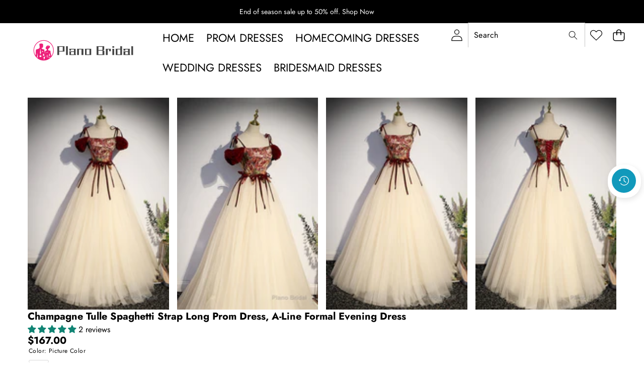

--- FILE ---
content_type: text/html; charset=utf-8
request_url: https://www.planobridal.com/products/champagne-tulle-spaghetti-strap-long-prom-dress-a-line-formal-evening-dress
body_size: 70506
content:
<!doctype html>
<html class="no-js" lang="en">
  <head>
    <meta charset="utf-8">
    <meta http-equiv="X-UA-Compatible" content="IE=edge">
    <meta name="viewport" content="width=device-width,initial-scale=1">
    <meta name="theme-color" content="">
    <link
      rel="canonical"
      href="https://www.planobridal.com/products/champagne-tulle-spaghetti-strap-long-prom-dress-a-line-formal-evening-dress"
      canonical-url="https://www.planobridal.com/"
    ><link
        rel="icon"
        type="image/png"
        href="//www.planobridal.com/cdn/shop/files/Favicon.jpg?crop=center&height=32&v=1697371391&width=32"
      ><link
        rel="preconnect"
        href="https://fonts.shopifycdn.com"
        crossorigin
      ><title>
      Champagne Tulle Spaghetti Strap Long Prom Dress, A-Line Formal Evening
        &ndash; Plano Bridal</title>

    
      <meta name="description" content="Silhouette:A-LineMaterial:Tulle,VelvetWaist: NaturalBack Details:Lace-UpLength: Floor LengthLining: Fully LinedBuilt-In Bra: Yes">
    

    

<meta property="og:site_name" content="Plano Bridal">
<meta property="og:url" content="https://www.planobridal.com/products/champagne-tulle-spaghetti-strap-long-prom-dress-a-line-formal-evening-dress">
<meta property="og:title" content="Champagne Tulle Spaghetti Strap Long Prom Dress, A-Line Formal Evening">
<meta property="og:type" content="product">
<meta property="og:description" content="Silhouette:A-LineMaterial:Tulle,VelvetWaist: NaturalBack Details:Lace-UpLength: Floor LengthLining: Fully LinedBuilt-In Bra: Yes"><meta property="og:image" content="http://www.planobridal.com/cdn/shop/files/2.22_7ff40dc8-341d-4ad7-aea6-67bd2309ace6.jpg?v=1742536833">
  <meta property="og:image:secure_url" content="https://www.planobridal.com/cdn/shop/files/2.22_7ff40dc8-341d-4ad7-aea6-67bd2309ace6.jpg?v=1742536833">
  <meta property="og:image:width" content="1300">
  <meta property="og:image:height" content="1953"><meta property="og:price:amount" content="167.00">
  <meta property="og:price:currency" content="USD"><meta name="twitter:card" content="summary_large_image">
<meta name="twitter:title" content="Champagne Tulle Spaghetti Strap Long Prom Dress, A-Line Formal Evening">
<meta name="twitter:description" content="Silhouette:A-LineMaterial:Tulle,VelvetWaist: NaturalBack Details:Lace-UpLength: Floor LengthLining: Fully LinedBuilt-In Bra: Yes">


    <style data-shopify>

  @font-face {
  font-family: Jost;
  font-weight: 400;
  font-style: normal;
  font-display: swap;
  src: url("//www.planobridal.com/cdn/fonts/jost/jost_n4.d47a1b6347ce4a4c9f437608011273009d91f2b7.woff2") format("woff2"),
       url("//www.planobridal.com/cdn/fonts/jost/jost_n4.791c46290e672b3f85c3d1c651ef2efa3819eadd.woff") format("woff");
}

  @font-face {
  font-family: Jost;
  font-weight: 700;
  font-style: normal;
  font-display: swap;
  src: url("//www.planobridal.com/cdn/fonts/jost/jost_n7.921dc18c13fa0b0c94c5e2517ffe06139c3615a3.woff2") format("woff2"),
       url("//www.planobridal.com/cdn/fonts/jost/jost_n7.cbfc16c98c1e195f46c536e775e4e959c5f2f22b.woff") format("woff");
}

  @font-face {
  font-family: Jost;
  font-weight: 600;
  font-style: normal;
  font-display: swap;
  src: url("//www.planobridal.com/cdn/fonts/jost/jost_n6.ec1178db7a7515114a2d84e3dd680832b7af8b99.woff2") format("woff2"),
       url("//www.planobridal.com/cdn/fonts/jost/jost_n6.b1178bb6bdd3979fef38e103a3816f6980aeaff9.woff") format("woff");
}

  @font-face {
  font-family: Jost;
  font-weight: 400;
  font-style: italic;
  font-display: swap;
  src: url("//www.planobridal.com/cdn/fonts/jost/jost_i4.b690098389649750ada222b9763d55796c5283a5.woff2") format("woff2"),
       url("//www.planobridal.com/cdn/fonts/jost/jost_i4.fd766415a47e50b9e391ae7ec04e2ae25e7e28b0.woff") format("woff");
}

  @font-face {
  font-family: Jost;
  font-weight: 700;
  font-style: italic;
  font-display: swap;
  src: url("//www.planobridal.com/cdn/fonts/jost/jost_i7.d8201b854e41e19d7ed9b1a31fe4fe71deea6d3f.woff2") format("woff2"),
       url("//www.planobridal.com/cdn/fonts/jost/jost_i7.eae515c34e26b6c853efddc3fc0c552e0de63757.woff") format("woff");
}


  

    @font-face {
  font-family: Poppins;
  font-weight: 500;
  font-style: normal;
  font-display: swap;
  src: url("//www.planobridal.com/cdn/fonts/poppins/poppins_n5.ad5b4b72b59a00358afc706450c864c3c8323842.woff2") format("woff2"),
       url("//www.planobridal.com/cdn/fonts/poppins/poppins_n5.33757fdf985af2d24b32fcd84c9a09224d4b2c39.woff") format("woff");
}

    @font-face {
  font-family: Poppins;
  font-weight: 700;
  font-style: normal;
  font-display: swap;
  src: url("//www.planobridal.com/cdn/fonts/poppins/poppins_n7.56758dcf284489feb014a026f3727f2f20a54626.woff2") format("woff2"),
       url("//www.planobridal.com/cdn/fonts/poppins/poppins_n7.f34f55d9b3d3205d2cd6f64955ff4b36f0cfd8da.woff") format("woff");
}

    @font-face {
  font-family: Poppins;
  font-weight: 600;
  font-style: normal;
  font-display: swap;
  src: url("//www.planobridal.com/cdn/fonts/poppins/poppins_n6.aa29d4918bc243723d56b59572e18228ed0786f6.woff2") format("woff2"),
       url("//www.planobridal.com/cdn/fonts/poppins/poppins_n6.5f815d845fe073750885d5b7e619ee00e8111208.woff") format("woff");
}

    @font-face {
  font-family: Poppins;
  font-weight: 500;
  font-style: italic;
  font-display: swap;
  src: url("//www.planobridal.com/cdn/fonts/poppins/poppins_i5.6acfce842c096080e34792078ef3cb7c3aad24d4.woff2") format("woff2"),
       url("//www.planobridal.com/cdn/fonts/poppins/poppins_i5.a49113e4fe0ad7fd7716bd237f1602cbec299b3c.woff") format("woff");
}

    @font-face {
  font-family: Poppins;
  font-weight: 700;
  font-style: italic;
  font-display: swap;
  src: url("//www.planobridal.com/cdn/fonts/poppins/poppins_i7.42fd71da11e9d101e1e6c7932199f925f9eea42d.woff2") format("woff2"),
       url("//www.planobridal.com/cdn/fonts/poppins/poppins_i7.ec8499dbd7616004e21155106d13837fff4cf556.woff") format("woff");
}

  

  

    @font-face {
  font-family: Jost;
  font-weight: 700;
  font-style: normal;
  font-display: swap;
  src: url("//www.planobridal.com/cdn/fonts/jost/jost_n7.921dc18c13fa0b0c94c5e2517ffe06139c3615a3.woff2") format("woff2"),
       url("//www.planobridal.com/cdn/fonts/jost/jost_n7.cbfc16c98c1e195f46c536e775e4e959c5f2f22b.woff") format("woff");
}

    @font-face {
  font-family: Jost;
  font-weight: 700;
  font-style: normal;
  font-display: swap;
  src: url("//www.planobridal.com/cdn/fonts/jost/jost_n7.921dc18c13fa0b0c94c5e2517ffe06139c3615a3.woff2") format("woff2"),
       url("//www.planobridal.com/cdn/fonts/jost/jost_n7.cbfc16c98c1e195f46c536e775e4e959c5f2f22b.woff") format("woff");
}

    @font-face {
  font-family: Jost;
  font-weight: 600;
  font-style: normal;
  font-display: swap;
  src: url("//www.planobridal.com/cdn/fonts/jost/jost_n6.ec1178db7a7515114a2d84e3dd680832b7af8b99.woff2") format("woff2"),
       url("//www.planobridal.com/cdn/fonts/jost/jost_n6.b1178bb6bdd3979fef38e103a3816f6980aeaff9.woff") format("woff");
}

    @font-face {
  font-family: Jost;
  font-weight: 700;
  font-style: italic;
  font-display: swap;
  src: url("//www.planobridal.com/cdn/fonts/jost/jost_i7.d8201b854e41e19d7ed9b1a31fe4fe71deea6d3f.woff2") format("woff2"),
       url("//www.planobridal.com/cdn/fonts/jost/jost_i7.eae515c34e26b6c853efddc3fc0c552e0de63757.woff") format("woff");
}

    @font-face {
  font-family: Jost;
  font-weight: 700;
  font-style: italic;
  font-display: swap;
  src: url("//www.planobridal.com/cdn/fonts/jost/jost_i7.d8201b854e41e19d7ed9b1a31fe4fe71deea6d3f.woff2") format("woff2"),
       url("//www.planobridal.com/cdn/fonts/jost/jost_i7.eae515c34e26b6c853efddc3fc0c552e0de63757.woff") format("woff");
}

  

  
    
    
    :root,
    .color-scheme-1 {
      /* Background */
      
        --color-background: rgb(255 255 255 / 1.0);
      

      --color-background-rgb: 255 255 255;

      /* Body */
      --color-foreground: rgb(0 0 0 / 1.0);
      --color-foreground-rgb: 0 0 0;

      /* Heading */
      --color-foreground-heading: rgb(0 0 0 / 1.0);
      --color-foreground-heading-rgb: 0 0 0;

      /* Link */
      --color-primary: rgb(0 0 0 / 1.0);
      --color-primary-rgb: 0 0 0;
      --color-primary-hover: rgb(0 0 0 / 1.0);
      --color-primary-hover-rgb: 0 0 0;

      /* Border */
      --color-border: rgb(169 169 169 / 1.0);
      --color-border-rgb: 169 169 169;

      /* Shadow */
      --color-shadow: rgb(128 128 128 / 1.0);
      --color-shadow-rgb: 128 128 128;

      /* Button primary */
      --color-primary-button-text: rgb(0 0 0 / 1.0);
      --color-primary-button-text-rgb: 0 0 0;
      
        --color-primary-button-background: rgb(255 255 255 / 1.0);
      

      --color-primary-button-border: rgb(0 0 0 / 1.0);
      --color-primary-button-hover-text: rgb(128 128 128 / 1.0);
      
        --color-primary-button-hover-background: rgb(0 0 0 / 1.0);
      

      --color-primary-button-hover-border: rgb(0 0 0 / 1.0);

      /* Button secondary */
      --color-secondary-button-text: rgb(255 255 255 / 1.0);
      --color-secondary-button-text-rgb: 255 255 255;
      
        --color-secondary-button-background: rgb(0 0 0 / 1.0);
      

      --color-secondary-button-border: rgb(0 0 0 / 1.0);
      --color-secondary-button-hover-text: rgb(0 0 0 / 1.0);
      
        --color-secondary-button-hover-background: rgb(255 255 255 / 1.0);
      

      --color-secondary-button-hover-border: rgb(0 0 0 / 1.0);

      /* Input */
      --color-input-background: rgb(255 255 255 / 1.0);
      --color-input-text: rgb(0 0 0 / 1.0);
      --color-input-text-rgb: 0 0 0;
      --color-input-border: rgb(198 198 198 / 1.0);
      --color-input-border-rgb: 198 198 198;
      --color-input-hover-background: rgb(245 245 245 / 1.0);

      /* Payment Terms */
      --payment-terms-background-color: rgb(255 255 255);

      /* Arrows */
      --arrow-color: rgb(30 60 50 / 1.0);
      --arrow-color-rgb: 30 60 50;
      --arrow-color-hover: rgb(51 51 51 / 1.0);
      --arrow-color-hover-rgb: 51 51 51;

      --arrow-background: rgb(var(--color-background-rgb));
      

      --arrow-background-rgb: 0 0 0;
      --arrow-border: rgb(0 0 0 / 0.0);
      --arrow-background-hover: rgb(255 255 255 / 1.0);
      --arrow-background-hover-rgb: 255 255 255;

      /* Pagination */
      --pagination-color: rgb(0 0 0 / 1.0);
      --pagination-active-color: rgb(255 255 255 / 1.0);
      --pagination-active-color-rgb: 255 255 255;

      /* Opacity */
      --opacity-5-15: 0.05;
      --opacity-10-25: 0.1;
      --opacity-35-55: 0.35;
      --opacity-40-60: 0.4;
      --opacity-30-60: 0.3;

      /* Disabled */
      --input-disabled-background-color: rgb(var(--color-foreground-rgb) / var(--opacity-10));
      --input-disabled-border-color: rgb(var(--color-foreground-rgb) / var(--opacity-5-15));
      --input-disabled-text-color: rgb(var(--color-foreground-rgb) / var(--opacity-50));
      --color-foreground-muted: rgb(var(--color-foreground-rgb) / var(--opacity-60));
    }
  
    
    
    
    .color-scheme-2 {
      /* Background */
      
        --color-background: rgb(250 250 250 / 1.0);
      

      --color-background-rgb: 250 250 250;

      /* Body */
      --color-foreground: rgb(38 38 38 / 1.0);
      --color-foreground-rgb: 38 38 38;

      /* Heading */
      --color-foreground-heading: rgb(0 0 0 / 1.0);
      --color-foreground-heading-rgb: 0 0 0;

      /* Link */
      --color-primary: rgb(38 38 38 / 1.0);
      --color-primary-rgb: 38 38 38;
      --color-primary-hover: rgb(0 0 0 / 1.0);
      --color-primary-hover-rgb: 0 0 0;

      /* Border */
      --color-border: rgb(230 230 230 / 1.0);
      --color-border-rgb: 230 230 230;

      /* Shadow */
      --color-shadow: rgb(18 18 18 / 1.0);
      --color-shadow-rgb: 18 18 18;

      /* Button primary */
      --color-primary-button-text: rgb(243 243 243 / 1.0);
      --color-primary-button-text-rgb: 243 243 243;
      
        --color-primary-button-background: rgb(18 18 18 / 1.0);
      

      --color-primary-button-border: rgb(0 0 0 / 1.0);
      --color-primary-button-hover-text: rgb(255 255 255 / 1.0);
      
        --color-primary-button-hover-background: rgb(0 0 0 / 1.0);
      

      --color-primary-button-hover-border: rgb(0 0 0 / 1.0);

      /* Button secondary */
      --color-secondary-button-text: rgb(18 18 18 / 1.0);
      --color-secondary-button-text-rgb: 18 18 18;
      
        --color-secondary-button-background: rgb(255 255 255 / 1.0);
      

      --color-secondary-button-border: rgb(0 0 0 / 1.0);
      --color-secondary-button-hover-text: rgb(0 0 0 / 1.0);
      
        --color-secondary-button-hover-background: rgb(255 255 255 / 1.0);
      

      --color-secondary-button-hover-border: rgb(0 0 0 / 1.0);

      /* Input */
      --color-input-background: rgb(255 255 255 / 1.0);
      --color-input-text: rgb(0 0 0 / 1.0);
      --color-input-text-rgb: 0 0 0;
      --color-input-border: rgb(0 0 0 / 1.0);
      --color-input-border-rgb: 0 0 0;
      --color-input-hover-background: rgb(245 245 245 / 1.0);

      /* Payment Terms */
      --payment-terms-background-color: rgb(250 250 250);

      /* Arrows */
      --arrow-color: rgb(30 60 50 / 1.0);
      --arrow-color-rgb: 30 60 50;
      --arrow-color-hover: rgb(30 60 50 / 1.0);
      --arrow-color-hover-rgb: 30 60 50;

      --arrow-background: rgb(var(--color-background-rgb));
      

      --arrow-background-rgb: 0 0 0;
      --arrow-border: rgb(0 0 0 / 0.0);
      --arrow-background-hover: rgb(250 250 250 / 1.0);
      --arrow-background-hover-rgb: 250 250 250;

      /* Pagination */
      --pagination-color: rgb(206 206 206 / 1.0);
      --pagination-active-color: rgb(51 51 51 / 1.0);
      --pagination-active-color-rgb: 51 51 51;

      /* Opacity */
      --opacity-5-15: 0.05;
      --opacity-10-25: 0.1;
      --opacity-35-55: 0.35;
      --opacity-40-60: 0.4;
      --opacity-30-60: 0.3;

      /* Disabled */
      --input-disabled-background-color: rgb(var(--color-foreground-rgb) / var(--opacity-10));
      --input-disabled-border-color: rgb(var(--color-foreground-rgb) / var(--opacity-5-15));
      --input-disabled-text-color: rgb(var(--color-foreground-rgb) / var(--opacity-50));
      --color-foreground-muted: rgb(var(--color-foreground-rgb) / var(--opacity-60));
    }
  
    
    
    
    .color-scheme-3 {
      /* Background */
      
        --color-background: rgb(250 250 250 / 1.0);
      

      --color-background-rgb: 250 250 250;

      /* Body */
      --color-foreground: rgb(18 18 18 / 1.0);
      --color-foreground-rgb: 18 18 18;

      /* Heading */
      --color-foreground-heading: rgb(0 0 0 / 1.0);
      --color-foreground-heading-rgb: 0 0 0;

      /* Link */
      --color-primary: rgb(33 33 33 / 1.0);
      --color-primary-rgb: 33 33 33;
      --color-primary-hover: rgb(0 0 0 / 1.0);
      --color-primary-hover-rgb: 0 0 0;

      /* Border */
      --color-border: rgb(230 230 230 / 1.0);
      --color-border-rgb: 230 230 230;

      /* Shadow */
      --color-shadow: rgb(18 18 18 / 1.0);
      --color-shadow-rgb: 18 18 18;

      /* Button primary */
      --color-primary-button-text: rgb(0 0 0 / 1.0);
      --color-primary-button-text-rgb: 0 0 0;
      
        --color-primary-button-background: rgb(255 255 255 / 1.0);
      

      --color-primary-button-border: rgb(0 0 0 / 0.0);
      --color-primary-button-hover-text: rgb(255 255 255 / 1.0);
      
        --color-primary-button-hover-background: rgb(0 0 0 / 1.0);
      

      --color-primary-button-hover-border: rgb(0 0 0 / 1.0);

      /* Button secondary */
      --color-secondary-button-text: rgb(255 255 255 / 1.0);
      --color-secondary-button-text-rgb: 255 255 255;
      
        --color-secondary-button-background: rgb(255 255 255 / 1.0);
      

      --color-secondary-button-border: rgb(0 0 0 / 1.0);
      --color-secondary-button-hover-text: rgb(0 0 0 / 1.0);
      
        --color-secondary-button-hover-background: rgb(255 255 255 / 1.0);
      

      --color-secondary-button-hover-border: rgb(0 0 0 / 1.0);

      /* Input */
      --color-input-background: rgb(255 255 255 / 1.0);
      --color-input-text: rgb(0 0 0 / 1.0);
      --color-input-text-rgb: 0 0 0;
      --color-input-border: rgb(0 0 0 / 1.0);
      --color-input-border-rgb: 0 0 0;
      --color-input-hover-background: rgb(245 245 245 / 1.0);

      /* Payment Terms */
      --payment-terms-background-color: rgb(250 250 250);

      /* Arrows */
      --arrow-color: rgb(51 51 51 / 1.0);
      --arrow-color-rgb: 51 51 51;
      --arrow-color-hover: rgb(51 51 51 / 1.0);
      --arrow-color-hover-rgb: 51 51 51;

      
        --arrow-background: rgb(255 255 255 / 1.0);

      --arrow-background-rgb: 255 255 255;
      --arrow-border: rgb(51 51 51 / 1.0);
      --arrow-background-hover: rgb(255 255 255 / 1.0);
      --arrow-background-hover-rgb: 255 255 255;

      /* Pagination */
      --pagination-color: rgb(206 206 206 / 1.0);
      --pagination-active-color: rgb(51 51 51 / 1.0);
      --pagination-active-color-rgb: 51 51 51;

      /* Opacity */
      --opacity-5-15: 0.05;
      --opacity-10-25: 0.1;
      --opacity-35-55: 0.35;
      --opacity-40-60: 0.4;
      --opacity-30-60: 0.3;

      /* Disabled */
      --input-disabled-background-color: rgb(var(--color-foreground-rgb) / var(--opacity-10));
      --input-disabled-border-color: rgb(var(--color-foreground-rgb) / var(--opacity-5-15));
      --input-disabled-text-color: rgb(var(--color-foreground-rgb) / var(--opacity-50));
      --color-foreground-muted: rgb(var(--color-foreground-rgb) / var(--opacity-60));
    }
  
    
    
    
    .color-scheme-4 {
      /* Background */
      
        --color-background: rgb(0 0 0 / 0.0);
      

      --color-background-rgb: 0 0 0;

      /* Body */
      --color-foreground: rgb(255 255 255 / 1.0);
      --color-foreground-rgb: 255 255 255;

      /* Heading */
      --color-foreground-heading: rgb(0 0 0 / 1.0);
      --color-foreground-heading-rgb: 0 0 0;

      /* Link */
      --color-primary: rgb(255 255 255 / 1.0);
      --color-primary-rgb: 255 255 255;
      --color-primary-hover: rgb(0 0 0 / 1.0);
      --color-primary-hover-rgb: 0 0 0;

      /* Border */
      --color-border: rgb(230 230 230 / 1.0);
      --color-border-rgb: 230 230 230;

      /* Shadow */
      --color-shadow: rgb(18 18 18 / 1.0);
      --color-shadow-rgb: 18 18 18;

      /* Button primary */
      --color-primary-button-text: rgb(255 255 255 / 1.0);
      --color-primary-button-text-rgb: 255 255 255;
      
        --color-primary-button-background: rgb(0 0 0 / 0.0);
      

      --color-primary-button-border: rgb(0 0 0 / 1.0);
      --color-primary-button-hover-text: rgb(255 255 255 / 1.0);
      
        --color-primary-button-hover-background: rgb(0 0 0 / 0.0);
      

      --color-primary-button-hover-border: rgb(0 0 0 / 1.0);

      /* Button secondary */
      --color-secondary-button-text: rgb(18 18 18 / 1.0);
      --color-secondary-button-text-rgb: 18 18 18;
      
        --color-secondary-button-background: rgb(255 255 255 / 1.0);
      

      --color-secondary-button-border: rgb(0 0 0 / 1.0);
      --color-secondary-button-hover-text: rgb(0 0 0 / 1.0);
      
        --color-secondary-button-hover-background: rgb(255 255 255 / 1.0);
      

      --color-secondary-button-hover-border: rgb(0 0 0 / 1.0);

      /* Input */
      --color-input-background: rgb(255 255 255 / 1.0);
      --color-input-text: rgb(0 0 0 / 1.0);
      --color-input-text-rgb: 0 0 0;
      --color-input-border: rgb(0 0 0 / 1.0);
      --color-input-border-rgb: 0 0 0;
      --color-input-hover-background: rgb(245 245 245 / 1.0);

      /* Payment Terms */
      --payment-terms-background-color: rgb(0 0 0);

      /* Arrows */
      --arrow-color: rgb(51 51 51 / 1.0);
      --arrow-color-rgb: 51 51 51;
      --arrow-color-hover: rgb(51 51 51 / 1.0);
      --arrow-color-hover-rgb: 51 51 51;

      
        --arrow-background: rgb(255 255 255 / 1.0);

      --arrow-background-rgb: 255 255 255;
      --arrow-border: rgb(51 51 51 / 1.0);
      --arrow-background-hover: rgb(255 255 255 / 1.0);
      --arrow-background-hover-rgb: 255 255 255;

      /* Pagination */
      --pagination-color: rgb(206 206 206 / 1.0);
      --pagination-active-color: rgb(51 51 51 / 1.0);
      --pagination-active-color-rgb: 51 51 51;

      /* Opacity */
      --opacity-5-15: 0.15;
      --opacity-10-25: 0.25;
      --opacity-35-55: 0.55;
      --opacity-40-60: 0.6;
      --opacity-30-60: 0.6;

      /* Disabled */
      --input-disabled-background-color: rgb(var(--color-foreground-rgb) / var(--opacity-10));
      --input-disabled-border-color: rgb(var(--color-foreground-rgb) / var(--opacity-5-15));
      --input-disabled-text-color: rgb(var(--color-foreground-rgb) / var(--opacity-50));
      --color-foreground-muted: rgb(var(--color-foreground-rgb) / var(--opacity-60));
    }
  
    
    
    
    .color-scheme-5 {
      /* Background */
      
        --color-background: rgb(0 0 0 / 0.0);
      

      --color-background-rgb: 0 0 0;

      /* Body */
      --color-foreground: rgb(255 255 255 / 1.0);
      --color-foreground-rgb: 255 255 255;

      /* Heading */
      --color-foreground-heading: rgb(0 0 0 / 1.0);
      --color-foreground-heading-rgb: 0 0 0;

      /* Link */
      --color-primary: rgb(0 15 159 / 1.0);
      --color-primary-rgb: 0 15 159;
      --color-primary-hover: rgb(0 0 0 / 1.0);
      --color-primary-hover-rgb: 0 0 0;

      /* Border */
      --color-border: rgb(230 230 230 / 1.0);
      --color-border-rgb: 230 230 230;

      /* Shadow */
      --color-shadow: rgb(18 18 18 / 1.0);
      --color-shadow-rgb: 18 18 18;

      /* Button primary */
      --color-primary-button-text: rgb(0 0 0 / 1.0);
      --color-primary-button-text-rgb: 0 0 0;
      
        --color-primary-button-background: rgb(255 255 255 / 1.0);
      

      --color-primary-button-border: rgb(255 255 255 / 1.0);
      --color-primary-button-hover-text: rgb(255 255 255 / 1.0);
      
        --color-primary-button-hover-background: rgb(0 0 0 / 1.0);
      

      --color-primary-button-hover-border: rgb(0 0 0 / 1.0);

      /* Button secondary */
      --color-secondary-button-text: rgb(255 255 255 / 1.0);
      --color-secondary-button-text-rgb: 255 255 255;
      
        --color-secondary-button-background: rgb(255 255 255 / 1.0);
      

      --color-secondary-button-border: rgb(0 0 0 / 1.0);
      --color-secondary-button-hover-text: rgb(0 0 0 / 1.0);
      
        --color-secondary-button-hover-background: rgb(255 255 255 / 1.0);
      

      --color-secondary-button-hover-border: rgb(0 0 0 / 1.0);

      /* Input */
      --color-input-background: rgb(255 255 255 / 1.0);
      --color-input-text: rgb(0 0 0 / 1.0);
      --color-input-text-rgb: 0 0 0;
      --color-input-border: rgb(0 0 0 / 1.0);
      --color-input-border-rgb: 0 0 0;
      --color-input-hover-background: rgb(245 245 245 / 1.0);

      /* Payment Terms */
      --payment-terms-background-color: rgb(0 0 0);

      /* Arrows */
      --arrow-color: rgb(51 51 51 / 1.0);
      --arrow-color-rgb: 51 51 51;
      --arrow-color-hover: rgb(51 51 51 / 1.0);
      --arrow-color-hover-rgb: 51 51 51;

      
        --arrow-background: rgb(255 255 255 / 1.0);

      --arrow-background-rgb: 255 255 255;
      --arrow-border: rgb(51 51 51 / 1.0);
      --arrow-background-hover: rgb(255 255 255 / 1.0);
      --arrow-background-hover-rgb: 255 255 255;

      /* Pagination */
      --pagination-color: rgb(206 206 206 / 1.0);
      --pagination-active-color: rgb(51 51 51 / 1.0);
      --pagination-active-color-rgb: 51 51 51;

      /* Opacity */
      --opacity-5-15: 0.15;
      --opacity-10-25: 0.25;
      --opacity-35-55: 0.55;
      --opacity-40-60: 0.6;
      --opacity-30-60: 0.6;

      /* Disabled */
      --input-disabled-background-color: rgb(var(--color-foreground-rgb) / var(--opacity-10));
      --input-disabled-border-color: rgb(var(--color-foreground-rgb) / var(--opacity-5-15));
      --input-disabled-text-color: rgb(var(--color-foreground-rgb) / var(--opacity-50));
      --color-foreground-muted: rgb(var(--color-foreground-rgb) / var(--opacity-60));
    }
  
    
    
    
    .color-scheme-6 {
      /* Background */
      
        --color-background: rgb(236 245 245 / 1.0);
      

      --color-background-rgb: 236 245 245;

      /* Body */
      --color-foreground: rgb(18 18 18 / 1.0);
      --color-foreground-rgb: 18 18 18;

      /* Heading */
      --color-foreground-heading: rgb(0 0 0 / 1.0);
      --color-foreground-heading-rgb: 0 0 0;

      /* Link */
      --color-primary: rgb(0 15 159 / 1.0);
      --color-primary-rgb: 0 15 159;
      --color-primary-hover: rgb(0 0 0 / 1.0);
      --color-primary-hover-rgb: 0 0 0;

      /* Border */
      --color-border: rgb(230 230 230 / 1.0);
      --color-border-rgb: 230 230 230;

      /* Shadow */
      --color-shadow: rgb(18 18 18 / 1.0);
      --color-shadow-rgb: 18 18 18;

      /* Button primary */
      --color-primary-button-text: rgb(255 0 0 / 1.0);
      --color-primary-button-text-rgb: 255 0 0;
      
        --color-primary-button-background: rgb(18 18 18 / 1.0);
      

      --color-primary-button-border: rgb(0 0 0 / 1.0);
      --color-primary-button-hover-text: rgb(255 255 255 / 1.0);
      
        --color-primary-button-hover-background: rgb(0 0 0 / 1.0);
      

      --color-primary-button-hover-border: rgb(0 0 0 / 1.0);

      /* Button secondary */
      --color-secondary-button-text: rgb(18 18 18 / 1.0);
      --color-secondary-button-text-rgb: 18 18 18;
      
        --color-secondary-button-background: rgb(255 255 255 / 1.0);
      

      --color-secondary-button-border: rgb(0 0 0 / 1.0);
      --color-secondary-button-hover-text: rgb(0 0 0 / 1.0);
      
        --color-secondary-button-hover-background: rgb(255 255 255 / 1.0);
      

      --color-secondary-button-hover-border: rgb(0 0 0 / 1.0);

      /* Input */
      --color-input-background: rgb(255 255 255 / 1.0);
      --color-input-text: rgb(0 0 0 / 1.0);
      --color-input-text-rgb: 0 0 0;
      --color-input-border: rgb(0 0 0 / 1.0);
      --color-input-border-rgb: 0 0 0;
      --color-input-hover-background: rgb(245 245 245 / 1.0);

      /* Payment Terms */
      --payment-terms-background-color: rgb(236 245 245);

      /* Arrows */
      --arrow-color: rgb(51 51 51 / 1.0);
      --arrow-color-rgb: 51 51 51;
      --arrow-color-hover: rgb(51 51 51 / 1.0);
      --arrow-color-hover-rgb: 51 51 51;

      
        --arrow-background: rgb(255 255 255 / 1.0);

      --arrow-background-rgb: 255 255 255;
      --arrow-border: rgb(51 51 51 / 1.0);
      --arrow-background-hover: rgb(255 255 255 / 1.0);
      --arrow-background-hover-rgb: 255 255 255;

      /* Pagination */
      --pagination-color: rgb(206 206 206 / 1.0);
      --pagination-active-color: rgb(51 51 51 / 1.0);
      --pagination-active-color-rgb: 51 51 51;

      /* Opacity */
      --opacity-5-15: 0.05;
      --opacity-10-25: 0.1;
      --opacity-35-55: 0.35;
      --opacity-40-60: 0.4;
      --opacity-30-60: 0.3;

      /* Disabled */
      --input-disabled-background-color: rgb(var(--color-foreground-rgb) / var(--opacity-10));
      --input-disabled-border-color: rgb(var(--color-foreground-rgb) / var(--opacity-5-15));
      --input-disabled-text-color: rgb(var(--color-foreground-rgb) / var(--opacity-50));
      --color-foreground-muted: rgb(var(--color-foreground-rgb) / var(--opacity-60));
    }
  
    
    
    
    .color-scheme-7 {
      /* Background */
      
        --color-background: rgb(0 0 0 / 1.0);
      

      --color-background-rgb: 0 0 0;

      /* Body */
      --color-foreground: rgb(255 255 255 / 1.0);
      --color-foreground-rgb: 255 255 255;

      /* Heading */
      --color-foreground-heading: rgb(0 0 0 / 1.0);
      --color-foreground-heading-rgb: 0 0 0;

      /* Link */
      --color-primary: rgb(0 15 159 / 1.0);
      --color-primary-rgb: 0 15 159;
      --color-primary-hover: rgb(0 0 0 / 1.0);
      --color-primary-hover-rgb: 0 0 0;

      /* Border */
      --color-border: rgb(230 230 230 / 1.0);
      --color-border-rgb: 230 230 230;

      /* Shadow */
      --color-shadow: rgb(18 18 18 / 1.0);
      --color-shadow-rgb: 18 18 18;

      /* Button primary */
      --color-primary-button-text: rgb(255 0 0 / 1.0);
      --color-primary-button-text-rgb: 255 0 0;
      
        --color-primary-button-background: rgb(255 255 255 / 1.0);
      

      --color-primary-button-border: rgb(0 0 0 / 1.0);
      --color-primary-button-hover-text: rgb(255 255 255 / 1.0);
      
        --color-primary-button-hover-background: rgb(0 0 0 / 1.0);
      

      --color-primary-button-hover-border: rgb(0 0 0 / 1.0);

      /* Button secondary */
      --color-secondary-button-text: rgb(18 18 18 / 1.0);
      --color-secondary-button-text-rgb: 18 18 18;
      
        --color-secondary-button-background: rgb(255 255 255 / 1.0);
      

      --color-secondary-button-border: rgb(0 0 0 / 1.0);
      --color-secondary-button-hover-text: rgb(0 0 0 / 1.0);
      
        --color-secondary-button-hover-background: rgb(255 255 255 / 1.0);
      

      --color-secondary-button-hover-border: rgb(0 0 0 / 1.0);

      /* Input */
      --color-input-background: rgb(255 255 255 / 1.0);
      --color-input-text: rgb(0 0 0 / 1.0);
      --color-input-text-rgb: 0 0 0;
      --color-input-border: rgb(0 0 0 / 1.0);
      --color-input-border-rgb: 0 0 0;
      --color-input-hover-background: rgb(245 245 245 / 1.0);

      /* Payment Terms */
      --payment-terms-background-color: rgb(0 0 0);

      /* Arrows */
      --arrow-color: rgb(51 51 51 / 1.0);
      --arrow-color-rgb: 51 51 51;
      --arrow-color-hover: rgb(51 51 51 / 1.0);
      --arrow-color-hover-rgb: 51 51 51;

      
        --arrow-background: rgb(255 255 255 / 1.0);

      --arrow-background-rgb: 255 255 255;
      --arrow-border: rgb(51 51 51 / 1.0);
      --arrow-background-hover: rgb(255 255 255 / 1.0);
      --arrow-background-hover-rgb: 255 255 255;

      /* Pagination */
      --pagination-color: rgb(206 206 206 / 1.0);
      --pagination-active-color: rgb(51 51 51 / 1.0);
      --pagination-active-color-rgb: 51 51 51;

      /* Opacity */
      --opacity-5-15: 0.15;
      --opacity-10-25: 0.25;
      --opacity-35-55: 0.55;
      --opacity-40-60: 0.6;
      --opacity-30-60: 0.6;

      /* Disabled */
      --input-disabled-background-color: rgb(var(--color-foreground-rgb) / var(--opacity-10));
      --input-disabled-border-color: rgb(var(--color-foreground-rgb) / var(--opacity-5-15));
      --input-disabled-text-color: rgb(var(--color-foreground-rgb) / var(--opacity-50));
      --color-foreground-muted: rgb(var(--color-foreground-rgb) / var(--opacity-60));
    }
  
    
    
    
    .color-scheme-8 {
      /* Background */
      
        --color-background: rgb(248 248 248 / 1.0);
      

      --color-background-rgb: 248 248 248;

      /* Body */
      --color-foreground: rgb(60 60 60 / 1.0);
      --color-foreground-rgb: 60 60 60;

      /* Heading */
      --color-foreground-heading: rgb(0 0 0 / 1.0);
      --color-foreground-heading-rgb: 0 0 0;

      /* Link */
      --color-primary: rgb(60 60 60 / 1.0);
      --color-primary-rgb: 60 60 60;
      --color-primary-hover: rgb(35 35 35 / 1.0);
      --color-primary-hover-rgb: 35 35 35;

      /* Border */
      --color-border: rgb(230 230 230 / 1.0);
      --color-border-rgb: 230 230 230;

      /* Shadow */
      --color-shadow: rgb(18 18 18 / 1.0);
      --color-shadow-rgb: 18 18 18;

      /* Button primary */
      --color-primary-button-text: rgb(255 0 0 / 1.0);
      --color-primary-button-text-rgb: 255 0 0;
      
        --color-primary-button-background: rgb(18 18 18 / 1.0);
      

      --color-primary-button-border: rgb(0 0 0 / 1.0);
      --color-primary-button-hover-text: rgb(255 255 255 / 1.0);
      
        --color-primary-button-hover-background: rgb(0 0 0 / 1.0);
      

      --color-primary-button-hover-border: rgb(0 0 0 / 1.0);

      /* Button secondary */
      --color-secondary-button-text: rgb(18 18 18 / 1.0);
      --color-secondary-button-text-rgb: 18 18 18;
      
        --color-secondary-button-background: rgb(255 255 255 / 1.0);
      

      --color-secondary-button-border: rgb(0 0 0 / 1.0);
      --color-secondary-button-hover-text: rgb(0 0 0 / 1.0);
      
        --color-secondary-button-hover-background: rgb(255 255 255 / 1.0);
      

      --color-secondary-button-hover-border: rgb(0 0 0 / 1.0);

      /* Input */
      --color-input-background: rgb(255 255 255 / 1.0);
      --color-input-text: rgb(0 0 0 / 1.0);
      --color-input-text-rgb: 0 0 0;
      --color-input-border: rgb(0 0 0 / 1.0);
      --color-input-border-rgb: 0 0 0;
      --color-input-hover-background: rgb(245 245 245 / 1.0);

      /* Payment Terms */
      --payment-terms-background-color: rgb(248 248 248);

      /* Arrows */
      --arrow-color: rgb(51 51 51 / 1.0);
      --arrow-color-rgb: 51 51 51;
      --arrow-color-hover: rgb(51 51 51 / 1.0);
      --arrow-color-hover-rgb: 51 51 51;

      
        --arrow-background: rgb(255 255 255 / 1.0);

      --arrow-background-rgb: 255 255 255;
      --arrow-border: rgb(51 51 51 / 1.0);
      --arrow-background-hover: rgb(255 255 255 / 1.0);
      --arrow-background-hover-rgb: 255 255 255;

      /* Pagination */
      --pagination-color: rgb(206 206 206 / 1.0);
      --pagination-active-color: rgb(51 51 51 / 1.0);
      --pagination-active-color-rgb: 51 51 51;

      /* Opacity */
      --opacity-5-15: 0.05;
      --opacity-10-25: 0.1;
      --opacity-35-55: 0.35;
      --opacity-40-60: 0.4;
      --opacity-30-60: 0.3;

      /* Disabled */
      --input-disabled-background-color: rgb(var(--color-foreground-rgb) / var(--opacity-10));
      --input-disabled-border-color: rgb(var(--color-foreground-rgb) / var(--opacity-5-15));
      --input-disabled-text-color: rgb(var(--color-foreground-rgb) / var(--opacity-50));
      --color-foreground-muted: rgb(var(--color-foreground-rgb) / var(--opacity-60));
    }
  
    
    
    
    .color-scheme-9 {
      /* Background */
      
        --color-background: rgb(0 0 0 / 0.0);
      

      --color-background-rgb: 0 0 0;

      /* Body */
      --color-foreground: rgb(255 255 255 / 1.0);
      --color-foreground-rgb: 255 255 255;

      /* Heading */
      --color-foreground-heading: rgb(255 255 255 / 1.0);
      --color-foreground-heading-rgb: 255 255 255;

      /* Link */
      --color-primary: rgb(255 255 255 / 1.0);
      --color-primary-rgb: 255 255 255;
      --color-primary-hover: rgb(255 255 255 / 1.0);
      --color-primary-hover-rgb: 255 255 255;

      /* Border */
      --color-border: rgb(230 230 230 / 1.0);
      --color-border-rgb: 230 230 230;

      /* Shadow */
      --color-shadow: rgb(18 18 18 / 1.0);
      --color-shadow-rgb: 18 18 18;

      /* Button primary */
      --color-primary-button-text: rgb(0 0 0 / 1.0);
      --color-primary-button-text-rgb: 0 0 0;
      
        --color-primary-button-background: rgb(255 255 255 / 1.0);
      

      --color-primary-button-border: rgb(0 0 0 / 0.0);
      --color-primary-button-hover-text: rgb(255 255 255 / 1.0);
      
        --color-primary-button-hover-background: rgb(0 0 0 / 1.0);
      

      --color-primary-button-hover-border: rgb(0 0 0 / 1.0);

      /* Button secondary */
      --color-secondary-button-text: rgb(18 18 18 / 1.0);
      --color-secondary-button-text-rgb: 18 18 18;
      
        --color-secondary-button-background: rgb(255 255 255 / 1.0);
      

      --color-secondary-button-border: rgb(0 0 0 / 1.0);
      --color-secondary-button-hover-text: rgb(0 0 0 / 1.0);
      
        --color-secondary-button-hover-background: rgb(255 255 255 / 1.0);
      

      --color-secondary-button-hover-border: rgb(0 0 0 / 1.0);

      /* Input */
      --color-input-background: rgb(255 255 255 / 1.0);
      --color-input-text: rgb(0 0 0 / 1.0);
      --color-input-text-rgb: 0 0 0;
      --color-input-border: rgb(0 0 0 / 1.0);
      --color-input-border-rgb: 0 0 0;
      --color-input-hover-background: rgb(245 245 245 / 1.0);

      /* Payment Terms */
      --payment-terms-background-color: rgb(0 0 0);

      /* Arrows */
      --arrow-color: rgb(51 51 51 / 1.0);
      --arrow-color-rgb: 51 51 51;
      --arrow-color-hover: rgb(51 51 51 / 1.0);
      --arrow-color-hover-rgb: 51 51 51;

      
        --arrow-background: rgb(255 255 255 / 1.0);

      --arrow-background-rgb: 255 255 255;
      --arrow-border: rgb(51 51 51 / 1.0);
      --arrow-background-hover: rgb(255 255 255 / 1.0);
      --arrow-background-hover-rgb: 255 255 255;

      /* Pagination */
      --pagination-color: rgb(206 206 206 / 1.0);
      --pagination-active-color: rgb(51 51 51 / 1.0);
      --pagination-active-color-rgb: 51 51 51;

      /* Opacity */
      --opacity-5-15: 0.15;
      --opacity-10-25: 0.25;
      --opacity-35-55: 0.55;
      --opacity-40-60: 0.6;
      --opacity-30-60: 0.6;

      /* Disabled */
      --input-disabled-background-color: rgb(var(--color-foreground-rgb) / var(--opacity-10));
      --input-disabled-border-color: rgb(var(--color-foreground-rgb) / var(--opacity-5-15));
      --input-disabled-text-color: rgb(var(--color-foreground-rgb) / var(--opacity-50));
      --color-foreground-muted: rgb(var(--color-foreground-rgb) / var(--opacity-60));
    }
  
    
    
    
    .color-scheme-10 {
      /* Background */
      
        --color-background: rgb(255 255 255 / 1.0);
      

      --color-background-rgb: 255 255 255;

      /* Body */
      --color-foreground: rgb(0 0 0 / 1.0);
      --color-foreground-rgb: 0 0 0;

      /* Heading */
      --color-foreground-heading: rgb(255 255 255 / 1.0);
      --color-foreground-heading-rgb: 255 255 255;

      /* Link */
      --color-primary: rgb(255 255 255 / 1.0);
      --color-primary-rgb: 255 255 255;
      --color-primary-hover: rgb(0 0 0 / 1.0);
      --color-primary-hover-rgb: 0 0 0;

      /* Border */
      --color-border: rgb(0 0 0 / 1.0);
      --color-border-rgb: 0 0 0;

      /* Shadow */
      --color-shadow: rgb(0 0 0 / 0.0);
      --color-shadow-rgb: 0 0 0;

      /* Button primary */
      --color-primary-button-text: rgb(255 255 255 / 1.0);
      --color-primary-button-text-rgb: 255 255 255;
      
        --color-primary-button-background: rgb(0 0 0 / 1.0);
      

      --color-primary-button-border: rgb(0 0 0 / 1.0);
      --color-primary-button-hover-text: rgb(0 0 0 / 1.0);
      
        --color-primary-button-hover-background: rgb(255 255 255 / 1.0);
      

      --color-primary-button-hover-border: rgb(0 0 0 / 1.0);

      /* Button secondary */
      --color-secondary-button-text: rgb(0 0 0 / 1.0);
      --color-secondary-button-text-rgb: 0 0 0;
      
        --color-secondary-button-background: rgb(255 255 255 / 1.0);
      

      --color-secondary-button-border: rgb(0 0 0 / 1.0);
      --color-secondary-button-hover-text: rgb(255 255 255 / 1.0);
      
        --color-secondary-button-hover-background: rgb(0 0 0 / 1.0);
      

      --color-secondary-button-hover-border: rgb(0 0 0 / 1.0);

      /* Input */
      --color-input-background: rgb(255 255 255 / 1.0);
      --color-input-text: rgb(0 0 0 / 1.0);
      --color-input-text-rgb: 0 0 0;
      --color-input-border: rgb(198 198 198 / 1.0);
      --color-input-border-rgb: 198 198 198;
      --color-input-hover-background: rgb(245 245 245 / 1.0);

      /* Payment Terms */
      --payment-terms-background-color: rgb(255 255 255);

      /* Arrows */
      --arrow-color: rgb(30 60 50 / 1.0);
      --arrow-color-rgb: 30 60 50;
      --arrow-color-hover: rgb(51 51 51 / 1.0);
      --arrow-color-hover-rgb: 51 51 51;

      --arrow-background: rgb(var(--color-background-rgb));
      

      --arrow-background-rgb: 0 0 0;
      --arrow-border: rgb(0 0 0 / 0.0);
      --arrow-background-hover: rgb(255 255 255 / 1.0);
      --arrow-background-hover-rgb: 255 255 255;

      /* Pagination */
      --pagination-color: rgb(0 0 0 / 1.0);
      --pagination-active-color: rgb(0 0 0 / 1.0);
      --pagination-active-color-rgb: 0 0 0;

      /* Opacity */
      --opacity-5-15: 0.05;
      --opacity-10-25: 0.1;
      --opacity-35-55: 0.35;
      --opacity-40-60: 0.4;
      --opacity-30-60: 0.3;

      /* Disabled */
      --input-disabled-background-color: rgb(var(--color-foreground-rgb) / var(--opacity-10));
      --input-disabled-border-color: rgb(var(--color-foreground-rgb) / var(--opacity-5-15));
      --input-disabled-text-color: rgb(var(--color-foreground-rgb) / var(--opacity-50));
      --color-foreground-muted: rgb(var(--color-foreground-rgb) / var(--opacity-60));
    }
  
    
    
    
    .color-scheme-11 {
      /* Background */
      
        --color-background: rgb(255 255 255 / 1.0);
      

      --color-background-rgb: 255 255 255;

      /* Body */
      --color-foreground: rgb(0 0 0 / 1.0);
      --color-foreground-rgb: 0 0 0;

      /* Heading */
      --color-foreground-heading: rgb(0 0 0 / 1.0);
      --color-foreground-heading-rgb: 0 0 0;

      /* Link */
      --color-primary: rgb(0 0 0 / 1.0);
      --color-primary-rgb: 0 0 0;
      --color-primary-hover: rgb(0 0 0 / 1.0);
      --color-primary-hover-rgb: 0 0 0;

      /* Border */
      --color-border: rgb(169 169 169 / 1.0);
      --color-border-rgb: 169 169 169;

      /* Shadow */
      --color-shadow: rgb(128 128 128 / 1.0);
      --color-shadow-rgb: 128 128 128;

      /* Button primary */
      --color-primary-button-text: rgb(0 0 0 / 1.0);
      --color-primary-button-text-rgb: 0 0 0;
      
        --color-primary-button-background: rgb(255 255 255 / 1.0);
      

      --color-primary-button-border: rgb(0 0 0 / 1.0);
      --color-primary-button-hover-text: rgb(128 128 128 / 1.0);
      
        --color-primary-button-hover-background: rgb(0 0 0 / 1.0);
      

      --color-primary-button-hover-border: rgb(0 0 0 / 1.0);

      /* Button secondary */
      --color-secondary-button-text: rgb(255 255 255 / 1.0);
      --color-secondary-button-text-rgb: 255 255 255;
      
        --color-secondary-button-background: rgb(0 0 0 / 1.0);
      

      --color-secondary-button-border: rgb(0 0 0 / 1.0);
      --color-secondary-button-hover-text: rgb(0 0 0 / 1.0);
      
        --color-secondary-button-hover-background: rgb(255 255 255 / 1.0);
      

      --color-secondary-button-hover-border: rgb(0 0 0 / 1.0);

      /* Input */
      --color-input-background: rgb(255 255 255 / 1.0);
      --color-input-text: rgb(0 0 0 / 1.0);
      --color-input-text-rgb: 0 0 0;
      --color-input-border: rgb(198 198 198 / 1.0);
      --color-input-border-rgb: 198 198 198;
      --color-input-hover-background: rgb(245 245 245 / 1.0);

      /* Payment Terms */
      --payment-terms-background-color: rgb(255 255 255);

      /* Arrows */
      --arrow-color: rgb(30 60 50 / 1.0);
      --arrow-color-rgb: 30 60 50;
      --arrow-color-hover: rgb(51 51 51 / 1.0);
      --arrow-color-hover-rgb: 51 51 51;

      --arrow-background: rgb(var(--color-background-rgb));
      

      --arrow-background-rgb: 0 0 0;
      --arrow-border: rgb(0 0 0 / 0.0);
      --arrow-background-hover: rgb(255 255 255 / 1.0);
      --arrow-background-hover-rgb: 255 255 255;

      /* Pagination */
      --pagination-color: rgb(0 0 0 / 1.0);
      --pagination-active-color: rgb(255 255 255 / 1.0);
      --pagination-active-color-rgb: 255 255 255;

      /* Opacity */
      --opacity-5-15: 0.05;
      --opacity-10-25: 0.1;
      --opacity-35-55: 0.35;
      --opacity-40-60: 0.4;
      --opacity-30-60: 0.3;

      /* Disabled */
      --input-disabled-background-color: rgb(var(--color-foreground-rgb) / var(--opacity-10));
      --input-disabled-border-color: rgb(var(--color-foreground-rgb) / var(--opacity-5-15));
      --input-disabled-text-color: rgb(var(--color-foreground-rgb) / var(--opacity-50));
      --color-foreground-muted: rgb(var(--color-foreground-rgb) / var(--opacity-60));
    }
  
  
    
    @media screen and (max-width: 749px){
      :root,
      .color-mobile-scheme-1  {
        /* Background */
        
          --color-background: rgb(255 255 255 / 1.0);
        

        --color-background-rgb: 255 255 255;

        /* Body */
        --color-foreground: rgb(0 0 0 / 1.0);
        --color-foreground-rgb: 0 0 0;

        /* Heading */
        --color-foreground-heading: rgb(0 0 0 / 1.0);
        --color-foreground-heading-rgb: 0 0 0;

        /* Link */
        --color-primary: rgb(0 0 0 / 1.0);
        --color-primary-rgb: 0 0 0;
        --color-primary-hover: rgb(0 0 0 / 1.0);
        --color-primary-hover-rgb: 0 0 0;

        /* Border */
        --color-border: rgb(169 169 169 / 1.0);
        --color-border-rgb: 169 169 169;

        /* Shadow */
        --color-shadow: rgb(128 128 128 / 1.0);
        --color-shadow-rgb: 128 128 128;

        /* Button primary */
        --color-primary-button-text: rgb(0 0 0 / 1.0);
        --color-primary-button-text-rgb: 0 0 0;
        
          --color-primary-button-background: rgb(255 255 255 / 1.0);
        

        --color-primary-button-border: rgb(0 0 0 / 1.0);
        --color-primary-button-hover-text: rgb(128 128 128 / 1.0);
        
          --color-primary-button-hover-background: rgb(0 0 0 / 1.0);
        

        --color-primary-button-hover-border: rgb(0 0 0 / 1.0);

        /* Button secondary */
        --color-secondary-button-text: rgb(255 255 255 / 1.0);
        --color-secondary-button-text-rgb: 255 255 255;
        
          --color-secondary-button-background: rgb(0 0 0 / 1.0);
        

        --color-secondary-button-border: rgb(0 0 0 / 1.0);
        --color-secondary-button-hover-text: rgb(0 0 0 / 1.0);
        
          --color-secondary-button-hover-background: rgb(255 255 255 / 1.0);
        

        --color-secondary-button-hover-border: rgb(0 0 0 / 1.0);

        /* Input */
        --color-input-background: rgb(255 255 255 / 1.0);
        --color-input-text: rgb(0 0 0 / 1.0);
        --color-input-text-rgb: 0 0 0;
        --color-input-border: rgb(198 198 198 / 1.0);
        --color-input-hover-background: rgb(245 245 245 / 1.0);

        /* Payment Terms */
        --payment-terms-background-color: rgb(255 255 255);

        /* Arrows */
        --arrow-color: rgb(30 60 50 / 1.0);
        --arrow-background: rgb(0 0 0 / 0.0);
        --arrow-border: rgb(0 0 0 / 0.0);

        /* Pagination */
        --pagination-color: rgb(0 0 0 / 1.0);
        --pagination-active-color: rgb(255 255 255 / 1.0);

        /* Opacity */
        --opacity-5-15: 0.05;
        --opacity-10-25: 0.1;
        --opacity-35-55: 0.35;
        --opacity-40-60: 0.4;
        --opacity-30-60: 0.3;

        /* Disabled */
        --input-disabled-background-color: rgb(var(--color-foreground-rgb) / var(--opacity-10));
        --input-disabled-border-color: rgb(var(--color-foreground-rgb) / var(--opacity-5-15));
        --input-disabled-text-color: rgb(var(--color-foreground-rgb) / var(--opacity-50));
        --color-foreground-muted: rgb(var(--color-foreground-rgb) / var(--opacity-60));
      }
    }
    @media screen and (min-width: 750px) and (max-width: 1024px){
      .color-tablet-scheme-1  {
        /* Background */
        
          --color-background: rgb(255 255 255 / 1.0);
        

        --color-background-rgb: 255 255 255;

        /* Body */
        --color-foreground: rgb(0 0 0 / 1.0);
        --color-foreground-rgb: 0 0 0;

        /* Heading */
        --color-foreground-heading: rgb(0 0 0 / 1.0);
        --color-foreground-heading-rgb: 0 0 0;

        /* Link */
        --color-primary: rgb(0 0 0 / 1.0);
        --color-primary-rgb: 0 0 0;
        --color-primary-hover: rgb(0 0 0 / 1.0);
        --color-primary-hover-rgb: 0 0 0;

        /* Border */
        --color-border: rgb(169 169 169 / 1.0);
        --color-border-rgb: 169 169 169;

        /* Shadow */
        --color-shadow: rgb(128 128 128 / 1.0);
        --color-shadow-rgb: 128 128 128;

        /* Button primary */
        --color-primary-button-text: rgb(0 0 0 / 1.0);
        --color-primary-button-text-rgb: 0 0 0;
        
          --color-primary-button-background: rgb(255 255 255 / 1.0);
        

        --color-primary-button-border: rgb(0 0 0 / 1.0);
        --color-primary-button-hover-text: rgb(128 128 128 / 1.0);
        
          --color-primary-button-hover-background: rgb(0 0 0 / 1.0);
        

        --color-primary-button-hover-border: rgb(0 0 0 / 1.0);

        /* Button secondary */
        --color-secondary-button-text: rgb(255 255 255 / 1.0);
        --color-secondary-button-text-rgb: 255 255 255;
        
          --color-secondary-button-background: rgb(0 0 0 / 1.0);
        

        --color-secondary-button-border: rgb(0 0 0 / 1.0);
        --color-secondary-button-hover-text: rgb(0 0 0 / 1.0);
        
          --color-secondary-button-hover-background: rgb(255 255 255 / 1.0);
        

        --color-secondary-button-hover-border: rgb(0 0 0 / 1.0);

        /* Input */
        --color-input-background: rgb(255 255 255 / 1.0);
        --color-input-text: rgb(0 0 0 / 1.0);
        --color-input-text-rgb: 0 0 0;
        --color-input-border: rgb(198 198 198 / 1.0);
        --color-input-hover-background: rgb(245 245 245 / 1.0);

        /* Payment Terms */
        --payment-terms-background-color: rgb(255 255 255);

        /* Arrows */
        --arrow-color: rgb(30 60 50 / 1.0);
        --arrow-background: rgb(0 0 0 / 0.0);
        --arrow-border: rgb(0 0 0 / 0.0);

        /* Pagination */
        --pagination-color: rgb(0 0 0 / 1.0);
        --pagination-active-color: rgb(255 255 255 / 1.0);

        /* Opacity */
        --opacity-5-15: 0.05;
        --opacity-10-25: 0.1;
        --opacity-35-55: 0.35;
        --opacity-40-60: 0.4;
        --opacity-30-60: 0.3;

        /* Disabled */
        --input-disabled-background-color: rgb(var(--color-foreground-rgb) / var(--opacity-10));
        --input-disabled-border-color: rgb(var(--color-foreground-rgb) / var(--opacity-5-15));
        --input-disabled-text-color: rgb(var(--color-foreground-rgb) / var(--opacity-50));
        --color-foreground-muted: rgb(var(--color-foreground-rgb) / var(--opacity-60));
      }
    }
  
    
    @media screen and (max-width: 749px){
      
      .color-mobile-scheme-2  {
        /* Background */
        
          --color-background: rgb(250 250 250 / 1.0);
        

        --color-background-rgb: 250 250 250;

        /* Body */
        --color-foreground: rgb(38 38 38 / 1.0);
        --color-foreground-rgb: 38 38 38;

        /* Heading */
        --color-foreground-heading: rgb(0 0 0 / 1.0);
        --color-foreground-heading-rgb: 0 0 0;

        /* Link */
        --color-primary: rgb(38 38 38 / 1.0);
        --color-primary-rgb: 38 38 38;
        --color-primary-hover: rgb(0 0 0 / 1.0);
        --color-primary-hover-rgb: 0 0 0;

        /* Border */
        --color-border: rgb(230 230 230 / 1.0);
        --color-border-rgb: 230 230 230;

        /* Shadow */
        --color-shadow: rgb(18 18 18 / 1.0);
        --color-shadow-rgb: 18 18 18;

        /* Button primary */
        --color-primary-button-text: rgb(243 243 243 / 1.0);
        --color-primary-button-text-rgb: 243 243 243;
        
          --color-primary-button-background: rgb(18 18 18 / 1.0);
        

        --color-primary-button-border: rgb(0 0 0 / 1.0);
        --color-primary-button-hover-text: rgb(255 255 255 / 1.0);
        
          --color-primary-button-hover-background: rgb(0 0 0 / 1.0);
        

        --color-primary-button-hover-border: rgb(0 0 0 / 1.0);

        /* Button secondary */
        --color-secondary-button-text: rgb(18 18 18 / 1.0);
        --color-secondary-button-text-rgb: 18 18 18;
        
          --color-secondary-button-background: rgb(255 255 255 / 1.0);
        

        --color-secondary-button-border: rgb(0 0 0 / 1.0);
        --color-secondary-button-hover-text: rgb(0 0 0 / 1.0);
        
          --color-secondary-button-hover-background: rgb(255 255 255 / 1.0);
        

        --color-secondary-button-hover-border: rgb(0 0 0 / 1.0);

        /* Input */
        --color-input-background: rgb(255 255 255 / 1.0);
        --color-input-text: rgb(0 0 0 / 1.0);
        --color-input-text-rgb: 0 0 0;
        --color-input-border: rgb(0 0 0 / 1.0);
        --color-input-hover-background: rgb(245 245 245 / 1.0);

        /* Payment Terms */
        --payment-terms-background-color: rgb(250 250 250);

        /* Arrows */
        --arrow-color: rgb(30 60 50 / 1.0);
        --arrow-background: rgb(0 0 0 / 0.0);
        --arrow-border: rgb(0 0 0 / 0.0);

        /* Pagination */
        --pagination-color: rgb(206 206 206 / 1.0);
        --pagination-active-color: rgb(51 51 51 / 1.0);

        /* Opacity */
        --opacity-5-15: 0.05;
        --opacity-10-25: 0.1;
        --opacity-35-55: 0.35;
        --opacity-40-60: 0.4;
        --opacity-30-60: 0.3;

        /* Disabled */
        --input-disabled-background-color: rgb(var(--color-foreground-rgb) / var(--opacity-10));
        --input-disabled-border-color: rgb(var(--color-foreground-rgb) / var(--opacity-5-15));
        --input-disabled-text-color: rgb(var(--color-foreground-rgb) / var(--opacity-50));
        --color-foreground-muted: rgb(var(--color-foreground-rgb) / var(--opacity-60));
      }
    }
    @media screen and (min-width: 750px) and (max-width: 1024px){
      .color-tablet-scheme-2  {
        /* Background */
        
          --color-background: rgb(250 250 250 / 1.0);
        

        --color-background-rgb: 250 250 250;

        /* Body */
        --color-foreground: rgb(38 38 38 / 1.0);
        --color-foreground-rgb: 38 38 38;

        /* Heading */
        --color-foreground-heading: rgb(0 0 0 / 1.0);
        --color-foreground-heading-rgb: 0 0 0;

        /* Link */
        --color-primary: rgb(38 38 38 / 1.0);
        --color-primary-rgb: 38 38 38;
        --color-primary-hover: rgb(0 0 0 / 1.0);
        --color-primary-hover-rgb: 0 0 0;

        /* Border */
        --color-border: rgb(230 230 230 / 1.0);
        --color-border-rgb: 230 230 230;

        /* Shadow */
        --color-shadow: rgb(18 18 18 / 1.0);
        --color-shadow-rgb: 18 18 18;

        /* Button primary */
        --color-primary-button-text: rgb(243 243 243 / 1.0);
        --color-primary-button-text-rgb: 243 243 243;
        
          --color-primary-button-background: rgb(18 18 18 / 1.0);
        

        --color-primary-button-border: rgb(0 0 0 / 1.0);
        --color-primary-button-hover-text: rgb(255 255 255 / 1.0);
        
          --color-primary-button-hover-background: rgb(0 0 0 / 1.0);
        

        --color-primary-button-hover-border: rgb(0 0 0 / 1.0);

        /* Button secondary */
        --color-secondary-button-text: rgb(18 18 18 / 1.0);
        --color-secondary-button-text-rgb: 18 18 18;
        
          --color-secondary-button-background: rgb(255 255 255 / 1.0);
        

        --color-secondary-button-border: rgb(0 0 0 / 1.0);
        --color-secondary-button-hover-text: rgb(0 0 0 / 1.0);
        
          --color-secondary-button-hover-background: rgb(255 255 255 / 1.0);
        

        --color-secondary-button-hover-border: rgb(0 0 0 / 1.0);

        /* Input */
        --color-input-background: rgb(255 255 255 / 1.0);
        --color-input-text: rgb(0 0 0 / 1.0);
        --color-input-text-rgb: 0 0 0;
        --color-input-border: rgb(0 0 0 / 1.0);
        --color-input-hover-background: rgb(245 245 245 / 1.0);

        /* Payment Terms */
        --payment-terms-background-color: rgb(250 250 250);

        /* Arrows */
        --arrow-color: rgb(30 60 50 / 1.0);
        --arrow-background: rgb(0 0 0 / 0.0);
        --arrow-border: rgb(0 0 0 / 0.0);

        /* Pagination */
        --pagination-color: rgb(206 206 206 / 1.0);
        --pagination-active-color: rgb(51 51 51 / 1.0);

        /* Opacity */
        --opacity-5-15: 0.05;
        --opacity-10-25: 0.1;
        --opacity-35-55: 0.35;
        --opacity-40-60: 0.4;
        --opacity-30-60: 0.3;

        /* Disabled */
        --input-disabled-background-color: rgb(var(--color-foreground-rgb) / var(--opacity-10));
        --input-disabled-border-color: rgb(var(--color-foreground-rgb) / var(--opacity-5-15));
        --input-disabled-text-color: rgb(var(--color-foreground-rgb) / var(--opacity-50));
        --color-foreground-muted: rgb(var(--color-foreground-rgb) / var(--opacity-60));
      }
    }
  
    
    @media screen and (max-width: 749px){
      
      .color-mobile-scheme-3  {
        /* Background */
        
          --color-background: rgb(250 250 250 / 1.0);
        

        --color-background-rgb: 250 250 250;

        /* Body */
        --color-foreground: rgb(18 18 18 / 1.0);
        --color-foreground-rgb: 18 18 18;

        /* Heading */
        --color-foreground-heading: rgb(0 0 0 / 1.0);
        --color-foreground-heading-rgb: 0 0 0;

        /* Link */
        --color-primary: rgb(33 33 33 / 1.0);
        --color-primary-rgb: 33 33 33;
        --color-primary-hover: rgb(0 0 0 / 1.0);
        --color-primary-hover-rgb: 0 0 0;

        /* Border */
        --color-border: rgb(230 230 230 / 1.0);
        --color-border-rgb: 230 230 230;

        /* Shadow */
        --color-shadow: rgb(18 18 18 / 1.0);
        --color-shadow-rgb: 18 18 18;

        /* Button primary */
        --color-primary-button-text: rgb(0 0 0 / 1.0);
        --color-primary-button-text-rgb: 0 0 0;
        
          --color-primary-button-background: rgb(255 255 255 / 1.0);
        

        --color-primary-button-border: rgb(0 0 0 / 0.0);
        --color-primary-button-hover-text: rgb(255 255 255 / 1.0);
        
          --color-primary-button-hover-background: rgb(0 0 0 / 1.0);
        

        --color-primary-button-hover-border: rgb(0 0 0 / 1.0);

        /* Button secondary */
        --color-secondary-button-text: rgb(255 255 255 / 1.0);
        --color-secondary-button-text-rgb: 255 255 255;
        
          --color-secondary-button-background: rgb(255 255 255 / 1.0);
        

        --color-secondary-button-border: rgb(0 0 0 / 1.0);
        --color-secondary-button-hover-text: rgb(0 0 0 / 1.0);
        
          --color-secondary-button-hover-background: rgb(255 255 255 / 1.0);
        

        --color-secondary-button-hover-border: rgb(0 0 0 / 1.0);

        /* Input */
        --color-input-background: rgb(255 255 255 / 1.0);
        --color-input-text: rgb(0 0 0 / 1.0);
        --color-input-text-rgb: 0 0 0;
        --color-input-border: rgb(0 0 0 / 1.0);
        --color-input-hover-background: rgb(245 245 245 / 1.0);

        /* Payment Terms */
        --payment-terms-background-color: rgb(250 250 250);

        /* Arrows */
        --arrow-color: rgb(51 51 51 / 1.0);
        --arrow-background: rgb(255 255 255 / 1.0);
        --arrow-border: rgb(51 51 51 / 1.0);

        /* Pagination */
        --pagination-color: rgb(206 206 206 / 1.0);
        --pagination-active-color: rgb(51 51 51 / 1.0);

        /* Opacity */
        --opacity-5-15: 0.05;
        --opacity-10-25: 0.1;
        --opacity-35-55: 0.35;
        --opacity-40-60: 0.4;
        --opacity-30-60: 0.3;

        /* Disabled */
        --input-disabled-background-color: rgb(var(--color-foreground-rgb) / var(--opacity-10));
        --input-disabled-border-color: rgb(var(--color-foreground-rgb) / var(--opacity-5-15));
        --input-disabled-text-color: rgb(var(--color-foreground-rgb) / var(--opacity-50));
        --color-foreground-muted: rgb(var(--color-foreground-rgb) / var(--opacity-60));
      }
    }
    @media screen and (min-width: 750px) and (max-width: 1024px){
      .color-tablet-scheme-3  {
        /* Background */
        
          --color-background: rgb(250 250 250 / 1.0);
        

        --color-background-rgb: 250 250 250;

        /* Body */
        --color-foreground: rgb(18 18 18 / 1.0);
        --color-foreground-rgb: 18 18 18;

        /* Heading */
        --color-foreground-heading: rgb(0 0 0 / 1.0);
        --color-foreground-heading-rgb: 0 0 0;

        /* Link */
        --color-primary: rgb(33 33 33 / 1.0);
        --color-primary-rgb: 33 33 33;
        --color-primary-hover: rgb(0 0 0 / 1.0);
        --color-primary-hover-rgb: 0 0 0;

        /* Border */
        --color-border: rgb(230 230 230 / 1.0);
        --color-border-rgb: 230 230 230;

        /* Shadow */
        --color-shadow: rgb(18 18 18 / 1.0);
        --color-shadow-rgb: 18 18 18;

        /* Button primary */
        --color-primary-button-text: rgb(0 0 0 / 1.0);
        --color-primary-button-text-rgb: 0 0 0;
        
          --color-primary-button-background: rgb(255 255 255 / 1.0);
        

        --color-primary-button-border: rgb(0 0 0 / 0.0);
        --color-primary-button-hover-text: rgb(255 255 255 / 1.0);
        
          --color-primary-button-hover-background: rgb(0 0 0 / 1.0);
        

        --color-primary-button-hover-border: rgb(0 0 0 / 1.0);

        /* Button secondary */
        --color-secondary-button-text: rgb(255 255 255 / 1.0);
        --color-secondary-button-text-rgb: 255 255 255;
        
          --color-secondary-button-background: rgb(255 255 255 / 1.0);
        

        --color-secondary-button-border: rgb(0 0 0 / 1.0);
        --color-secondary-button-hover-text: rgb(0 0 0 / 1.0);
        
          --color-secondary-button-hover-background: rgb(255 255 255 / 1.0);
        

        --color-secondary-button-hover-border: rgb(0 0 0 / 1.0);

        /* Input */
        --color-input-background: rgb(255 255 255 / 1.0);
        --color-input-text: rgb(0 0 0 / 1.0);
        --color-input-text-rgb: 0 0 0;
        --color-input-border: rgb(0 0 0 / 1.0);
        --color-input-hover-background: rgb(245 245 245 / 1.0);

        /* Payment Terms */
        --payment-terms-background-color: rgb(250 250 250);

        /* Arrows */
        --arrow-color: rgb(51 51 51 / 1.0);
        --arrow-background: rgb(255 255 255 / 1.0);
        --arrow-border: rgb(51 51 51 / 1.0);

        /* Pagination */
        --pagination-color: rgb(206 206 206 / 1.0);
        --pagination-active-color: rgb(51 51 51 / 1.0);

        /* Opacity */
        --opacity-5-15: 0.05;
        --opacity-10-25: 0.1;
        --opacity-35-55: 0.35;
        --opacity-40-60: 0.4;
        --opacity-30-60: 0.3;

        /* Disabled */
        --input-disabled-background-color: rgb(var(--color-foreground-rgb) / var(--opacity-10));
        --input-disabled-border-color: rgb(var(--color-foreground-rgb) / var(--opacity-5-15));
        --input-disabled-text-color: rgb(var(--color-foreground-rgb) / var(--opacity-50));
        --color-foreground-muted: rgb(var(--color-foreground-rgb) / var(--opacity-60));
      }
    }
  
    
    @media screen and (max-width: 749px){
      
      .color-mobile-scheme-4  {
        /* Background */
        
          --color-background: rgb(0 0 0 / 0.0);
        

        --color-background-rgb: 0 0 0;

        /* Body */
        --color-foreground: rgb(255 255 255 / 1.0);
        --color-foreground-rgb: 255 255 255;

        /* Heading */
        --color-foreground-heading: rgb(0 0 0 / 1.0);
        --color-foreground-heading-rgb: 0 0 0;

        /* Link */
        --color-primary: rgb(255 255 255 / 1.0);
        --color-primary-rgb: 255 255 255;
        --color-primary-hover: rgb(0 0 0 / 1.0);
        --color-primary-hover-rgb: 0 0 0;

        /* Border */
        --color-border: rgb(230 230 230 / 1.0);
        --color-border-rgb: 230 230 230;

        /* Shadow */
        --color-shadow: rgb(18 18 18 / 1.0);
        --color-shadow-rgb: 18 18 18;

        /* Button primary */
        --color-primary-button-text: rgb(255 255 255 / 1.0);
        --color-primary-button-text-rgb: 255 255 255;
        
          --color-primary-button-background: rgb(0 0 0 / 0.0);
        

        --color-primary-button-border: rgb(0 0 0 / 1.0);
        --color-primary-button-hover-text: rgb(255 255 255 / 1.0);
        
          --color-primary-button-hover-background: rgb(0 0 0 / 0.0);
        

        --color-primary-button-hover-border: rgb(0 0 0 / 1.0);

        /* Button secondary */
        --color-secondary-button-text: rgb(18 18 18 / 1.0);
        --color-secondary-button-text-rgb: 18 18 18;
        
          --color-secondary-button-background: rgb(255 255 255 / 1.0);
        

        --color-secondary-button-border: rgb(0 0 0 / 1.0);
        --color-secondary-button-hover-text: rgb(0 0 0 / 1.0);
        
          --color-secondary-button-hover-background: rgb(255 255 255 / 1.0);
        

        --color-secondary-button-hover-border: rgb(0 0 0 / 1.0);

        /* Input */
        --color-input-background: rgb(255 255 255 / 1.0);
        --color-input-text: rgb(0 0 0 / 1.0);
        --color-input-text-rgb: 0 0 0;
        --color-input-border: rgb(0 0 0 / 1.0);
        --color-input-hover-background: rgb(245 245 245 / 1.0);

        /* Payment Terms */
        --payment-terms-background-color: rgb(0 0 0);

        /* Arrows */
        --arrow-color: rgb(51 51 51 / 1.0);
        --arrow-background: rgb(255 255 255 / 1.0);
        --arrow-border: rgb(51 51 51 / 1.0);

        /* Pagination */
        --pagination-color: rgb(206 206 206 / 1.0);
        --pagination-active-color: rgb(51 51 51 / 1.0);

        /* Opacity */
        --opacity-5-15: 0.15;
        --opacity-10-25: 0.25;
        --opacity-35-55: 0.55;
        --opacity-40-60: 0.6;
        --opacity-30-60: 0.6;

        /* Disabled */
        --input-disabled-background-color: rgb(var(--color-foreground-rgb) / var(--opacity-10));
        --input-disabled-border-color: rgb(var(--color-foreground-rgb) / var(--opacity-5-15));
        --input-disabled-text-color: rgb(var(--color-foreground-rgb) / var(--opacity-50));
        --color-foreground-muted: rgb(var(--color-foreground-rgb) / var(--opacity-60));
      }
    }
    @media screen and (min-width: 750px) and (max-width: 1024px){
      .color-tablet-scheme-4  {
        /* Background */
        
          --color-background: rgb(0 0 0 / 0.0);
        

        --color-background-rgb: 0 0 0;

        /* Body */
        --color-foreground: rgb(255 255 255 / 1.0);
        --color-foreground-rgb: 255 255 255;

        /* Heading */
        --color-foreground-heading: rgb(0 0 0 / 1.0);
        --color-foreground-heading-rgb: 0 0 0;

        /* Link */
        --color-primary: rgb(255 255 255 / 1.0);
        --color-primary-rgb: 255 255 255;
        --color-primary-hover: rgb(0 0 0 / 1.0);
        --color-primary-hover-rgb: 0 0 0;

        /* Border */
        --color-border: rgb(230 230 230 / 1.0);
        --color-border-rgb: 230 230 230;

        /* Shadow */
        --color-shadow: rgb(18 18 18 / 1.0);
        --color-shadow-rgb: 18 18 18;

        /* Button primary */
        --color-primary-button-text: rgb(255 255 255 / 1.0);
        --color-primary-button-text-rgb: 255 255 255;
        
          --color-primary-button-background: rgb(0 0 0 / 0.0);
        

        --color-primary-button-border: rgb(0 0 0 / 1.0);
        --color-primary-button-hover-text: rgb(255 255 255 / 1.0);
        
          --color-primary-button-hover-background: rgb(0 0 0 / 0.0);
        

        --color-primary-button-hover-border: rgb(0 0 0 / 1.0);

        /* Button secondary */
        --color-secondary-button-text: rgb(18 18 18 / 1.0);
        --color-secondary-button-text-rgb: 18 18 18;
        
          --color-secondary-button-background: rgb(255 255 255 / 1.0);
        

        --color-secondary-button-border: rgb(0 0 0 / 1.0);
        --color-secondary-button-hover-text: rgb(0 0 0 / 1.0);
        
          --color-secondary-button-hover-background: rgb(255 255 255 / 1.0);
        

        --color-secondary-button-hover-border: rgb(0 0 0 / 1.0);

        /* Input */
        --color-input-background: rgb(255 255 255 / 1.0);
        --color-input-text: rgb(0 0 0 / 1.0);
        --color-input-text-rgb: 0 0 0;
        --color-input-border: rgb(0 0 0 / 1.0);
        --color-input-hover-background: rgb(245 245 245 / 1.0);

        /* Payment Terms */
        --payment-terms-background-color: rgb(0 0 0);

        /* Arrows */
        --arrow-color: rgb(51 51 51 / 1.0);
        --arrow-background: rgb(255 255 255 / 1.0);
        --arrow-border: rgb(51 51 51 / 1.0);

        /* Pagination */
        --pagination-color: rgb(206 206 206 / 1.0);
        --pagination-active-color: rgb(51 51 51 / 1.0);

        /* Opacity */
        --opacity-5-15: 0.15;
        --opacity-10-25: 0.25;
        --opacity-35-55: 0.55;
        --opacity-40-60: 0.6;
        --opacity-30-60: 0.6;

        /* Disabled */
        --input-disabled-background-color: rgb(var(--color-foreground-rgb) / var(--opacity-10));
        --input-disabled-border-color: rgb(var(--color-foreground-rgb) / var(--opacity-5-15));
        --input-disabled-text-color: rgb(var(--color-foreground-rgb) / var(--opacity-50));
        --color-foreground-muted: rgb(var(--color-foreground-rgb) / var(--opacity-60));
      }
    }
  
    
    @media screen and (max-width: 749px){
      
      .color-mobile-scheme-5  {
        /* Background */
        
          --color-background: rgb(0 0 0 / 0.0);
        

        --color-background-rgb: 0 0 0;

        /* Body */
        --color-foreground: rgb(255 255 255 / 1.0);
        --color-foreground-rgb: 255 255 255;

        /* Heading */
        --color-foreground-heading: rgb(0 0 0 / 1.0);
        --color-foreground-heading-rgb: 0 0 0;

        /* Link */
        --color-primary: rgb(0 15 159 / 1.0);
        --color-primary-rgb: 0 15 159;
        --color-primary-hover: rgb(0 0 0 / 1.0);
        --color-primary-hover-rgb: 0 0 0;

        /* Border */
        --color-border: rgb(230 230 230 / 1.0);
        --color-border-rgb: 230 230 230;

        /* Shadow */
        --color-shadow: rgb(18 18 18 / 1.0);
        --color-shadow-rgb: 18 18 18;

        /* Button primary */
        --color-primary-button-text: rgb(0 0 0 / 1.0);
        --color-primary-button-text-rgb: 0 0 0;
        
          --color-primary-button-background: rgb(255 255 255 / 1.0);
        

        --color-primary-button-border: rgb(255 255 255 / 1.0);
        --color-primary-button-hover-text: rgb(255 255 255 / 1.0);
        
          --color-primary-button-hover-background: rgb(0 0 0 / 1.0);
        

        --color-primary-button-hover-border: rgb(0 0 0 / 1.0);

        /* Button secondary */
        --color-secondary-button-text: rgb(255 255 255 / 1.0);
        --color-secondary-button-text-rgb: 255 255 255;
        
          --color-secondary-button-background: rgb(255 255 255 / 1.0);
        

        --color-secondary-button-border: rgb(0 0 0 / 1.0);
        --color-secondary-button-hover-text: rgb(0 0 0 / 1.0);
        
          --color-secondary-button-hover-background: rgb(255 255 255 / 1.0);
        

        --color-secondary-button-hover-border: rgb(0 0 0 / 1.0);

        /* Input */
        --color-input-background: rgb(255 255 255 / 1.0);
        --color-input-text: rgb(0 0 0 / 1.0);
        --color-input-text-rgb: 0 0 0;
        --color-input-border: rgb(0 0 0 / 1.0);
        --color-input-hover-background: rgb(245 245 245 / 1.0);

        /* Payment Terms */
        --payment-terms-background-color: rgb(0 0 0);

        /* Arrows */
        --arrow-color: rgb(51 51 51 / 1.0);
        --arrow-background: rgb(255 255 255 / 1.0);
        --arrow-border: rgb(51 51 51 / 1.0);

        /* Pagination */
        --pagination-color: rgb(206 206 206 / 1.0);
        --pagination-active-color: rgb(51 51 51 / 1.0);

        /* Opacity */
        --opacity-5-15: 0.15;
        --opacity-10-25: 0.25;
        --opacity-35-55: 0.55;
        --opacity-40-60: 0.6;
        --opacity-30-60: 0.6;

        /* Disabled */
        --input-disabled-background-color: rgb(var(--color-foreground-rgb) / var(--opacity-10));
        --input-disabled-border-color: rgb(var(--color-foreground-rgb) / var(--opacity-5-15));
        --input-disabled-text-color: rgb(var(--color-foreground-rgb) / var(--opacity-50));
        --color-foreground-muted: rgb(var(--color-foreground-rgb) / var(--opacity-60));
      }
    }
    @media screen and (min-width: 750px) and (max-width: 1024px){
      .color-tablet-scheme-5  {
        /* Background */
        
          --color-background: rgb(0 0 0 / 0.0);
        

        --color-background-rgb: 0 0 0;

        /* Body */
        --color-foreground: rgb(255 255 255 / 1.0);
        --color-foreground-rgb: 255 255 255;

        /* Heading */
        --color-foreground-heading: rgb(0 0 0 / 1.0);
        --color-foreground-heading-rgb: 0 0 0;

        /* Link */
        --color-primary: rgb(0 15 159 / 1.0);
        --color-primary-rgb: 0 15 159;
        --color-primary-hover: rgb(0 0 0 / 1.0);
        --color-primary-hover-rgb: 0 0 0;

        /* Border */
        --color-border: rgb(230 230 230 / 1.0);
        --color-border-rgb: 230 230 230;

        /* Shadow */
        --color-shadow: rgb(18 18 18 / 1.0);
        --color-shadow-rgb: 18 18 18;

        /* Button primary */
        --color-primary-button-text: rgb(0 0 0 / 1.0);
        --color-primary-button-text-rgb: 0 0 0;
        
          --color-primary-button-background: rgb(255 255 255 / 1.0);
        

        --color-primary-button-border: rgb(255 255 255 / 1.0);
        --color-primary-button-hover-text: rgb(255 255 255 / 1.0);
        
          --color-primary-button-hover-background: rgb(0 0 0 / 1.0);
        

        --color-primary-button-hover-border: rgb(0 0 0 / 1.0);

        /* Button secondary */
        --color-secondary-button-text: rgb(255 255 255 / 1.0);
        --color-secondary-button-text-rgb: 255 255 255;
        
          --color-secondary-button-background: rgb(255 255 255 / 1.0);
        

        --color-secondary-button-border: rgb(0 0 0 / 1.0);
        --color-secondary-button-hover-text: rgb(0 0 0 / 1.0);
        
          --color-secondary-button-hover-background: rgb(255 255 255 / 1.0);
        

        --color-secondary-button-hover-border: rgb(0 0 0 / 1.0);

        /* Input */
        --color-input-background: rgb(255 255 255 / 1.0);
        --color-input-text: rgb(0 0 0 / 1.0);
        --color-input-text-rgb: 0 0 0;
        --color-input-border: rgb(0 0 0 / 1.0);
        --color-input-hover-background: rgb(245 245 245 / 1.0);

        /* Payment Terms */
        --payment-terms-background-color: rgb(0 0 0);

        /* Arrows */
        --arrow-color: rgb(51 51 51 / 1.0);
        --arrow-background: rgb(255 255 255 / 1.0);
        --arrow-border: rgb(51 51 51 / 1.0);

        /* Pagination */
        --pagination-color: rgb(206 206 206 / 1.0);
        --pagination-active-color: rgb(51 51 51 / 1.0);

        /* Opacity */
        --opacity-5-15: 0.15;
        --opacity-10-25: 0.25;
        --opacity-35-55: 0.55;
        --opacity-40-60: 0.6;
        --opacity-30-60: 0.6;

        /* Disabled */
        --input-disabled-background-color: rgb(var(--color-foreground-rgb) / var(--opacity-10));
        --input-disabled-border-color: rgb(var(--color-foreground-rgb) / var(--opacity-5-15));
        --input-disabled-text-color: rgb(var(--color-foreground-rgb) / var(--opacity-50));
        --color-foreground-muted: rgb(var(--color-foreground-rgb) / var(--opacity-60));
      }
    }
  
    
    @media screen and (max-width: 749px){
      
      .color-mobile-scheme-6  {
        /* Background */
        
          --color-background: rgb(236 245 245 / 1.0);
        

        --color-background-rgb: 236 245 245;

        /* Body */
        --color-foreground: rgb(18 18 18 / 1.0);
        --color-foreground-rgb: 18 18 18;

        /* Heading */
        --color-foreground-heading: rgb(0 0 0 / 1.0);
        --color-foreground-heading-rgb: 0 0 0;

        /* Link */
        --color-primary: rgb(0 15 159 / 1.0);
        --color-primary-rgb: 0 15 159;
        --color-primary-hover: rgb(0 0 0 / 1.0);
        --color-primary-hover-rgb: 0 0 0;

        /* Border */
        --color-border: rgb(230 230 230 / 1.0);
        --color-border-rgb: 230 230 230;

        /* Shadow */
        --color-shadow: rgb(18 18 18 / 1.0);
        --color-shadow-rgb: 18 18 18;

        /* Button primary */
        --color-primary-button-text: rgb(255 0 0 / 1.0);
        --color-primary-button-text-rgb: 255 0 0;
        
          --color-primary-button-background: rgb(18 18 18 / 1.0);
        

        --color-primary-button-border: rgb(0 0 0 / 1.0);
        --color-primary-button-hover-text: rgb(255 255 255 / 1.0);
        
          --color-primary-button-hover-background: rgb(0 0 0 / 1.0);
        

        --color-primary-button-hover-border: rgb(0 0 0 / 1.0);

        /* Button secondary */
        --color-secondary-button-text: rgb(18 18 18 / 1.0);
        --color-secondary-button-text-rgb: 18 18 18;
        
          --color-secondary-button-background: rgb(255 255 255 / 1.0);
        

        --color-secondary-button-border: rgb(0 0 0 / 1.0);
        --color-secondary-button-hover-text: rgb(0 0 0 / 1.0);
        
          --color-secondary-button-hover-background: rgb(255 255 255 / 1.0);
        

        --color-secondary-button-hover-border: rgb(0 0 0 / 1.0);

        /* Input */
        --color-input-background: rgb(255 255 255 / 1.0);
        --color-input-text: rgb(0 0 0 / 1.0);
        --color-input-text-rgb: 0 0 0;
        --color-input-border: rgb(0 0 0 / 1.0);
        --color-input-hover-background: rgb(245 245 245 / 1.0);

        /* Payment Terms */
        --payment-terms-background-color: rgb(236 245 245);

        /* Arrows */
        --arrow-color: rgb(51 51 51 / 1.0);
        --arrow-background: rgb(255 255 255 / 1.0);
        --arrow-border: rgb(51 51 51 / 1.0);

        /* Pagination */
        --pagination-color: rgb(206 206 206 / 1.0);
        --pagination-active-color: rgb(51 51 51 / 1.0);

        /* Opacity */
        --opacity-5-15: 0.05;
        --opacity-10-25: 0.1;
        --opacity-35-55: 0.35;
        --opacity-40-60: 0.4;
        --opacity-30-60: 0.3;

        /* Disabled */
        --input-disabled-background-color: rgb(var(--color-foreground-rgb) / var(--opacity-10));
        --input-disabled-border-color: rgb(var(--color-foreground-rgb) / var(--opacity-5-15));
        --input-disabled-text-color: rgb(var(--color-foreground-rgb) / var(--opacity-50));
        --color-foreground-muted: rgb(var(--color-foreground-rgb) / var(--opacity-60));
      }
    }
    @media screen and (min-width: 750px) and (max-width: 1024px){
      .color-tablet-scheme-6  {
        /* Background */
        
          --color-background: rgb(236 245 245 / 1.0);
        

        --color-background-rgb: 236 245 245;

        /* Body */
        --color-foreground: rgb(18 18 18 / 1.0);
        --color-foreground-rgb: 18 18 18;

        /* Heading */
        --color-foreground-heading: rgb(0 0 0 / 1.0);
        --color-foreground-heading-rgb: 0 0 0;

        /* Link */
        --color-primary: rgb(0 15 159 / 1.0);
        --color-primary-rgb: 0 15 159;
        --color-primary-hover: rgb(0 0 0 / 1.0);
        --color-primary-hover-rgb: 0 0 0;

        /* Border */
        --color-border: rgb(230 230 230 / 1.0);
        --color-border-rgb: 230 230 230;

        /* Shadow */
        --color-shadow: rgb(18 18 18 / 1.0);
        --color-shadow-rgb: 18 18 18;

        /* Button primary */
        --color-primary-button-text: rgb(255 0 0 / 1.0);
        --color-primary-button-text-rgb: 255 0 0;
        
          --color-primary-button-background: rgb(18 18 18 / 1.0);
        

        --color-primary-button-border: rgb(0 0 0 / 1.0);
        --color-primary-button-hover-text: rgb(255 255 255 / 1.0);
        
          --color-primary-button-hover-background: rgb(0 0 0 / 1.0);
        

        --color-primary-button-hover-border: rgb(0 0 0 / 1.0);

        /* Button secondary */
        --color-secondary-button-text: rgb(18 18 18 / 1.0);
        --color-secondary-button-text-rgb: 18 18 18;
        
          --color-secondary-button-background: rgb(255 255 255 / 1.0);
        

        --color-secondary-button-border: rgb(0 0 0 / 1.0);
        --color-secondary-button-hover-text: rgb(0 0 0 / 1.0);
        
          --color-secondary-button-hover-background: rgb(255 255 255 / 1.0);
        

        --color-secondary-button-hover-border: rgb(0 0 0 / 1.0);

        /* Input */
        --color-input-background: rgb(255 255 255 / 1.0);
        --color-input-text: rgb(0 0 0 / 1.0);
        --color-input-text-rgb: 0 0 0;
        --color-input-border: rgb(0 0 0 / 1.0);
        --color-input-hover-background: rgb(245 245 245 / 1.0);

        /* Payment Terms */
        --payment-terms-background-color: rgb(236 245 245);

        /* Arrows */
        --arrow-color: rgb(51 51 51 / 1.0);
        --arrow-background: rgb(255 255 255 / 1.0);
        --arrow-border: rgb(51 51 51 / 1.0);

        /* Pagination */
        --pagination-color: rgb(206 206 206 / 1.0);
        --pagination-active-color: rgb(51 51 51 / 1.0);

        /* Opacity */
        --opacity-5-15: 0.05;
        --opacity-10-25: 0.1;
        --opacity-35-55: 0.35;
        --opacity-40-60: 0.4;
        --opacity-30-60: 0.3;

        /* Disabled */
        --input-disabled-background-color: rgb(var(--color-foreground-rgb) / var(--opacity-10));
        --input-disabled-border-color: rgb(var(--color-foreground-rgb) / var(--opacity-5-15));
        --input-disabled-text-color: rgb(var(--color-foreground-rgb) / var(--opacity-50));
        --color-foreground-muted: rgb(var(--color-foreground-rgb) / var(--opacity-60));
      }
    }
  
    
    @media screen and (max-width: 749px){
      
      .color-mobile-scheme-7  {
        /* Background */
        
          --color-background: rgb(0 0 0 / 1.0);
        

        --color-background-rgb: 0 0 0;

        /* Body */
        --color-foreground: rgb(255 255 255 / 1.0);
        --color-foreground-rgb: 255 255 255;

        /* Heading */
        --color-foreground-heading: rgb(0 0 0 / 1.0);
        --color-foreground-heading-rgb: 0 0 0;

        /* Link */
        --color-primary: rgb(0 15 159 / 1.0);
        --color-primary-rgb: 0 15 159;
        --color-primary-hover: rgb(0 0 0 / 1.0);
        --color-primary-hover-rgb: 0 0 0;

        /* Border */
        --color-border: rgb(230 230 230 / 1.0);
        --color-border-rgb: 230 230 230;

        /* Shadow */
        --color-shadow: rgb(18 18 18 / 1.0);
        --color-shadow-rgb: 18 18 18;

        /* Button primary */
        --color-primary-button-text: rgb(255 0 0 / 1.0);
        --color-primary-button-text-rgb: 255 0 0;
        
          --color-primary-button-background: rgb(255 255 255 / 1.0);
        

        --color-primary-button-border: rgb(0 0 0 / 1.0);
        --color-primary-button-hover-text: rgb(255 255 255 / 1.0);
        
          --color-primary-button-hover-background: rgb(0 0 0 / 1.0);
        

        --color-primary-button-hover-border: rgb(0 0 0 / 1.0);

        /* Button secondary */
        --color-secondary-button-text: rgb(18 18 18 / 1.0);
        --color-secondary-button-text-rgb: 18 18 18;
        
          --color-secondary-button-background: rgb(255 255 255 / 1.0);
        

        --color-secondary-button-border: rgb(0 0 0 / 1.0);
        --color-secondary-button-hover-text: rgb(0 0 0 / 1.0);
        
          --color-secondary-button-hover-background: rgb(255 255 255 / 1.0);
        

        --color-secondary-button-hover-border: rgb(0 0 0 / 1.0);

        /* Input */
        --color-input-background: rgb(255 255 255 / 1.0);
        --color-input-text: rgb(0 0 0 / 1.0);
        --color-input-text-rgb: 0 0 0;
        --color-input-border: rgb(0 0 0 / 1.0);
        --color-input-hover-background: rgb(245 245 245 / 1.0);

        /* Payment Terms */
        --payment-terms-background-color: rgb(0 0 0);

        /* Arrows */
        --arrow-color: rgb(51 51 51 / 1.0);
        --arrow-background: rgb(255 255 255 / 1.0);
        --arrow-border: rgb(51 51 51 / 1.0);

        /* Pagination */
        --pagination-color: rgb(206 206 206 / 1.0);
        --pagination-active-color: rgb(51 51 51 / 1.0);

        /* Opacity */
        --opacity-5-15: 0.15;
        --opacity-10-25: 0.25;
        --opacity-35-55: 0.55;
        --opacity-40-60: 0.6;
        --opacity-30-60: 0.6;

        /* Disabled */
        --input-disabled-background-color: rgb(var(--color-foreground-rgb) / var(--opacity-10));
        --input-disabled-border-color: rgb(var(--color-foreground-rgb) / var(--opacity-5-15));
        --input-disabled-text-color: rgb(var(--color-foreground-rgb) / var(--opacity-50));
        --color-foreground-muted: rgb(var(--color-foreground-rgb) / var(--opacity-60));
      }
    }
    @media screen and (min-width: 750px) and (max-width: 1024px){
      .color-tablet-scheme-7  {
        /* Background */
        
          --color-background: rgb(0 0 0 / 1.0);
        

        --color-background-rgb: 0 0 0;

        /* Body */
        --color-foreground: rgb(255 255 255 / 1.0);
        --color-foreground-rgb: 255 255 255;

        /* Heading */
        --color-foreground-heading: rgb(0 0 0 / 1.0);
        --color-foreground-heading-rgb: 0 0 0;

        /* Link */
        --color-primary: rgb(0 15 159 / 1.0);
        --color-primary-rgb: 0 15 159;
        --color-primary-hover: rgb(0 0 0 / 1.0);
        --color-primary-hover-rgb: 0 0 0;

        /* Border */
        --color-border: rgb(230 230 230 / 1.0);
        --color-border-rgb: 230 230 230;

        /* Shadow */
        --color-shadow: rgb(18 18 18 / 1.0);
        --color-shadow-rgb: 18 18 18;

        /* Button primary */
        --color-primary-button-text: rgb(255 0 0 / 1.0);
        --color-primary-button-text-rgb: 255 0 0;
        
          --color-primary-button-background: rgb(255 255 255 / 1.0);
        

        --color-primary-button-border: rgb(0 0 0 / 1.0);
        --color-primary-button-hover-text: rgb(255 255 255 / 1.0);
        
          --color-primary-button-hover-background: rgb(0 0 0 / 1.0);
        

        --color-primary-button-hover-border: rgb(0 0 0 / 1.0);

        /* Button secondary */
        --color-secondary-button-text: rgb(18 18 18 / 1.0);
        --color-secondary-button-text-rgb: 18 18 18;
        
          --color-secondary-button-background: rgb(255 255 255 / 1.0);
        

        --color-secondary-button-border: rgb(0 0 0 / 1.0);
        --color-secondary-button-hover-text: rgb(0 0 0 / 1.0);
        
          --color-secondary-button-hover-background: rgb(255 255 255 / 1.0);
        

        --color-secondary-button-hover-border: rgb(0 0 0 / 1.0);

        /* Input */
        --color-input-background: rgb(255 255 255 / 1.0);
        --color-input-text: rgb(0 0 0 / 1.0);
        --color-input-text-rgb: 0 0 0;
        --color-input-border: rgb(0 0 0 / 1.0);
        --color-input-hover-background: rgb(245 245 245 / 1.0);

        /* Payment Terms */
        --payment-terms-background-color: rgb(0 0 0);

        /* Arrows */
        --arrow-color: rgb(51 51 51 / 1.0);
        --arrow-background: rgb(255 255 255 / 1.0);
        --arrow-border: rgb(51 51 51 / 1.0);

        /* Pagination */
        --pagination-color: rgb(206 206 206 / 1.0);
        --pagination-active-color: rgb(51 51 51 / 1.0);

        /* Opacity */
        --opacity-5-15: 0.15;
        --opacity-10-25: 0.25;
        --opacity-35-55: 0.55;
        --opacity-40-60: 0.6;
        --opacity-30-60: 0.6;

        /* Disabled */
        --input-disabled-background-color: rgb(var(--color-foreground-rgb) / var(--opacity-10));
        --input-disabled-border-color: rgb(var(--color-foreground-rgb) / var(--opacity-5-15));
        --input-disabled-text-color: rgb(var(--color-foreground-rgb) / var(--opacity-50));
        --color-foreground-muted: rgb(var(--color-foreground-rgb) / var(--opacity-60));
      }
    }
  
    
    @media screen and (max-width: 749px){
      
      .color-mobile-scheme-8  {
        /* Background */
        
          --color-background: rgb(248 248 248 / 1.0);
        

        --color-background-rgb: 248 248 248;

        /* Body */
        --color-foreground: rgb(60 60 60 / 1.0);
        --color-foreground-rgb: 60 60 60;

        /* Heading */
        --color-foreground-heading: rgb(0 0 0 / 1.0);
        --color-foreground-heading-rgb: 0 0 0;

        /* Link */
        --color-primary: rgb(60 60 60 / 1.0);
        --color-primary-rgb: 60 60 60;
        --color-primary-hover: rgb(35 35 35 / 1.0);
        --color-primary-hover-rgb: 35 35 35;

        /* Border */
        --color-border: rgb(230 230 230 / 1.0);
        --color-border-rgb: 230 230 230;

        /* Shadow */
        --color-shadow: rgb(18 18 18 / 1.0);
        --color-shadow-rgb: 18 18 18;

        /* Button primary */
        --color-primary-button-text: rgb(255 0 0 / 1.0);
        --color-primary-button-text-rgb: 255 0 0;
        
          --color-primary-button-background: rgb(18 18 18 / 1.0);
        

        --color-primary-button-border: rgb(0 0 0 / 1.0);
        --color-primary-button-hover-text: rgb(255 255 255 / 1.0);
        
          --color-primary-button-hover-background: rgb(0 0 0 / 1.0);
        

        --color-primary-button-hover-border: rgb(0 0 0 / 1.0);

        /* Button secondary */
        --color-secondary-button-text: rgb(18 18 18 / 1.0);
        --color-secondary-button-text-rgb: 18 18 18;
        
          --color-secondary-button-background: rgb(255 255 255 / 1.0);
        

        --color-secondary-button-border: rgb(0 0 0 / 1.0);
        --color-secondary-button-hover-text: rgb(0 0 0 / 1.0);
        
          --color-secondary-button-hover-background: rgb(255 255 255 / 1.0);
        

        --color-secondary-button-hover-border: rgb(0 0 0 / 1.0);

        /* Input */
        --color-input-background: rgb(255 255 255 / 1.0);
        --color-input-text: rgb(0 0 0 / 1.0);
        --color-input-text-rgb: 0 0 0;
        --color-input-border: rgb(0 0 0 / 1.0);
        --color-input-hover-background: rgb(245 245 245 / 1.0);

        /* Payment Terms */
        --payment-terms-background-color: rgb(248 248 248);

        /* Arrows */
        --arrow-color: rgb(51 51 51 / 1.0);
        --arrow-background: rgb(255 255 255 / 1.0);
        --arrow-border: rgb(51 51 51 / 1.0);

        /* Pagination */
        --pagination-color: rgb(206 206 206 / 1.0);
        --pagination-active-color: rgb(51 51 51 / 1.0);

        /* Opacity */
        --opacity-5-15: 0.05;
        --opacity-10-25: 0.1;
        --opacity-35-55: 0.35;
        --opacity-40-60: 0.4;
        --opacity-30-60: 0.3;

        /* Disabled */
        --input-disabled-background-color: rgb(var(--color-foreground-rgb) / var(--opacity-10));
        --input-disabled-border-color: rgb(var(--color-foreground-rgb) / var(--opacity-5-15));
        --input-disabled-text-color: rgb(var(--color-foreground-rgb) / var(--opacity-50));
        --color-foreground-muted: rgb(var(--color-foreground-rgb) / var(--opacity-60));
      }
    }
    @media screen and (min-width: 750px) and (max-width: 1024px){
      .color-tablet-scheme-8  {
        /* Background */
        
          --color-background: rgb(248 248 248 / 1.0);
        

        --color-background-rgb: 248 248 248;

        /* Body */
        --color-foreground: rgb(60 60 60 / 1.0);
        --color-foreground-rgb: 60 60 60;

        /* Heading */
        --color-foreground-heading: rgb(0 0 0 / 1.0);
        --color-foreground-heading-rgb: 0 0 0;

        /* Link */
        --color-primary: rgb(60 60 60 / 1.0);
        --color-primary-rgb: 60 60 60;
        --color-primary-hover: rgb(35 35 35 / 1.0);
        --color-primary-hover-rgb: 35 35 35;

        /* Border */
        --color-border: rgb(230 230 230 / 1.0);
        --color-border-rgb: 230 230 230;

        /* Shadow */
        --color-shadow: rgb(18 18 18 / 1.0);
        --color-shadow-rgb: 18 18 18;

        /* Button primary */
        --color-primary-button-text: rgb(255 0 0 / 1.0);
        --color-primary-button-text-rgb: 255 0 0;
        
          --color-primary-button-background: rgb(18 18 18 / 1.0);
        

        --color-primary-button-border: rgb(0 0 0 / 1.0);
        --color-primary-button-hover-text: rgb(255 255 255 / 1.0);
        
          --color-primary-button-hover-background: rgb(0 0 0 / 1.0);
        

        --color-primary-button-hover-border: rgb(0 0 0 / 1.0);

        /* Button secondary */
        --color-secondary-button-text: rgb(18 18 18 / 1.0);
        --color-secondary-button-text-rgb: 18 18 18;
        
          --color-secondary-button-background: rgb(255 255 255 / 1.0);
        

        --color-secondary-button-border: rgb(0 0 0 / 1.0);
        --color-secondary-button-hover-text: rgb(0 0 0 / 1.0);
        
          --color-secondary-button-hover-background: rgb(255 255 255 / 1.0);
        

        --color-secondary-button-hover-border: rgb(0 0 0 / 1.0);

        /* Input */
        --color-input-background: rgb(255 255 255 / 1.0);
        --color-input-text: rgb(0 0 0 / 1.0);
        --color-input-text-rgb: 0 0 0;
        --color-input-border: rgb(0 0 0 / 1.0);
        --color-input-hover-background: rgb(245 245 245 / 1.0);

        /* Payment Terms */
        --payment-terms-background-color: rgb(248 248 248);

        /* Arrows */
        --arrow-color: rgb(51 51 51 / 1.0);
        --arrow-background: rgb(255 255 255 / 1.0);
        --arrow-border: rgb(51 51 51 / 1.0);

        /* Pagination */
        --pagination-color: rgb(206 206 206 / 1.0);
        --pagination-active-color: rgb(51 51 51 / 1.0);

        /* Opacity */
        --opacity-5-15: 0.05;
        --opacity-10-25: 0.1;
        --opacity-35-55: 0.35;
        --opacity-40-60: 0.4;
        --opacity-30-60: 0.3;

        /* Disabled */
        --input-disabled-background-color: rgb(var(--color-foreground-rgb) / var(--opacity-10));
        --input-disabled-border-color: rgb(var(--color-foreground-rgb) / var(--opacity-5-15));
        --input-disabled-text-color: rgb(var(--color-foreground-rgb) / var(--opacity-50));
        --color-foreground-muted: rgb(var(--color-foreground-rgb) / var(--opacity-60));
      }
    }
  
    
    @media screen and (max-width: 749px){
      
      .color-mobile-scheme-9  {
        /* Background */
        
          --color-background: rgb(0 0 0 / 0.0);
        

        --color-background-rgb: 0 0 0;

        /* Body */
        --color-foreground: rgb(255 255 255 / 1.0);
        --color-foreground-rgb: 255 255 255;

        /* Heading */
        --color-foreground-heading: rgb(255 255 255 / 1.0);
        --color-foreground-heading-rgb: 255 255 255;

        /* Link */
        --color-primary: rgb(255 255 255 / 1.0);
        --color-primary-rgb: 255 255 255;
        --color-primary-hover: rgb(255 255 255 / 1.0);
        --color-primary-hover-rgb: 255 255 255;

        /* Border */
        --color-border: rgb(230 230 230 / 1.0);
        --color-border-rgb: 230 230 230;

        /* Shadow */
        --color-shadow: rgb(18 18 18 / 1.0);
        --color-shadow-rgb: 18 18 18;

        /* Button primary */
        --color-primary-button-text: rgb(0 0 0 / 1.0);
        --color-primary-button-text-rgb: 0 0 0;
        
          --color-primary-button-background: rgb(255 255 255 / 1.0);
        

        --color-primary-button-border: rgb(0 0 0 / 0.0);
        --color-primary-button-hover-text: rgb(255 255 255 / 1.0);
        
          --color-primary-button-hover-background: rgb(0 0 0 / 1.0);
        

        --color-primary-button-hover-border: rgb(0 0 0 / 1.0);

        /* Button secondary */
        --color-secondary-button-text: rgb(18 18 18 / 1.0);
        --color-secondary-button-text-rgb: 18 18 18;
        
          --color-secondary-button-background: rgb(255 255 255 / 1.0);
        

        --color-secondary-button-border: rgb(0 0 0 / 1.0);
        --color-secondary-button-hover-text: rgb(0 0 0 / 1.0);
        
          --color-secondary-button-hover-background: rgb(255 255 255 / 1.0);
        

        --color-secondary-button-hover-border: rgb(0 0 0 / 1.0);

        /* Input */
        --color-input-background: rgb(255 255 255 / 1.0);
        --color-input-text: rgb(0 0 0 / 1.0);
        --color-input-text-rgb: 0 0 0;
        --color-input-border: rgb(0 0 0 / 1.0);
        --color-input-hover-background: rgb(245 245 245 / 1.0);

        /* Payment Terms */
        --payment-terms-background-color: rgb(0 0 0);

        /* Arrows */
        --arrow-color: rgb(51 51 51 / 1.0);
        --arrow-background: rgb(255 255 255 / 1.0);
        --arrow-border: rgb(51 51 51 / 1.0);

        /* Pagination */
        --pagination-color: rgb(206 206 206 / 1.0);
        --pagination-active-color: rgb(51 51 51 / 1.0);

        /* Opacity */
        --opacity-5-15: 0.15;
        --opacity-10-25: 0.25;
        --opacity-35-55: 0.55;
        --opacity-40-60: 0.6;
        --opacity-30-60: 0.6;

        /* Disabled */
        --input-disabled-background-color: rgb(var(--color-foreground-rgb) / var(--opacity-10));
        --input-disabled-border-color: rgb(var(--color-foreground-rgb) / var(--opacity-5-15));
        --input-disabled-text-color: rgb(var(--color-foreground-rgb) / var(--opacity-50));
        --color-foreground-muted: rgb(var(--color-foreground-rgb) / var(--opacity-60));
      }
    }
    @media screen and (min-width: 750px) and (max-width: 1024px){
      .color-tablet-scheme-9  {
        /* Background */
        
          --color-background: rgb(0 0 0 / 0.0);
        

        --color-background-rgb: 0 0 0;

        /* Body */
        --color-foreground: rgb(255 255 255 / 1.0);
        --color-foreground-rgb: 255 255 255;

        /* Heading */
        --color-foreground-heading: rgb(255 255 255 / 1.0);
        --color-foreground-heading-rgb: 255 255 255;

        /* Link */
        --color-primary: rgb(255 255 255 / 1.0);
        --color-primary-rgb: 255 255 255;
        --color-primary-hover: rgb(255 255 255 / 1.0);
        --color-primary-hover-rgb: 255 255 255;

        /* Border */
        --color-border: rgb(230 230 230 / 1.0);
        --color-border-rgb: 230 230 230;

        /* Shadow */
        --color-shadow: rgb(18 18 18 / 1.0);
        --color-shadow-rgb: 18 18 18;

        /* Button primary */
        --color-primary-button-text: rgb(0 0 0 / 1.0);
        --color-primary-button-text-rgb: 0 0 0;
        
          --color-primary-button-background: rgb(255 255 255 / 1.0);
        

        --color-primary-button-border: rgb(0 0 0 / 0.0);
        --color-primary-button-hover-text: rgb(255 255 255 / 1.0);
        
          --color-primary-button-hover-background: rgb(0 0 0 / 1.0);
        

        --color-primary-button-hover-border: rgb(0 0 0 / 1.0);

        /* Button secondary */
        --color-secondary-button-text: rgb(18 18 18 / 1.0);
        --color-secondary-button-text-rgb: 18 18 18;
        
          --color-secondary-button-background: rgb(255 255 255 / 1.0);
        

        --color-secondary-button-border: rgb(0 0 0 / 1.0);
        --color-secondary-button-hover-text: rgb(0 0 0 / 1.0);
        
          --color-secondary-button-hover-background: rgb(255 255 255 / 1.0);
        

        --color-secondary-button-hover-border: rgb(0 0 0 / 1.0);

        /* Input */
        --color-input-background: rgb(255 255 255 / 1.0);
        --color-input-text: rgb(0 0 0 / 1.0);
        --color-input-text-rgb: 0 0 0;
        --color-input-border: rgb(0 0 0 / 1.0);
        --color-input-hover-background: rgb(245 245 245 / 1.0);

        /* Payment Terms */
        --payment-terms-background-color: rgb(0 0 0);

        /* Arrows */
        --arrow-color: rgb(51 51 51 / 1.0);
        --arrow-background: rgb(255 255 255 / 1.0);
        --arrow-border: rgb(51 51 51 / 1.0);

        /* Pagination */
        --pagination-color: rgb(206 206 206 / 1.0);
        --pagination-active-color: rgb(51 51 51 / 1.0);

        /* Opacity */
        --opacity-5-15: 0.15;
        --opacity-10-25: 0.25;
        --opacity-35-55: 0.55;
        --opacity-40-60: 0.6;
        --opacity-30-60: 0.6;

        /* Disabled */
        --input-disabled-background-color: rgb(var(--color-foreground-rgb) / var(--opacity-10));
        --input-disabled-border-color: rgb(var(--color-foreground-rgb) / var(--opacity-5-15));
        --input-disabled-text-color: rgb(var(--color-foreground-rgb) / var(--opacity-50));
        --color-foreground-muted: rgb(var(--color-foreground-rgb) / var(--opacity-60));
      }
    }
  
    
    @media screen and (max-width: 749px){
      
      .color-mobile-scheme-10  {
        /* Background */
        
          --color-background: rgb(255 255 255 / 1.0);
        

        --color-background-rgb: 255 255 255;

        /* Body */
        --color-foreground: rgb(0 0 0 / 1.0);
        --color-foreground-rgb: 0 0 0;

        /* Heading */
        --color-foreground-heading: rgb(255 255 255 / 1.0);
        --color-foreground-heading-rgb: 255 255 255;

        /* Link */
        --color-primary: rgb(255 255 255 / 1.0);
        --color-primary-rgb: 255 255 255;
        --color-primary-hover: rgb(0 0 0 / 1.0);
        --color-primary-hover-rgb: 0 0 0;

        /* Border */
        --color-border: rgb(0 0 0 / 1.0);
        --color-border-rgb: 0 0 0;

        /* Shadow */
        --color-shadow: rgb(0 0 0 / 0.0);
        --color-shadow-rgb: 0 0 0;

        /* Button primary */
        --color-primary-button-text: rgb(255 255 255 / 1.0);
        --color-primary-button-text-rgb: 255 255 255;
        
          --color-primary-button-background: rgb(0 0 0 / 1.0);
        

        --color-primary-button-border: rgb(0 0 0 / 1.0);
        --color-primary-button-hover-text: rgb(0 0 0 / 1.0);
        
          --color-primary-button-hover-background: rgb(255 255 255 / 1.0);
        

        --color-primary-button-hover-border: rgb(0 0 0 / 1.0);

        /* Button secondary */
        --color-secondary-button-text: rgb(0 0 0 / 1.0);
        --color-secondary-button-text-rgb: 0 0 0;
        
          --color-secondary-button-background: rgb(255 255 255 / 1.0);
        

        --color-secondary-button-border: rgb(0 0 0 / 1.0);
        --color-secondary-button-hover-text: rgb(255 255 255 / 1.0);
        
          --color-secondary-button-hover-background: rgb(0 0 0 / 1.0);
        

        --color-secondary-button-hover-border: rgb(0 0 0 / 1.0);

        /* Input */
        --color-input-background: rgb(255 255 255 / 1.0);
        --color-input-text: rgb(0 0 0 / 1.0);
        --color-input-text-rgb: 0 0 0;
        --color-input-border: rgb(198 198 198 / 1.0);
        --color-input-hover-background: rgb(245 245 245 / 1.0);

        /* Payment Terms */
        --payment-terms-background-color: rgb(255 255 255);

        /* Arrows */
        --arrow-color: rgb(30 60 50 / 1.0);
        --arrow-background: rgb(0 0 0 / 0.0);
        --arrow-border: rgb(0 0 0 / 0.0);

        /* Pagination */
        --pagination-color: rgb(0 0 0 / 1.0);
        --pagination-active-color: rgb(0 0 0 / 1.0);

        /* Opacity */
        --opacity-5-15: 0.05;
        --opacity-10-25: 0.1;
        --opacity-35-55: 0.35;
        --opacity-40-60: 0.4;
        --opacity-30-60: 0.3;

        /* Disabled */
        --input-disabled-background-color: rgb(var(--color-foreground-rgb) / var(--opacity-10));
        --input-disabled-border-color: rgb(var(--color-foreground-rgb) / var(--opacity-5-15));
        --input-disabled-text-color: rgb(var(--color-foreground-rgb) / var(--opacity-50));
        --color-foreground-muted: rgb(var(--color-foreground-rgb) / var(--opacity-60));
      }
    }
    @media screen and (min-width: 750px) and (max-width: 1024px){
      .color-tablet-scheme-10  {
        /* Background */
        
          --color-background: rgb(255 255 255 / 1.0);
        

        --color-background-rgb: 255 255 255;

        /* Body */
        --color-foreground: rgb(0 0 0 / 1.0);
        --color-foreground-rgb: 0 0 0;

        /* Heading */
        --color-foreground-heading: rgb(255 255 255 / 1.0);
        --color-foreground-heading-rgb: 255 255 255;

        /* Link */
        --color-primary: rgb(255 255 255 / 1.0);
        --color-primary-rgb: 255 255 255;
        --color-primary-hover: rgb(0 0 0 / 1.0);
        --color-primary-hover-rgb: 0 0 0;

        /* Border */
        --color-border: rgb(0 0 0 / 1.0);
        --color-border-rgb: 0 0 0;

        /* Shadow */
        --color-shadow: rgb(0 0 0 / 0.0);
        --color-shadow-rgb: 0 0 0;

        /* Button primary */
        --color-primary-button-text: rgb(255 255 255 / 1.0);
        --color-primary-button-text-rgb: 255 255 255;
        
          --color-primary-button-background: rgb(0 0 0 / 1.0);
        

        --color-primary-button-border: rgb(0 0 0 / 1.0);
        --color-primary-button-hover-text: rgb(0 0 0 / 1.0);
        
          --color-primary-button-hover-background: rgb(255 255 255 / 1.0);
        

        --color-primary-button-hover-border: rgb(0 0 0 / 1.0);

        /* Button secondary */
        --color-secondary-button-text: rgb(0 0 0 / 1.0);
        --color-secondary-button-text-rgb: 0 0 0;
        
          --color-secondary-button-background: rgb(255 255 255 / 1.0);
        

        --color-secondary-button-border: rgb(0 0 0 / 1.0);
        --color-secondary-button-hover-text: rgb(255 255 255 / 1.0);
        
          --color-secondary-button-hover-background: rgb(0 0 0 / 1.0);
        

        --color-secondary-button-hover-border: rgb(0 0 0 / 1.0);

        /* Input */
        --color-input-background: rgb(255 255 255 / 1.0);
        --color-input-text: rgb(0 0 0 / 1.0);
        --color-input-text-rgb: 0 0 0;
        --color-input-border: rgb(198 198 198 / 1.0);
        --color-input-hover-background: rgb(245 245 245 / 1.0);

        /* Payment Terms */
        --payment-terms-background-color: rgb(255 255 255);

        /* Arrows */
        --arrow-color: rgb(30 60 50 / 1.0);
        --arrow-background: rgb(0 0 0 / 0.0);
        --arrow-border: rgb(0 0 0 / 0.0);

        /* Pagination */
        --pagination-color: rgb(0 0 0 / 1.0);
        --pagination-active-color: rgb(0 0 0 / 1.0);

        /* Opacity */
        --opacity-5-15: 0.05;
        --opacity-10-25: 0.1;
        --opacity-35-55: 0.35;
        --opacity-40-60: 0.4;
        --opacity-30-60: 0.3;

        /* Disabled */
        --input-disabled-background-color: rgb(var(--color-foreground-rgb) / var(--opacity-10));
        --input-disabled-border-color: rgb(var(--color-foreground-rgb) / var(--opacity-5-15));
        --input-disabled-text-color: rgb(var(--color-foreground-rgb) / var(--opacity-50));
        --color-foreground-muted: rgb(var(--color-foreground-rgb) / var(--opacity-60));
      }
    }
  
    
    @media screen and (max-width: 749px){
      
      .color-mobile-scheme-11  {
        /* Background */
        
          --color-background: rgb(255 255 255 / 1.0);
        

        --color-background-rgb: 255 255 255;

        /* Body */
        --color-foreground: rgb(0 0 0 / 1.0);
        --color-foreground-rgb: 0 0 0;

        /* Heading */
        --color-foreground-heading: rgb(0 0 0 / 1.0);
        --color-foreground-heading-rgb: 0 0 0;

        /* Link */
        --color-primary: rgb(0 0 0 / 1.0);
        --color-primary-rgb: 0 0 0;
        --color-primary-hover: rgb(0 0 0 / 1.0);
        --color-primary-hover-rgb: 0 0 0;

        /* Border */
        --color-border: rgb(169 169 169 / 1.0);
        --color-border-rgb: 169 169 169;

        /* Shadow */
        --color-shadow: rgb(128 128 128 / 1.0);
        --color-shadow-rgb: 128 128 128;

        /* Button primary */
        --color-primary-button-text: rgb(0 0 0 / 1.0);
        --color-primary-button-text-rgb: 0 0 0;
        
          --color-primary-button-background: rgb(255 255 255 / 1.0);
        

        --color-primary-button-border: rgb(0 0 0 / 1.0);
        --color-primary-button-hover-text: rgb(128 128 128 / 1.0);
        
          --color-primary-button-hover-background: rgb(0 0 0 / 1.0);
        

        --color-primary-button-hover-border: rgb(0 0 0 / 1.0);

        /* Button secondary */
        --color-secondary-button-text: rgb(255 255 255 / 1.0);
        --color-secondary-button-text-rgb: 255 255 255;
        
          --color-secondary-button-background: rgb(0 0 0 / 1.0);
        

        --color-secondary-button-border: rgb(0 0 0 / 1.0);
        --color-secondary-button-hover-text: rgb(0 0 0 / 1.0);
        
          --color-secondary-button-hover-background: rgb(255 255 255 / 1.0);
        

        --color-secondary-button-hover-border: rgb(0 0 0 / 1.0);

        /* Input */
        --color-input-background: rgb(255 255 255 / 1.0);
        --color-input-text: rgb(0 0 0 / 1.0);
        --color-input-text-rgb: 0 0 0;
        --color-input-border: rgb(198 198 198 / 1.0);
        --color-input-hover-background: rgb(245 245 245 / 1.0);

        /* Payment Terms */
        --payment-terms-background-color: rgb(255 255 255);

        /* Arrows */
        --arrow-color: rgb(30 60 50 / 1.0);
        --arrow-background: rgb(0 0 0 / 0.0);
        --arrow-border: rgb(0 0 0 / 0.0);

        /* Pagination */
        --pagination-color: rgb(0 0 0 / 1.0);
        --pagination-active-color: rgb(255 255 255 / 1.0);

        /* Opacity */
        --opacity-5-15: 0.05;
        --opacity-10-25: 0.1;
        --opacity-35-55: 0.35;
        --opacity-40-60: 0.4;
        --opacity-30-60: 0.3;

        /* Disabled */
        --input-disabled-background-color: rgb(var(--color-foreground-rgb) / var(--opacity-10));
        --input-disabled-border-color: rgb(var(--color-foreground-rgb) / var(--opacity-5-15));
        --input-disabled-text-color: rgb(var(--color-foreground-rgb) / var(--opacity-50));
        --color-foreground-muted: rgb(var(--color-foreground-rgb) / var(--opacity-60));
      }
    }
    @media screen and (min-width: 750px) and (max-width: 1024px){
      .color-tablet-scheme-11  {
        /* Background */
        
          --color-background: rgb(255 255 255 / 1.0);
        

        --color-background-rgb: 255 255 255;

        /* Body */
        --color-foreground: rgb(0 0 0 / 1.0);
        --color-foreground-rgb: 0 0 0;

        /* Heading */
        --color-foreground-heading: rgb(0 0 0 / 1.0);
        --color-foreground-heading-rgb: 0 0 0;

        /* Link */
        --color-primary: rgb(0 0 0 / 1.0);
        --color-primary-rgb: 0 0 0;
        --color-primary-hover: rgb(0 0 0 / 1.0);
        --color-primary-hover-rgb: 0 0 0;

        /* Border */
        --color-border: rgb(169 169 169 / 1.0);
        --color-border-rgb: 169 169 169;

        /* Shadow */
        --color-shadow: rgb(128 128 128 / 1.0);
        --color-shadow-rgb: 128 128 128;

        /* Button primary */
        --color-primary-button-text: rgb(0 0 0 / 1.0);
        --color-primary-button-text-rgb: 0 0 0;
        
          --color-primary-button-background: rgb(255 255 255 / 1.0);
        

        --color-primary-button-border: rgb(0 0 0 / 1.0);
        --color-primary-button-hover-text: rgb(128 128 128 / 1.0);
        
          --color-primary-button-hover-background: rgb(0 0 0 / 1.0);
        

        --color-primary-button-hover-border: rgb(0 0 0 / 1.0);

        /* Button secondary */
        --color-secondary-button-text: rgb(255 255 255 / 1.0);
        --color-secondary-button-text-rgb: 255 255 255;
        
          --color-secondary-button-background: rgb(0 0 0 / 1.0);
        

        --color-secondary-button-border: rgb(0 0 0 / 1.0);
        --color-secondary-button-hover-text: rgb(0 0 0 / 1.0);
        
          --color-secondary-button-hover-background: rgb(255 255 255 / 1.0);
        

        --color-secondary-button-hover-border: rgb(0 0 0 / 1.0);

        /* Input */
        --color-input-background: rgb(255 255 255 / 1.0);
        --color-input-text: rgb(0 0 0 / 1.0);
        --color-input-text-rgb: 0 0 0;
        --color-input-border: rgb(198 198 198 / 1.0);
        --color-input-hover-background: rgb(245 245 245 / 1.0);

        /* Payment Terms */
        --payment-terms-background-color: rgb(255 255 255);

        /* Arrows */
        --arrow-color: rgb(30 60 50 / 1.0);
        --arrow-background: rgb(0 0 0 / 0.0);
        --arrow-border: rgb(0 0 0 / 0.0);

        /* Pagination */
        --pagination-color: rgb(0 0 0 / 1.0);
        --pagination-active-color: rgb(255 255 255 / 1.0);

        /* Opacity */
        --opacity-5-15: 0.05;
        --opacity-10-25: 0.1;
        --opacity-35-55: 0.35;
        --opacity-40-60: 0.4;
        --opacity-30-60: 0.3;

        /* Disabled */
        --input-disabled-background-color: rgb(var(--color-foreground-rgb) / var(--opacity-10));
        --input-disabled-border-color: rgb(var(--color-foreground-rgb) / var(--opacity-5-15));
        --input-disabled-text-color: rgb(var(--color-foreground-rgb) / var(--opacity-50));
        --color-foreground-muted: rgb(var(--color-foreground-rgb) / var(--opacity-60));
      }
    }
  

  body, .color-scheme-1, .color-scheme-2, .color-scheme-3, .color-scheme-4, .color-scheme-5, .color-scheme-6, .color-scheme-7, .color-scheme-8, .color-scheme-9, .color-scheme-10, .color-scheme-11 {
    color: var(--color-foreground);
    background: var(--color-background);
  }

  :root {
    /* Hot stock */
    --color-hot-stock: rgb(214 40 40 / 1.0);

    /* Badges */
    --color-sale-badge-foreground: rgb(255 255 255 / 1.0);
    --color-sale-badge-background: rgb(214 40 40 / 1.0);
    
    --color-sale-badge-border:
      
        rgb(214 40 40 / 1.0)
      ;

    --color-sold-out-badge-foreground: rgb(255 255 255 / 1.0);
    --color-sold-out-badge-background: rgb(193 193 193 / 1.0);
    
    --color-sold-out-badge-border:
      
        rgb(193 193 193 / 1.0)
      ;

    --color-new-badge-foreground: rgb(35 35 35 / 1.0);
    --color-new-badge-background: rgb(255 255 255 / 1.0);
    
    --color-new-badge-border:
      
        rgb(35 35 35 / 1.0)
      ;

    --color-custom-badge-foreground: rgb(35 35 35 / 1.0);
    --color-custom-badge-background: rgb(255 255 255 / 1.0);
    
    --color-custom-badge-border:
      
        rgb(35 35 35 / 1.0)
      ;

    /* Product card actions */
    --wishtlist-button-color: #ffffff;
    --wishtlist-button-background: #232323;
    --quickview-button-color: #ffffff;
    --quickview-button-background: #232323;
    --compare-button-color: #ffffff;
    --compare-button-background: #232323;

    /* Arrows */
    --arrow-width: 6.5rem;
    --arrow-height: 3.4rem;
    --arrow-icon-size: 4.1rem;
    --arrow-radius: 10.0rem;
    --arrow-border-thickness: 0.1rem;

   /* Section Heights */
    --section-height-small: 24rem;
    --section-height-medium: 40rem;
    --section-height-large: 55rem;

    @media screen and (min-width: 40em) {
      --section-height-small: 40svh;
      --section-height-medium: 55svh;
      --section-height-large: 70svh;
    }

    @media screen and (min-width: 60em) {
      --section-height-small: 50svh;
      --section-height-medium: 65svh;
      --section-height-large: 80svh;
    }

    /* Line height / Leading */
    --body-3xl-font-size: 2.8rem;   /* 28px */
    --body-2xl-font-size: 2.4rem;   /* 24px */
    --body-xl-font-size: 2.0rem;    /* 20px */
    --body-l-font-size: 1.8rem;     /* 18px */
    --body-m-font-size: 1.6rem;     /* 16px */
    --body-s-font-size: 1.4rem;     /* 14px */
    --body-xs-font-size: 1.2rem;    /* 12px */
    --body-xxs-font-size: 1.0rem;   /* 10px */

    --body-3xl-line-height: 4.2rem; /* 42px */
    --body-2xl-line-height: 3.6rem; /* 36px */
    --body-xl-line-height: 3.0rem;  /* 30px */
    --body-l-line-height: 2.6rem;   /* 26px */
    --body-m-line-height: 2.4rem;   /* 24px */
    --body-s-line-height: 2rem;     /* 20px */
    --body-xs-line-height: 1.8rem;  /* 18px */
    --body-xxs-line-height: 1.4rem; /* 14px */

    --line-height: 1;

    --line-height--display-tight: 1;
    --line-height--display-normal: 1.1;
    --line-height--display-loose: 1.2;

    --line-height--heading-tight: 1.15;
    --line-height--heading-normal: 1.25;
    --line-height--heading-loose: 1.35;

    --line-height--body-tight: 1.2;
    --line-height--body-normal: 1.4;
    --line-height--body-loose: 1.6;

    /* Typography presets */--font-size--paragraph: 1.6rem;--font-size--paragraph-md: calc(1.6rem + 0.2rem);--font-size--paragraph-sm: clamp(1rem, calc(1.6rem - 0.2rem), 1.6rem);--font-size--h1: clamp(5.0rem, 9.6vw, 6.0rem);--font-size--h2: clamp(3.0rem, 8.0vw, 5.0rem);--font-size--h3: 4.0rem;--font-size--h4: 3.0rem;--font-size--h5: 2.0rem;--font-size--h6: 1.6rem;--font-paragraph--weight: 400;--font-paragraph--letter-spacing: var(--letter-spacing--body-normal);--font-paragraph--size: var(--font-size--paragraph);--font-paragraph--family: var(--font-body--family);--font-paragraph--style: var(--font-body--style);--font-paragraph--case: ;--font-paragraph--line-height: var(--line-height--body-loose);--font-h1--weight: var(--font-heading--weight);--font-h1--letter-spacing: var(--letter-spacing--heading-normal);--font-h1--size: var(--font-size--h1);--font-h1--family: var(--font-heading--family);--font-h1--style: var(--font-heading--style);--font-h1--case: ;--font-h1--line-height: var(--line-height--display-normal);--font-h2--weight: var(--font-heading--weight);--font-h2--letter-spacing: var(--letter-spacing--heading-normal);--font-h2--size: var(--font-size--h2);--font-h2--family: var(--font-heading--family);--font-h2--style: var(--font-heading--style);--font-h2--case: ;--font-h2--line-height: var(--line-height--display-normal);--font-h3--weight: var(--font-heading--weight);--font-h3--letter-spacing: var(--letter-spacing--heading-normal);--font-h3--size: var(--font-size--h3);--font-h3--family: var(--font-heading--family);--font-h3--style: var(--font-heading--style);--font-h3--case: ;--font-h3--line-height: var(--line-height--display-normal);--font-h4--weight: var(--font-heading--weight);--font-h4--letter-spacing: var(--letter-spacing--heading-normal);--font-h4--size: var(--font-size--h4);--font-h4--family: var(--font-heading--family);--font-h4--style: var(--font-heading--style);--font-h4--case: ;--font-h4--line-height: var(--line-height--display-normal);--font-h5--weight: var(--font-heading--weight);--font-h5--letter-spacing: var(--letter-spacing--heading-normal);--font-h5--size: var(--font-size--h5);--font-h5--family: var(--font-heading--family);--font-h5--style: var(--font-heading--style);--font-h5--case: ;--font-h5--line-height: var(--line-height--display-normal);--font-h6--weight: var(--font-heading--weight);--font-h6--letter-spacing: var(--letter-spacing--heading-normal);--font-h6--size: var(--font-size--h6);--font-h6--family: var(--font-heading--family);--font-h6--style: var(--font-heading--style);--font-h6--case: ;--font-h6--line-height: var(--line-height--display-normal);/* Letter-spacing / Tracking */
    --letter-spacing--display-tight: -0.03em; /* -0.3px */
    --letter-spacing--display-normal: 0;      /* 0px */
    --letter-spacing--display-loose: 0.03em;  /* 0.3px */

    --letter-spacing--heading-tight: -0.03em; /* -0.3px */
    --letter-spacing--heading-normal: 0;      /* 0px */
    --letter-spacing--heading-loose: 0.03em;  /* 0.3px */

    --letter-spacing--body-tight: -0.03em; /* -0.3px */
    --letter-spacing--body-normal: 0;      /* 0px */
    --letter-spacing--body-loose: 0.03em;  /* 0.3px */

    /* Text transform */
    --text-transform--none: none;
    --text-transform--uppercase: uppercase;
    --text-transform--capitalize: capitalize;

    /* Font body */
    --font-body--family: Jost, sans-serif;
    --font-body--style: normal;
    --font-body--weight: 400;
    --font-body--size: 1.6rem;
    --font-body--line-height: var(--line-height--body-loose);

    /* Font subheading */
    --font-subheading--family: Poppins, sans-serif;
    --font-subheading--style: normal;
    --font-subheading--weight: 500;

    /* Font heading */
    --font-heading--family: Jost, sans-serif;
    --font-heading--style: normal;
    --font-heading--weight: 700;

    /* Font size */
    --font-size--3xs: 1.0rem;    /* 10px */
    --font-size--2xs: 1.2rem;    /* 12px */
    --font-size--xs: 1.3rem;     /* 13px */
    --font-size--sm: 1.4rem;     /* 14px */
    --font-size--md: 1.6rem;     /* 16px */
    --font-size--lg: 1.8rem;     /* 18px */
    --font-size--xl: 2rem;       /* 20px */
    --font-size--2xl: 2.4rem;    /* 24px */
    --font-size--3xl: 3.2rem;    /* 32px */
    --font-size--4xl: 4rem;      /* 40px */
    --font-size--5xl: 4.8rem;    /* 48px */
    --font-size--6xl: 5.6rem;    /* 56px */

    /* Margin sizes */
    --font-h1--spacing: 0.25em; /* 2.5px */
    --font-h2--spacing: 0.25em; /* 2.5px */
    --font-h3--spacing: 0.25em; /* 2.5px */
    --font-h4--spacing: 0.25em; /* 2.5px */
    --font-h5--spacing: 0.25em; /* 2.5px */
    --font-h6--spacing: 0.25em; /* 2.5px */
    --font-paragraph--spacing: 0; /* 0px */

    /* Page layout */
    --page-margin: 1rem; /* 10px */
    --page-content-width: 177rem;
    --page-width: calc(var(--page-content-width) + var(--page-margin) * 2);
    --sidebar-width: 25rem; /* 250px */
    --side-cart-width: 34rem; /* 340px */
    --narrow-content-width: 36rem; /* 360px */
    --normal-content-width: 42rem; /* 420px */
    --wide-content-width: 46rem; /* 460px */
    --narrow-page-width: 90rem; /* 900px */
    --normal-page-width: 120rem; /* 1200px */
    --wide-page-width: 150rem; /* 1500px */

    /* Product card */
    --product-card-image-padding: 0.0rem;
    --product-card-corner-radius: 0.0rem;
    --product-card-border-width: 0.0rem;
    --product-card-shadow-horizontal-offset: 0.0rem;
    --product-card-shadow-vertical-offset: 0.4rem;
    --product-card-shadow-blur-radius: 0.5rem;

    /* Badge */
    --badge-corner-radius: 0.0rem;

    /* Grid */
    --grid-desktop-vertical-spacing: 3.0rem;
    --grid-desktop-horizontal-spacing: 3.0rem;
    --grid-mobile-vertical-spacing: 1.5rem;
    --grid-mobile-horizontal-spacing: 1.5rem;

    /* Borders */
    --style-border-width: 1px;
    --style-border-radius-xs: 0.2rem;
    --style-border-radius-sm: 0.6rem;
    --style-border-radius-md: 0.8rem;
    --style-border-radius-50: 50%;
    --style-border-radius-lg: 1rem;
    --style-border-radius-buttons-primary: 0.0rem;
    --style-border-radius-buttons-secondary: 0.0rem;
    --style-border-width-primary: 0.1rem;
    --style-border-width-secondary: 0.1rem;

    /* Buttons */
    --button-font-family-primary: var(--font-subheading--family);
    --button-font-family-secondary: var(--font-subheading--family);
    --button-font-size-primary: 1.6rem;
    --button-font-size-secondary: 1.6rem;
    --button-font-weight-primary: default;
    --button-font-weight-secondary: default;
    --button-text-case-primary: uppercase;
    --button-text-case-secondary: uppercase;

    --buttons-shadow-horizontal-offset: 0.0rem;
    --buttons-shadow-vertical-offset: 0.0rem;
    --buttons-shadow-blur-radius: 0.0rem;
    --button-padding-vertical: 1.2rem;
    --button-padding-vertical-mobile: 1.2rem;
    --button-padding-horizontal: 3.2rem;
    --button-padding-horizontal-mobile: 1.6rem;
    --minimum-touch-target: 4.5rem;  /* 45px */
    --button-size: var(--minimum-touch-target);

    /* Focus */
    --focus-outline-width: 0.09375rem;  /* 0.9375px */
    --focus-outline-offset: 0.2em;      /* 2px */

    /* Icons */
    --icon-size-2xs: 0.8rem;  /* 8px */
    --icon-size-xs: 1.2rem;   /* 12px */
    --icon-size-sm: 1.6rem;   /* 16px */
    --icon-size-md: 2rem;     /* 20px */
    --icon-size-lg: 2.4rem;   /* 24px */
    --icon-size-xl: 3.2rem;   /* 32px */
    --icon-stroke-width: 1.5px; /* 1px, 2px, 1.5px */

    /* Inputs */
    --inputs-radius: 0.0rem;
    --inputs-border-width: 0.1rem;
    --inputs-shadow-horizontal-offset: 0.0rem;
    --inputs-shadow-vertical-offset: 0.0rem;
    --inputs-shadow-blur-radius: 0.0rem;
    --inputs-radius-outset: 0px;

    /* Variant pills */
    --variant-pills-radius: 2.0rem;
    --variant-pills-border-width: 0.1rem;
    --variant-pills-shadow-horizontal-offset: 0.0rem;
    --variant-pills-shadow-vertical-offset: 0.0rem;
    --variant-pills-shadow-blur-radius: 0.0rem;

    /* Swatch input */
    --swatch-input--size: 2.0rem;

    /* Localization */
    --localization-radius: 0.0rem;
    --localization-border-width: 0.1rem; /* 1px */
    --localization-corner-radius: 1rem;  /* 10px */
    --localization-shadow: 0 1rem 2rem rgb(40 40 40 / var(--opacity-8));

    /* Popover */
    --modal-max-width: 90dvw;
    --modal-max-height: 90dvh;
    --style-border-width-popover: 0.0rem;
    --style-border-radius-popover: 0.0rem;
    --style-border-popover: var(--style-border-width-popover) normal rgb(var(--color-border-rgb) / 50%);
    

    /* Quantity */
    --quantity-color-background: var(--color-foreground-rgb);
    --quantity-radius: 0.0rem;
    --quantity-border-width: 0.1rem; /* 1px */
    --quantity-shadow: none;

    /* Size */
    --size-1: 0.1rem;   /* 1px */
    --size-2: 0.2rem;   /* 2px */
    --size-3: 0.3rem;   /* 3px */
    --size-4: 0.4rem;   /* 4px */
    --size-5: 0.5rem;   /* 5px */
    --size-6: 0.6rem;   /* 6px */
    --size-7: 0.7rem;   /* 7px */
    --size-8: 0.8rem;   /* 8px */
    --size-9: 0.9rem;   /* 9px */
    --size-10: 1rem;    /* 10px */
    --size-11: 1.1rem;  /* 11px */
    --size-12: 1.2rem;  /* 12px */
    --size-13: 1.3rem;  /* 13px */
    --size-14: 1.4rem;  /* 14px */
    --size-15: 1.5rem;  /* 15px */
    --size-16: 1.6rem;  /* 16px */
    --size-17: 1.7rem;  /* 17px */
    --size-18: 1.8rem;  /* 18px */
    --size-19: 1.9rem;  /* 19px */
    --size-20: 2rem;    /* 20px */
    --size-21: 2.1rem;  /* 21px */
    --size-22: 2.2rem;  /* 22px */
    --size-23: 2.3rem;  /* 23px */
    --size-24: 2.4rem;  /* 24px */
    --size-25: 2.5rem;  /* 25px */
    --size-26: 2.6rem;  /* 26px */
    --size-27: 2.7rem;  /* 27px */
    --size-28: 2.8rem;  /* 28px */
    --size-29: 2.9rem;  /* 29px */
    --size-30: 3rem;    /* 30px */
    --size-31: 3.1rem;  /* 31px */
    --size-32: 3.2rem;  /* 32px */
    --size-33: 3.3rem;  /* 33px */
    --size-34: 3.4rem;  /* 34px */
    --size-35: 3.5rem;  /* 35px */
    --size-36: 3.6rem;  /* 36px */
    --size-37: 3.7rem;  /* 37px */
    --size-38: 3.8rem;  /* 38px */
    --size-39: 3.9rem;  /* 39px */
    --size-40: 4rem;    /* 40px */
    --size-41: 4.1rem;  /* 41px */
    --size-42: 4.2rem;  /* 42px */
    --size-43: 4.3rem;  /* 43px */
    --size-44: 4.4rem;  /* 44px */
    --size-45: 4.5rem;  /* 45px */
    --size-46: 4.6rem;  /* 46px */
    --size-47: 4.7rem;  /* 47px */
    --size-48: 4.8rem;  /* 48px */

    /* Spacing */
    --padding-3xs: 0.2rem;   /* 2px */
    --padding-2xs: 0.4rem;   /* 4px */
    --padding-xs: 0.8rem;    /* 8px */
    --padding-sm: 1rem;      /* 10px */
    --padding-md: 1.2rem;    /* 12px */
    --padding-lg: 1.6rem;    /* 16px */
    --padding-xl: 2rem;      /* 20px */
    --padding-2xl: 2.4rem;   /* 24px */
    --padding-3xl: 2.8rem;   /* 28px */
    --padding-4xl: 3.2rem;   /* 32px */
    --padding-5xl: 4.8rem;   /* 48px */
    --padding-6xl: 6.4rem;   /* 64px */

    --gap-3xs: 0.125rem;   /* 1.25px */
    --gap-2xs: 0.3rem;     /* 3px */
    --gap-xs: 0.5rem;      /* 5px */
    --gap-sm: 0.7rem;      /* 7px */
    --gap-md: 0.9rem;      /* 9px */
    --gap-lg: 1rem;        /* 10px */
    --gap-xl: 1.5rem;      /* 15px */
    --gap-2xl: 2rem;       /* 20px */
    --gap-3xl: 2.5rem;     /* 25px */
    --gap-4xl: 3rem;       /* 30px */

    --margin-3xs: 0.2rem;   /* 2px */
    --margin-2xs: 0.4rem;   /* 4px */
    --margin-xs: 0.8rem;    /* 8px */
    --margin-sm: 1rem;      /* 10px */
    --margin-md: 1.2rem;    /* 12px */
    --margin-lg: 1.6rem;    /* 16px */
    --margin-xl: 2rem;      /* 20px */
    --margin-2xl: 2.4rem;   /* 24px */
    --margin-3xl: 2.8rem;   /* 28px */
    --margin-4xl: 3.2rem;   /* 32px */
    --margin-5xl: 4.8rem;   /* 48px */
    --margin-6xl: 8rem;     /* 80px */

    --spacing-sections-desktop: 0.0rem;
    --spacing-sections-mobile: 0px;
    --spacing-scale-sm: 0.5;
    --spacing-scale-md: 0.7;
    --spacing-scale-default: 1.0;

    /** Z-Index / Layering */
    --layer-section-background: -2;
    --layer-lowest: -1;
    --layer-raised: 2;
    --layer-base: 0;
    --layer-flat: 1;
    --layer-heightened: 4;
    --layer-sticky: 8;
    --layer-window-overlay: 10;
    --layer-header-menu: 12;
    --layer-overlay: 16;
    --layer-menu-drawer: 18;
    --layer-sidebar: 19;
    --layer-temporary: 20;

    /* Animation */
    --ease-out-cubic: cubic-bezier(0.33, 1, 0.68, 1);
    --ease-out-quad: cubic-bezier(0.32, 0.72, 0, 1);
    --ease-out-smooth: cubic-bezier(0.61, 0.22, 0.23, 1);
    --animation-speed-fast: 0.0625s;
    --animation-speed: 0.125s;
    --animation-speed-slow: 0.2s;
    --animation-speed-slowest: 0.35s;
    --animation-speed-medium: 0.15s;
    --animation-easing: ease-in-out;
    --animation-slideshow-easing: cubic-bezier(0.4, 0, 0.2, 1);
    --drawer-animation-speed: 0.2s;
    --animation-values-slow: var(--animation-speed-slow) var(--animation-easing);
    --animation-slowest-smooth: var(--animation-speed-slowest) var(--ease-out-smooth);
    --animation-values: var(--animation-speed) var(--animation-easing);
    --animation-values-fast: var(--animation-speed-fast) var(--animation-easing);
    --animation-values-allow-discrete: var(--animation-speed) var(--animation-easing) allow-discrete;
    --animation-timing-hover: cubic-bezier(0.25, 0.46, 0.45, 0.94);
    --animation-timing-active: cubic-bezier(0.5, 0, 0.75, 0);
    --animation-timing-bounce: cubic-bezier(0.34, 1.56, 0.64, 1);
    --animation-timing-default: cubic-bezier(0, 0, 0.2, 1);
    --animation-timing-fade-in: cubic-bezier(0.16, 1, 0.3, 1);
    --animation-timing-fade-out: cubic-bezier(0.4, 0, 0.2, 1);

    /* multi-level-category */
    --color-label-multiLevel-categories: #232323;
    --bg-label-multiLevel-categories: #ffffff;
    --color-button-multiLevel-categories: #ffffff;
    --bg-button-multiLevel-categories: linear-gradient(127deg, rgba(254, 217, 81, 1) 11%, rgba(255, 70, 199, 1) 81%);
    --border-button-multiLevel-categories: #ffffff;
    --hover-color-button-multiLevel-categories: #ffffff;
    --hover-bg-button-multiLevel-categories: linear-gradient(127deg, rgba(254, 217, 81, 1) 11%, rgba(255, 70, 199, 1) 81%);

    /* Opacity */
    --opacity-0: 0;
    --opacity-1: 0.01;
    --opacity-4: 0.04;
    --opacity-8: 0.08;
    --opacity-10: 0.1;
    --opacity-15: 0.15;
    --opacity-20: 0.2;
    --opacity-25: 0.25;
    --opacity-30: 0.3;
    --opacity-35: 0.35;
    --opacity-40: 0.4;
    --opacity-45: 0.45;
    --opacity-50: 0.5;
    --opacity-55: 0.55;
    --opacity-60: 0.6;
    --opacity-65: 0.65;
    --opacity-70: 0.7;
    --opacity-75: 0.75;
    --opacity-80: 0.8;
    --opacity-85: 0.85;
    --opacity-90: 0.9;
    --opacity-95: 0.95;
    --opacity-100: 1;
    --opacity-subdued-text: var(--opacity-70);

    /* Colors */
    --color-black: #000000;
    --color-black-rgb: 0 0 0;
    --color-white: #ffffff;
    --color-white-rgb: 255 255 255;
    --color-success-text: #28a745;
    --color-success-background: #d4edda;
    --color-error-text: #dc3545;
    --color-error-background: #f8d7da;
    --color-info-text: #17a2b8;
    --color-info-background: #d1ecf1;
    --color-warning-text: #5c4425;
    --color-warning-background: #fbf8e5;
    --bg-light-gray: #fafafa;
    --bg-medium-gray: #cccccc;
    --bg-dark-gray: #333333;
    --color-error-strikethrough: #e95144;
    --color-new-arrivals: #427AE8;
    --color-hot: #E85342;}

  @media screen and (min-width: 750px) {
    :root {
      --page-margin: 4rem;
    }
  }

  *,
  *::before,
  *::after {
    box-sizing: inherit;
  }

  html {
    box-sizing: border-box;
    font-size: 62.5%;
    height: 100%;
  }

  body {
    display: grid;
    grid-template-rows: auto auto 1fr auto;
    grid-template-columns: 100%;
    min-height: auto;
    margin: 0;
    font-size: var(--font-body--size);
    line-height: var(--font-body--line-height);
    font-family: var(--font-body--family);
    font-style: var(--font-body--style);
    font-weight: var(--font-body--weight);
  }
</style>

<link rel="preload" as="font" href="//www.planobridal.com/cdn/fonts/jost/jost_n4.d47a1b6347ce4a4c9f437608011273009d91f2b7.woff2" type="font/woff2" crossorigin><link rel="preload" as="font" href="//www.planobridal.com/cdn/fonts/poppins/poppins_n5.ad5b4b72b59a00358afc706450c864c3c8323842.woff2" type="font/woff2" crossorigin><link rel="preload" as="font" href="//www.planobridal.com/cdn/fonts/jost/jost_n7.921dc18c13fa0b0c94c5e2517ffe06139c3615a3.woff2" type="font/woff2" crossorigin>

    <link href="//www.planobridal.com/cdn/shop/t/17/assets/vendor.css?v=125514756949995026771764938104" rel="stylesheet" type="text/css" media="all" />
<link href="//www.planobridal.com/cdn/shop/t/17/assets/base.css?v=101246234227445460271764938102" rel="stylesheet" type="text/css" media="all" />

<link rel="stylesheet" href="//www.planobridal.com/cdn/shop/t/17/assets/section.css?v=172299611464518051501764938104" media="print" onload="this.media='all'">
<link rel="stylesheet" href="//www.planobridal.com/cdn/shop/t/17/assets/component-slider.css?v=36736562630864920291764938102" media="print" onload="this.media='all'"><link rel="stylesheet" href="//www.planobridal.com/cdn/shop/t/17/assets/component-card-countdown.css?v=182858183514970782861764938102"  media="print" onload="this.media='all'"><link rel="stylesheet" href="//www.planobridal.com/cdn/shop/t/17/assets/component-swatch.css?v=58085827403482072441764938102"  media="print" onload="this.media='all'"><link rel="stylesheet" href="//www.planobridal.com/cdn/shop/t/17/assets/component-predictive-search.css?v=92453539712908328361764938102"  media="print" onload="this.media='all'"><link rel="stylesheet" href="//www.planobridal.com/cdn/shop/t/17/assets/component-card.css?v=44582662710528727001764938102"  media="print" onload="this.media='all'">
<link rel="stylesheet" href="//www.planobridal.com/cdn/shop/t/17/assets/component-price.css?v=91764395662630406061764938102"  media="print" onload="this.media='all'">
<link rel="stylesheet" href="//www.planobridal.com/cdn/shop/t/17/assets/component-cart-items.css?v=151524865967314702661764938102"  media="print" onload="this.media='all'">
<link rel="stylesheet" href="//www.planobridal.com/cdn/shop/t/17/assets/animation.css?v=88245835038501500411764938102"  media="print" onload="this.media='all'">


<noscript>
    <link rel="stylesheet" href="//www.planobridal.com/cdn/shop/t/17/assets/section.css?v=172299611464518051501764938104">
    <link rel="stylesheet" href="//www.planobridal.com/cdn/shop/t/17/assets/component-slider.css?v=36736562630864920291764938102"><link rel="stylesheet" href="//www.planobridal.com/cdn/shop/t/17/assets/component-card-countdown.css?v=182858183514970782861764938102"><link rel="stylesheet" href="//www.planobridal.com/cdn/shop/t/17/assets/component-swatch.css?v=58085827403482072441764938102"><link rel="stylesheet" href="//www.planobridal.com/cdn/shop/t/17/assets/component-predictive-search.css?v=92453539712908328361764938102"><link rel="stylesheet" href="//www.planobridal.com/cdn/shop/t/17/assets/component-card.css?v=44582662710528727001764938102">
    <link rel="stylesheet" href="//www.planobridal.com/cdn/shop/t/17/assets/component-price.css?v=91764395662630406061764938102">
    <link rel="stylesheet" href="//www.planobridal.com/cdn/shop/t/17/assets/component-cart-items.css?v=151524865967314702661764938102">
    <link rel="stylesheet" href="//www.planobridal.com/cdn/shop/t/17/assets/animation.css?v=88245835038501500411764938102">
</noscript>
<script src="//www.planobridal.com/cdn/shop/t/17/assets/vendor.js?v=173475408311710871421764938104" defer="defer"></script>
<script src="//www.planobridal.com/cdn/shop/t/17/assets/global.js?v=29753018566753363771764938103" defer="defer"></script><script src="//www.planobridal.com/cdn/shop/t/17/assets/countdown.js?v=50308607292380154501764938102" defer="defer"></script><script src="//www.planobridal.com/cdn/shop/t/17/assets/localization-form.js?v=179769590650793190091764938104" defer="defer"></script><script src="//www.planobridal.com/cdn/shop/t/17/assets/animations.js?v=62449766046873123401764938102" defer="defer"></script><script src="//www.planobridal.com/cdn/shop/t/17/assets/text-animation.js?v=80153670801686326571764938104" defer="defer"></script>

<script>
  window.shopUrl = 'https://www.planobridal.com';
  window.routes = {
    shop_origin: 'https://www.planobridal.com',
    root: '',
    root_url: '/',
    cart_add_url: '/cart/add',
    cart_change_url: '/cart/change',
    cart_update_url: '/cart/update',
    cart_url: '/cart',
    collection_all: '/collections/all',
    predictive_search_url: '/search/suggest',
    search_url: '/search'
  };

  window.inventory_text = {
    warningQuantity: `Maximum quantity: [inventory]`
  };

  window.button_load_more = {
    default: `Show more`,
    loading: `Loading...`,
    view_all: `View all`,
    no_more: `No more products`,
    no_more_collection: `No more products in this collection`
  };

  window.cartStrings = {
    error: `There was an error while updating your cart. Please try again.`,
    quantityError: `You can only add [quantity] of this item to your cart.`,
    item: `[count] item`,
    items: `[count] items`,
    item_99: `99+`
  };

  window.variantStrings = {
    addToCart: `Add to cart`,
    addingToCart: `Adding to cart...`,
    chooseOptions: `Choose options`,
    soldOut: `Sold out`,
    preOrder: `Pre-order`,
    unavailable: `Unavailable`,
    unavailable_with_option: `[value] - Unavailable`
  };

  window.quickOrderListStrings = {
    itemsAdded: `[quantity] items added`,
    itemAdded: `[quantity] item added`,
    itemsRemoved: `[quantity] items removed`,
    itemRemoved: `[quantity] item removed`,
    viewCart: `View cart`,
    each: `[money]/ea`,
    min_error: `This item has a minimum of [min]`,
    max_error: `This item has a maximum of [max]`,
    step_error: `You can only add this item in increments of [step]`
  };

  window.accessibilityStrings = {
    imageAvailable: `Image [index] is now available in gallery view`,
    shareSuccess: `Link copied to clipboard`,
    pauseSlideshow: `Pause slideshow`,
    playSlideshow: `Play slideshow`,
    recipientFormExpanded: `Gift card recipient form expanded`,
    recipientFormCollapsed: `Gift card recipient form collapsed`,
    countrySelectorSearchCount: `[count] countries/regions found`
  };

  window.shippingCalculatorStrings = {
    error: "One or more errors occurred while retrieving the shipping rates:",
    not_found: "Sorry, we do not ship to your address.",
    one_result: "There is one shipping rate for your address:",
    multiple_results: "There are multiple shipping rates for your address:"
  };

  window.countdown = {
    day: `D`,
    hour: `H`,
    min: `M`,
    sec: `sec`,
    days: `Days`,
    hours: `Hours`,
    mins: `Mins`,
    secs: `secs`,
    d: `d`,
    h: `h`,
    m: `m`,
    s: `s`
  };

  window.dynamicBrowserTitle = {
    show: true,
    text: 'Come back ⚡'
  };

  

  window.wishlist = {
    add: `Add to wishlist`,
    added: `Added to wishlist`,
    empty: `No product is added to your wishlist`,
    continue_shopping: `Continue shopping`,
    remove: `Remove`
  };

  window.compare = {
    show: true,
    add: `Add to compare`,
    added: `Added to compare`,
    message: `You must select at least two products to compare!`
  };

  
    window.money_format = '${{amount}}';
  

  window.info = {
    name: 'ELLA Theme',
    version: 'v7.0.2'
  };

  document.documentElement.className = document.documentElement.className.replace('no-js', 'js');
</script><script>window.performance && window.performance.mark && window.performance.mark('shopify.content_for_header.start');</script><meta id="shopify-digital-wallet" name="shopify-digital-wallet" content="/25423675437/digital_wallets/dialog">
<link rel="alternate" type="application/json+oembed" href="https://www.planobridal.com/products/champagne-tulle-spaghetti-strap-long-prom-dress-a-line-formal-evening-dress.oembed">
<script async="async" src="/checkouts/internal/preloads.js?locale=en-US"></script>
<script id="shopify-features" type="application/json">{"accessToken":"4ba0d13077558c587afc5b96c9f45116","betas":["rich-media-storefront-analytics"],"domain":"www.planobridal.com","predictiveSearch":true,"shopId":25423675437,"locale":"en"}</script>
<script>var Shopify = Shopify || {};
Shopify.shop = "planobridal.myshopify.com";
Shopify.locale = "en";
Shopify.currency = {"active":"USD","rate":"1.0"};
Shopify.country = "US";
Shopify.theme = {"name":"prom-dresses","id":136667594813,"schema_name":"Ella","schema_version":"7.0.2","theme_store_id":null,"role":"main"};
Shopify.theme.handle = "null";
Shopify.theme.style = {"id":null,"handle":null};
Shopify.cdnHost = "www.planobridal.com/cdn";
Shopify.routes = Shopify.routes || {};
Shopify.routes.root = "/";</script>
<script type="module">!function(o){(o.Shopify=o.Shopify||{}).modules=!0}(window);</script>
<script>!function(o){function n(){var o=[];function n(){o.push(Array.prototype.slice.apply(arguments))}return n.q=o,n}var t=o.Shopify=o.Shopify||{};t.loadFeatures=n(),t.autoloadFeatures=n()}(window);</script>
<script id="shop-js-analytics" type="application/json">{"pageType":"product"}</script>
<script defer="defer" async type="module" src="//www.planobridal.com/cdn/shopifycloud/shop-js/modules/v2/client.init-shop-cart-sync_BApSsMSl.en.esm.js"></script>
<script defer="defer" async type="module" src="//www.planobridal.com/cdn/shopifycloud/shop-js/modules/v2/chunk.common_CBoos6YZ.esm.js"></script>
<script type="module">
  await import("//www.planobridal.com/cdn/shopifycloud/shop-js/modules/v2/client.init-shop-cart-sync_BApSsMSl.en.esm.js");
await import("//www.planobridal.com/cdn/shopifycloud/shop-js/modules/v2/chunk.common_CBoos6YZ.esm.js");

  window.Shopify.SignInWithShop?.initShopCartSync?.({"fedCMEnabled":true,"windoidEnabled":true});

</script>
<script id="__st">var __st={"a":25423675437,"offset":-18000,"reqid":"ef073037-3d9b-4a48-9a83-29d9cca05833-1768879958","pageurl":"www.planobridal.com\/products\/champagne-tulle-spaghetti-strap-long-prom-dress-a-line-formal-evening-dress","u":"450bab23800c","p":"product","rtyp":"product","rid":7185367924797};</script>
<script>window.ShopifyPaypalV4VisibilityTracking = true;</script>
<script id="captcha-bootstrap">!function(){'use strict';const t='contact',e='account',n='new_comment',o=[[t,t],['blogs',n],['comments',n],[t,'customer']],c=[[e,'customer_login'],[e,'guest_login'],[e,'recover_customer_password'],[e,'create_customer']],r=t=>t.map((([t,e])=>`form[action*='/${t}']:not([data-nocaptcha='true']) input[name='form_type'][value='${e}']`)).join(','),a=t=>()=>t?[...document.querySelectorAll(t)].map((t=>t.form)):[];function s(){const t=[...o],e=r(t);return a(e)}const i='password',u='form_key',d=['recaptcha-v3-token','g-recaptcha-response','h-captcha-response',i],f=()=>{try{return window.sessionStorage}catch{return}},m='__shopify_v',_=t=>t.elements[u];function p(t,e,n=!1){try{const o=window.sessionStorage,c=JSON.parse(o.getItem(e)),{data:r}=function(t){const{data:e,action:n}=t;return t[m]||n?{data:e,action:n}:{data:t,action:n}}(c);for(const[e,n]of Object.entries(r))t.elements[e]&&(t.elements[e].value=n);n&&o.removeItem(e)}catch(o){console.error('form repopulation failed',{error:o})}}const l='form_type',E='cptcha';function T(t){t.dataset[E]=!0}const w=window,h=w.document,L='Shopify',v='ce_forms',y='captcha';let A=!1;((t,e)=>{const n=(g='f06e6c50-85a8-45c8-87d0-21a2b65856fe',I='https://cdn.shopify.com/shopifycloud/storefront-forms-hcaptcha/ce_storefront_forms_captcha_hcaptcha.v1.5.2.iife.js',D={infoText:'Protected by hCaptcha',privacyText:'Privacy',termsText:'Terms'},(t,e,n)=>{const o=w[L][v],c=o.bindForm;if(c)return c(t,g,e,D).then(n);var r;o.q.push([[t,g,e,D],n]),r=I,A||(h.body.append(Object.assign(h.createElement('script'),{id:'captcha-provider',async:!0,src:r})),A=!0)});var g,I,D;w[L]=w[L]||{},w[L][v]=w[L][v]||{},w[L][v].q=[],w[L][y]=w[L][y]||{},w[L][y].protect=function(t,e){n(t,void 0,e),T(t)},Object.freeze(w[L][y]),function(t,e,n,w,h,L){const[v,y,A,g]=function(t,e,n){const i=e?o:[],u=t?c:[],d=[...i,...u],f=r(d),m=r(i),_=r(d.filter((([t,e])=>n.includes(e))));return[a(f),a(m),a(_),s()]}(w,h,L),I=t=>{const e=t.target;return e instanceof HTMLFormElement?e:e&&e.form},D=t=>v().includes(t);t.addEventListener('submit',(t=>{const e=I(t);if(!e)return;const n=D(e)&&!e.dataset.hcaptchaBound&&!e.dataset.recaptchaBound,o=_(e),c=g().includes(e)&&(!o||!o.value);(n||c)&&t.preventDefault(),c&&!n&&(function(t){try{if(!f())return;!function(t){const e=f();if(!e)return;const n=_(t);if(!n)return;const o=n.value;o&&e.removeItem(o)}(t);const e=Array.from(Array(32),(()=>Math.random().toString(36)[2])).join('');!function(t,e){_(t)||t.append(Object.assign(document.createElement('input'),{type:'hidden',name:u})),t.elements[u].value=e}(t,e),function(t,e){const n=f();if(!n)return;const o=[...t.querySelectorAll(`input[type='${i}']`)].map((({name:t})=>t)),c=[...d,...o],r={};for(const[a,s]of new FormData(t).entries())c.includes(a)||(r[a]=s);n.setItem(e,JSON.stringify({[m]:1,action:t.action,data:r}))}(t,e)}catch(e){console.error('failed to persist form',e)}}(e),e.submit())}));const S=(t,e)=>{t&&!t.dataset[E]&&(n(t,e.some((e=>e===t))),T(t))};for(const o of['focusin','change'])t.addEventListener(o,(t=>{const e=I(t);D(e)&&S(e,y())}));const B=e.get('form_key'),M=e.get(l),P=B&&M;t.addEventListener('DOMContentLoaded',(()=>{const t=y();if(P)for(const e of t)e.elements[l].value===M&&p(e,B);[...new Set([...A(),...v().filter((t=>'true'===t.dataset.shopifyCaptcha))])].forEach((e=>S(e,t)))}))}(h,new URLSearchParams(w.location.search),n,t,e,['guest_login'])})(!0,!0)}();</script>
<script integrity="sha256-4kQ18oKyAcykRKYeNunJcIwy7WH5gtpwJnB7kiuLZ1E=" data-source-attribution="shopify.loadfeatures" defer="defer" src="//www.planobridal.com/cdn/shopifycloud/storefront/assets/storefront/load_feature-a0a9edcb.js" crossorigin="anonymous"></script>
<script data-source-attribution="shopify.dynamic_checkout.dynamic.init">var Shopify=Shopify||{};Shopify.PaymentButton=Shopify.PaymentButton||{isStorefrontPortableWallets:!0,init:function(){window.Shopify.PaymentButton.init=function(){};var t=document.createElement("script");t.src="https://www.planobridal.com/cdn/shopifycloud/portable-wallets/latest/portable-wallets.en.js",t.type="module",document.head.appendChild(t)}};
</script>
<script data-source-attribution="shopify.dynamic_checkout.buyer_consent">
  function portableWalletsHideBuyerConsent(e){var t=document.getElementById("shopify-buyer-consent"),n=document.getElementById("shopify-subscription-policy-button");t&&n&&(t.classList.add("hidden"),t.setAttribute("aria-hidden","true"),n.removeEventListener("click",e))}function portableWalletsShowBuyerConsent(e){var t=document.getElementById("shopify-buyer-consent"),n=document.getElementById("shopify-subscription-policy-button");t&&n&&(t.classList.remove("hidden"),t.removeAttribute("aria-hidden"),n.addEventListener("click",e))}window.Shopify?.PaymentButton&&(window.Shopify.PaymentButton.hideBuyerConsent=portableWalletsHideBuyerConsent,window.Shopify.PaymentButton.showBuyerConsent=portableWalletsShowBuyerConsent);
</script>
<script>
  function portableWalletsCleanup(e){e&&e.src&&console.error("Failed to load portable wallets script "+e.src);var t=document.querySelectorAll("shopify-accelerated-checkout .shopify-payment-button__skeleton, shopify-accelerated-checkout-cart .wallet-cart-button__skeleton"),e=document.getElementById("shopify-buyer-consent");for(let e=0;e<t.length;e++)t[e].remove();e&&e.remove()}function portableWalletsNotLoadedAsModule(e){e instanceof ErrorEvent&&"string"==typeof e.message&&e.message.includes("import.meta")&&"string"==typeof e.filename&&e.filename.includes("portable-wallets")&&(window.removeEventListener("error",portableWalletsNotLoadedAsModule),window.Shopify.PaymentButton.failedToLoad=e,"loading"===document.readyState?document.addEventListener("DOMContentLoaded",window.Shopify.PaymentButton.init):window.Shopify.PaymentButton.init())}window.addEventListener("error",portableWalletsNotLoadedAsModule);
</script>

<script type="module" src="https://www.planobridal.com/cdn/shopifycloud/portable-wallets/latest/portable-wallets.en.js" onError="portableWalletsCleanup(this)" crossorigin="anonymous"></script>
<script nomodule>
  document.addEventListener("DOMContentLoaded", portableWalletsCleanup);
</script>

<link id="shopify-accelerated-checkout-styles" rel="stylesheet" media="screen" href="https://www.planobridal.com/cdn/shopifycloud/portable-wallets/latest/accelerated-checkout-backwards-compat.css" crossorigin="anonymous">
<style id="shopify-accelerated-checkout-cart">
        #shopify-buyer-consent {
  margin-top: 1em;
  display: inline-block;
  width: 100%;
}

#shopify-buyer-consent.hidden {
  display: none;
}

#shopify-subscription-policy-button {
  background: none;
  border: none;
  padding: 0;
  text-decoration: underline;
  font-size: inherit;
  cursor: pointer;
}

#shopify-subscription-policy-button::before {
  box-shadow: none;
}

      </style>
<link rel="stylesheet" media="screen" href="//www.planobridal.com/cdn/shop/t/17/compiled_assets/styles.css?v=4633">
<script id="sections-script" data-sections="section-product-tabs" defer="defer" src="//www.planobridal.com/cdn/shop/t/17/compiled_assets/scripts.js?v=4633"></script>
<script id="blocks-script" data-blocks="_sticky-add-to-cart,email-signup" defer="defer" src="//www.planobridal.com/cdn/shop/t/17/compiled_assets/block-scripts.js?v=4633"></script>
<script id="snippets-script" data-snippets="social-share-button" defer="defer" src="//www.planobridal.com/cdn/shop/t/17/compiled_assets/snippet-scripts.js?v=4633"></script>
<script>window.performance && window.performance.mark && window.performance.mark('shopify.content_for_header.end');</script>
  <!-- BEGIN app block: shopify://apps/judge-me-reviews/blocks/judgeme_core/61ccd3b1-a9f2-4160-9fe9-4fec8413e5d8 --><!-- Start of Judge.me Core -->






<link rel="dns-prefetch" href="https://cdnwidget.judge.me">
<link rel="dns-prefetch" href="https://cdn.judge.me">
<link rel="dns-prefetch" href="https://cdn1.judge.me">
<link rel="dns-prefetch" href="https://api.judge.me">

<script data-cfasync='false' class='jdgm-settings-script'>window.jdgmSettings={"pagination":5,"disable_web_reviews":false,"badge_no_review_text":"No reviews","badge_n_reviews_text":"{{ n }} review/reviews","hide_badge_preview_if_no_reviews":true,"badge_hide_text":false,"enforce_center_preview_badge":false,"widget_title":"Customer Reviews","widget_open_form_text":"Write a review","widget_close_form_text":"Cancel review","widget_refresh_page_text":"Refresh page","widget_summary_text":"Based on {{ number_of_reviews }} review/reviews","widget_no_review_text":"Be the first to write a review","widget_name_field_text":"Display name","widget_verified_name_field_text":"Verified Name (public)","widget_name_placeholder_text":"Display name","widget_required_field_error_text":"This field is required.","widget_email_field_text":"Email address","widget_verified_email_field_text":"Verified Email (private, can not be edited)","widget_email_placeholder_text":"Your email address","widget_email_field_error_text":"Please enter a valid email address.","widget_rating_field_text":"Rating","widget_review_title_field_text":"Review Title","widget_review_title_placeholder_text":"Give your review a title","widget_review_body_field_text":"Review content","widget_review_body_placeholder_text":"Start writing here...","widget_pictures_field_text":"Picture/Video (optional)","widget_submit_review_text":"Submit Review","widget_submit_verified_review_text":"Submit Verified Review","widget_submit_success_msg_with_auto_publish":"Thank you! Please refresh the page in a few moments to see your review. You can remove or edit your review by logging into \u003ca href='https://judge.me/login' target='_blank' rel='nofollow noopener'\u003eJudge.me\u003c/a\u003e","widget_submit_success_msg_no_auto_publish":"Thank you! Your review will be published as soon as it is approved by the shop admin. You can remove or edit your review by logging into \u003ca href='https://judge.me/login' target='_blank' rel='nofollow noopener'\u003eJudge.me\u003c/a\u003e","widget_show_default_reviews_out_of_total_text":"Showing {{ n_reviews_shown }} out of {{ n_reviews }} reviews.","widget_show_all_link_text":"Show all","widget_show_less_link_text":"Show less","widget_author_said_text":"{{ reviewer_name }} said:","widget_days_text":"{{ n }} days ago","widget_weeks_text":"{{ n }} week/weeks ago","widget_months_text":"{{ n }} month/months ago","widget_years_text":"{{ n }} year/years ago","widget_yesterday_text":"Yesterday","widget_today_text":"Today","widget_replied_text":"\u003e\u003e {{ shop_name }} replied:","widget_read_more_text":"Read more","widget_reviewer_name_as_initial":"","widget_rating_filter_color":"#fbcd0a","widget_rating_filter_see_all_text":"See all reviews","widget_sorting_most_recent_text":"Most Recent","widget_sorting_highest_rating_text":"Highest Rating","widget_sorting_lowest_rating_text":"Lowest Rating","widget_sorting_with_pictures_text":"Only Pictures","widget_sorting_most_helpful_text":"Most Helpful","widget_open_question_form_text":"Ask a question","widget_reviews_subtab_text":"Reviews","widget_questions_subtab_text":"Questions","widget_question_label_text":"Question","widget_answer_label_text":"Answer","widget_question_placeholder_text":"Write your question here","widget_submit_question_text":"Submit Question","widget_question_submit_success_text":"Thank you for your question! We will notify you once it gets answered.","verified_badge_text":"Verified","verified_badge_bg_color":"","verified_badge_text_color":"","verified_badge_placement":"left-of-reviewer-name","widget_review_max_height":"","widget_hide_border":false,"widget_social_share":false,"widget_thumb":false,"widget_review_location_show":false,"widget_location_format":"","all_reviews_include_out_of_store_products":true,"all_reviews_out_of_store_text":"(out of store)","all_reviews_pagination":100,"all_reviews_product_name_prefix_text":"about","enable_review_pictures":true,"enable_question_anwser":false,"widget_theme":"default","review_date_format":"mm/dd/yyyy","default_sort_method":"most-recent","widget_product_reviews_subtab_text":"Product Reviews","widget_shop_reviews_subtab_text":"Shop Reviews","widget_other_products_reviews_text":"Reviews for other products","widget_store_reviews_subtab_text":"Store reviews","widget_no_store_reviews_text":"This store hasn't received any reviews yet","widget_web_restriction_product_reviews_text":"This product hasn't received any reviews yet","widget_no_items_text":"No items found","widget_show_more_text":"Show more","widget_write_a_store_review_text":"Write a Store Review","widget_other_languages_heading":"Reviews in Other Languages","widget_translate_review_text":"Translate review to {{ language }}","widget_translating_review_text":"Translating...","widget_show_original_translation_text":"Show original ({{ language }})","widget_translate_review_failed_text":"Review couldn't be translated.","widget_translate_review_retry_text":"Retry","widget_translate_review_try_again_later_text":"Try again later","show_product_url_for_grouped_product":false,"widget_sorting_pictures_first_text":"Pictures First","show_pictures_on_all_rev_page_mobile":false,"show_pictures_on_all_rev_page_desktop":false,"floating_tab_hide_mobile_install_preference":false,"floating_tab_button_name":"★ Reviews","floating_tab_title":"Let customers speak for us","floating_tab_button_color":"","floating_tab_button_background_color":"","floating_tab_url":"","floating_tab_url_enabled":false,"floating_tab_tab_style":"text","all_reviews_text_badge_text":"Customers rate us {{ shop.metafields.judgeme.all_reviews_rating | round: 1 }}/5 based on {{ shop.metafields.judgeme.all_reviews_count }} reviews.","all_reviews_text_badge_text_branded_style":"{{ shop.metafields.judgeme.all_reviews_rating | round: 1 }} out of 5 stars based on {{ shop.metafields.judgeme.all_reviews_count }} reviews","is_all_reviews_text_badge_a_link":false,"show_stars_for_all_reviews_text_badge":false,"all_reviews_text_badge_url":"","all_reviews_text_style":"text","all_reviews_text_color_style":"judgeme_brand_color","all_reviews_text_color":"#108474","all_reviews_text_show_jm_brand":true,"featured_carousel_show_header":true,"featured_carousel_title":"Let customers speak for us","testimonials_carousel_title":"Customers are saying","videos_carousel_title":"Real customer stories","cards_carousel_title":"Customers are saying","featured_carousel_count_text":"from {{ n }} reviews","featured_carousel_add_link_to_all_reviews_page":false,"featured_carousel_url":"","featured_carousel_show_images":true,"featured_carousel_autoslide_interval":5,"featured_carousel_arrows_on_the_sides":false,"featured_carousel_height":250,"featured_carousel_width":80,"featured_carousel_image_size":0,"featured_carousel_image_height":250,"featured_carousel_arrow_color":"#eeeeee","verified_count_badge_style":"vintage","verified_count_badge_orientation":"horizontal","verified_count_badge_color_style":"judgeme_brand_color","verified_count_badge_color":"#108474","is_verified_count_badge_a_link":false,"verified_count_badge_url":"","verified_count_badge_show_jm_brand":true,"widget_rating_preset_default":5,"widget_first_sub_tab":"product-reviews","widget_show_histogram":true,"widget_histogram_use_custom_color":false,"widget_pagination_use_custom_color":false,"widget_star_use_custom_color":false,"widget_verified_badge_use_custom_color":false,"widget_write_review_use_custom_color":false,"picture_reminder_submit_button":"Upload Pictures","enable_review_videos":false,"mute_video_by_default":false,"widget_sorting_videos_first_text":"Videos First","widget_review_pending_text":"Pending","featured_carousel_items_for_large_screen":3,"social_share_options_order":"Facebook,Twitter","remove_microdata_snippet":true,"disable_json_ld":false,"enable_json_ld_products":false,"preview_badge_show_question_text":false,"preview_badge_no_question_text":"No questions","preview_badge_n_question_text":"{{ number_of_questions }} question/questions","qa_badge_show_icon":false,"qa_badge_position":"same-row","remove_judgeme_branding":false,"widget_add_search_bar":false,"widget_search_bar_placeholder":"Search","widget_sorting_verified_only_text":"Verified only","featured_carousel_theme":"default","featured_carousel_show_rating":true,"featured_carousel_show_title":true,"featured_carousel_show_body":true,"featured_carousel_show_date":false,"featured_carousel_show_reviewer":true,"featured_carousel_show_product":false,"featured_carousel_header_background_color":"#108474","featured_carousel_header_text_color":"#ffffff","featured_carousel_name_product_separator":"reviewed","featured_carousel_full_star_background":"#108474","featured_carousel_empty_star_background":"#dadada","featured_carousel_vertical_theme_background":"#f9fafb","featured_carousel_verified_badge_enable":false,"featured_carousel_verified_badge_color":"#108474","featured_carousel_border_style":"round","featured_carousel_review_line_length_limit":3,"featured_carousel_more_reviews_button_text":"Read more reviews","featured_carousel_view_product_button_text":"View product","all_reviews_page_load_reviews_on":"scroll","all_reviews_page_load_more_text":"Load More Reviews","disable_fb_tab_reviews":false,"enable_ajax_cdn_cache":false,"widget_public_name_text":"displayed publicly like","default_reviewer_name":"John Smith","default_reviewer_name_has_non_latin":true,"widget_reviewer_anonymous":"Anonymous","medals_widget_title":"Judge.me Review Medals","medals_widget_background_color":"#f9fafb","medals_widget_position":"footer_all_pages","medals_widget_border_color":"#f9fafb","medals_widget_verified_text_position":"left","medals_widget_use_monochromatic_version":false,"medals_widget_elements_color":"#108474","show_reviewer_avatar":true,"widget_invalid_yt_video_url_error_text":"Not a YouTube video URL","widget_max_length_field_error_text":"Please enter no more than {0} characters.","widget_show_country_flag":false,"widget_show_collected_via_shop_app":true,"widget_verified_by_shop_badge_style":"light","widget_verified_by_shop_text":"Verified by Shop","widget_show_photo_gallery":false,"widget_load_with_code_splitting":true,"widget_ugc_install_preference":false,"widget_ugc_title":"Made by us, Shared by you","widget_ugc_subtitle":"Tag us to see your picture featured in our page","widget_ugc_arrows_color":"#ffffff","widget_ugc_primary_button_text":"Buy Now","widget_ugc_primary_button_background_color":"#108474","widget_ugc_primary_button_text_color":"#ffffff","widget_ugc_primary_button_border_width":"0","widget_ugc_primary_button_border_style":"none","widget_ugc_primary_button_border_color":"#108474","widget_ugc_primary_button_border_radius":"25","widget_ugc_secondary_button_text":"Load More","widget_ugc_secondary_button_background_color":"#ffffff","widget_ugc_secondary_button_text_color":"#108474","widget_ugc_secondary_button_border_width":"2","widget_ugc_secondary_button_border_style":"solid","widget_ugc_secondary_button_border_color":"#108474","widget_ugc_secondary_button_border_radius":"25","widget_ugc_reviews_button_text":"View Reviews","widget_ugc_reviews_button_background_color":"#ffffff","widget_ugc_reviews_button_text_color":"#108474","widget_ugc_reviews_button_border_width":"2","widget_ugc_reviews_button_border_style":"solid","widget_ugc_reviews_button_border_color":"#108474","widget_ugc_reviews_button_border_radius":"25","widget_ugc_reviews_button_link_to":"judgeme-reviews-page","widget_ugc_show_post_date":true,"widget_ugc_max_width":"800","widget_rating_metafield_value_type":true,"widget_primary_color":"#108474","widget_enable_secondary_color":false,"widget_secondary_color":"#edf5f5","widget_summary_average_rating_text":"{{ average_rating }} out of 5","widget_media_grid_title":"Customer photos \u0026 videos","widget_media_grid_see_more_text":"See more","widget_round_style":false,"widget_show_product_medals":true,"widget_verified_by_judgeme_text":"Verified by Judge.me","widget_show_store_medals":true,"widget_verified_by_judgeme_text_in_store_medals":"Verified by Judge.me","widget_media_field_exceed_quantity_message":"Sorry, we can only accept {{ max_media }} for one review.","widget_media_field_exceed_limit_message":"{{ file_name }} is too large, please select a {{ media_type }} less than {{ size_limit }}MB.","widget_review_submitted_text":"Review Submitted!","widget_question_submitted_text":"Question Submitted!","widget_close_form_text_question":"Cancel","widget_write_your_answer_here_text":"Write your answer here","widget_enabled_branded_link":true,"widget_show_collected_by_judgeme":true,"widget_reviewer_name_color":"","widget_write_review_text_color":"","widget_write_review_bg_color":"","widget_collected_by_judgeme_text":"collected by Judge.me","widget_pagination_type":"standard","widget_load_more_text":"Load More","widget_load_more_color":"#108474","widget_full_review_text":"Full Review","widget_read_more_reviews_text":"Read More Reviews","widget_read_questions_text":"Read Questions","widget_questions_and_answers_text":"Questions \u0026 Answers","widget_verified_by_text":"Verified by","widget_verified_text":"Verified","widget_number_of_reviews_text":"{{ number_of_reviews }} reviews","widget_back_button_text":"Back","widget_next_button_text":"Next","widget_custom_forms_filter_button":"Filters","custom_forms_style":"vertical","widget_show_review_information":false,"how_reviews_are_collected":"How reviews are collected?","widget_show_review_keywords":false,"widget_gdpr_statement":"How we use your data: We'll only contact you about the review you left, and only if necessary. By submitting your review, you agree to Judge.me's \u003ca href='https://judge.me/terms' target='_blank' rel='nofollow noopener'\u003eterms\u003c/a\u003e, \u003ca href='https://judge.me/privacy' target='_blank' rel='nofollow noopener'\u003eprivacy\u003c/a\u003e and \u003ca href='https://judge.me/content-policy' target='_blank' rel='nofollow noopener'\u003econtent\u003c/a\u003e policies.","widget_multilingual_sorting_enabled":false,"widget_translate_review_content_enabled":false,"widget_translate_review_content_method":"manual","popup_widget_review_selection":"automatically_with_pictures","popup_widget_round_border_style":true,"popup_widget_show_title":true,"popup_widget_show_body":true,"popup_widget_show_reviewer":false,"popup_widget_show_product":true,"popup_widget_show_pictures":true,"popup_widget_use_review_picture":true,"popup_widget_show_on_home_page":true,"popup_widget_show_on_product_page":true,"popup_widget_show_on_collection_page":true,"popup_widget_show_on_cart_page":true,"popup_widget_position":"bottom_left","popup_widget_first_review_delay":5,"popup_widget_duration":5,"popup_widget_interval":5,"popup_widget_review_count":5,"popup_widget_hide_on_mobile":true,"review_snippet_widget_round_border_style":true,"review_snippet_widget_card_color":"#FFFFFF","review_snippet_widget_slider_arrows_background_color":"#FFFFFF","review_snippet_widget_slider_arrows_color":"#000000","review_snippet_widget_star_color":"#108474","show_product_variant":false,"all_reviews_product_variant_label_text":"Variant: ","widget_show_verified_branding":false,"widget_ai_summary_title":"Customers say","widget_ai_summary_disclaimer":"AI-powered review summary based on recent customer reviews","widget_show_ai_summary":false,"widget_show_ai_summary_bg":false,"widget_show_review_title_input":true,"redirect_reviewers_invited_via_email":"review_widget","request_store_review_after_product_review":false,"request_review_other_products_in_order":false,"review_form_color_scheme":"default","review_form_corner_style":"square","review_form_star_color":{},"review_form_text_color":"#333333","review_form_background_color":"#ffffff","review_form_field_background_color":"#fafafa","review_form_button_color":{},"review_form_button_text_color":"#ffffff","review_form_modal_overlay_color":"#000000","review_content_screen_title_text":"How would you rate this product?","review_content_introduction_text":"We would love it if you would share a bit about your experience.","store_review_form_title_text":"How would you rate this store?","store_review_form_introduction_text":"We would love it if you would share a bit about your experience.","show_review_guidance_text":true,"one_star_review_guidance_text":"Poor","five_star_review_guidance_text":"Great","customer_information_screen_title_text":"About you","customer_information_introduction_text":"Please tell us more about you.","custom_questions_screen_title_text":"Your experience in more detail","custom_questions_introduction_text":"Here are a few questions to help us understand more about your experience.","review_submitted_screen_title_text":"Thanks for your review!","review_submitted_screen_thank_you_text":"We are processing it and it will appear on the store soon.","review_submitted_screen_email_verification_text":"Please confirm your email by clicking the link we just sent you. This helps us keep reviews authentic.","review_submitted_request_store_review_text":"Would you like to share your experience of shopping with us?","review_submitted_review_other_products_text":"Would you like to review these products?","store_review_screen_title_text":"Would you like to share your experience of shopping with us?","store_review_introduction_text":"We value your feedback and use it to improve. Please share any thoughts or suggestions you have.","reviewer_media_screen_title_picture_text":"Share a picture","reviewer_media_introduction_picture_text":"Upload a photo to support your review.","reviewer_media_screen_title_video_text":"Share a video","reviewer_media_introduction_video_text":"Upload a video to support your review.","reviewer_media_screen_title_picture_or_video_text":"Share a picture or video","reviewer_media_introduction_picture_or_video_text":"Upload a photo or video to support your review.","reviewer_media_youtube_url_text":"Paste your Youtube URL here","advanced_settings_next_step_button_text":"Next","advanced_settings_close_review_button_text":"Close","modal_write_review_flow":false,"write_review_flow_required_text":"Required","write_review_flow_privacy_message_text":"We respect your privacy.","write_review_flow_anonymous_text":"Post review as anonymous","write_review_flow_visibility_text":"This won't be visible to other customers.","write_review_flow_multiple_selection_help_text":"Select as many as you like","write_review_flow_single_selection_help_text":"Select one option","write_review_flow_required_field_error_text":"This field is required","write_review_flow_invalid_email_error_text":"Please enter a valid email address","write_review_flow_max_length_error_text":"Max. {{ max_length }} characters.","write_review_flow_media_upload_text":"\u003cb\u003eClick to upload\u003c/b\u003e or drag and drop","write_review_flow_gdpr_statement":"We'll only contact you about your review if necessary. By submitting your review, you agree to our \u003ca href='https://judge.me/terms' target='_blank' rel='nofollow noopener'\u003eterms and conditions\u003c/a\u003e and \u003ca href='https://judge.me/privacy' target='_blank' rel='nofollow noopener'\u003eprivacy policy\u003c/a\u003e.","rating_only_reviews_enabled":false,"show_negative_reviews_help_screen":false,"new_review_flow_help_screen_rating_threshold":3,"negative_review_resolution_screen_title_text":"Tell us more","negative_review_resolution_text":"Your experience matters to us. If there were issues with your purchase, we're here to help. Feel free to reach out to us, we'd love the opportunity to make things right.","negative_review_resolution_button_text":"Contact us","negative_review_resolution_proceed_with_review_text":"Leave a review","negative_review_resolution_subject":"Issue with purchase from {{ shop_name }}.{{ order_name }}","preview_badge_collection_page_install_status":false,"widget_review_custom_css":"","preview_badge_custom_css":"","preview_badge_stars_count":"5-stars","featured_carousel_custom_css":"","floating_tab_custom_css":"","all_reviews_widget_custom_css":"","medals_widget_custom_css":"","verified_badge_custom_css":"","all_reviews_text_custom_css":"","transparency_badges_collected_via_store_invite":false,"transparency_badges_from_another_provider":false,"transparency_badges_collected_from_store_visitor":false,"transparency_badges_collected_by_verified_review_provider":false,"transparency_badges_earned_reward":false,"transparency_badges_collected_via_store_invite_text":"Review collected via store invitation","transparency_badges_from_another_provider_text":"Review collected from another provider","transparency_badges_collected_from_store_visitor_text":"Review collected from a store visitor","transparency_badges_written_in_google_text":"Review written in Google","transparency_badges_written_in_etsy_text":"Review written in Etsy","transparency_badges_written_in_shop_app_text":"Review written in Shop App","transparency_badges_earned_reward_text":"Review earned a reward for future purchase","product_review_widget_per_page":10,"widget_store_review_label_text":"Review about the store","checkout_comment_extension_title_on_product_page":"Customer Comments","checkout_comment_extension_num_latest_comment_show":5,"checkout_comment_extension_format":"name_and_timestamp","checkout_comment_customer_name":"last_initial","checkout_comment_comment_notification":true,"preview_badge_collection_page_install_preference":true,"preview_badge_home_page_install_preference":false,"preview_badge_product_page_install_preference":true,"review_widget_install_preference":"","review_carousel_install_preference":false,"floating_reviews_tab_install_preference":"none","verified_reviews_count_badge_install_preference":false,"all_reviews_text_install_preference":false,"review_widget_best_location":true,"judgeme_medals_install_preference":false,"review_widget_revamp_enabled":false,"review_widget_qna_enabled":false,"review_widget_header_theme":"minimal","review_widget_widget_title_enabled":true,"review_widget_header_text_size":"medium","review_widget_header_text_weight":"regular","review_widget_average_rating_style":"compact","review_widget_bar_chart_enabled":true,"review_widget_bar_chart_type":"numbers","review_widget_bar_chart_style":"standard","review_widget_expanded_media_gallery_enabled":false,"review_widget_reviews_section_theme":"standard","review_widget_image_style":"thumbnails","review_widget_review_image_ratio":"square","review_widget_stars_size":"medium","review_widget_verified_badge":"standard_text","review_widget_review_title_text_size":"medium","review_widget_review_text_size":"medium","review_widget_review_text_length":"medium","review_widget_number_of_columns_desktop":3,"review_widget_carousel_transition_speed":5,"review_widget_custom_questions_answers_display":"always","review_widget_button_text_color":"#FFFFFF","review_widget_text_color":"#000000","review_widget_lighter_text_color":"#7B7B7B","review_widget_corner_styling":"soft","review_widget_review_word_singular":"review","review_widget_review_word_plural":"reviews","review_widget_voting_label":"Helpful?","review_widget_shop_reply_label":"Reply from {{ shop_name }}:","review_widget_filters_title":"Filters","qna_widget_question_word_singular":"Question","qna_widget_question_word_plural":"Questions","qna_widget_answer_reply_label":"Answer from {{ answerer_name }}:","qna_content_screen_title_text":"Ask a question about this product","qna_widget_question_required_field_error_text":"Please enter your question.","qna_widget_flow_gdpr_statement":"We'll only contact you about your question if necessary. By submitting your question, you agree to our \u003ca href='https://judge.me/terms' target='_blank' rel='nofollow noopener'\u003eterms and conditions\u003c/a\u003e and \u003ca href='https://judge.me/privacy' target='_blank' rel='nofollow noopener'\u003eprivacy policy\u003c/a\u003e.","qna_widget_question_submitted_text":"Thanks for your question!","qna_widget_close_form_text_question":"Close","qna_widget_question_submit_success_text":"We’ll notify you by email when your question is answered.","all_reviews_widget_v2025_enabled":false,"all_reviews_widget_v2025_header_theme":"default","all_reviews_widget_v2025_widget_title_enabled":true,"all_reviews_widget_v2025_header_text_size":"medium","all_reviews_widget_v2025_header_text_weight":"regular","all_reviews_widget_v2025_average_rating_style":"compact","all_reviews_widget_v2025_bar_chart_enabled":true,"all_reviews_widget_v2025_bar_chart_type":"numbers","all_reviews_widget_v2025_bar_chart_style":"standard","all_reviews_widget_v2025_expanded_media_gallery_enabled":false,"all_reviews_widget_v2025_show_store_medals":true,"all_reviews_widget_v2025_show_photo_gallery":true,"all_reviews_widget_v2025_show_review_keywords":false,"all_reviews_widget_v2025_show_ai_summary":false,"all_reviews_widget_v2025_show_ai_summary_bg":false,"all_reviews_widget_v2025_add_search_bar":false,"all_reviews_widget_v2025_default_sort_method":"most-recent","all_reviews_widget_v2025_reviews_per_page":10,"all_reviews_widget_v2025_reviews_section_theme":"default","all_reviews_widget_v2025_image_style":"thumbnails","all_reviews_widget_v2025_review_image_ratio":"square","all_reviews_widget_v2025_stars_size":"medium","all_reviews_widget_v2025_verified_badge":"bold_badge","all_reviews_widget_v2025_review_title_text_size":"medium","all_reviews_widget_v2025_review_text_size":"medium","all_reviews_widget_v2025_review_text_length":"medium","all_reviews_widget_v2025_number_of_columns_desktop":3,"all_reviews_widget_v2025_carousel_transition_speed":5,"all_reviews_widget_v2025_custom_questions_answers_display":"always","all_reviews_widget_v2025_show_product_variant":false,"all_reviews_widget_v2025_show_reviewer_avatar":true,"all_reviews_widget_v2025_reviewer_name_as_initial":"","all_reviews_widget_v2025_review_location_show":false,"all_reviews_widget_v2025_location_format":"","all_reviews_widget_v2025_show_country_flag":false,"all_reviews_widget_v2025_verified_by_shop_badge_style":"light","all_reviews_widget_v2025_social_share":false,"all_reviews_widget_v2025_social_share_options_order":"Facebook,Twitter,LinkedIn,Pinterest","all_reviews_widget_v2025_pagination_type":"standard","all_reviews_widget_v2025_button_text_color":"#FFFFFF","all_reviews_widget_v2025_text_color":"#000000","all_reviews_widget_v2025_lighter_text_color":"#7B7B7B","all_reviews_widget_v2025_corner_styling":"soft","all_reviews_widget_v2025_title":"Customer reviews","all_reviews_widget_v2025_ai_summary_title":"Customers say about this store","all_reviews_widget_v2025_no_review_text":"Be the first to write a review","platform":"shopify","branding_url":"https://app.judge.me/reviews/stores/www.planobridal.com","branding_text":"Powered by Judge.me","locale":"en","reply_name":"Plano Bridal","widget_version":"3.0","footer":true,"autopublish":true,"review_dates":true,"enable_custom_form":false,"shop_use_review_site":true,"shop_locale":"en","enable_multi_locales_translations":false,"show_review_title_input":true,"review_verification_email_status":"always","can_be_branded":true,"reply_name_text":"Plano Bridal"};</script> <style class='jdgm-settings-style'>.jdgm-xx{left:0}:root{--jdgm-primary-color: #108474;--jdgm-secondary-color: rgba(16,132,116,0.1);--jdgm-star-color: #108474;--jdgm-write-review-text-color: white;--jdgm-write-review-bg-color: #108474;--jdgm-paginate-color: #108474;--jdgm-border-radius: 0;--jdgm-reviewer-name-color: #108474}.jdgm-histogram__bar-content{background-color:#108474}.jdgm-rev[data-verified-buyer=true] .jdgm-rev__icon.jdgm-rev__icon:after,.jdgm-rev__buyer-badge.jdgm-rev__buyer-badge{color:white;background-color:#108474}.jdgm-review-widget--small .jdgm-gallery.jdgm-gallery .jdgm-gallery__thumbnail-link:nth-child(8) .jdgm-gallery__thumbnail-wrapper.jdgm-gallery__thumbnail-wrapper:before{content:"See more"}@media only screen and (min-width: 768px){.jdgm-gallery.jdgm-gallery .jdgm-gallery__thumbnail-link:nth-child(8) .jdgm-gallery__thumbnail-wrapper.jdgm-gallery__thumbnail-wrapper:before{content:"See more"}}.jdgm-prev-badge[data-average-rating='0.00']{display:none !important}.jdgm-author-all-initials{display:none !important}.jdgm-author-last-initial{display:none !important}.jdgm-rev-widg__title{visibility:hidden}.jdgm-rev-widg__summary-text{visibility:hidden}.jdgm-prev-badge__text{visibility:hidden}.jdgm-rev__prod-link-prefix:before{content:'about'}.jdgm-rev__variant-label:before{content:'Variant: '}.jdgm-rev__out-of-store-text:before{content:'(out of store)'}@media only screen and (min-width: 768px){.jdgm-rev__pics .jdgm-rev_all-rev-page-picture-separator,.jdgm-rev__pics .jdgm-rev__product-picture{display:none}}@media only screen and (max-width: 768px){.jdgm-rev__pics .jdgm-rev_all-rev-page-picture-separator,.jdgm-rev__pics .jdgm-rev__product-picture{display:none}}.jdgm-preview-badge[data-template="index"]{display:none !important}.jdgm-verified-count-badget[data-from-snippet="true"]{display:none !important}.jdgm-carousel-wrapper[data-from-snippet="true"]{display:none !important}.jdgm-all-reviews-text[data-from-snippet="true"]{display:none !important}.jdgm-medals-section[data-from-snippet="true"]{display:none !important}.jdgm-ugc-media-wrapper[data-from-snippet="true"]{display:none !important}.jdgm-rev__transparency-badge[data-badge-type="review_collected_via_store_invitation"]{display:none !important}.jdgm-rev__transparency-badge[data-badge-type="review_collected_from_another_provider"]{display:none !important}.jdgm-rev__transparency-badge[data-badge-type="review_collected_from_store_visitor"]{display:none !important}.jdgm-rev__transparency-badge[data-badge-type="review_written_in_etsy"]{display:none !important}.jdgm-rev__transparency-badge[data-badge-type="review_written_in_google_business"]{display:none !important}.jdgm-rev__transparency-badge[data-badge-type="review_written_in_shop_app"]{display:none !important}.jdgm-rev__transparency-badge[data-badge-type="review_earned_for_future_purchase"]{display:none !important}.jdgm-review-snippet-widget .jdgm-rev-snippet-widget__cards-container .jdgm-rev-snippet-card{border-radius:8px;background:#fff}.jdgm-review-snippet-widget .jdgm-rev-snippet-widget__cards-container .jdgm-rev-snippet-card__rev-rating .jdgm-star{color:#108474}.jdgm-review-snippet-widget .jdgm-rev-snippet-widget__prev-btn,.jdgm-review-snippet-widget .jdgm-rev-snippet-widget__next-btn{border-radius:50%;background:#fff}.jdgm-review-snippet-widget .jdgm-rev-snippet-widget__prev-btn>svg,.jdgm-review-snippet-widget .jdgm-rev-snippet-widget__next-btn>svg{fill:#000}.jdgm-full-rev-modal.rev-snippet-widget .jm-mfp-container .jm-mfp-content,.jdgm-full-rev-modal.rev-snippet-widget .jm-mfp-container .jdgm-full-rev__icon,.jdgm-full-rev-modal.rev-snippet-widget .jm-mfp-container .jdgm-full-rev__pic-img,.jdgm-full-rev-modal.rev-snippet-widget .jm-mfp-container .jdgm-full-rev__reply{border-radius:8px}.jdgm-full-rev-modal.rev-snippet-widget .jm-mfp-container .jdgm-full-rev[data-verified-buyer="true"] .jdgm-full-rev__icon::after{border-radius:8px}.jdgm-full-rev-modal.rev-snippet-widget .jm-mfp-container .jdgm-full-rev .jdgm-rev__buyer-badge{border-radius:calc( 8px / 2 )}.jdgm-full-rev-modal.rev-snippet-widget .jm-mfp-container .jdgm-full-rev .jdgm-full-rev__replier::before{content:'Plano Bridal'}.jdgm-full-rev-modal.rev-snippet-widget .jm-mfp-container .jdgm-full-rev .jdgm-full-rev__product-button{border-radius:calc( 8px * 6 )}
</style> <style class='jdgm-settings-style'></style>

  
  
  
  <style class='jdgm-miracle-styles'>
  @-webkit-keyframes jdgm-spin{0%{-webkit-transform:rotate(0deg);-ms-transform:rotate(0deg);transform:rotate(0deg)}100%{-webkit-transform:rotate(359deg);-ms-transform:rotate(359deg);transform:rotate(359deg)}}@keyframes jdgm-spin{0%{-webkit-transform:rotate(0deg);-ms-transform:rotate(0deg);transform:rotate(0deg)}100%{-webkit-transform:rotate(359deg);-ms-transform:rotate(359deg);transform:rotate(359deg)}}@font-face{font-family:'JudgemeStar';src:url("[data-uri]") format("woff");font-weight:normal;font-style:normal}.jdgm-star{font-family:'JudgemeStar';display:inline !important;text-decoration:none !important;padding:0 4px 0 0 !important;margin:0 !important;font-weight:bold;opacity:1;-webkit-font-smoothing:antialiased;-moz-osx-font-smoothing:grayscale}.jdgm-star:hover{opacity:1}.jdgm-star:last-of-type{padding:0 !important}.jdgm-star.jdgm--on:before{content:"\e000"}.jdgm-star.jdgm--off:before{content:"\e001"}.jdgm-star.jdgm--half:before{content:"\e002"}.jdgm-widget *{margin:0;line-height:1.4;-webkit-box-sizing:border-box;-moz-box-sizing:border-box;box-sizing:border-box;-webkit-overflow-scrolling:touch}.jdgm-hidden{display:none !important;visibility:hidden !important}.jdgm-temp-hidden{display:none}.jdgm-spinner{width:40px;height:40px;margin:auto;border-radius:50%;border-top:2px solid #eee;border-right:2px solid #eee;border-bottom:2px solid #eee;border-left:2px solid #ccc;-webkit-animation:jdgm-spin 0.8s infinite linear;animation:jdgm-spin 0.8s infinite linear}.jdgm-prev-badge{display:block !important}

</style>


  
  
   


<script data-cfasync='false' class='jdgm-script'>
!function(e){window.jdgm=window.jdgm||{},jdgm.CDN_HOST="https://cdnwidget.judge.me/",jdgm.CDN_HOST_ALT="https://cdn2.judge.me/cdn/widget_frontend/",jdgm.API_HOST="https://api.judge.me/",jdgm.CDN_BASE_URL="https://cdn.shopify.com/extensions/019bd8d1-7316-7084-ad16-a5cae1fbcea4/judgeme-extensions-298/assets/",
jdgm.docReady=function(d){(e.attachEvent?"complete"===e.readyState:"loading"!==e.readyState)?
setTimeout(d,0):e.addEventListener("DOMContentLoaded",d)},jdgm.loadCSS=function(d,t,o,a){
!o&&jdgm.loadCSS.requestedUrls.indexOf(d)>=0||(jdgm.loadCSS.requestedUrls.push(d),
(a=e.createElement("link")).rel="stylesheet",a.class="jdgm-stylesheet",a.media="nope!",
a.href=d,a.onload=function(){this.media="all",t&&setTimeout(t)},e.body.appendChild(a))},
jdgm.loadCSS.requestedUrls=[],jdgm.loadJS=function(e,d){var t=new XMLHttpRequest;
t.onreadystatechange=function(){4===t.readyState&&(Function(t.response)(),d&&d(t.response))},
t.open("GET",e),t.onerror=function(){if(e.indexOf(jdgm.CDN_HOST)===0&&jdgm.CDN_HOST_ALT!==jdgm.CDN_HOST){var f=e.replace(jdgm.CDN_HOST,jdgm.CDN_HOST_ALT);jdgm.loadJS(f,d)}},t.send()},jdgm.docReady((function(){(window.jdgmLoadCSS||e.querySelectorAll(
".jdgm-widget, .jdgm-all-reviews-page").length>0)&&(jdgmSettings.widget_load_with_code_splitting?
parseFloat(jdgmSettings.widget_version)>=3?jdgm.loadCSS(jdgm.CDN_HOST+"widget_v3/base.css"):
jdgm.loadCSS(jdgm.CDN_HOST+"widget/base.css"):jdgm.loadCSS(jdgm.CDN_HOST+"shopify_v2.css"),
jdgm.loadJS(jdgm.CDN_HOST+"loa"+"der.js"))}))}(document);
</script>
<noscript><link rel="stylesheet" type="text/css" media="all" href="https://cdnwidget.judge.me/shopify_v2.css"></noscript>

<!-- BEGIN app snippet: theme_fix_tags --><script>
  (function() {
    var jdgmThemeFixes = null;
    if (!jdgmThemeFixes) return;
    var thisThemeFix = jdgmThemeFixes[Shopify.theme.id];
    if (!thisThemeFix) return;

    if (thisThemeFix.html) {
      document.addEventListener("DOMContentLoaded", function() {
        var htmlDiv = document.createElement('div');
        htmlDiv.classList.add('jdgm-theme-fix-html');
        htmlDiv.innerHTML = thisThemeFix.html;
        document.body.append(htmlDiv);
      });
    };

    if (thisThemeFix.css) {
      var styleTag = document.createElement('style');
      styleTag.classList.add('jdgm-theme-fix-style');
      styleTag.innerHTML = thisThemeFix.css;
      document.head.append(styleTag);
    };

    if (thisThemeFix.js) {
      var scriptTag = document.createElement('script');
      scriptTag.classList.add('jdgm-theme-fix-script');
      scriptTag.innerHTML = thisThemeFix.js;
      document.head.append(scriptTag);
    };
  })();
</script>
<!-- END app snippet -->
<!-- End of Judge.me Core -->



<!-- END app block --><script src="https://cdn.shopify.com/extensions/019bd8d1-7316-7084-ad16-a5cae1fbcea4/judgeme-extensions-298/assets/loader.js" type="text/javascript" defer="defer"></script>
<link href="https://monorail-edge.shopifysvc.com" rel="dns-prefetch">
<script>(function(){if ("sendBeacon" in navigator && "performance" in window) {try {var session_token_from_headers = performance.getEntriesByType('navigation')[0].serverTiming.find(x => x.name == '_s').description;} catch {var session_token_from_headers = undefined;}var session_cookie_matches = document.cookie.match(/_shopify_s=([^;]*)/);var session_token_from_cookie = session_cookie_matches && session_cookie_matches.length === 2 ? session_cookie_matches[1] : "";var session_token = session_token_from_headers || session_token_from_cookie || "";function handle_abandonment_event(e) {var entries = performance.getEntries().filter(function(entry) {return /monorail-edge.shopifysvc.com/.test(entry.name);});if (!window.abandonment_tracked && entries.length === 0) {window.abandonment_tracked = true;var currentMs = Date.now();var navigation_start = performance.timing.navigationStart;var payload = {shop_id: 25423675437,url: window.location.href,navigation_start,duration: currentMs - navigation_start,session_token,page_type: "product"};window.navigator.sendBeacon("https://monorail-edge.shopifysvc.com/v1/produce", JSON.stringify({schema_id: "online_store_buyer_site_abandonment/1.1",payload: payload,metadata: {event_created_at_ms: currentMs,event_sent_at_ms: currentMs}}));}}window.addEventListener('pagehide', handle_abandonment_event);}}());</script>
<script id="web-pixels-manager-setup">(function e(e,d,r,n,o){if(void 0===o&&(o={}),!Boolean(null===(a=null===(i=window.Shopify)||void 0===i?void 0:i.analytics)||void 0===a?void 0:a.replayQueue)){var i,a;window.Shopify=window.Shopify||{};var t=window.Shopify;t.analytics=t.analytics||{};var s=t.analytics;s.replayQueue=[],s.publish=function(e,d,r){return s.replayQueue.push([e,d,r]),!0};try{self.performance.mark("wpm:start")}catch(e){}var l=function(){var e={modern:/Edge?\/(1{2}[4-9]|1[2-9]\d|[2-9]\d{2}|\d{4,})\.\d+(\.\d+|)|Firefox\/(1{2}[4-9]|1[2-9]\d|[2-9]\d{2}|\d{4,})\.\d+(\.\d+|)|Chrom(ium|e)\/(9{2}|\d{3,})\.\d+(\.\d+|)|(Maci|X1{2}).+ Version\/(15\.\d+|(1[6-9]|[2-9]\d|\d{3,})\.\d+)([,.]\d+|)( \(\w+\)|)( Mobile\/\w+|) Safari\/|Chrome.+OPR\/(9{2}|\d{3,})\.\d+\.\d+|(CPU[ +]OS|iPhone[ +]OS|CPU[ +]iPhone|CPU IPhone OS|CPU iPad OS)[ +]+(15[._]\d+|(1[6-9]|[2-9]\d|\d{3,})[._]\d+)([._]\d+|)|Android:?[ /-](13[3-9]|1[4-9]\d|[2-9]\d{2}|\d{4,})(\.\d+|)(\.\d+|)|Android.+Firefox\/(13[5-9]|1[4-9]\d|[2-9]\d{2}|\d{4,})\.\d+(\.\d+|)|Android.+Chrom(ium|e)\/(13[3-9]|1[4-9]\d|[2-9]\d{2}|\d{4,})\.\d+(\.\d+|)|SamsungBrowser\/([2-9]\d|\d{3,})\.\d+/,legacy:/Edge?\/(1[6-9]|[2-9]\d|\d{3,})\.\d+(\.\d+|)|Firefox\/(5[4-9]|[6-9]\d|\d{3,})\.\d+(\.\d+|)|Chrom(ium|e)\/(5[1-9]|[6-9]\d|\d{3,})\.\d+(\.\d+|)([\d.]+$|.*Safari\/(?![\d.]+ Edge\/[\d.]+$))|(Maci|X1{2}).+ Version\/(10\.\d+|(1[1-9]|[2-9]\d|\d{3,})\.\d+)([,.]\d+|)( \(\w+\)|)( Mobile\/\w+|) Safari\/|Chrome.+OPR\/(3[89]|[4-9]\d|\d{3,})\.\d+\.\d+|(CPU[ +]OS|iPhone[ +]OS|CPU[ +]iPhone|CPU IPhone OS|CPU iPad OS)[ +]+(10[._]\d+|(1[1-9]|[2-9]\d|\d{3,})[._]\d+)([._]\d+|)|Android:?[ /-](13[3-9]|1[4-9]\d|[2-9]\d{2}|\d{4,})(\.\d+|)(\.\d+|)|Mobile Safari.+OPR\/([89]\d|\d{3,})\.\d+\.\d+|Android.+Firefox\/(13[5-9]|1[4-9]\d|[2-9]\d{2}|\d{4,})\.\d+(\.\d+|)|Android.+Chrom(ium|e)\/(13[3-9]|1[4-9]\d|[2-9]\d{2}|\d{4,})\.\d+(\.\d+|)|Android.+(UC? ?Browser|UCWEB|U3)[ /]?(15\.([5-9]|\d{2,})|(1[6-9]|[2-9]\d|\d{3,})\.\d+)\.\d+|SamsungBrowser\/(5\.\d+|([6-9]|\d{2,})\.\d+)|Android.+MQ{2}Browser\/(14(\.(9|\d{2,})|)|(1[5-9]|[2-9]\d|\d{3,})(\.\d+|))(\.\d+|)|K[Aa][Ii]OS\/(3\.\d+|([4-9]|\d{2,})\.\d+)(\.\d+|)/},d=e.modern,r=e.legacy,n=navigator.userAgent;return n.match(d)?"modern":n.match(r)?"legacy":"unknown"}(),u="modern"===l?"modern":"legacy",c=(null!=n?n:{modern:"",legacy:""})[u],f=function(e){return[e.baseUrl,"/wpm","/b",e.hashVersion,"modern"===e.buildTarget?"m":"l",".js"].join("")}({baseUrl:d,hashVersion:r,buildTarget:u}),m=function(e){var d=e.version,r=e.bundleTarget,n=e.surface,o=e.pageUrl,i=e.monorailEndpoint;return{emit:function(e){var a=e.status,t=e.errorMsg,s=(new Date).getTime(),l=JSON.stringify({metadata:{event_sent_at_ms:s},events:[{schema_id:"web_pixels_manager_load/3.1",payload:{version:d,bundle_target:r,page_url:o,status:a,surface:n,error_msg:t},metadata:{event_created_at_ms:s}}]});if(!i)return console&&console.warn&&console.warn("[Web Pixels Manager] No Monorail endpoint provided, skipping logging."),!1;try{return self.navigator.sendBeacon.bind(self.navigator)(i,l)}catch(e){}var u=new XMLHttpRequest;try{return u.open("POST",i,!0),u.setRequestHeader("Content-Type","text/plain"),u.send(l),!0}catch(e){return console&&console.warn&&console.warn("[Web Pixels Manager] Got an unhandled error while logging to Monorail."),!1}}}}({version:r,bundleTarget:l,surface:e.surface,pageUrl:self.location.href,monorailEndpoint:e.monorailEndpoint});try{o.browserTarget=l,function(e){var d=e.src,r=e.async,n=void 0===r||r,o=e.onload,i=e.onerror,a=e.sri,t=e.scriptDataAttributes,s=void 0===t?{}:t,l=document.createElement("script"),u=document.querySelector("head"),c=document.querySelector("body");if(l.async=n,l.src=d,a&&(l.integrity=a,l.crossOrigin="anonymous"),s)for(var f in s)if(Object.prototype.hasOwnProperty.call(s,f))try{l.dataset[f]=s[f]}catch(e){}if(o&&l.addEventListener("load",o),i&&l.addEventListener("error",i),u)u.appendChild(l);else{if(!c)throw new Error("Did not find a head or body element to append the script");c.appendChild(l)}}({src:f,async:!0,onload:function(){if(!function(){var e,d;return Boolean(null===(d=null===(e=window.Shopify)||void 0===e?void 0:e.analytics)||void 0===d?void 0:d.initialized)}()){var d=window.webPixelsManager.init(e)||void 0;if(d){var r=window.Shopify.analytics;r.replayQueue.forEach((function(e){var r=e[0],n=e[1],o=e[2];d.publishCustomEvent(r,n,o)})),r.replayQueue=[],r.publish=d.publishCustomEvent,r.visitor=d.visitor,r.initialized=!0}}},onerror:function(){return m.emit({status:"failed",errorMsg:"".concat(f," has failed to load")})},sri:function(e){var d=/^sha384-[A-Za-z0-9+/=]+$/;return"string"==typeof e&&d.test(e)}(c)?c:"",scriptDataAttributes:o}),m.emit({status:"loading"})}catch(e){m.emit({status:"failed",errorMsg:(null==e?void 0:e.message)||"Unknown error"})}}})({shopId: 25423675437,storefrontBaseUrl: "https://www.planobridal.com",extensionsBaseUrl: "https://extensions.shopifycdn.com/cdn/shopifycloud/web-pixels-manager",monorailEndpoint: "https://monorail-edge.shopifysvc.com/unstable/produce_batch",surface: "storefront-renderer",enabledBetaFlags: ["2dca8a86"],webPixelsConfigList: [{"id":"1048412221","configuration":"{\"tagID\":\"2613716645655\"}","eventPayloadVersion":"v1","runtimeContext":"STRICT","scriptVersion":"18031546ee651571ed29edbe71a3550b","type":"APP","apiClientId":3009811,"privacyPurposes":["ANALYTICS","MARKETING","SALE_OF_DATA"],"dataSharingAdjustments":{"protectedCustomerApprovalScopes":["read_customer_address","read_customer_email","read_customer_name","read_customer_personal_data","read_customer_phone"]}},{"id":"627408957","configuration":"{\"webPixelName\":\"Judge.me\"}","eventPayloadVersion":"v1","runtimeContext":"STRICT","scriptVersion":"34ad157958823915625854214640f0bf","type":"APP","apiClientId":683015,"privacyPurposes":["ANALYTICS"],"dataSharingAdjustments":{"protectedCustomerApprovalScopes":["read_customer_email","read_customer_name","read_customer_personal_data","read_customer_phone"]}},{"id":"529039421","configuration":"{\"storeUuid\":\"6f816680-9cb9-428d-9367-a3d0a04c7a78\"}","eventPayloadVersion":"v1","runtimeContext":"STRICT","scriptVersion":"035ee28a6488b3027bb897f191857f56","type":"APP","apiClientId":1806141,"privacyPurposes":["ANALYTICS","MARKETING","SALE_OF_DATA"],"dataSharingAdjustments":{"protectedCustomerApprovalScopes":["read_customer_address","read_customer_email","read_customer_name","read_customer_personal_data","read_customer_phone"]}},{"id":"shopify-app-pixel","configuration":"{}","eventPayloadVersion":"v1","runtimeContext":"STRICT","scriptVersion":"0450","apiClientId":"shopify-pixel","type":"APP","privacyPurposes":["ANALYTICS","MARKETING"]},{"id":"shopify-custom-pixel","eventPayloadVersion":"v1","runtimeContext":"LAX","scriptVersion":"0450","apiClientId":"shopify-pixel","type":"CUSTOM","privacyPurposes":["ANALYTICS","MARKETING"]}],isMerchantRequest: false,initData: {"shop":{"name":"Plano Bridal","paymentSettings":{"currencyCode":"USD"},"myshopifyDomain":"planobridal.myshopify.com","countryCode":"US","storefrontUrl":"https:\/\/www.planobridal.com"},"customer":null,"cart":null,"checkout":null,"productVariants":[{"price":{"amount":167.0,"currencyCode":"USD"},"product":{"title":"Champagne Tulle Spaghetti Strap Long Prom Dress, A-Line Formal Evening Dress","vendor":"Plano Bridal","id":"7185367924797","untranslatedTitle":"Champagne Tulle Spaghetti Strap Long Prom Dress, A-Line Formal Evening Dress","url":"\/products\/champagne-tulle-spaghetti-strap-long-prom-dress-a-line-formal-evening-dress","type":"2024New"},"id":"42085517721661","image":{"src":"\/\/www.planobridal.com\/cdn\/shop\/files\/2.22_7ff40dc8-341d-4ad7-aea6-67bd2309ace6.jpg?v=1742536833"},"sku":"TZH2024595","title":"Picture Color \/ US2","untranslatedTitle":"Picture Color \/ US2"},{"price":{"amount":167.0,"currencyCode":"USD"},"product":{"title":"Champagne Tulle Spaghetti Strap Long Prom Dress, A-Line Formal Evening Dress","vendor":"Plano Bridal","id":"7185367924797","untranslatedTitle":"Champagne Tulle Spaghetti Strap Long Prom Dress, A-Line Formal Evening Dress","url":"\/products\/champagne-tulle-spaghetti-strap-long-prom-dress-a-line-formal-evening-dress","type":"2024New"},"id":"42085517754429","image":{"src":"\/\/www.planobridal.com\/cdn\/shop\/files\/2.22_7ff40dc8-341d-4ad7-aea6-67bd2309ace6.jpg?v=1742536833"},"sku":"TZH2024595","title":"Picture Color \/ US4","untranslatedTitle":"Picture Color \/ US4"},{"price":{"amount":167.0,"currencyCode":"USD"},"product":{"title":"Champagne Tulle Spaghetti Strap Long Prom Dress, A-Line Formal Evening Dress","vendor":"Plano Bridal","id":"7185367924797","untranslatedTitle":"Champagne Tulle Spaghetti Strap Long Prom Dress, A-Line Formal Evening Dress","url":"\/products\/champagne-tulle-spaghetti-strap-long-prom-dress-a-line-formal-evening-dress","type":"2024New"},"id":"42085517787197","image":{"src":"\/\/www.planobridal.com\/cdn\/shop\/files\/2.22_7ff40dc8-341d-4ad7-aea6-67bd2309ace6.jpg?v=1742536833"},"sku":"TZH2024595","title":"Picture Color \/ US6","untranslatedTitle":"Picture Color \/ US6"},{"price":{"amount":167.0,"currencyCode":"USD"},"product":{"title":"Champagne Tulle Spaghetti Strap Long Prom Dress, A-Line Formal Evening Dress","vendor":"Plano Bridal","id":"7185367924797","untranslatedTitle":"Champagne Tulle Spaghetti Strap Long Prom Dress, A-Line Formal Evening Dress","url":"\/products\/champagne-tulle-spaghetti-strap-long-prom-dress-a-line-formal-evening-dress","type":"2024New"},"id":"42085517819965","image":{"src":"\/\/www.planobridal.com\/cdn\/shop\/files\/2.22_7ff40dc8-341d-4ad7-aea6-67bd2309ace6.jpg?v=1742536833"},"sku":"TZH2024595","title":"Picture Color \/ US8","untranslatedTitle":"Picture Color \/ US8"},{"price":{"amount":167.0,"currencyCode":"USD"},"product":{"title":"Champagne Tulle Spaghetti Strap Long Prom Dress, A-Line Formal Evening Dress","vendor":"Plano Bridal","id":"7185367924797","untranslatedTitle":"Champagne Tulle Spaghetti Strap Long Prom Dress, A-Line Formal Evening Dress","url":"\/products\/champagne-tulle-spaghetti-strap-long-prom-dress-a-line-formal-evening-dress","type":"2024New"},"id":"42085517852733","image":{"src":"\/\/www.planobridal.com\/cdn\/shop\/files\/2.22_7ff40dc8-341d-4ad7-aea6-67bd2309ace6.jpg?v=1742536833"},"sku":"TZH2024595","title":"Picture Color \/ US10","untranslatedTitle":"Picture Color \/ US10"},{"price":{"amount":167.0,"currencyCode":"USD"},"product":{"title":"Champagne Tulle Spaghetti Strap Long Prom Dress, A-Line Formal Evening Dress","vendor":"Plano Bridal","id":"7185367924797","untranslatedTitle":"Champagne Tulle Spaghetti Strap Long Prom Dress, A-Line Formal Evening Dress","url":"\/products\/champagne-tulle-spaghetti-strap-long-prom-dress-a-line-formal-evening-dress","type":"2024New"},"id":"42085517885501","image":{"src":"\/\/www.planobridal.com\/cdn\/shop\/files\/2.22_7ff40dc8-341d-4ad7-aea6-67bd2309ace6.jpg?v=1742536833"},"sku":"TZH2024595","title":"Picture Color \/ US12","untranslatedTitle":"Picture Color \/ US12"},{"price":{"amount":167.0,"currencyCode":"USD"},"product":{"title":"Champagne Tulle Spaghetti Strap Long Prom Dress, A-Line Formal Evening Dress","vendor":"Plano Bridal","id":"7185367924797","untranslatedTitle":"Champagne Tulle Spaghetti Strap Long Prom Dress, A-Line Formal Evening Dress","url":"\/products\/champagne-tulle-spaghetti-strap-long-prom-dress-a-line-formal-evening-dress","type":"2024New"},"id":"42085517918269","image":{"src":"\/\/www.planobridal.com\/cdn\/shop\/files\/2.22_7ff40dc8-341d-4ad7-aea6-67bd2309ace6.jpg?v=1742536833"},"sku":"TZH2024595","title":"Picture Color \/ US14","untranslatedTitle":"Picture Color \/ US14"},{"price":{"amount":167.0,"currencyCode":"USD"},"product":{"title":"Champagne Tulle Spaghetti Strap Long Prom Dress, A-Line Formal Evening Dress","vendor":"Plano Bridal","id":"7185367924797","untranslatedTitle":"Champagne Tulle Spaghetti Strap Long Prom Dress, A-Line Formal Evening Dress","url":"\/products\/champagne-tulle-spaghetti-strap-long-prom-dress-a-line-formal-evening-dress","type":"2024New"},"id":"42085517951037","image":{"src":"\/\/www.planobridal.com\/cdn\/shop\/files\/2.22_7ff40dc8-341d-4ad7-aea6-67bd2309ace6.jpg?v=1742536833"},"sku":"TZH2024595","title":"Picture Color \/ US16","untranslatedTitle":"Picture Color \/ US16"},{"price":{"amount":167.0,"currencyCode":"USD"},"product":{"title":"Champagne Tulle Spaghetti Strap Long Prom Dress, A-Line Formal Evening Dress","vendor":"Plano Bridal","id":"7185367924797","untranslatedTitle":"Champagne Tulle Spaghetti Strap Long Prom Dress, A-Line Formal Evening Dress","url":"\/products\/champagne-tulle-spaghetti-strap-long-prom-dress-a-line-formal-evening-dress","type":"2024New"},"id":"42085517983805","image":{"src":"\/\/www.planobridal.com\/cdn\/shop\/files\/2.22_7ff40dc8-341d-4ad7-aea6-67bd2309ace6.jpg?v=1742536833"},"sku":"TZH2024595","title":"Picture Color \/ Custom Size","untranslatedTitle":"Picture Color \/ Custom Size"}],"purchasingCompany":null},},"https://www.planobridal.com/cdn","fcfee988w5aeb613cpc8e4bc33m6693e112",{"modern":"","legacy":""},{"shopId":"25423675437","storefrontBaseUrl":"https:\/\/www.planobridal.com","extensionBaseUrl":"https:\/\/extensions.shopifycdn.com\/cdn\/shopifycloud\/web-pixels-manager","surface":"storefront-renderer","enabledBetaFlags":"[\"2dca8a86\"]","isMerchantRequest":"false","hashVersion":"fcfee988w5aeb613cpc8e4bc33m6693e112","publish":"custom","events":"[[\"page_viewed\",{}],[\"product_viewed\",{\"productVariant\":{\"price\":{\"amount\":167.0,\"currencyCode\":\"USD\"},\"product\":{\"title\":\"Champagne Tulle Spaghetti Strap Long Prom Dress, A-Line Formal Evening Dress\",\"vendor\":\"Plano Bridal\",\"id\":\"7185367924797\",\"untranslatedTitle\":\"Champagne Tulle Spaghetti Strap Long Prom Dress, A-Line Formal Evening Dress\",\"url\":\"\/products\/champagne-tulle-spaghetti-strap-long-prom-dress-a-line-formal-evening-dress\",\"type\":\"2024New\"},\"id\":\"42085517721661\",\"image\":{\"src\":\"\/\/www.planobridal.com\/cdn\/shop\/files\/2.22_7ff40dc8-341d-4ad7-aea6-67bd2309ace6.jpg?v=1742536833\"},\"sku\":\"TZH2024595\",\"title\":\"Picture Color \/ US2\",\"untranslatedTitle\":\"Picture Color \/ US2\"}}]]"});</script><script>
  window.ShopifyAnalytics = window.ShopifyAnalytics || {};
  window.ShopifyAnalytics.meta = window.ShopifyAnalytics.meta || {};
  window.ShopifyAnalytics.meta.currency = 'USD';
  var meta = {"product":{"id":7185367924797,"gid":"gid:\/\/shopify\/Product\/7185367924797","vendor":"Plano Bridal","type":"2024New","handle":"champagne-tulle-spaghetti-strap-long-prom-dress-a-line-formal-evening-dress","variants":[{"id":42085517721661,"price":16700,"name":"Champagne Tulle Spaghetti Strap Long Prom Dress, A-Line Formal Evening Dress - Picture Color \/ US2","public_title":"Picture Color \/ US2","sku":"TZH2024595"},{"id":42085517754429,"price":16700,"name":"Champagne Tulle Spaghetti Strap Long Prom Dress, A-Line Formal Evening Dress - Picture Color \/ US4","public_title":"Picture Color \/ US4","sku":"TZH2024595"},{"id":42085517787197,"price":16700,"name":"Champagne Tulle Spaghetti Strap Long Prom Dress, A-Line Formal Evening Dress - Picture Color \/ US6","public_title":"Picture Color \/ US6","sku":"TZH2024595"},{"id":42085517819965,"price":16700,"name":"Champagne Tulle Spaghetti Strap Long Prom Dress, A-Line Formal Evening Dress - Picture Color \/ US8","public_title":"Picture Color \/ US8","sku":"TZH2024595"},{"id":42085517852733,"price":16700,"name":"Champagne Tulle Spaghetti Strap Long Prom Dress, A-Line Formal Evening Dress - Picture Color \/ US10","public_title":"Picture Color \/ US10","sku":"TZH2024595"},{"id":42085517885501,"price":16700,"name":"Champagne Tulle Spaghetti Strap Long Prom Dress, A-Line Formal Evening Dress - Picture Color \/ US12","public_title":"Picture Color \/ US12","sku":"TZH2024595"},{"id":42085517918269,"price":16700,"name":"Champagne Tulle Spaghetti Strap Long Prom Dress, A-Line Formal Evening Dress - Picture Color \/ US14","public_title":"Picture Color \/ US14","sku":"TZH2024595"},{"id":42085517951037,"price":16700,"name":"Champagne Tulle Spaghetti Strap Long Prom Dress, A-Line Formal Evening Dress - Picture Color \/ US16","public_title":"Picture Color \/ US16","sku":"TZH2024595"},{"id":42085517983805,"price":16700,"name":"Champagne Tulle Spaghetti Strap Long Prom Dress, A-Line Formal Evening Dress - Picture Color \/ Custom Size","public_title":"Picture Color \/ Custom Size","sku":"TZH2024595"}],"remote":false},"page":{"pageType":"product","resourceType":"product","resourceId":7185367924797,"requestId":"ef073037-3d9b-4a48-9a83-29d9cca05833-1768879958"}};
  for (var attr in meta) {
    window.ShopifyAnalytics.meta[attr] = meta[attr];
  }
</script>
<script class="analytics">
  (function () {
    var customDocumentWrite = function(content) {
      var jquery = null;

      if (window.jQuery) {
        jquery = window.jQuery;
      } else if (window.Checkout && window.Checkout.$) {
        jquery = window.Checkout.$;
      }

      if (jquery) {
        jquery('body').append(content);
      }
    };

    var hasLoggedConversion = function(token) {
      if (token) {
        return document.cookie.indexOf('loggedConversion=' + token) !== -1;
      }
      return false;
    }

    var setCookieIfConversion = function(token) {
      if (token) {
        var twoMonthsFromNow = new Date(Date.now());
        twoMonthsFromNow.setMonth(twoMonthsFromNow.getMonth() + 2);

        document.cookie = 'loggedConversion=' + token + '; expires=' + twoMonthsFromNow;
      }
    }

    var trekkie = window.ShopifyAnalytics.lib = window.trekkie = window.trekkie || [];
    if (trekkie.integrations) {
      return;
    }
    trekkie.methods = [
      'identify',
      'page',
      'ready',
      'track',
      'trackForm',
      'trackLink'
    ];
    trekkie.factory = function(method) {
      return function() {
        var args = Array.prototype.slice.call(arguments);
        args.unshift(method);
        trekkie.push(args);
        return trekkie;
      };
    };
    for (var i = 0; i < trekkie.methods.length; i++) {
      var key = trekkie.methods[i];
      trekkie[key] = trekkie.factory(key);
    }
    trekkie.load = function(config) {
      trekkie.config = config || {};
      trekkie.config.initialDocumentCookie = document.cookie;
      var first = document.getElementsByTagName('script')[0];
      var script = document.createElement('script');
      script.type = 'text/javascript';
      script.onerror = function(e) {
        var scriptFallback = document.createElement('script');
        scriptFallback.type = 'text/javascript';
        scriptFallback.onerror = function(error) {
                var Monorail = {
      produce: function produce(monorailDomain, schemaId, payload) {
        var currentMs = new Date().getTime();
        var event = {
          schema_id: schemaId,
          payload: payload,
          metadata: {
            event_created_at_ms: currentMs,
            event_sent_at_ms: currentMs
          }
        };
        return Monorail.sendRequest("https://" + monorailDomain + "/v1/produce", JSON.stringify(event));
      },
      sendRequest: function sendRequest(endpointUrl, payload) {
        // Try the sendBeacon API
        if (window && window.navigator && typeof window.navigator.sendBeacon === 'function' && typeof window.Blob === 'function' && !Monorail.isIos12()) {
          var blobData = new window.Blob([payload], {
            type: 'text/plain'
          });

          if (window.navigator.sendBeacon(endpointUrl, blobData)) {
            return true;
          } // sendBeacon was not successful

        } // XHR beacon

        var xhr = new XMLHttpRequest();

        try {
          xhr.open('POST', endpointUrl);
          xhr.setRequestHeader('Content-Type', 'text/plain');
          xhr.send(payload);
        } catch (e) {
          console.log(e);
        }

        return false;
      },
      isIos12: function isIos12() {
        return window.navigator.userAgent.lastIndexOf('iPhone; CPU iPhone OS 12_') !== -1 || window.navigator.userAgent.lastIndexOf('iPad; CPU OS 12_') !== -1;
      }
    };
    Monorail.produce('monorail-edge.shopifysvc.com',
      'trekkie_storefront_load_errors/1.1',
      {shop_id: 25423675437,
      theme_id: 136667594813,
      app_name: "storefront",
      context_url: window.location.href,
      source_url: "//www.planobridal.com/cdn/s/trekkie.storefront.cd680fe47e6c39ca5d5df5f0a32d569bc48c0f27.min.js"});

        };
        scriptFallback.async = true;
        scriptFallback.src = '//www.planobridal.com/cdn/s/trekkie.storefront.cd680fe47e6c39ca5d5df5f0a32d569bc48c0f27.min.js';
        first.parentNode.insertBefore(scriptFallback, first);
      };
      script.async = true;
      script.src = '//www.planobridal.com/cdn/s/trekkie.storefront.cd680fe47e6c39ca5d5df5f0a32d569bc48c0f27.min.js';
      first.parentNode.insertBefore(script, first);
    };
    trekkie.load(
      {"Trekkie":{"appName":"storefront","development":false,"defaultAttributes":{"shopId":25423675437,"isMerchantRequest":null,"themeId":136667594813,"themeCityHash":"16273507434705408342","contentLanguage":"en","currency":"USD","eventMetadataId":"460e5ce5-4603-4ce3-878a-f512dcd792ec"},"isServerSideCookieWritingEnabled":true,"monorailRegion":"shop_domain","enabledBetaFlags":["65f19447"]},"Session Attribution":{},"S2S":{"facebookCapiEnabled":false,"source":"trekkie-storefront-renderer","apiClientId":580111}}
    );

    var loaded = false;
    trekkie.ready(function() {
      if (loaded) return;
      loaded = true;

      window.ShopifyAnalytics.lib = window.trekkie;

      var originalDocumentWrite = document.write;
      document.write = customDocumentWrite;
      try { window.ShopifyAnalytics.merchantGoogleAnalytics.call(this); } catch(error) {};
      document.write = originalDocumentWrite;

      window.ShopifyAnalytics.lib.page(null,{"pageType":"product","resourceType":"product","resourceId":7185367924797,"requestId":"ef073037-3d9b-4a48-9a83-29d9cca05833-1768879958","shopifyEmitted":true});

      var match = window.location.pathname.match(/checkouts\/(.+)\/(thank_you|post_purchase)/)
      var token = match? match[1]: undefined;
      if (!hasLoggedConversion(token)) {
        setCookieIfConversion(token);
        window.ShopifyAnalytics.lib.track("Viewed Product",{"currency":"USD","variantId":42085517721661,"productId":7185367924797,"productGid":"gid:\/\/shopify\/Product\/7185367924797","name":"Champagne Tulle Spaghetti Strap Long Prom Dress, A-Line Formal Evening Dress - Picture Color \/ US2","price":"167.00","sku":"TZH2024595","brand":"Plano Bridal","variant":"Picture Color \/ US2","category":"2024New","nonInteraction":true,"remote":false},undefined,undefined,{"shopifyEmitted":true});
      window.ShopifyAnalytics.lib.track("monorail:\/\/trekkie_storefront_viewed_product\/1.1",{"currency":"USD","variantId":42085517721661,"productId":7185367924797,"productGid":"gid:\/\/shopify\/Product\/7185367924797","name":"Champagne Tulle Spaghetti Strap Long Prom Dress, A-Line Formal Evening Dress - Picture Color \/ US2","price":"167.00","sku":"TZH2024595","brand":"Plano Bridal","variant":"Picture Color \/ US2","category":"2024New","nonInteraction":true,"remote":false,"referer":"https:\/\/www.planobridal.com\/products\/champagne-tulle-spaghetti-strap-long-prom-dress-a-line-formal-evening-dress"});
      }
    });


        var eventsListenerScript = document.createElement('script');
        eventsListenerScript.async = true;
        eventsListenerScript.src = "//www.planobridal.com/cdn/shopifycloud/storefront/assets/shop_events_listener-3da45d37.js";
        document.getElementsByTagName('head')[0].appendChild(eventsListenerScript);

})();</script>
<script
  defer
  src="https://www.planobridal.com/cdn/shopifycloud/perf-kit/shopify-perf-kit-3.0.4.min.js"
  data-application="storefront-renderer"
  data-shop-id="25423675437"
  data-render-region="gcp-us-central1"
  data-page-type="product"
  data-theme-instance-id="136667594813"
  data-theme-name="Ella"
  data-theme-version="7.0.2"
  data-monorail-region="shop_domain"
  data-resource-timing-sampling-rate="10"
  data-shs="true"
  data-shs-beacon="true"
  data-shs-export-with-fetch="true"
  data-shs-logs-sample-rate="1"
  data-shs-beacon-endpoint="https://www.planobridal.com/api/collect"
></script>
</head>

  <body
    class="
      template-product
       card-hover--subtle-zoom
       button-hover--effect
      
    "
  >
    <a
  class="skip-to-content-link button visually-hidden"
  href="#MainContent"
>
  Skip to content
</a><script src="//www.planobridal.com/cdn/shop/t/17/assets/details-disclosure.js?v=150457599905593736931764938103" defer="defer"></script>
    <script src="//www.planobridal.com/cdn/shop/t/17/assets/details-modal.js?v=80196261892624041141764938103" defer="defer"></script>
    <script src="//www.planobridal.com/cdn/shop/t/17/assets/search-form.js?v=169295216841341644181764938104" defer="defer"></script>

    <div id="header-group">
      <!-- BEGIN sections: header-group -->
<div id="shopify-section-sections--17575895203901__announcement_bar_4tGfEp" class="shopify-section shopify-section-group-header-group section-header section-announcement-bar"><announcement-bar
  class="
    group-block block page-width
    group-block--sections--17575895203901__announcement_bar_4tGfEp
    color-scheme-7
  "
  style="
    --pt:12px;
    --pb:12px;
  "
>
  <div
  class="group-block color-scheme-custom group-block--ARTg1ak81Vkc0aHJ1L__group_announcement_bar_PeTpTw page-width utility-bar__grid flex-section w-full flex flex-row flex-wrap items-start justify-start utility-bar "
  style="
    --pl:0px;
    --pr:0px;
    --pt:0px;
    --pb:0px;
    --gap-x: 0px;
    --gap-y: 0px;
    
      --color-background: rgb(0 0 0 / 1.0);--color-background-rgb: 0 0 0;--color-foreground: rgb(255 255 255 / 1.0);
--color-foreground-rgb: 255 255 255;--color-foreground-heading: rgb(0 0 0 / 1.0);
--color-foreground-heading-rgb: 0 0 0;--color-primary: rgb(255 255 255 / 1.0);
--color-primary-rgb: 255 255 255;--color-primary-hover: rgb(0 0 0 / 1.0);
--color-primary-hover-rgb: 0 0 0;--color-border: rgb(230 230 230 / 1.0);
--color-border-rgb: 230 230 230;--color-shadow: rgb(0 0 0 / 1.0);
--color-shadow-rgb: 0 0 0;
    
  "
  
>
  <div
  class="
    group-block w-full
    group-block--ARUtPL3JsUjJ1TlNhM__group_announcement_9yj6cq
    
     scroll-trigger animate--slide-in
  "
  style="
    --width-header-col: 100%;
    
  "
  
>
  
    <div class="announcement-bar">
  
      <div class="announcement-bar-slider swiper">
        <div
          class="swiper-wrapper grid grid-layout grid-layout--1 list-unstyled"
          id="Slider-ARUtPL3JsUjJ1TlNhM__group_announcement_9yj6cq"
          aria-live="polite"
          aria-atomic="true"
        >
          <div
  class="swiper-slide"
  id="Slide-AOVJuV203cWZRelVoV__announcement_text_BXhKCE"
  
  role="group"
  aria-roledescription="Announcement"
  aria-label="Announcement"
>
  <div
    class="announcement-bar__announcement"
    role="region"
    aria-label="Announcement"
    
    style="--font-announcement-text: var(--font-body--family); --font-announcement-text-size: 1.4rem; "
  >
    <p class="announcement-bar__message">
      <span>End of season sale up to 50% off. <a href="/collections/all" title="All products">Shop Now</a></span>
    </p>
  </div>
</div>

        </div>

    
      </div>
    </div>
    </div>

</div>



</announcement-bar>


</div><header id="shopify-section-sections--17575895203901__header_default" class="shopify-section shopify-section-group-header-group header-section"><link rel="stylesheet" href="//www.planobridal.com/cdn/shop/t/17/assets/component-search.css?v=79103886001468512511764938102" media="print" onload="this.media='all'">
<link rel="stylesheet" href="//www.planobridal.com/cdn/shop/t/17/assets/component-list-menu.css?v=90213482774452703381764938102" media="print" onload="this.media='all'">
<noscript>
  <link href="//www.planobridal.com/cdn/shop/t/17/assets/component-search.css?v=79103886001468512511764938102" rel="stylesheet" type="text/css" media="all" />
  <link href="//www.planobridal.com/cdn/shop/t/17/assets/component-list-menu.css?v=90213482774452703381764938102" rel="stylesheet" type="text/css" media="all" />
</noscript><side-drawer
  id="Drawer-Account"
  class="drawer drawer__container fixed top-0 left-0 w-screen h-full z-9 flex no-js-hidden"
  data-drawer-direction="right"
>
  <div id="Drawer-Overlay-Account" class="drawer__overlay fixed inset-0 cursor-pointer"></div>
  <div
    class="drawer__inner color- cus-scrollbar"
    role="dialog"
    aria-modal="true"
    aria-label="Account Drawer"
    tabindex="-1"
    data-drawer-content
  >
    <div
      class="drawer__header flex justify-between items-center relative"
      style="--gap-x: 1rem;--p: var(--padding-xs) 0;"
    >
      <h2 class="drawer__heading break m-0 h5">Login</h2>
      <button
        class="drawer__close block t-button bor-none rounded-full cursor-pointer"
        type="button"
        onclick="this.closest('side-drawer').close()"
        aria-label="Close Account Drawer"
      >
        <span class="svg-wrapper"><svg xmlns="http://www.w3.org/2000/svg" fill="none" class="icon icon-close" viewBox="0 0 18 18"><path fill="currentColor" d="M.865 15.978a.5.5 0 0 0 .707.707l7.433-7.431 7.579 7.282a.501.501 0 0 0 .846-.37.5.5 0 0 0-.153-.351L9.712 8.546l7.417-7.416a.5.5 0 1 0-.707-.708L8.991 7.853 1.413.573a.5.5 0 1 0-.693.72l7.563 7.268z"/></svg>
</span>
      </button>
    </div>

    <div class="drawer__wrapper relative h-full cus-scrollbar motion-reduce" style="--p: 1.5rem 0 0;">
      <div class="drawer__content">
        <div class="drawer__content-inner">
          <form method="post" action="/account/login" id="CustomerLoginForm" accept-charset="UTF-8" data-login-with-shop-sign-in="true" class="customer-drawer__form"><input type="hidden" name="form_type" value="customer_login" /><input type="hidden" name="utf8" value="✓" /><div class="drawer__form-field flex flex-column" style="--gap-y: 0.8rem;">
                <label for="CustomerEmail">
                  Email
                </label>
                <input
                  class="field__input"
                  type="email"
                  name="customer[email]"
                  id="CustomerEmail"
                  autocomplete="email"
                  autocorrect="off"
                  autocapitalize="off"
                  required
                  
                  placeholder="Email"
                >
              </div><div class="drawer__form-field flex flex-column" style="--gap-y: 0.8rem; --mt: 1.2rem;">
                  <label for="CustomerPassword">
                    Password
                  </label>
                  <input
                    class="field__input"
                    type="password"
                    value=""
                    name="customer[password]"
                    id="CustomerPassword"
                    autocomplete="current-password"
                    required
                    
                    placeholder="Password"
                  >
                </div><div class="flex flex-column items-center gap-2xl" style="--mt: var(--margin-2xl)">
                <button class="button w-full" type="submit">
                  <span
                    class="button-overflow relative overflow-hidden"
                    data-button-text="Login"
                  >
                    <span class="button-text-main inline-block relative z-1">
                      Login
                    </span>
                  </span>
                </button>
                <a class="link link--hover-underline paragraph" href="/account/login#recover">
                  <span class="text">
                    Forgot your password?
                  </span>
                </a>
              </div>
              <div style="--mt: var(--margin-2xl);">
                <a
                  href="/account/register"
                  class="size-style button-secondary w-full"
                  style="--button-text-case: uppercase;"
                >
                  <span
                    class="button-overflow relative overflow-hidden"
                    data-button-text="Create account"
                  >
                    <span class="button-text-main inline-block relative z-1">
                      Create account
                    </span>
                  </span>
                </a>
              </div></form>
        </div>
      </div>
    </div>
  </div>
</side-drawer>


<header-component
  class="
    header-wrapper
    header header--reveal-logo-on-sticky
    
  "
  
    data-sticky-type="always"
  
  
  id="header-component"
>
  <div class="row-group"
  style="
  --padding-block-start-top: 20px;
  --padding-block-end-top: 10px;
  --padding-block-start-bottom: 0px;
  --padding-block-end-bottom: 0px;
  --button-font-size-link: 2.2rem;--button-font-weight-link: 500; --text-transform: uppercase;
  --button-font-size-link-2: 1.8rem;--button-font-weight-link-2: 600; --text-transform-link-2: uppercase;
  --button-font-size-link-3: 1.8rem;--button-font-weight-link-3: default; --text-transform-link-3: none;
  --gap-items: 12px;
  "
  >
    
      

      

      
      
        <div
          class="header__row header__row--top color-scheme-1 section section--full-width-margin section--full-width color-tablet-scheme-1 color-mobile-scheme-1"style="--border-bottom-width: 0px; --border-bottom-width-mobile: 0px;">
          <div class="header__columns items-start spacing-style">
            <div
      class="header__column header__column--left"
      data-testid="header-top-left"
    >
      
        
          
              

<side-drawer-opener
  class="lg:none header__icon--menu"
  data-side-drawer="#Drawer-Menu"
>
  <button
    class="header__icon header__icon--menu header__icon--icon header__icon--summary button flex items-center justify-center "
    type="button"
    aria-haspopup="dialog"
    aria-label="Menu"
  >
    
    <span class="svg-wrapper"><svg xmlns="http://www.w3.org/2000/svg" fill="none" class="icon icon-hamburger" viewBox="0 0 18 16"><path fill="currentColor" d="M1 .5a.5.5 0 1 0 0 1h15.71a.5.5 0 0 0 0-1zM.5 8a.5.5 0 0 1 .5-.5h15.71a.5.5 0 0 1 0 1H1A.5.5 0 0 1 .5 8m0 7a.5.5 0 0 1 .5-.5h15.71a.5.5 0 0 1 0 1H1a.5.5 0 0 1-.5-.5"/></svg>
</span>
  </button>
</side-drawer-opener>





            
        
      
        
          
              
            
        
      
        
          
              


  <div
    class="
      header-block grid__itemblock search-action
       lg:none
    "
  >
    
      <div class="header__search">
        <div>
          
            <side-drawer-opener data-side-drawer="#Drawer-Search">
          
          <button
            class="header__icon header__icon--search header__icon--summary button focus-inset modal__toggle"
            aria-haspopup="dialog"
            aria-label="Search"
          >
            <span class="header__icon header__icon--icon">
              <span class="svg-wrapper"><svg fill="none" class="icon icon-search" viewBox="0 0 18 19"><path fill="currentColor" fill-rule="evenodd" d="M11.03 11.68A5.784 5.784 0 1 1 2.85 3.5a5.784 5.784 0 0 1 8.18 8.18m.26 1.12a6.78 6.78 0 1 1 .72-.7l5.4 5.4a.5.5 0 1 1-.71.7z" clip-rule="evenodd"/></svg>
</span></span>
          </button>
          
            </side-drawer-opener>
          <side-drawer
  id="Drawer-Search"
  class="search-drawer drawer__container search-drawer-- drawer fixed top-0 left-0 w-screen h-full z-9 flex no-js-hidden"
  data-drawer-direction="right"
  data-mobile-drawer-direction="left"
>
  <div id="Drawer-Overlay-Search" class="drawer__overlay fixed inset-0 cursor-pointer"></div>

  <div
    id="Drawer-Search-Content"
    class="search-drawer-content color-scheme-1"
    data-drawer-content
  >
    <div class="drawer__header flex justify-between items-center relative" style="--p: var(--padding-xs) var(--padding-lg);">
      <h2 class="drawer__heading break m-0 h5">Search</h2>
      <side-drawer-close class="drawer__close block t-button bor-none rounded-full cursor-pointer" data-side-drawer="#Drawer-Search">
        <button class="button--drawer focus-inset">
          <span class="svg-wrapper"><svg xmlns="http://www.w3.org/2000/svg" fill="none" class="icon icon-close" viewBox="0 0 18 18"><path fill="currentColor" d="M.865 15.978a.5.5 0 0 0 .707.707l7.433-7.431 7.579 7.282a.501.501 0 0 0 .846-.37.5.5 0 0 0-.153-.351L9.712 8.546l7.417-7.416a.5.5 0 1 0-.707-.708L8.991 7.853 1.413.573a.5.5 0 1 0-.693.72l7.563 7.268z"/></svg>
</span>
          <span class="visually-hidden">Close</span>
        </button>
      </side-drawer-close>
    </div>

    <div
      class="search-drawer__inner drawer__inner"
      role="dialog"
      aria-modal="true"
      aria-label="Search"
      tabindex="-1"
    ><predictive-search class="search-drawer__form" data-loading-text="Loading..."><form action="/search" method="get" role="search" class="search search-drawer__form">
        <div class="predictive-search--center">
          <div class="field">
            <button class="search__button field__button" aria-label="Search">
              <span class="svg-wrapper"><svg fill="none" class="icon icon-search" viewBox="0 0 18 19"><path fill="currentColor" fill-rule="evenodd" d="M11.03 11.68A5.784 5.784 0 1 1 2.85 3.5a5.784 5.784 0 0 1 8.18 8.18m.26 1.12a6.78 6.78 0 1 1 .72-.7l5.4 5.4a.5.5 0 1 1-.71.7z" clip-rule="evenodd"/></svg>
</span>
            </button>
            <input
              class="search__input field__input field__input--focus"
              id="Search-In-Modal-Mobile"
              type="search"
              name="q"
              value=""
              placeholder=" "role="combobox"
                aria-expanded="false"
                aria-owns="predictive-search-results"
                aria-controls="predictive-search-results"
                aria-haspopup="listbox"
                aria-autocomplete="list"
                autocorrect="off"
                autocomplete="off"
                autocapitalize="off"
                spellcheck="false">
            <label class="field__label" for="Search-In-Modal-Mobile">Search</label>
            <input type="hidden" name="options[prefix]" value="last">
            <button
              type="reset"
              class="reset__button field__button hidden"
              aria-label="Clear search term"
            >
              <span class="svg-wrapper"><svg xmlns="http://www.w3.org/2000/svg" fill="none" class="icon icon-close" viewBox="0 0 18 18"><path fill="currentColor" d="M.865 15.978a.5.5 0 0 0 .707.707l7.433-7.431 7.579 7.282a.501.501 0 0 0 .846-.37.5.5 0 0 0-.153-.351L9.712 8.546l7.417-7.416a.5.5 0 1 0-.707-.708L8.991 7.853 1.413.573a.5.5 0 1 0-.693.72l7.563 7.268z"/></svg>
</span>
            </button>
          </div>
        </div><div
            class="predictive-search predictive-search--header predictive-search--center cus-scrollbar"
            tabindex="-1"
            data-predictive-search
          >
            



<div
  id="predictive-search-results"
  class="predictive-search-dropdown"
  role="listbox"
  aria-expanded="true"
  style="--color-shadow: rgb(var(--color-foreground-rgb) / 0.1);"
>
  <div class="predictive-search-results__inner">
    

  </div>
</div>

          </div>

          <span class="predictive-search-status visually-hidden" role="status" aria-hidden="true"></span></form></predictive-search></div>
  </div>
</side-drawer></div>
      </div>

    
  </div>

            
        
      
        
          
              
            
        
      
    </div><div
      class="header__column header__column--center"
      data-testid="header-top-center"
    >
      
        
          
              <div
  class="
    header-block header-logo grid__item block 
  "
  
    data-main-logo
  
  style="--header-logo-spacing-left: 0px; --header-logo-spacing-right: 0px;"
>
  
  <a href="/" class="header__heading-link inline-block link link--text focus-inset" data-logo-page aria-label="Plano Bridal" rel="preload" as="image">
    <div class="header__heading-logo-wrapper w-full inline-block relative" style="--header-logo-image-width: 210px;--header-logo-image-width-mobile: 200px; --header-logo-image-height: 50px; --header-logo-image-height-mobile: 48px; --aspect-ratio: 4.227777777777778;"><span
        class="header-logo__image-container header-logo__image-container--original"
        data-testid="header-logo"
      >
        

  
  
  

  

  

  <img src="//www.planobridal.com/cdn/shop/files/logo_2.png?format=webp&amp;height=180&amp;v=1613745682" alt="Image" loading="eager" class="header-logo__image" srcset="//www.planobridal.com/cdn/shop/files/logo_2.png?format=webp&amp;height=180&amp;v=1613745682 1x, //www.planobridal.com/cdn/shop/files/logo_2.png?format=webp&amp;height=360&amp;v=1613745682 2x, //www.planobridal.com/cdn/shop/files/logo_2.png?format=webp&amp;height=540&amp;v=1613745682 3x" sizes="auto, (min-width: 750px) 100vw, 100vw" fetchpriority="auto" style="--header-logo-image-width: 210px;--header-logo-image-width-mobile: 200px; --header-logo-image-height: 50px; --header-logo-image-height-mobile: 48px; --aspect-ratio: 4.227777777777778;">


      </span>

      

      
    </div>
  </a>
  </div>
            
        
      
        
          
              <div class="header-block header-menu grid__item flex items-center"><div class="header__menu-wrapper" data-main-menu>
    <nav class="header__inline-menu">
      <ul class="list-menu list-menu-desktop list-menu--inline" style="--gap-x: 0px;" role="list"><li><a
                id="HeaderMenu-home"
                href="/"
                class="
                  header__menu-item list-menu__item link link--text focus-inset link--hover-underline
                  

                "
                
                style="
"
              >
                <span
                  class="text"
                >Home</span>

                <div class="label-wrapper"></div>

              </a></li><li><a
                id="HeaderMenu-prom-dresses"
                href="/collections/prom-dresses"
                class="
                  header__menu-item list-menu__item link link--text focus-inset link--hover-underline
                  

                "
                
                style="
"
              >
                <span
                  class="text"
                >Prom Dresses</span>

                <div class="label-wrapper"></div>

              </a></li><li><a
                id="HeaderMenu-homecoming-dresses"
                href="/collections/homecoming-dresses"
                class="
                  header__menu-item list-menu__item link link--text focus-inset link--hover-underline
                  

                "
                
                style="
"
              >
                <span
                  class="text"
                >Homecoming Dresses</span>

                <div class="label-wrapper"></div>

              </a></li><li><a
                id="HeaderMenu-wedding-dresses"
                href="/collections/wedding-dresses"
                class="
                  header__menu-item list-menu__item link link--text focus-inset link--hover-underline
                  

                "
                
                style="
"
              >
                <span
                  class="text"
                >Wedding Dresses</span>

                <div class="label-wrapper"></div>

              </a></li><li><a
                id="HeaderMenu-bridesmaid-dresses"
                href="/collections/bridesmaid-dresses"
                class="
                  header__menu-item list-menu__item link link--text focus-inset link--hover-underline
                  

                "
                
                style="
"
              >
                <span
                  class="text"
                >Bridesmaid Dresses</span>

                <div class="label-wrapper"></div>

              </a></li></ul>
    </nav>
  </div>
</div>
            
        
      
    </div><div
      class="header__column header__column--right"
      data-testid="header-top-right"
    >
      
        
          
              
  <div class="header-message custom-typography custom-font-size max-md:hidden" style="--color: ;--font-size: clamp(1.1rem, 1.2vw, 1.2rem);      --font-weight: var(--font-body--weight);--font-family: var(--font-body--family);    --text-transform: uppercase;    --text-wrap: ;          --line-height: var(--line-height--body-);        --letter-spacing: var(--letter-spacing--body-);">
    
  </div>


          
        
      
        
          
              
    <side-drawer-opener class="account-actions" data-side-drawer="#Drawer-Account">
      <button class="
  button focus-inset account-actions header__icon header__icon--account header__icon--icon
" type="button" aria-haspopup="dialog" aria-label="Log in">
        <span class="svg-wrapper"><svg xmlns="http://www.w3.org/2000/svg" fill="none" class="icon icon-account" viewBox="0 0 18 19"><path fill="currentColor" fill-rule="evenodd" d="M6 4.5a3 3 0 1 1 6 0 3 3 0 0 1-6 0m3-4a4 4 0 1 0 0 8 4 4 0 0 0 0-8m5.58 12.15c1.12.82 1.83 2.24 1.91 4.85H1.51c.08-2.6.79-4.03 1.9-4.85C4.66 11.75 6.5 11.5 9 11.5s4.35.26 5.58 1.15M9 10.5c-2.5 0-4.65.24-6.17 1.35C1.27 12.98.5 14.93.5 18v.5h17V18c0-3.07-.77-5.02-2.33-6.15-1.52-1.1-3.67-1.35-6.17-1.35" clip-rule="evenodd"/></svg>
</span>
        
      </button>
    </side-drawer-opener>
  
            
        
      
        
          
              


  <div
    class="
      header-block grid__itemblock search-action
       max-md:hidden
    "
  >
    <div class="header__search header__search--inline header__search--frame"><predictive-search class="search-modal__form" data-loading-text="Loading..."><form
    action="/search"
    method="get"
    role="search"
    class="search search--inline search-modal__form color-scheme-1"
  >
    <div class="predictive-search--center">
      <div class="field">
        <button class="search__button field__button z-2" aria-label="Search">
          <span class="svg-wrapper"><svg fill="none" class="icon icon-search" viewBox="0 0 18 19"><path fill="currentColor" fill-rule="evenodd" d="M11.03 11.68A5.784 5.784 0 1 1 2.85 3.5a5.784 5.784 0 0 1 8.18 8.18m.26 1.12a6.78 6.78 0 1 1 .72-.7l5.4 5.4a.5.5 0 1 1-.71.7z" clip-rule="evenodd"/></svg>
</span>
        </button>
        <input
          class="search__input field__input"
          id=""
          type="search"
          name="q"
          value=""
          placeholder="Search"role="combobox"
            aria-expanded="false"
            aria-owns="predictive-search-results"
            aria-controls="predictive-search-results"
            aria-haspopup="listbox"
            aria-autocomplete="list"
            autocorrect="off"
            autocomplete="off"
            autocapitalize="off"
            spellcheck="false">
        
        <input type="hidden" name="options[prefix]" value="last">
        <button
          type="reset"
          class="reset__button field__button hidden"
          aria-label="Clear search term"
        >
          <span class="svg-wrapper"><svg xmlns="http://www.w3.org/2000/svg" fill="none" class="icon icon-close" viewBox="0 0 18 18"><path fill="currentColor" d="M.865 15.978a.5.5 0 0 0 .707.707l7.433-7.431 7.579 7.282a.501.501 0 0 0 .846-.37.5.5 0 0 0-.153-.351L9.712 8.546l7.417-7.416a.5.5 0 1 0-.707-.708L8.991 7.853 1.413.573a.5.5 0 1 0-.693.72l7.563 7.268z"/></svg>
</span>
        </button>
      </div>
    </div><div
        id="SearchDropdown"
        class="details__list absolute w-full top-full right-0 z-1 global-settings-popup"
        style="--min-w: 100%;"
        tabindex="-1"
      >
        <div
          class="predictive-search predictive-search--header predictive-search--center cus-scrollbar"
          tabindex="-1"
          data-predictive-search
        >
          



<div
  id="predictive-search-results"
  class="predictive-search-dropdown"
  role="listbox"
  aria-expanded="true"
  style="--color-shadow: rgb(var(--color-foreground-rgb) / 0.1);"
>
  <div class="predictive-search-results__inner">
    

  </div>
</div>

        </div>
      </div>

      <span class="predictive-search-status visually-hidden" role="status" aria-hidden="true"></span></form></predictive-search></div>



  </div>

            
        
      
        
          
              <link rel="stylesheet" href="//www.planobridal.com/cdn/shop/t/17/assets/icon-flag.css?v=71537565649894096171764938103" media="print" onload="this.media='all'"><div class="header__icon--localization small-hide medium-hide">
      <div class="header-localization country-language-localization"></div>
    </div>
  
            
        
      
        
          
              <a
    href="/pages/wish-list"
    class="
      header__icon header-wishlist header__icon--wishlist button relative focus-inset max-md:hidden
      header__icon--icon
      
    "
    aria-label="Wish lists"
    
  >
    <span class="svg-wrapper">
      
    <svg
      class="icon icon-heart"
      aria-hidden="true"
      focusable="false"
      xmlns="http://www.w3.org/2000/svg"
      viewBox="0 0 20 20"
      width="16"
      height="16"
    >
      <path
      d="M10 5.2393L8.5149 3.77392C6.79996 2.08174 4.01945 2.08174 2.30451 3.77392C0.589562 5.4661 0.589563 8.2097 2.30451 9.90188L10 17.4952L17.6955 9.90188C19.4104 8.2097 19.4104 5.4661 17.6955 3.77392C15.9805 2.08174 13.2 2.08174 11.4851 3.77392L10 5.2393ZM10.765 3.06343C12.8777 0.978857 16.3029 0.978856 18.4155 3.06343C20.5282 5.148 20.5282 8.52779 18.4155 10.6124L10.72 18.2057C10.3224 18.5981 9.67763 18.5981 9.27996 18.2057L1.58446 10.6124C-0.528154 8.52779 -0.528154 5.14801 1.58446 3.06343C3.69708 0.978859 7.12233 0.978858 9.23495 3.06343L10 3.81832L10.765 3.06343Z"
      fill-rule="evenodd" fill="currentColor"
    />
    </svg>
  
    </span><div class="wishlist-count-bubble" style="display: none;">
      <span class="text" aria-hidden="true" data-wishlist-count>0</span><span class="visually-hidden">Wish lists</span>
    </div>
  </a><side-drawer-opener
      class="no-js-hidden header-actions"
      data-side-drawer="#Cart-Drawer"
    >
      <button
        class="header__icon header__icon--cart button relative focus-inset cart-icon--drawer
        header__icon--icon"
        type="button"
        aria-haspopup="dialog"
        aria-label="0 items"
        id="cart-icon-bubble"
      >
        <span class="svg-wrapper">
          <svg width="24" height="25" viewBox="0 0 24 25" fill="none" class="icon icon-cart" xmlns="http://www.w3.org/2000/svg">
<path d="M6.85943 6.49207C6.85943 6.43354 6.85886 6.389 6.85943 6.34447C6.86801 5.7901 6.85886 5.23522 6.89087 4.68235C6.9383 3.85779 7.23835 3.10028 7.775 2.41982C8.32994 1.71634 9.06091 1.19699 9.95704 0.859759C10.5166 0.649116 11.1046 0.542044 11.7133 0.508521C12.4363 0.468994 13.1352 0.568062 13.8125 0.783207C14.592 1.03037 15.259 1.42664 15.8139 1.96751C16.6272 2.76005 17.0581 3.69218 17.1135 4.7529C17.141 5.27725 17.133 5.80261 17.141 6.32746C17.1415 6.377 17.141 6.42603 17.141 6.49207H17.317C18.6406 6.49207 19.9648 6.48957 21.2884 6.49308C22.0148 6.49508 22.6727 6.68521 23.2065 7.1225C23.6088 7.45223 23.8408 7.87851 23.9391 8.35384C23.9729 8.51695 23.9963 8.68406 23.9963 8.84967C23.9997 12.5352 24.0026 16.2207 23.9963 19.9062C23.9946 20.9924 23.6465 21.9886 22.8538 22.8381C22.1137 23.6312 21.169 24.1575 20.0185 24.3677C19.6111 24.4422 19.1899 24.4923 18.7749 24.4928C14.2605 24.5013 9.74558 24.5023 5.23119 24.4958C4.00072 24.4938 2.87255 24.1886 1.90784 23.5021C0.9957 22.8532 0.392181 22.0231 0.151002 21.0114C0.0658462 20.6547 0.00926628 20.2859 0.00812326 19.9227C-0.00273551 16.2257 -0.00102097 12.5277 0.00355114 8.82916C0.00412266 8.19273 0.242444 7.61934 0.748805 7.15953C1.11972 6.8223 1.5975 6.62767 2.12615 6.54511C2.31704 6.51509 2.51307 6.49508 2.70681 6.49458C4.02587 6.49007 5.34492 6.49207 6.66398 6.49207H6.85886H6.85943ZM6.85943 7.99509C6.82171 7.99159 6.80343 7.98809 6.78457 7.98809C5.37978 7.98809 3.975 7.98509 2.57022 7.99209C2.42391 7.99309 2.26618 8.03262 2.13473 8.09066C1.80096 8.23826 1.70952 8.50944 1.70952 8.81415C1.70952 12.5247 1.70723 16.2352 1.71409 19.9457C1.71409 20.1929 1.75581 20.4455 1.82097 20.6867C2.18045 22.0216 3.52351 22.9963 5.1769 22.9998C9.72501 23.0098 14.2731 23.0048 18.8207 23.0013C19.3596 23.0013 19.8848 22.9042 20.3626 22.6835C21.6136 22.1052 22.2766 21.18 22.2835 19.9487C22.3029 16.2382 22.2903 12.5277 22.2903 8.81715C22.2903 8.28029 21.9583 7.98809 21.3467 7.98809C19.9991 7.98809 18.6515 7.98809 17.3033 7.98809H17.1398C17.1398 8.05313 17.1398 8.10217 17.1398 8.1512C17.1398 9.327 17.1427 10.5028 17.1375 11.6786C17.1364 11.9803 17.0352 12.251 16.698 12.3961C16.3849 12.5312 16.0717 12.5177 15.7785 12.346C15.5042 12.1854 15.4339 11.9358 15.4327 11.6691C15.4287 10.4933 15.431 9.31749 15.431 8.14169C15.431 8.09316 15.431 8.04513 15.431 7.99559H8.56655C8.56655 8.05313 8.56655 8.10267 8.56655 8.1517C8.56655 9.28597 8.56712 10.4197 8.5654 11.554C8.5654 11.6616 8.55569 11.7702 8.54026 11.8772C8.49796 12.1689 8.25221 12.4006 7.92531 12.4636C7.56068 12.5337 7.18348 12.4121 7.00746 12.1684C6.8943 12.0118 6.85886 11.8372 6.85886 11.6556C6.85829 10.4883 6.85886 9.32099 6.85886 8.1532V7.99459L6.85943 7.99509ZM15.4321 6.48807C15.4321 6.01275 15.4367 5.55094 15.431 5.08862C15.4213 4.26557 15.1407 3.52907 14.4714 2.93416C13.5639 2.12762 12.4688 1.81591 11.2035 2.08359C9.63299 2.41581 8.57112 3.62563 8.56769 5.03959C8.56655 5.47739 8.56769 5.91468 8.56769 6.35248V6.48707H15.4321V6.48807Z" fill="currentColor"/>
</svg>

        </span></button>
    </side-drawer-opener>
    <noscript>
      <a
        href="/cart"
        class="
          header__icon header__icon--cart button relative focus-inset cart-icon--drawer header-actions
          header__icon--icon
        "
        aria-label="0 items"
      ><span class="svg-wrapper">
            <svg width="24" height="25" viewBox="0 0 24 25" fill="none" class="icon icon-cart" xmlns="http://www.w3.org/2000/svg">
<path d="M6.85943 6.49207C6.85943 6.43354 6.85886 6.389 6.85943 6.34447C6.86801 5.7901 6.85886 5.23522 6.89087 4.68235C6.9383 3.85779 7.23835 3.10028 7.775 2.41982C8.32994 1.71634 9.06091 1.19699 9.95704 0.859759C10.5166 0.649116 11.1046 0.542044 11.7133 0.508521C12.4363 0.468994 13.1352 0.568062 13.8125 0.783207C14.592 1.03037 15.259 1.42664 15.8139 1.96751C16.6272 2.76005 17.0581 3.69218 17.1135 4.7529C17.141 5.27725 17.133 5.80261 17.141 6.32746C17.1415 6.377 17.141 6.42603 17.141 6.49207H17.317C18.6406 6.49207 19.9648 6.48957 21.2884 6.49308C22.0148 6.49508 22.6727 6.68521 23.2065 7.1225C23.6088 7.45223 23.8408 7.87851 23.9391 8.35384C23.9729 8.51695 23.9963 8.68406 23.9963 8.84967C23.9997 12.5352 24.0026 16.2207 23.9963 19.9062C23.9946 20.9924 23.6465 21.9886 22.8538 22.8381C22.1137 23.6312 21.169 24.1575 20.0185 24.3677C19.6111 24.4422 19.1899 24.4923 18.7749 24.4928C14.2605 24.5013 9.74558 24.5023 5.23119 24.4958C4.00072 24.4938 2.87255 24.1886 1.90784 23.5021C0.9957 22.8532 0.392181 22.0231 0.151002 21.0114C0.0658462 20.6547 0.00926628 20.2859 0.00812326 19.9227C-0.00273551 16.2257 -0.00102097 12.5277 0.00355114 8.82916C0.00412266 8.19273 0.242444 7.61934 0.748805 7.15953C1.11972 6.8223 1.5975 6.62767 2.12615 6.54511C2.31704 6.51509 2.51307 6.49508 2.70681 6.49458C4.02587 6.49007 5.34492 6.49207 6.66398 6.49207H6.85886H6.85943ZM6.85943 7.99509C6.82171 7.99159 6.80343 7.98809 6.78457 7.98809C5.37978 7.98809 3.975 7.98509 2.57022 7.99209C2.42391 7.99309 2.26618 8.03262 2.13473 8.09066C1.80096 8.23826 1.70952 8.50944 1.70952 8.81415C1.70952 12.5247 1.70723 16.2352 1.71409 19.9457C1.71409 20.1929 1.75581 20.4455 1.82097 20.6867C2.18045 22.0216 3.52351 22.9963 5.1769 22.9998C9.72501 23.0098 14.2731 23.0048 18.8207 23.0013C19.3596 23.0013 19.8848 22.9042 20.3626 22.6835C21.6136 22.1052 22.2766 21.18 22.2835 19.9487C22.3029 16.2382 22.2903 12.5277 22.2903 8.81715C22.2903 8.28029 21.9583 7.98809 21.3467 7.98809C19.9991 7.98809 18.6515 7.98809 17.3033 7.98809H17.1398C17.1398 8.05313 17.1398 8.10217 17.1398 8.1512C17.1398 9.327 17.1427 10.5028 17.1375 11.6786C17.1364 11.9803 17.0352 12.251 16.698 12.3961C16.3849 12.5312 16.0717 12.5177 15.7785 12.346C15.5042 12.1854 15.4339 11.9358 15.4327 11.6691C15.4287 10.4933 15.431 9.31749 15.431 8.14169C15.431 8.09316 15.431 8.04513 15.431 7.99559H8.56655C8.56655 8.05313 8.56655 8.10267 8.56655 8.1517C8.56655 9.28597 8.56712 10.4197 8.5654 11.554C8.5654 11.6616 8.55569 11.7702 8.54026 11.8772C8.49796 12.1689 8.25221 12.4006 7.92531 12.4636C7.56068 12.5337 7.18348 12.4121 7.00746 12.1684C6.8943 12.0118 6.85886 11.8372 6.85886 11.6556C6.85829 10.4883 6.85886 9.32099 6.85886 8.1532V7.99459L6.85943 7.99509ZM15.4321 6.48807C15.4321 6.01275 15.4367 5.55094 15.431 5.08862C15.4213 4.26557 15.1407 3.52907 14.4714 2.93416C13.5639 2.12762 12.4688 1.81591 11.2035 2.08359C9.63299 2.41581 8.57112 3.62563 8.56769 5.03959C8.56655 5.47739 8.56769 5.91468 8.56769 6.35248V6.48707H15.4321V6.48807Z" fill="currentColor"/>
</svg>

          </span></a>
    </noscript>
            
        
      
    </div>
          </div>
        </div>
      
    
      

      

      
      
    
  </div>
</header-component><script type="application/ld+json">
  {
    "@context": "http://schema.org",
    "@type": "Organization",
    "name": "Plano Bridal",
    
      "logo": "https:\/\/www.planobridal.com\/cdn\/shop\/files\/logo_2.png?v=1613745682\u0026width=500",
    
    "sameAs": [
      "",
      "",
      "https:\/\/www.pinterest.com\/planobridalshops\/",
      "",
      "",
      "",
      "",
      "",
      ""
    ],
    "url": "https:\/\/www.planobridal.com"
  }
</script>
</header><div id="shopify-section-sections--17575895203901__header_mobile_MqfLk9" class="shopify-section shopify-section-group-header-group">

  <link rel="stylesheet" href="//www.planobridal.com/cdn/shop/t/17/assets/component-menu-drawer.css?v=57667363398337124581764938102" media="print" onload="this.media='all'"><side-drawer
    class="drawer__container drawer drawer--menu drawer--menu-multi-tab fixed top-0 left-0 w-screen h-full z-9 flex no-js-hidden"
    id="Drawer-Menu"
    data-drawer-direction="left"
  >
    <div id="Drawer-Overlay-Menu" class="drawer__overlay fixed inset-0 cursor-pointer"></div>
    <div class="side-drawer" data-drawer-content data-breakpoint="tablet">
      <div
        class="drawer__inner d-flex flex-column h-full"
        role="dialog"
        aria-modal="true"
        aria-label="Menu"
        tabindex="-1"
      >
        <div class="drawer__header flex justify-between items-center relative" style="--p: var(--padding-xs) var(--padding-lg);">
          <button
            class="drawer__close block t-button bor-none cursor-pointer"
            type="button"
            onclick="this.closest('side-drawer').close()"
            aria-label="Close dialog"
          >
            <span class="svg-wrapper"><svg xmlns="http://www.w3.org/2000/svg" fill="none" class="icon icon-close" viewBox="0 0 18 18"><path fill="currentColor" d="M.865 15.978a.5.5 0 0 0 .707.707l7.433-7.431 7.579 7.282a.501.501 0 0 0 .846-.37.5.5 0 0 0-.153-.351L9.712 8.546l7.417-7.416a.5.5 0 1 0-.707-.708L8.991 7.853 1.413.573a.5.5 0 1 0-.693.72l7.563 7.268z"/></svg>
</span>
          </button>
        </div>
        <div class="drawer__wrapper menu-drawer relative h-full motion-reduce color-">
          <div class="header-mobile mobile--multi-tab">
            <section-fetcher
              data-section-id="sections--17575895203901__header_mobile_MqfLk9"
              data-target-id="SiteNavMobile-Content-sections--17575895203901__header_mobile_MqfLk9"
              data-activate="interaction"
            ></section-fetcher><div class="section-resource-list" id="SiteNavMobile-Content-sections--17575895203901__header_mobile_MqfLk9">
              </div></div>
        </div>
      </div>
    </div>
  </side-drawer>





</div>
<!-- END sections: header-group -->
    </div><!-- BEGIN sections: popup-group -->
<section id="shopify-section-sections--17575895236669__multitasking_bar_AY9KgF" class="shopify-section shopify-section-group-popup-group section-multitasking-bar"><multitasking-bar
    class="multitasking-bar fixed h-auto z-3 no-js-hidden"
    id="multitasking-bar"
    style="
      --right: 0.5%;
      --color-background: 255 255 255 / 1.0;
      --color-background-rgb: 255 255 255;
      --color-foreground: 0 0 0 / 1.0;
      --color-foreground-rgb: 0 0 0;
      --secondary-icon-background: 17 153 187 / 1.0;
      --secondary-icon: 255 255 255 / 1.0;
    "
  >
    <div class="multi-t__wrap relative flex flex-column gap-xs" id="multitasking-wrap">
      <side-drawer-opener
  class="target-block product-popup-modal__opener inline-block"
  data-side-drawer="#popup-recently-viewed"
>
  <button
    class="multi-t__button p-0 flex items-center justify-center relative cursor-pointer bor-none rounded-full"
    data-target="multitasking-recently-viewed"
    type="button"
    aria-haspopup="dialog"
    aria-label="Recently viewed products"
    
  >
    <svg
      xmlns="http://www.w3.org/2000/svg"
      viewBox="0 0 511.1 479.39"
      class="icon icon-recently-viewed"
      aria-hidden="true"
      focusable="false"
      role="presentation"
    >
      <path fill="currentColor" d="M250.58,479.39c-8.32-1.31-16.7-2.36-25-4-58.29-11.37-105.26-40.94-141.09-88.24-6.86-9-6-18.73,1.94-24.57,7.7-5.66,17.09-3.57,23.74,5.32A197.18,197.18,0,0,0,285.56,446.7c72.16-6.1,127.32-40.21,164.81-101.93,22.25-36.62,30.95-76.91,28.1-119.78C473.08,143.56,418.19,68.58,336,42.73,264,20.1,197.59,33,138.89,80.58c-39.2,31.76-62.43,73.51-71.65,123.08a18.25,18.25,0,0,0,0,2.25c3.3-3.35,6-6.23,8.87-9,7-6.73,16.75-6.83,23.16-.32s6.29,16-.37,22.79q-19.62,19.91-39.52,39.51c-7.84,7.69-18.7,6.59-24.91-2.55Q18.49,232.88,3,209.09c-5.28-8.05-3.26-17.8,4.37-22.77,7.4-4.82,16.78-2.75,22.34,5,1.69,2.35,3.28,4.77,4.95,7.2,3.88-13.53,6.68-26.87,11.5-39.44C77.69,76.7,136.3,23.79,222.64,5.76,310-12.48,385.78,12.89,447.42,77.41c35.21,36.85,55.29,81.56,61.78,132.24.56,4.41,1.26,8.8,1.9,13.21v33.93c-.4,2.94-.85,5.87-1.2,8.81-5.35,45.62-21.73,86.8-50.45,122.74q-56,70.11-144.41,87.05c-8.78,1.66-17.68,2.68-26.53,4Z"/>
      <path fill="currentColor" d="M247.61,175.92q0-35.19,0-70.37c0-10.53,6.54-17.52,16.19-17.43,9.28.1,15.7,7.19,15.7,17.45q0,64.62-.07,129.25a8.58,8.58,0,0,0,3.86,7.83c27.65,20.75,55.29,41.54,82.66,62.66A24.82,24.82,0,0,1,374,316.64c2.14,6.68-1.19,13.35-6.94,16.69-6.18,3.6-12.43,3.38-18.23-.89-10.44-7.69-20.78-15.53-31.15-23.31-20.74-15.56-41.43-31.21-62.26-46.66a18.08,18.08,0,0,1-7.9-15.69C247.68,223.16,247.61,199.54,247.61,175.92Z"/>
    </svg>
  </button>
  <span class="target-block--tooltip">Recently viewed products</span>
</side-drawer-opener>

<side-drawer
  class="multi-t__products drawer__container drawer fixed top-0 left-0 w-screen h-full z-9 flex no-js-hidden"
  id="popup-recently-viewed"
  data-drawer-direction="right"
>
  <link href="//www.planobridal.com/cdn/shop/t/17/assets/quick-add.css?v=111603181540343972631764938104" rel="stylesheet" type="text/css" media="all" />

  <div id="Drawer-Overlay-Multitasking-Bar" class="drawer__overlay fixed inset-0 cursor-pointer"></div>
  <div
    class="drawer__inner-wrapper"
    data-drawer-content
    style="--drawer-max-width: var(--normal-content-width);"
  >
    <div
      class="drawer__inner"
      role="dialog"
      aria-modal="true"
      aria-label="Recently viewed"
      tabindex="-1"
      
    >
      <div class="drawer__header flex justify-between items-center relative" style="--p: 1.5rem 0;">
        <h2 class="drawer__heading break m-0 h5">Recently viewed</h2>
        <side-drawer-close
          class="drawer__close block t-button bor-none rounded-full cursor-pointer"
          data-side-drawer="#popup-recently-viewed"
        >
          <button class="button--drawer focus-inset">
            <span class="visually-hidden">Close</span><svg xmlns="http://www.w3.org/2000/svg" fill="none" class="icon icon-close" viewBox="0 0 18 18"><path fill="currentColor" d="M.865 15.978a.5.5 0 0 0 .707.707l7.433-7.431 7.579 7.282a.501.501 0 0 0 .846-.37.5.5 0 0 0-.153-.351L9.712 8.546l7.417-7.416a.5.5 0 1 0-.707-.708L8.991 7.853 1.413.573a.5.5 0 1 0-.693.72l7.563 7.268z"/></svg>
</button>
        </side-drawer-close>
      </div>
      <recently-viewed-products
        class="recently-viewed-products collection cus-scrollbar"
        id="recently-viewed-drawer-sections--17575895236669__multitasking_bar_AY9KgF"
        data-url="/search?section_id=sections--17575895236669__multitasking_bar_AY9KgF&type=product&q="
        data-limit="6"
        data-id="sections--17575895236669__multitasking_bar_AY9KgF"
        
          data-product-id="7185367924797"
        
      ><div class="recently-viewed__warnings flex flex-column flex-1 justify-center center">
            <svg
              xmlns="http://www.w3.org/2000/svg"
              viewBox="0 0 455 455"
              xmlns:xlink="http://www.w3.org/1999/xlink"
              class="icon icon-no-product"
              aria-hidden="true"
              focusable="false"
              role="presentation"
              xml:space="preserve"
            >
              <path d="M360.967,130.599c-4.06-0.818-8.018,1.8-8.841,5.86c-0.823,4.06,1.801,8.018,5.86,8.841
              c1.147,0.232,2.013,1.286,2.013,2.45v160c0,1.355-1.145,2.5-2.5,2.5H179.676c-4.142,0-7.5,3.357-7.5,7.5s3.358,7.5,7.5,7.5H357.5
              c9.649,0,17.5-7.851,17.5-17.5v-160C375,139.46,369.099,132.247,360.967,130.599z"></path>
              <path d="M274.824,130.25H97.5c-9.649,0-17.5,7.851-17.5,17.5v160c0,8.063,5.48,15.046,13.326,16.982
              c0.604,0.149,1.208,0.221,1.803,0.221c3.369,0,6.432-2.287,7.276-5.705c0.992-4.021-1.463-8.086-5.484-9.078
              c-0.955-0.235-1.92-1.143-1.92-2.42v-160c0-1.355,1.145-2.5,2.5-2.5h177.324c4.142,0,7.5-3.357,7.5-7.5
              S278.966,130.25,274.824,130.25z"></path>
              <path d="M235.363,170.798c-2.655-0.363-5.3-0.548-7.863-0.548c-31.706,0-57.5,25.794-57.5,57.5c0,2.563,0.185,5.209,0.548,7.863
              c0.515,3.759,3.731,6.483,7.421,6.483c0.339,0,0.682-0.023,1.027-0.07c4.104-0.562,6.975-4.345,6.413-8.448
              c-0.271-1.982-0.409-3.943-0.409-5.828c0-23.435,19.065-42.5,42.5-42.5c1.884,0,3.845,0.138,5.828,0.409
              c4.108,0.564,7.886-2.309,8.448-6.413C242.338,175.143,239.467,171.359,235.363,170.798z"></path>
              <path d="M219.127,284.636c2.789,0.407,5.605,0.614,8.373,0.614c31.706,0,57.5-25.794,57.5-57.5c0-2.77-0.207-5.587-0.613-8.373
              c-0.599-4.099-4.408-6.934-8.505-6.337c-4.099,0.599-6.936,4.406-6.337,8.505c0.303,2.071,0.456,4.158,0.456,6.205
              c0,23.435-19.065,42.5-42.5,42.5c-2.044,0-4.132-0.153-6.205-0.456c-4.099-0.6-7.907,2.238-8.505,6.337
              S215.028,284.037,219.127,284.636z"></path>
              <path d="M318.5,203.25c9.098,0,16.5-7.402,16.5-16.5c0-8.318-6.227-15.355-14.484-16.37c-2.293-0.277-4.585,0.509-6.218,2.142
              l-10.027,10.027c-1.633,1.632-2.422,3.926-2.141,6.217C303.145,197.023,310.183,203.25,318.5,203.25z"></path>
              <path d="M117.5,114.75h30c4.142,0,7.5-3.357,7.5-7.5s-3.358-7.5-7.5-7.5h-30c-4.142,0-7.5,3.357-7.5,7.5
              S113.358,114.75,117.5,114.75z"></path>
              <path d="M388.367,66.633C345.397,23.664,288.268,0,227.5,0S109.603,23.664,66.633,66.633C23.664,109.603,0,166.732,0,227.5
              s23.664,117.897,66.633,160.867C109.603,431.336,166.732,455,227.5,455s117.897-23.664,160.867-66.633
              C431.336,345.397,455,288.268,455,227.5S431.336,109.603,388.367,66.633z M15,227.5C15,110.327,110.327,15,227.5,15
              c55.894,0,106.807,21.703,144.783,57.11L72.11,372.283C36.703,334.307,15,283.395,15,227.5z M227.5,440
              c-55.894,0-106.807-21.703-144.783-57.11L382.89,82.717C418.297,120.693,440,171.606,440,227.5C440,344.673,344.673,440,227.5,440z
              "></path>
            </svg>
            <span class="text">Sorry, there are no products.</span>
          </div></recently-viewed-products>
    </div>
  </div>
</side-drawer><div
  class="target-block relative button__back-to-top hide"
>
  <button
    class="multi-t__button p-0 flex items-center justify-center relative cursor-pointer bor-none rounded-full"
    data-target="back-to-top"
    role="button"
    aria-haspopup="dialog"
    aria-label="Back to top"
    
  >
    <span class="svg-wrapper"><svg xmlns="http://www.w3.org/2000/svg" fill="none" class="icon icon-arrow" viewBox="0 0 14 10"><path fill="currentColor" fill-rule="evenodd" d="M8.537.808a.5.5 0 0 1 .817-.162l4 4a.5.5 0 0 1 0 .708l-4 4a.5.5 0 1 1-.708-.708L11.793 5.5H1a.5.5 0 0 1 0-1h10.793L8.646 1.354a.5.5 0 0 1-.109-.546" clip-rule="evenodd"/></svg>
<svg class="progress-circle progress-circle-fill svg-content absolute inset-0" width="100%" height="100%" viewBox="-1 -1 102 102">
        <path d="M50,1 a49,49 0 0,1 0,98 a49,49 0 0,1 0,-98" style="transition: stroke-dashoffset 10ms linear; stroke-dasharray: 307.919, 307.919; stroke-dashoffset: 307.919;"></path>
      </svg>
    </span>
  </button>
  <span class="target-block--tooltip">Back to top</span>
</div>

<script src="//www.planobridal.com/cdn/shop/t/17/assets/back-to-top-progress.js?v=58821228533285910701764938102" defer="defer"></script>




      <span class="glider absolute flex rounded-full"></span>
    </div>
  </multitasking-bar>

  <script src="//www.planobridal.com/cdn/shop/t/17/assets/multitasking-bar.js?v=124789796435963038961764938104" defer="defer"></script>


</section><section id="shopify-section-sections--17575895236669__cart_drawer_PFLQy3" class="shopify-section shopify-section-group-popup-group section-cart-drawer"><link rel="stylesheet" href="//www.planobridal.com/cdn/shop/t/17/assets/component-cart-drawer.css?v=53782405788273556441764938102" media="print" fetchpriority="low" onload="this.media='all'">
  <link rel="stylesheet" href="//www.planobridal.com/cdn/shop/t/17/assets/component-cart.css?v=126975925752820387781764938102" media="print" fetchpriority="low" onload="this.media='all'">
  <link rel="stylesheet" href="//www.planobridal.com/cdn/shop/t/17/assets/component-totals.css?v=65700457759007518761764938102" media="print" fetchpriority="low" onload="this.media='all'">
  <link rel="stylesheet" href="//www.planobridal.com/cdn/shop/t/17/assets/quantity-popover.css?v=48766266399209775371764938104" media="print" fetchpriority="low" onload="this.media='all'">
  <link rel="stylesheet" href="//www.planobridal.com/cdn/shop/t/17/assets/component-discounts.css?v=136859639673735941111764938102" media="print" fetchpriority="low" onload="this.media='all'">

  <noscript>
    <link rel="stylesheet" href="//www.planobridal.com/cdn/shop/t/17/assets/component-cart-drawer.css?v=53782405788273556441764938102">
    <link rel="stylesheet" href="//www.planobridal.com/cdn/shop/t/17/assets/component-cart.css?v=126975925752820387781764938102">
    <link rel="stylesheet" href="//www.planobridal.com/cdn/shop/t/17/assets/component-totals.css?v=65700457759007518761764938102">
    <link rel="stylesheet" href="//www.planobridal.com/cdn/shop/t/17/assets/quantity-popover.css?v=48766266399209775371764938104">
    <link rel="stylesheet" href="//www.planobridal.com/cdn/shop/t/17/assets/component-discounts.css?v=136859639673735941111764938102">
  </noscript>
  
  

<cart-drawer
  id="Cart-Drawer"
  class="drawer drawer__container fixed top-0 left-0 w-screen h-full z-9 flex no-js-hidden is-empty"
  data-moved="false"
  data-drawer-direction="right"
  data-section-id="sections--17575895236669__cart_drawer_PFLQy3"
>
  <div id="CartDrawer-Overlay" class="drawer__overlay fixed inset-0 cursor-pointer"></div>
  <div
    id="CartDrawer"
    class="cart-drawer color-scheme-1"
    data-drawer-content
    style="--drawer-max-width: var(--normal-content-width);"
  >
    <div
      class="drawer__inner cus-scrollbar"
      role="dialog"
      aria-modal="true"
      aria-label="Your cart"
      tabindex="-1"
    ><div class="drawer__inner-empty h-full overflow-hidden flex flex-column" style="--p: 0 1.5rem;">
          <div class="drawer__header flex justify-end items-center relative" style="--p: var(--padding-xs) 0;">
            <button
              class="drawer__close block t-button bor-none rounded-full cursor-pointer"
              type="button"
              onclick="this.closest('cart-drawer').close()"
              aria-label="Close dialog"
              style="--top: 0.3rem; --right: 0.3rem;"
            >
            <span class="svg-wrapper"><svg xmlns="http://www.w3.org/2000/svg" fill="none" class="icon icon-close" viewBox="0 0 18 18"><path fill="currentColor" d="M.865 15.978a.5.5 0 0 0 .707.707l7.433-7.431 7.579 7.282a.501.501 0 0 0 .846-.37.5.5 0 0 0-.153-.351L9.712 8.546l7.417-7.416a.5.5 0 1 0-.707-.708L8.991 7.853 1.413.573a.5.5 0 1 0-.693.72l7.563 7.268z"/></svg>
</span>
            </button>
          </div>
          <div class="cart-drawer__warnings flex flex-column flex-1 justify-center center">
            <div class="cart-drawer__empty-content">
              <h4 class="cart__empty-text">Your cart is empty</h4>
              <a href="/collections/all" class="button">
                Continue shopping
              </a><p class="cart__login-title h4">Have an account?</p>
                <p class="cart__login-paragraph">
                  <a href="/account/login" class="link link--underline">Log in</a> to check out faster.
                </p></div>
          </div></div><cart-drawer-items
        class="h-full is-empty"
        data-section-id="sections--17575895236669__cart_drawer_PFLQy3"
      >
        <div class="section--main-cart h-full">

<div class="loading__spinner hidden cart-drawer__loading-spinner absolute-c-c">
  <svg xmlns="http://www.w3.org/2000/svg" class="spinner" viewBox="0 0 66 66"><circle stroke-width="6" cx="33" cy="33" r="30" fill="none" class="path"/></svg>

</div>
<form
            action="/cart"
            id="CartDrawer-Form"
            class="cart__contents cart-drawer__form flex-grow flex flex-wrap"
            method="post"
          >
            <div id="CartDrawer-CartItems" class="drawer__contents flex-grow flex flex-column js-contents"><p id="CartDrawer-LiveRegionText" class="visually-hidden" role="status"></p>
              <p id="CartDrawer-LineItemStatus" class="visually-hidden" aria-hidden="true" role="status">
                Loading...
              </p>
            </div>
            <div id="CartDrawer-CartErrors" role="alert"></div>
          </form>
          <div class="drawer__footer">
            <div class="drawer--function-blocks"><button
                  class="function-block function-block--cart-note button focus-inset"
                  type="button"
                  aria-haspopup="dialog"
                  aria-label="Additional comments"
                  data-drawer-toggle="#Drawer-CartNote"
                >
                  <span class="svg-wrapper"><svg aria-hidden="true" focusable="false" data-prefix="fal" data-icon="clipboard" role="img" xmlns="http://www.w3.org/2000/svg" viewBox="0 0 384 512" class="icon icon-note"><path fill="currentColor" d="M336 64h-88.6c.4-2.6.6-5.3.6-8 0-30.9-25.1-56-56-56s-56 25.1-56 56c0 2.7.2 5.4.6 8H48C21.5 64 0 85.5 0 112v352c0 26.5 21.5 48 48 48h288c26.5 0 48-21.5 48-48V112c0-26.5-21.5-48-48-48zM192 32c13.3 0 24 10.7 24 24s-10.7 24-24 24-24-10.7-24-24 10.7-24 24-24zm160 432c0 8.8-7.2 16-16 16H48c-8.8 0-16-7.2-16-16V112c0-8.8 7.2-16 16-16h48v20c0 6.6 5.4 12 12 12h168c6.6 0 12-5.4 12-12V96h48c8.8 0 16 7.2 16 16z" class=""></path></svg></span>
                </button><button
                  type="button"
                  aria-haspopup="dialog"
                  aria-label="Add a coupon"
                  class="function-block function-block--cart-coupon button focus-inset"
                  data-drawer-toggle="#Drawer-CartCoupon"
                >
                  <span class="svg-wrapper"><svg aria-hidden="true" focusable="false" data-prefix="fal" data-icon="tag" role="img" xmlns="http://www.w3.org/2000/svg" viewBox="0 0 512 512" class="icon icon-coupon"><path fill="currentColor" d="M497.941 225.941L286.059 14.059A48 48 0 0 0 252.118 0H48C21.49 0 0 21.49 0 48v204.118a48 48 0 0 0 14.059 33.941l211.882 211.882c18.745 18.745 49.137 18.746 67.882 0l204.118-204.118c18.745-18.745 18.745-49.137 0-67.882zm-22.627 45.255L271.196 475.314c-6.243 6.243-16.375 6.253-22.627 0L36.686 263.431A15.895 15.895 0 0 1 32 252.117V48c0-8.822 7.178-16 16-16h204.118c4.274 0 8.292 1.664 11.314 4.686l211.882 211.882c6.238 6.239 6.238 16.39 0 22.628zM144 124c11.028 0 20 8.972 20 20s-8.972 20-20 20-20-8.972-20-20 8.972-20 20-20m0-28c-26.51 0-48 21.49-48 48s21.49 48 48 48 48-21.49 48-48-21.49-48-48-48z" class=""></path></svg></span>
                </button><modal-component
                  id="Drawer-CartNote"
                  class="modal-component modal--popup fixed top-0 left-0 z-9 w-full h-full flex justify-center no-js-hidden"
                  data-modal-content
                  data-moved="false"
                >
                  <div id="Modal-Overlay" class="modal__overlay fixed inset-0 cursor-pointer"></div>
                  <div
                    class="modal__inner absolute bottom-0 left-0 w-full h-auto flex flex-column z-2 color-scheme-1"
                    role="dialog"
                    aria-modal="true"
                    aria-label="Additional comments"
                    tabindex="-1"
                    style="--popup-max-height: 50dvh;"
                  >
                    <div class="modal-header flex justify-between items-center relative">
                      <span class="modal-header__title block font-bold">Additional comments</span>
                      <button
                        class="modal__close block t-button bor-none rounded-full cursor-pointer button-close-circle"
                        type="button"
                        aria-label="Close"
                        data-drawer-toggle="#Drawer-CartNote"
                      >
                        <span class="svg-wrapper"><svg xmlns="http://www.w3.org/2000/svg" fill="none" class="icon icon-close" viewBox="0 0 18 18"><path fill="currentColor" d="M.865 15.978a.5.5 0 0 0 .707.707l7.433-7.431 7.579 7.282a.501.501 0 0 0 .846-.37.5.5 0 0 0-.153-.351L9.712 8.546l7.417-7.416a.5.5 0 1 0-.707-.708L8.991 7.853 1.413.573a.5.5 0 1 0-.693.72l7.563 7.268z"/></svg>
</span>
                      </button>
                    </div>
                    <div class="modal-content">
                      <cart-note class="cart__note field" style="--inputs-radius: 0.5rem;">
                        <label class="visually-hidden" for="CartDrawer-Note">Additional comments</label>
                        <textarea
                          id="CartDrawer-Note"
                          class="text-area text-area--resize-vertical field__input"
                          name="note"
                          placeholder="Additional comments"
                        ></textarea>
                      </cart-note>
                    </div>
                  </div>
                </modal-component><modal-component
                  id="Drawer-CartCoupon"
                  class="modal-component modal--popup fixed top-0 left-0 z-9 w-full h-full flex justify-center no-js-hidden"
                  data-modal-content
                  data-moved="false"
                >
                  <div id="Modal-Overlay" class="modal__overlay fixed inset-0 cursor-pointer"></div>
                  <div
                    class="modal__inner absolute bottom-0 left-0 w-full h-auto flex flex-column z-2 color-scheme-1"
                    role="dialog"
                    aria-modal="true"
                    aria-label="Add a coupon"
                    tabindex="-1"
                    style="--popup-max-height: 50dvh;"
                  >
                    <div class="modal-header flex justify-between items-center relative">
                      <span class="modal-header__title block font-bold">Add a coupon</span>
                      <button
                        class="modal__close block t-button bor-none rounded-full cursor-pointer button-close-circle"
                        type="button"
                        aria-label="Close"
                        data-drawer-toggle="#Drawer-CartCoupon"
                      >
                        <span class="svg-wrapper"><svg xmlns="http://www.w3.org/2000/svg" fill="none" class="icon icon-close" viewBox="0 0 18 18"><path fill="currentColor" d="M.865 15.978a.5.5 0 0 0 .707.707l7.433-7.431 7.579 7.282a.501.501 0 0 0 .846-.37.5.5 0 0 0-.153-.351L9.712 8.546l7.417-7.416a.5.5 0 1 0-.707-.708L8.991 7.853 1.413.573a.5.5 0 1 0-.693.72l7.563 7.268z"/></svg>
</span>
                      </button>
                    </div>
                    <div class="modal-content">
                      

<cart-discount-component
  data-section-id="sections--17575895236669__cart_drawer_PFLQy3"
>
  <div class="cart-discount__content">
    
    <form
      class="cart-discount__form customer"
      autocomplete="off"
    >
      <div class="field">
        <input
          id="cart-discount"
          class="cart-discount__input field__input"
          type="text"
          name="discount"
          placeholder=" "
          required
          autocomplete="off"
        >
        <label for="cart-discount" class="field__label">Discount code</label>
      </div>
      <button
        type="submit"
        class="button button--primary cart-discount__button"
      >

<div class="loading__spinner hidden">
  <svg xmlns="http://www.w3.org/2000/svg" class="spinner" viewBox="0 0 66 66"><circle stroke-width="6" cx="33" cy="33" r="30" fill="none" class="path"/></svg>

</div>
<span class="button-overflow relative overflow-hidden" data-button-text="Apply">
          <span class="button-text-main inline-block relative z-1">Apply</span>
        </span>
      </button>
    </form>
  </div>
  <div
    class="cart-discount__error hidden"
    role="alert"
  >
    <span class="svg-wrapper"><svg class="icon icon-error" viewBox="0 0 13 13"><circle cx="6.5" cy="6.5" r="5.5" stroke="#fff" stroke-width="2"/><circle cx="6.5" cy="6.5" r="5.5" fill="#EB001B" stroke="#EB001B" stroke-width=".7"/><path fill="#fff" d="m5.874 3.528.1 4.044h1.053l.1-4.044zm.627 6.133c.38 0 .68-.288.68-.656s-.3-.656-.68-.656-.681.288-.681.656.3.656.68.656"/><path fill="#fff" stroke="#EB001B" stroke-width=".7" d="M5.874 3.178h-.359l.01.359.1 4.044.008.341h1.736l.008-.341.1-4.044.01-.359H5.873Zm.627 6.833c.56 0 1.03-.432 1.03-1.006s-.47-1.006-1.03-1.006-1.031.432-1.031 1.006.47 1.006 1.03 1.006Z"/></svg>
</span>
    <div class="cart-discount__error-text cart-primary-typography cart-discount__error-discount-code hidden">
      Discount code cannot be applied to your cart
    </div>
    <div class="cart-discount__error-text cart-primary-typography cart-discount__error-shipping hidden">
      Shipping discounts are shown at checkout after adding an address
    </div>
  </div>
  <ul class="cart-discount__codes">
    
  </ul>
</cart-discount-component>



                    </div>
                  </div>
                </modal-component></div>

            <!-- Start blocks -->
            <!-- Subtotals -->

            <div class="cart-drawer__footer" >
              <div></div>

              <div class="totals" role="status">
                <h2 class="totals__total">Estimated total</h2>
                <p class="totals__total-value">$0.00 USD</p>
              </div>

              <small class="tax-note caption-large rte">Taxes, discounts and <a href="/policies/shipping-policy">shipping</a> calculated at checkout.</small>
            </div>

            <!-- CTAs -->

            <div class="cart__ctas cart__ctas-drawer" >
              <button
                type="submit"
                id="CartDrawer-Checkout"
                class="cart__checkout-button button button--full-width"
                name="checkout"
                form="CartDrawer-Form"
                
                  disabled
                
              >
                <span class="button-overflow relative overflow-hidden" data-button-text="Checkout">
                  <span class="button-text-main inline-block relative z-1">Checkout</span>
                </span>
              </button>
              <a
                href="/cart"
                id="CartDrawer-Viewcart"
                class="cart__viewcart-button button-secondary button--full-width"
              >
                <span class="button-overflow relative overflow-hidden" data-button-text="View cart">
                  <span class="button-text-main inline-block relative z-1">View cart</span>
                </span>
              </a>
            </div>
          </div>
        </div>
      </cart-drawer-items>

      


    </div>
  </div>
</cart-drawer>
<script src="//www.planobridal.com/cdn/shop/t/17/assets/cart.js?v=183885338526072847141764938102" defer="defer"></script>
  <script src="//www.planobridal.com/cdn/shop/t/17/assets/cart-drawer.js?v=91386517959661057581764938102" defer="defer"></script></section>
<!-- END sections: popup-group --><!-- BEGIN sections: general-group -->

<!-- END sections: general-group --><main
      id="MainContent"
      class="content-for-layout focus-none"
      role="main"
      tabindex="-1"
    >
      <div id="shopify-section-template--17575894810685__main" class="shopify-section">

<div class="section-background color-scheme-1"></div>
<div
  class="main-product-information section section--custom color-scheme-1"
  style="
    
      --page-content-width: 117rem;
      --page-width: calc(var(--page-content-width) + var(--page-margin) * 2);
    
  "
>
  <product-info
    id="MainProduct-template--17575894810685__main"
    class="product-information spacing-style relative"
    data-section="template--17575894810685__main"
    data-product-id="7185367924797"
    data-update-url="true"
    data-url="/products/champagne-tulle-spaghetti-strap-long-prom-dress-a-line-formal-evening-dress"
    style="--padding-block-start: 0px;--padding-block-end: 0px; --gap: 60px;"
  >
    <link href="//www.planobridal.com/cdn/shop/t/17/assets/section-main-product.css?v=98415209667171323681764938104" rel="stylesheet" type="text/css" media="all" />
    <link href="//www.planobridal.com/cdn/shop/t/17/assets/component-rating.css?v=178304863101146080691764938102" rel="stylesheet" type="text/css" media="all" /><script type="application/ld+json">
      {"@context":"http:\/\/schema.org\/","@id":"\/products\/champagne-tulle-spaghetti-strap-long-prom-dress-a-line-formal-evening-dress#product","@type":"ProductGroup","brand":{"@type":"Brand","name":"Plano Bridal"},"category":"Dresses","description":"Silhouette:A-LineMaterial:Tulle,VelvetWaist: NaturalBack Details:Lace-UpLength: Floor LengthLining: Fully LinedBuilt-In Bra: Yes","hasVariant":[{"@id":"\/products\/champagne-tulle-spaghetti-strap-long-prom-dress-a-line-formal-evening-dress?variant=42085517721661#variant","@type":"Product","image":"https:\/\/www.planobridal.com\/cdn\/shop\/files\/2.22_7ff40dc8-341d-4ad7-aea6-67bd2309ace6.jpg?v=1742536833\u0026width=1920","mpn":"TRUE","name":"Champagne Tulle Spaghetti Strap Long Prom Dress, A-Line Formal Evening Dress - Picture Color \/ US2","offers":{"@id":"\/products\/champagne-tulle-spaghetti-strap-long-prom-dress-a-line-formal-evening-dress?variant=42085517721661#offer","@type":"Offer","availability":"http:\/\/schema.org\/InStock","price":"167.00","priceCurrency":"USD","url":"https:\/\/www.planobridal.com\/products\/champagne-tulle-spaghetti-strap-long-prom-dress-a-line-formal-evening-dress?variant=42085517721661"},"sku":"TZH2024595"},{"@id":"\/products\/champagne-tulle-spaghetti-strap-long-prom-dress-a-line-formal-evening-dress?variant=42085517754429#variant","@type":"Product","image":"https:\/\/www.planobridal.com\/cdn\/shop\/files\/2.22_7ff40dc8-341d-4ad7-aea6-67bd2309ace6.jpg?v=1742536833\u0026width=1920","mpn":"TRUE","name":"Champagne Tulle Spaghetti Strap Long Prom Dress, A-Line Formal Evening Dress - Picture Color \/ US4","offers":{"@id":"\/products\/champagne-tulle-spaghetti-strap-long-prom-dress-a-line-formal-evening-dress?variant=42085517754429#offer","@type":"Offer","availability":"http:\/\/schema.org\/InStock","price":"167.00","priceCurrency":"USD","url":"https:\/\/www.planobridal.com\/products\/champagne-tulle-spaghetti-strap-long-prom-dress-a-line-formal-evening-dress?variant=42085517754429"},"sku":"TZH2024595"},{"@id":"\/products\/champagne-tulle-spaghetti-strap-long-prom-dress-a-line-formal-evening-dress?variant=42085517787197#variant","@type":"Product","image":"https:\/\/www.planobridal.com\/cdn\/shop\/files\/2.22_7ff40dc8-341d-4ad7-aea6-67bd2309ace6.jpg?v=1742536833\u0026width=1920","mpn":"TRUE","name":"Champagne Tulle Spaghetti Strap Long Prom Dress, A-Line Formal Evening Dress - Picture Color \/ US6","offers":{"@id":"\/products\/champagne-tulle-spaghetti-strap-long-prom-dress-a-line-formal-evening-dress?variant=42085517787197#offer","@type":"Offer","availability":"http:\/\/schema.org\/InStock","price":"167.00","priceCurrency":"USD","url":"https:\/\/www.planobridal.com\/products\/champagne-tulle-spaghetti-strap-long-prom-dress-a-line-formal-evening-dress?variant=42085517787197"},"sku":"TZH2024595"},{"@id":"\/products\/champagne-tulle-spaghetti-strap-long-prom-dress-a-line-formal-evening-dress?variant=42085517819965#variant","@type":"Product","image":"https:\/\/www.planobridal.com\/cdn\/shop\/files\/2.22_7ff40dc8-341d-4ad7-aea6-67bd2309ace6.jpg?v=1742536833\u0026width=1920","mpn":"TRUE","name":"Champagne Tulle Spaghetti Strap Long Prom Dress, A-Line Formal Evening Dress - Picture Color \/ US8","offers":{"@id":"\/products\/champagne-tulle-spaghetti-strap-long-prom-dress-a-line-formal-evening-dress?variant=42085517819965#offer","@type":"Offer","availability":"http:\/\/schema.org\/InStock","price":"167.00","priceCurrency":"USD","url":"https:\/\/www.planobridal.com\/products\/champagne-tulle-spaghetti-strap-long-prom-dress-a-line-formal-evening-dress?variant=42085517819965"},"sku":"TZH2024595"},{"@id":"\/products\/champagne-tulle-spaghetti-strap-long-prom-dress-a-line-formal-evening-dress?variant=42085517852733#variant","@type":"Product","image":"https:\/\/www.planobridal.com\/cdn\/shop\/files\/2.22_7ff40dc8-341d-4ad7-aea6-67bd2309ace6.jpg?v=1742536833\u0026width=1920","mpn":"TRUE","name":"Champagne Tulle Spaghetti Strap Long Prom Dress, A-Line Formal Evening Dress - Picture Color \/ US10","offers":{"@id":"\/products\/champagne-tulle-spaghetti-strap-long-prom-dress-a-line-formal-evening-dress?variant=42085517852733#offer","@type":"Offer","availability":"http:\/\/schema.org\/InStock","price":"167.00","priceCurrency":"USD","url":"https:\/\/www.planobridal.com\/products\/champagne-tulle-spaghetti-strap-long-prom-dress-a-line-formal-evening-dress?variant=42085517852733"},"sku":"TZH2024595"},{"@id":"\/products\/champagne-tulle-spaghetti-strap-long-prom-dress-a-line-formal-evening-dress?variant=42085517885501#variant","@type":"Product","image":"https:\/\/www.planobridal.com\/cdn\/shop\/files\/2.22_7ff40dc8-341d-4ad7-aea6-67bd2309ace6.jpg?v=1742536833\u0026width=1920","mpn":"TRUE","name":"Champagne Tulle Spaghetti Strap Long Prom Dress, A-Line Formal Evening Dress - Picture Color \/ US12","offers":{"@id":"\/products\/champagne-tulle-spaghetti-strap-long-prom-dress-a-line-formal-evening-dress?variant=42085517885501#offer","@type":"Offer","availability":"http:\/\/schema.org\/InStock","price":"167.00","priceCurrency":"USD","url":"https:\/\/www.planobridal.com\/products\/champagne-tulle-spaghetti-strap-long-prom-dress-a-line-formal-evening-dress?variant=42085517885501"},"sku":"TZH2024595"},{"@id":"\/products\/champagne-tulle-spaghetti-strap-long-prom-dress-a-line-formal-evening-dress?variant=42085517918269#variant","@type":"Product","image":"https:\/\/www.planobridal.com\/cdn\/shop\/files\/2.22_7ff40dc8-341d-4ad7-aea6-67bd2309ace6.jpg?v=1742536833\u0026width=1920","mpn":"TRUE","name":"Champagne Tulle Spaghetti Strap Long Prom Dress, A-Line Formal Evening Dress - Picture Color \/ US14","offers":{"@id":"\/products\/champagne-tulle-spaghetti-strap-long-prom-dress-a-line-formal-evening-dress?variant=42085517918269#offer","@type":"Offer","availability":"http:\/\/schema.org\/InStock","price":"167.00","priceCurrency":"USD","url":"https:\/\/www.planobridal.com\/products\/champagne-tulle-spaghetti-strap-long-prom-dress-a-line-formal-evening-dress?variant=42085517918269"},"sku":"TZH2024595"},{"@id":"\/products\/champagne-tulle-spaghetti-strap-long-prom-dress-a-line-formal-evening-dress?variant=42085517951037#variant","@type":"Product","image":"https:\/\/www.planobridal.com\/cdn\/shop\/files\/2.22_7ff40dc8-341d-4ad7-aea6-67bd2309ace6.jpg?v=1742536833\u0026width=1920","mpn":"TRUE","name":"Champagne Tulle Spaghetti Strap Long Prom Dress, A-Line Formal Evening Dress - Picture Color \/ US16","offers":{"@id":"\/products\/champagne-tulle-spaghetti-strap-long-prom-dress-a-line-formal-evening-dress?variant=42085517951037#offer","@type":"Offer","availability":"http:\/\/schema.org\/InStock","price":"167.00","priceCurrency":"USD","url":"https:\/\/www.planobridal.com\/products\/champagne-tulle-spaghetti-strap-long-prom-dress-a-line-formal-evening-dress?variant=42085517951037"},"sku":"TZH2024595"},{"@id":"\/products\/champagne-tulle-spaghetti-strap-long-prom-dress-a-line-formal-evening-dress?variant=42085517983805#variant","@type":"Product","image":"https:\/\/www.planobridal.com\/cdn\/shop\/files\/2.22_7ff40dc8-341d-4ad7-aea6-67bd2309ace6.jpg?v=1742536833\u0026width=1920","mpn":"TRUE","name":"Champagne Tulle Spaghetti Strap Long Prom Dress, A-Line Formal Evening Dress - Picture Color \/ Custom Size","offers":{"@id":"\/products\/champagne-tulle-spaghetti-strap-long-prom-dress-a-line-formal-evening-dress?variant=42085517983805#offer","@type":"Offer","availability":"http:\/\/schema.org\/InStock","price":"167.00","priceCurrency":"USD","url":"https:\/\/www.planobridal.com\/products\/champagne-tulle-spaghetti-strap-long-prom-dress-a-line-formal-evening-dress?variant=42085517983805"},"sku":"TZH2024595"}],"name":"Champagne Tulle Spaghetti Strap Long Prom Dress, A-Line Formal Evening Dress","productGroupID":"7185367924797","url":"https:\/\/www.planobridal.com\/products\/champagne-tulle-spaghetti-strap-long-prom-dress-a-line-formal-evening-dress"}
    </script>

    <script src="//www.planobridal.com/cdn/shop/t/17/assets/product-info.js?v=25246158489290067601764938104" defer="defer"></script>
    <script src="//www.planobridal.com/cdn/shop/t/17/assets/product-form.js?v=44255588783980125061764938104" defer="defer"></script>
    <script
      src="//www.planobridal.com/cdn/shop/t/17/assets/product-recommendations.js?v=77211907006162537031764938104"
      defer="defer"
      fetchpriority="low"
    ></script>
      
      <a
  class="skip-to-content-link button visually-hidden"
  href="#ProductInformation-template--17575894810685__main"
>
  Skip to product information
</a>
    
    <div
      class="product-information__grid product-information--media-left"
      data-product-grid-content
    >
      
      

      

      
        
          
        <div
          class="product-information__media"
          data-testid="product-information-media"
        ><script id="EnableZoomOnHover-main" src="//www.planobridal.com/cdn/shop/t/17/assets/zoom-inline.js?v=71780556357398090221764938104" defer="defer"></script><style data-shopify>
  

  
    .media-fit-cover {
      --product-media-fit: cover;
    }

    .media-fit-cover :is(img, video, iframe, .deferred-media__poster-image) {
      object-fit: cover;
      width: 100%;
      height: 100%;
    }

    .media-fit-cover model-viewer {
      width: 100%;
      height: 100%;
    }
  

  

  
</style>



<media-gallery
  class="
    slideshow
    spacing-style
    sticky-content
    card-badge-is-top-left
    
    media-gallery--carousel
    
  "
  style="--padding-block-start: 0px;--padding-block-end: 0px;--padding-inline-start: 0px;--padding-inline-end: 0px; --media-radius: 0px; --image-gap: 4px;"
  data-presentation="carousel"
  
    data-zoom-on-hover
  
  
>
  

  

  <swiper-component
  class="swiper__container relative "
  data-space-between="5"



  data-loop="true"



  data-parallax="true"


  data-speed="800"


  data-pagination-type="thumbnails"

data-thumbnail-position="bottom"
  data-thumbnail-direction="horizontal"style="
  
  "
>
  <div class="swiper swiper-main">
    <div class="swiper-wrapper swiper__slides w-full">
      
    
      
      
      
      

      
  <div
    class="swiper-slide product-media-container constrain-height media-fit-cover product-media-container--image product-media-container--slide product-media-container--zoomable product-media-container--tallest"
    
      style="--media-preview-ratio: 0.6656426011264721;"
    
    data-zoom-index="0" data-zoom-target="#zoom-dialog-Aam1jdVMwMGs5RFpOM__media-gallery"
  >
    <div
      id="slide-Aam1jdVMwMGs5RFpOM__media-gallery-0"
      class="slideshow__slide flex relative justify-center size-full"
      aria-hidden="false"
      
      
        style="--media-preview-ratio: 0.6656426011264721;"
      
    >
      <div class="flex size-full overflow-hidden absolute">
        <div class="slide__img-wrapper grid w-full">
          <picture
              class="media media--transparent h-full"
              data-swiper-parallax="35%"
            >

<div
  class="product-media product__modal-opener"style="--ratio: 0.6656426011264721"data-media-id="25873627185213"
>
  

<div class="loading__spinner hidden">
  <svg xmlns="http://www.w3.org/2000/svg" class="spinner" viewBox="0 0 66 66"><circle stroke-width="6" cx="33" cy="33" r="30" fill="none" class="path"/></svg>

</div>
<img src="//www.planobridal.com/cdn/shop/files/2.22_7ff40dc8-341d-4ad7-aea6-67bd2309ace6.jpg?v=1742536833&amp;width=3840" alt="Champagne Tulle Spaghetti Strap Long Prom Dress, A-Line Formal Evening Dress" srcset="//www.planobridal.com/cdn/shop/files/2.22_7ff40dc8-341d-4ad7-aea6-67bd2309ace6.jpg?v=1742536833&amp;width=240 240w, //www.planobridal.com/cdn/shop/files/2.22_7ff40dc8-341d-4ad7-aea6-67bd2309ace6.jpg?v=1742536833&amp;width=352 352w, //www.planobridal.com/cdn/shop/files/2.22_7ff40dc8-341d-4ad7-aea6-67bd2309ace6.jpg?v=1742536833&amp;width=832 832w, //www.planobridal.com/cdn/shop/files/2.22_7ff40dc8-341d-4ad7-aea6-67bd2309ace6.jpg?v=1742536833&amp;width=1200 1200w, //www.planobridal.com/cdn/shop/files/2.22_7ff40dc8-341d-4ad7-aea6-67bd2309ace6.jpg?v=1742536833&amp;width=1600 1600w, //www.planobridal.com/cdn/shop/files/2.22_7ff40dc8-341d-4ad7-aea6-67bd2309ace6.jpg?v=1742536833&amp;width=1920 1920w, //www.planobridal.com/cdn/shop/files/2.22_7ff40dc8-341d-4ad7-aea6-67bd2309ace6.jpg?v=1742536833&amp;width=2560 2560w, //www.planobridal.com/cdn/shop/files/2.22_7ff40dc8-341d-4ad7-aea6-67bd2309ace6.jpg?v=1742536833&amp;width=3840 3840w" width="3840" height="5769" sizes="(min-width: 117rem) 45rem, (min-width: 750px) calc(50vw - 40px - 0px - 40px), 100vw" class="image-zoom-inline product-media__image " data_max_resolution="//www.planobridal.com/cdn/shop/files/2.22_7ff40dc8-341d-4ad7-aea6-67bd2309ace6.jpg?v=1742536833&amp;width=3840" fetchpriority="high">

  
  
</div>
<span class="hover-button"><a href="http://pinterest.com/pin/create/button/?url=https://www.planobridal.com/products/champagne-tulle-spaghetti-strap-long-prom-dress-a-line-formal-evening-dress&amp;media=http://www.planobridal.com/cdn/shop/files/2.22_7ff40dc8-341d-4ad7-aea6-67bd2309ace6.jpg?v=1742536833&amp;description=Plano Bridal Champagne Tulle Spaghetti Strap Long Prom Dress, A-Line Formal Evening Dress"   target="_blank">Save</a></span>


</picture>
      
        </div>
      </div>
    </div>
  </div>


    
      
      
      
      

      
  <div
    class="swiper-slide product-media-container constrain-height media-fit-cover product-media-container--image product-media-container--slide product-media-container--zoomable"
    
      style="--media-preview-ratio: 0.6656426011264721;"
    
    data-zoom-index="1" data-zoom-target="#zoom-dialog-Aam1jdVMwMGs5RFpOM__media-gallery"
  >
    <div
      id="slide-Aam1jdVMwMGs5RFpOM__media-gallery-1"
      class="slideshow__slide flex relative justify-center size-full"
      aria-hidden="true"
      
      
        style="--media-preview-ratio: 0.6656426011264721;"
      
    >
      <div class="flex size-full overflow-hidden absolute">
        <div class="slide__img-wrapper grid w-full">
          <picture
              class="media media--transparent h-full"
              data-swiper-parallax="35%"
            >

<div
  class="product-media product__modal-opener"style="--ratio: 0.6656426011264721"data-media-id="25873627217981"
>
  

<div class="loading__spinner hidden">
  <svg xmlns="http://www.w3.org/2000/svg" class="spinner" viewBox="0 0 66 66"><circle stroke-width="6" cx="33" cy="33" r="30" fill="none" class="path"/></svg>

</div>
<img src="//www.planobridal.com/cdn/shop/files/2.27_e8e8d910-13de-4ed9-997c-8a78c9a3ec18.jpg?v=1742536834&amp;width=3840" alt="Champagne Tulle Spaghetti Strap Long Prom Dress, A-Line Formal Evening Dress" srcset="//www.planobridal.com/cdn/shop/files/2.27_e8e8d910-13de-4ed9-997c-8a78c9a3ec18.jpg?v=1742536834&amp;width=240 240w, //www.planobridal.com/cdn/shop/files/2.27_e8e8d910-13de-4ed9-997c-8a78c9a3ec18.jpg?v=1742536834&amp;width=352 352w, //www.planobridal.com/cdn/shop/files/2.27_e8e8d910-13de-4ed9-997c-8a78c9a3ec18.jpg?v=1742536834&amp;width=832 832w, //www.planobridal.com/cdn/shop/files/2.27_e8e8d910-13de-4ed9-997c-8a78c9a3ec18.jpg?v=1742536834&amp;width=1200 1200w, //www.planobridal.com/cdn/shop/files/2.27_e8e8d910-13de-4ed9-997c-8a78c9a3ec18.jpg?v=1742536834&amp;width=1600 1600w, //www.planobridal.com/cdn/shop/files/2.27_e8e8d910-13de-4ed9-997c-8a78c9a3ec18.jpg?v=1742536834&amp;width=1920 1920w, //www.planobridal.com/cdn/shop/files/2.27_e8e8d910-13de-4ed9-997c-8a78c9a3ec18.jpg?v=1742536834&amp;width=2560 2560w, //www.planobridal.com/cdn/shop/files/2.27_e8e8d910-13de-4ed9-997c-8a78c9a3ec18.jpg?v=1742536834&amp;width=3840 3840w" width="3840" height="5769" sizes="(min-width: 117rem) 45rem, (min-width: 750px) calc(50vw - 40px - 0px - 40px), 100vw" class="image-zoom-inline product-media__image " data_max_resolution="//www.planobridal.com/cdn/shop/files/2.27_e8e8d910-13de-4ed9-997c-8a78c9a3ec18.jpg?v=1742536834&amp;width=3840" fetchpriority="auto">

  
  
</div>
<span class="hover-button"><a href="http://pinterest.com/pin/create/button/?url=https://www.planobridal.com/products/champagne-tulle-spaghetti-strap-long-prom-dress-a-line-formal-evening-dress&amp;media=http://www.planobridal.com/cdn/shop/files/2.27_e8e8d910-13de-4ed9-997c-8a78c9a3ec18.jpg?v=1742536834&amp;description=Plano Bridal Champagne Tulle Spaghetti Strap Long Prom Dress, A-Line Formal Evening Dress"   target="_blank">Save</a></span>


</picture>
      
        </div>
      </div>
    </div>
  </div>


    
      
      
      
      

      
  <div
    class="swiper-slide product-media-container constrain-height media-fit-cover product-media-container--image product-media-container--slide product-media-container--zoomable"
    
      style="--media-preview-ratio: 0.6656426011264721;"
    
    data-zoom-index="2" data-zoom-target="#zoom-dialog-Aam1jdVMwMGs5RFpOM__media-gallery"
  >
    <div
      id="slide-Aam1jdVMwMGs5RFpOM__media-gallery-2"
      class="slideshow__slide flex relative justify-center size-full"
      aria-hidden="true"
      
      
        style="--media-preview-ratio: 0.6656426011264721;"
      
    >
      <div class="flex size-full overflow-hidden absolute">
        <div class="slide__img-wrapper grid w-full">
          <picture
              class="media media--transparent h-full"
              data-swiper-parallax="35%"
            >

<div
  class="product-media product__modal-opener"style="--ratio: 0.6656426011264721"data-media-id="25873627250749"
>
  

<div class="loading__spinner hidden">
  <svg xmlns="http://www.w3.org/2000/svg" class="spinner" viewBox="0 0 66 66"><circle stroke-width="6" cx="33" cy="33" r="30" fill="none" class="path"/></svg>

</div>
<img src="//www.planobridal.com/cdn/shop/files/2.25_2fbef73c-1e6f-4989-906a-f7447801a2bd.jpg?v=1742536834&amp;width=3840" alt="Champagne Tulle Spaghetti Strap Long Prom Dress, A-Line Formal Evening Dress" srcset="//www.planobridal.com/cdn/shop/files/2.25_2fbef73c-1e6f-4989-906a-f7447801a2bd.jpg?v=1742536834&amp;width=240 240w, //www.planobridal.com/cdn/shop/files/2.25_2fbef73c-1e6f-4989-906a-f7447801a2bd.jpg?v=1742536834&amp;width=352 352w, //www.planobridal.com/cdn/shop/files/2.25_2fbef73c-1e6f-4989-906a-f7447801a2bd.jpg?v=1742536834&amp;width=832 832w, //www.planobridal.com/cdn/shop/files/2.25_2fbef73c-1e6f-4989-906a-f7447801a2bd.jpg?v=1742536834&amp;width=1200 1200w, //www.planobridal.com/cdn/shop/files/2.25_2fbef73c-1e6f-4989-906a-f7447801a2bd.jpg?v=1742536834&amp;width=1600 1600w, //www.planobridal.com/cdn/shop/files/2.25_2fbef73c-1e6f-4989-906a-f7447801a2bd.jpg?v=1742536834&amp;width=1920 1920w, //www.planobridal.com/cdn/shop/files/2.25_2fbef73c-1e6f-4989-906a-f7447801a2bd.jpg?v=1742536834&amp;width=2560 2560w, //www.planobridal.com/cdn/shop/files/2.25_2fbef73c-1e6f-4989-906a-f7447801a2bd.jpg?v=1742536834&amp;width=3840 3840w" width="3840" height="5769" sizes="(min-width: 117rem) 45rem, (min-width: 750px) calc(50vw - 40px - 0px - 40px), 100vw" class="image-zoom-inline product-media__image " data_max_resolution="//www.planobridal.com/cdn/shop/files/2.25_2fbef73c-1e6f-4989-906a-f7447801a2bd.jpg?v=1742536834&amp;width=3840" fetchpriority="auto">

  
  
</div>
<span class="hover-button"><a href="http://pinterest.com/pin/create/button/?url=https://www.planobridal.com/products/champagne-tulle-spaghetti-strap-long-prom-dress-a-line-formal-evening-dress&amp;media=http://www.planobridal.com/cdn/shop/files/2.25_2fbef73c-1e6f-4989-906a-f7447801a2bd.jpg?v=1742536834&amp;description=Plano Bridal Champagne Tulle Spaghetti Strap Long Prom Dress, A-Line Formal Evening Dress"   target="_blank">Save</a></span>


</picture>
      
        </div>
      </div>
    </div>
  </div>


    
      
      
      
      

      
  <div
    class="swiper-slide product-media-container constrain-height media-fit-cover product-media-container--image product-media-container--slide product-media-container--zoomable"
    
      style="--media-preview-ratio: 0.6656426011264721;"
    
    data-zoom-index="3" data-zoom-target="#zoom-dialog-Aam1jdVMwMGs5RFpOM__media-gallery"
  >
    <div
      id="slide-Aam1jdVMwMGs5RFpOM__media-gallery-3"
      class="slideshow__slide flex relative justify-center size-full"
      aria-hidden="true"
      
      
        style="--media-preview-ratio: 0.6656426011264721;"
      
    >
      <div class="flex size-full overflow-hidden absolute">
        <div class="slide__img-wrapper grid w-full">
          <picture
              class="media media--transparent h-full"
              data-swiper-parallax="35%"
            >

<div
  class="product-media product__modal-opener"style="--ratio: 0.6656426011264721"data-media-id="25873627283517"
>
  

<div class="loading__spinner hidden">
  <svg xmlns="http://www.w3.org/2000/svg" class="spinner" viewBox="0 0 66 66"><circle stroke-width="6" cx="33" cy="33" r="30" fill="none" class="path"/></svg>

</div>
<img src="//www.planobridal.com/cdn/shop/files/2.26_4a60f1f7-bd99-4774-a3bb-0a3b4124db4b.jpg?v=1742536834&amp;width=3840" alt="Champagne Tulle Spaghetti Strap Long Prom Dress, A-Line Formal Evening Dress" srcset="//www.planobridal.com/cdn/shop/files/2.26_4a60f1f7-bd99-4774-a3bb-0a3b4124db4b.jpg?v=1742536834&amp;width=240 240w, //www.planobridal.com/cdn/shop/files/2.26_4a60f1f7-bd99-4774-a3bb-0a3b4124db4b.jpg?v=1742536834&amp;width=352 352w, //www.planobridal.com/cdn/shop/files/2.26_4a60f1f7-bd99-4774-a3bb-0a3b4124db4b.jpg?v=1742536834&amp;width=832 832w, //www.planobridal.com/cdn/shop/files/2.26_4a60f1f7-bd99-4774-a3bb-0a3b4124db4b.jpg?v=1742536834&amp;width=1200 1200w, //www.planobridal.com/cdn/shop/files/2.26_4a60f1f7-bd99-4774-a3bb-0a3b4124db4b.jpg?v=1742536834&amp;width=1600 1600w, //www.planobridal.com/cdn/shop/files/2.26_4a60f1f7-bd99-4774-a3bb-0a3b4124db4b.jpg?v=1742536834&amp;width=1920 1920w, //www.planobridal.com/cdn/shop/files/2.26_4a60f1f7-bd99-4774-a3bb-0a3b4124db4b.jpg?v=1742536834&amp;width=2560 2560w, //www.planobridal.com/cdn/shop/files/2.26_4a60f1f7-bd99-4774-a3bb-0a3b4124db4b.jpg?v=1742536834&amp;width=3840 3840w" width="3840" height="5769" sizes="(min-width: 117rem) 45rem, (min-width: 750px) calc(50vw - 40px - 0px - 40px), 100vw" class="image-zoom-inline product-media__image " data_max_resolution="//www.planobridal.com/cdn/shop/files/2.26_4a60f1f7-bd99-4774-a3bb-0a3b4124db4b.jpg?v=1742536834&amp;width=3840" fetchpriority="auto">

  
  
</div>
<span class="hover-button"><a href="http://pinterest.com/pin/create/button/?url=https://www.planobridal.com/products/champagne-tulle-spaghetti-strap-long-prom-dress-a-line-formal-evening-dress&amp;media=http://www.planobridal.com/cdn/shop/files/2.26_4a60f1f7-bd99-4774-a3bb-0a3b4124db4b.jpg?v=1742536834&amp;description=Plano Bridal Champagne Tulle Spaghetti Strap Long Prom Dress, A-Line Formal Evening Dress"   target="_blank">Save</a></span>


</picture>
      
        </div>
      </div>
    </div>
  </div>


    
      
      
      
      

      
  <div
    class="swiper-slide product-media-container constrain-height media-fit-cover product-media-container--image product-media-container--slide product-media-container--zoomable"
    
      style="--media-preview-ratio: 0.6656426011264721;"
    
    data-zoom-index="4" data-zoom-target="#zoom-dialog-Aam1jdVMwMGs5RFpOM__media-gallery"
  >
    <div
      id="slide-Aam1jdVMwMGs5RFpOM__media-gallery-4"
      class="slideshow__slide flex relative justify-center size-full"
      aria-hidden="true"
      
      
        style="--media-preview-ratio: 0.6656426011264721;"
      
    >
      <div class="flex size-full overflow-hidden absolute">
        <div class="slide__img-wrapper grid w-full">
          <picture
              class="media media--transparent h-full"
              data-swiper-parallax="35%"
            >

<div
  class="product-media product__modal-opener"style="--ratio: 0.6656426011264721"data-media-id="25873627316285"
>
  

<div class="loading__spinner hidden">
  <svg xmlns="http://www.w3.org/2000/svg" class="spinner" viewBox="0 0 66 66"><circle stroke-width="6" cx="33" cy="33" r="30" fill="none" class="path"/></svg>

</div>
<img src="//www.planobridal.com/cdn/shop/files/2.24_3df9becd-0bf5-44e1-a70f-36336c3663f0.jpg?v=1742536834&amp;width=3840" alt="Champagne Tulle Spaghetti Strap Long Prom Dress, A-Line Formal Evening Dress" srcset="//www.planobridal.com/cdn/shop/files/2.24_3df9becd-0bf5-44e1-a70f-36336c3663f0.jpg?v=1742536834&amp;width=240 240w, //www.planobridal.com/cdn/shop/files/2.24_3df9becd-0bf5-44e1-a70f-36336c3663f0.jpg?v=1742536834&amp;width=352 352w, //www.planobridal.com/cdn/shop/files/2.24_3df9becd-0bf5-44e1-a70f-36336c3663f0.jpg?v=1742536834&amp;width=832 832w, //www.planobridal.com/cdn/shop/files/2.24_3df9becd-0bf5-44e1-a70f-36336c3663f0.jpg?v=1742536834&amp;width=1200 1200w, //www.planobridal.com/cdn/shop/files/2.24_3df9becd-0bf5-44e1-a70f-36336c3663f0.jpg?v=1742536834&amp;width=1600 1600w, //www.planobridal.com/cdn/shop/files/2.24_3df9becd-0bf5-44e1-a70f-36336c3663f0.jpg?v=1742536834&amp;width=1920 1920w, //www.planobridal.com/cdn/shop/files/2.24_3df9becd-0bf5-44e1-a70f-36336c3663f0.jpg?v=1742536834&amp;width=2560 2560w, //www.planobridal.com/cdn/shop/files/2.24_3df9becd-0bf5-44e1-a70f-36336c3663f0.jpg?v=1742536834&amp;width=3840 3840w" width="3840" height="5769" sizes="(min-width: 117rem) 45rem, (min-width: 750px) calc(50vw - 40px - 0px - 40px), 100vw" class="image-zoom-inline product-media__image " data_max_resolution="//www.planobridal.com/cdn/shop/files/2.24_3df9becd-0bf5-44e1-a70f-36336c3663f0.jpg?v=1742536834&amp;width=3840" fetchpriority="auto">

  
  
</div>
<span class="hover-button"><a href="http://pinterest.com/pin/create/button/?url=https://www.planobridal.com/products/champagne-tulle-spaghetti-strap-long-prom-dress-a-line-formal-evening-dress&amp;media=http://www.planobridal.com/cdn/shop/files/2.24_3df9becd-0bf5-44e1-a70f-36336c3663f0.jpg?v=1742536834&amp;description=Plano Bridal Champagne Tulle Spaghetti Strap Long Prom Dress, A-Line Formal Evening Dress"   target="_blank">Save</a></span>


</picture>
      
        </div>
      </div>
    </div>
  </div>


    
      
      
      
      

      
  <div
    class="swiper-slide product-media-container constrain-height media-fit-cover product-media-container--image product-media-container--slide product-media-container--zoomable"
    
      style="--media-preview-ratio: 0.6656426011264721;"
    
    data-zoom-index="5" data-zoom-target="#zoom-dialog-Aam1jdVMwMGs5RFpOM__media-gallery"
  >
    <div
      id="slide-Aam1jdVMwMGs5RFpOM__media-gallery-5"
      class="slideshow__slide flex relative justify-center size-full"
      aria-hidden="true"
      
      
        style="--media-preview-ratio: 0.6656426011264721;"
      
    >
      <div class="flex size-full overflow-hidden absolute">
        <div class="slide__img-wrapper grid w-full">
          <picture
              class="media media--transparent h-full"
              data-swiper-parallax="35%"
            >

<div
  class="product-media product__modal-opener"style="--ratio: 0.6656426011264721"data-media-id="25873627349053"
>
  

<div class="loading__spinner hidden">
  <svg xmlns="http://www.w3.org/2000/svg" class="spinner" viewBox="0 0 66 66"><circle stroke-width="6" cx="33" cy="33" r="30" fill="none" class="path"/></svg>

</div>
<img src="//www.planobridal.com/cdn/shop/files/2.23_03b4fbc9-b8a2-404d-abea-ae2cc85edb45.jpg?v=1742536834&amp;width=3840" alt="Champagne Tulle Spaghetti Strap Long Prom Dress, A-Line Formal Evening Dress" srcset="//www.planobridal.com/cdn/shop/files/2.23_03b4fbc9-b8a2-404d-abea-ae2cc85edb45.jpg?v=1742536834&amp;width=240 240w, //www.planobridal.com/cdn/shop/files/2.23_03b4fbc9-b8a2-404d-abea-ae2cc85edb45.jpg?v=1742536834&amp;width=352 352w, //www.planobridal.com/cdn/shop/files/2.23_03b4fbc9-b8a2-404d-abea-ae2cc85edb45.jpg?v=1742536834&amp;width=832 832w, //www.planobridal.com/cdn/shop/files/2.23_03b4fbc9-b8a2-404d-abea-ae2cc85edb45.jpg?v=1742536834&amp;width=1200 1200w, //www.planobridal.com/cdn/shop/files/2.23_03b4fbc9-b8a2-404d-abea-ae2cc85edb45.jpg?v=1742536834&amp;width=1600 1600w, //www.planobridal.com/cdn/shop/files/2.23_03b4fbc9-b8a2-404d-abea-ae2cc85edb45.jpg?v=1742536834&amp;width=1920 1920w, //www.planobridal.com/cdn/shop/files/2.23_03b4fbc9-b8a2-404d-abea-ae2cc85edb45.jpg?v=1742536834&amp;width=2560 2560w, //www.planobridal.com/cdn/shop/files/2.23_03b4fbc9-b8a2-404d-abea-ae2cc85edb45.jpg?v=1742536834&amp;width=3840 3840w" width="3840" height="5769" sizes="(min-width: 117rem) 45rem, (min-width: 750px) calc(50vw - 40px - 0px - 40px), 100vw" class="image-zoom-inline product-media__image " data_max_resolution="//www.planobridal.com/cdn/shop/files/2.23_03b4fbc9-b8a2-404d-abea-ae2cc85edb45.jpg?v=1742536834&amp;width=3840" fetchpriority="auto">

  
  
</div>
<span class="hover-button"><a href="http://pinterest.com/pin/create/button/?url=https://www.planobridal.com/products/champagne-tulle-spaghetti-strap-long-prom-dress-a-line-formal-evening-dress&amp;media=http://www.planobridal.com/cdn/shop/files/2.23_03b4fbc9-b8a2-404d-abea-ae2cc85edb45.jpg?v=1742536834&amp;description=Plano Bridal Champagne Tulle Spaghetti Strap Long Prom Dress, A-Line Formal Evening Dress"   target="_blank">Save</a></span>


</picture>
      
        </div>
      </div>
    </div>
  </div>


    
  
    </div>
    <div class="swiper-actions swiper-actions--bottom_center w-full"><div
        class="swiper-btns-wrap bottom_center"
        style="--button-gap: clamp(10px, 2.0vw, 20px);"
      >
        <hover-button class="swiper-button swiper-button-prev ">
  <span class="fill-bg absolute" data-fill-bg></span>
  <span class="svg-wrapper"><svg class="icon icon-arrow" aria-hidden="true" focusable="false" viewBox="0 0 41 14" fill="none" xmlns="http://www.w3.org/2000/svg">
<path d="M34.1242 0L32.9059 1.23897L37.7143 6.1294H0V7.88196H37.6883L32.8907 12.7606L34.109 14L41 6.9925L34.1242 0Z" fill="currentColor"/>
</svg>
</span>
</hover-button>
<hover-button class="swiper-button swiper-button-next ">
  <span class="fill-bg absolute" data-fill-bg></span>
  <span class="svg-wrapper"><svg class="icon icon-arrow" aria-hidden="true" focusable="false" viewBox="0 0 41 14" fill="none" xmlns="http://www.w3.org/2000/svg">
<path d="M34.1242 0L32.9059 1.23897L37.7143 6.1294H0V7.88196H37.6883L32.8907 12.7606L34.109 14L41 6.9925L34.1242 0Z" fill="currentColor"/>
</svg>
</span>
</hover-button>



        
          <div class="swiper-pagination
        swiper-pagination--filled
        
        " ></div>
        
      </div>
    </div>
    
      
        
          
        
          
        
          
        
          
        
          
        
          
        
      
    
    <div class="card__badge absolute z-1 top left uppercase" style="--badge-top: 20px;--badge-left: 20px;"></div>
  </div>
  
      <div
  class="swiper-controls__thumbnails-container swiper-controls__thumbnails-container constrain-height media-fit-cover"
  
  
  
    thumbnails
  
  data-thumbnail-position="bottom"
  data-thumbnail-direction="horizontal"
  
    style="
      --card-grid-per-row-desktop: 4;--card-grid-per-row-tablet: 4;--card-grid-per-row-mobile: 4;
    --card-grid-per-row-gap: 16px;
  
      
    "
  
>
  <div 
    class="swiper swiper-controls__thumbnails"
    data-thumbnail-position="bottom"
    data-thumbnail-direction="horizontal"
    data-loop="true"
  >
    <div
      class="swiper-wrapper swiper-controls__thumbnails w-full grid-layout-no-js list-unstyled lg:grid-layout--4 md:grid-layout--4 grid--4-col-mobile"
      style="
        --card-grid-per-row-desktop: 4;
        --card-grid-per-row-tablet: 4;
        --card-grid-per-row-mobile: 4;
      "
      pagination-position="inside"
    >
      

      
          
            
              <button
                class=" swiper-slide swiper-control button button-unstyled swiper-controls__thumbnail"
                data-index="0"
                aria-label="Slide 1 of 6"
                style="--aspect-ratio: 0.6656426011264721;"
              >
                <img src="//www.planobridal.com/cdn/shop/files/2.22_7ff40dc8-341d-4ad7-aea6-67bd2309ace6.jpg?v=1742536833&amp;width=144" alt="Champagne Tulle Spaghetti Strap Long Prom Dress, A-Line Formal Evening Dress" srcset="//www.planobridal.com/cdn/shop/files/2.22_7ff40dc8-341d-4ad7-aea6-67bd2309ace6.jpg?v=1742536833&amp;width=144 144w" width="144" height="216" loading="lazy">
              </button>
            
              <button
                class=" swiper-slide swiper-control button button-unstyled swiper-controls__thumbnail"
                data-index="1"
                aria-label="Slide 2 of 6"
                style="--aspect-ratio: 0.6656426011264721;"
              >
                <img src="//www.planobridal.com/cdn/shop/files/2.27_e8e8d910-13de-4ed9-997c-8a78c9a3ec18.jpg?v=1742536834&amp;width=144" alt="Champagne Tulle Spaghetti Strap Long Prom Dress, A-Line Formal Evening Dress" srcset="//www.planobridal.com/cdn/shop/files/2.27_e8e8d910-13de-4ed9-997c-8a78c9a3ec18.jpg?v=1742536834&amp;width=144 144w" width="144" height="216" loading="lazy">
              </button>
            
              <button
                class=" swiper-slide swiper-control button button-unstyled swiper-controls__thumbnail"
                data-index="2"
                aria-label="Slide 3 of 6"
                style="--aspect-ratio: 0.6656426011264721;"
              >
                <img src="//www.planobridal.com/cdn/shop/files/2.25_2fbef73c-1e6f-4989-906a-f7447801a2bd.jpg?v=1742536834&amp;width=144" alt="Champagne Tulle Spaghetti Strap Long Prom Dress, A-Line Formal Evening Dress" srcset="//www.planobridal.com/cdn/shop/files/2.25_2fbef73c-1e6f-4989-906a-f7447801a2bd.jpg?v=1742536834&amp;width=144 144w" width="144" height="216" loading="lazy">
              </button>
            
              <button
                class=" swiper-slide swiper-control button button-unstyled swiper-controls__thumbnail"
                data-index="3"
                aria-label="Slide 4 of 6"
                style="--aspect-ratio: 0.6656426011264721;"
              >
                <img src="//www.planobridal.com/cdn/shop/files/2.26_4a60f1f7-bd99-4774-a3bb-0a3b4124db4b.jpg?v=1742536834&amp;width=144" alt="Champagne Tulle Spaghetti Strap Long Prom Dress, A-Line Formal Evening Dress" srcset="//www.planobridal.com/cdn/shop/files/2.26_4a60f1f7-bd99-4774-a3bb-0a3b4124db4b.jpg?v=1742536834&amp;width=144 144w" width="144" height="216" loading="lazy">
              </button>
            
              <button
                class=" swiper-slide swiper-control button button-unstyled swiper-controls__thumbnail"
                data-index="4"
                aria-label="Slide 5 of 6"
                style="--aspect-ratio: 0.6656426011264721;"
              >
                <img src="//www.planobridal.com/cdn/shop/files/2.24_3df9becd-0bf5-44e1-a70f-36336c3663f0.jpg?v=1742536834&amp;width=144" alt="Champagne Tulle Spaghetti Strap Long Prom Dress, A-Line Formal Evening Dress" srcset="//www.planobridal.com/cdn/shop/files/2.24_3df9becd-0bf5-44e1-a70f-36336c3663f0.jpg?v=1742536834&amp;width=144 144w" width="144" height="216" loading="lazy">
              </button>
            
              <button
                class=" swiper-slide swiper-control button button-unstyled swiper-controls__thumbnail"
                data-index="5"
                aria-label="Slide 6 of 6"
                style="--aspect-ratio: 0.6656426011264721;"
              >
                <img src="//www.planobridal.com/cdn/shop/files/2.23_03b4fbc9-b8a2-404d-abea-ae2cc85edb45.jpg?v=1742536834&amp;width=144" alt="Champagne Tulle Spaghetti Strap Long Prom Dress, A-Line Formal Evening Dress" srcset="//www.planobridal.com/cdn/shop/files/2.23_03b4fbc9-b8a2-404d-abea-ae2cc85edb45.jpg?v=1742536834&amp;width=144 144w" width="144" height="216" loading="lazy">
              </button>
      
    </div>
  </div>
</div>
    
</swiper-component>

  
    <modal-dialog 
      class="video-modal-dialog video-modal modal--popup fixed top-0 left-0 z-9 w-screen h-full flex-center no-js-hidden"
      element-s-popup
      id="VideoModal-template--17575894810685__main"
    >
      <div id="Modal-Overlay" class="drawer__overlay fixed inset-0 cursor-pointer"></div>
      <div class="popup__inner video-modal__content w-auto h-full flex flex-column global-settings-popup"
        role="dialog"
        aria-modal="true"
        aria-label="Play video"
        tabindex="-1"
        style="--modal-max-height: 90dvh; --w: max(70rem, 40vw);--p: 0rem;"
      >
        <button 
          class="video-modal__close drawer__close block t-button bor-none rounded-full cursor-pointer" 
          type="button" 
          onclick="this.closest('.video-modal').hide()" 
          aria-label="Close dialog" 
          data-modal-close
          style="--top: 0.3rem; --right: 0.3rem;"
        ><svg xmlns="http://www.w3.org/2000/svg" fill="none" class="icon icon-close" viewBox="0 0 18 18"><path fill="currentColor" d="M.865 15.978a.5.5 0 0 0 .707.707l7.433-7.431 7.579 7.282a.501.501 0 0 0 .846-.37.5.5 0 0 0-.153-.351L9.712 8.546l7.417-7.416a.5.5 0 1 0-.707-.708L8.991 7.853 1.413.573a.5.5 0 1 0-.693.72l7.563 7.268z"/></svg>
</button>
        
        
      </div>
    </modal-dialog>
  </media-gallery>



</div>
      
        
      
        
          <div
  id="ProductInformation-template--17575894810685__main"
  class="product-details sticky-content--desktop"
  data-testid="product-information-details"
  
  style="
    --font-size-heading: 1.2rem;
    
      --bg-color: var(--color-background);
    
  "
>
  <div class="view-product-title">
    <a
      href="/products/champagne-tulle-spaghetti-strap-long-prom-dress-a-line-formal-evening-dress?variant=42085517721661"
      class="link"
    >Champagne Tulle Spaghetti Strap Long Prom Dress, A-Line Formal Evening Dress
    </a>
  </div>
  

  <div
  class="group-block relative  group-block--height-  group-block--width-fill  border-style  spacing-style  size-style  shadow-style"
  style="
    
      --border-width: px;
--border-style: ;
--border-color: rgb(var(--color-border-rgb) / 1.0);
--border-radius: px;


    
    --padding-block-start: max(20px, calc(var(--spacing-scale) * 24px));--padding-block-end: max(20px, calc(var(--spacing-scale) * 24px));--padding-inline-start: 0px;--padding-inline-end: 0px;
    --size-style-width: 100%;--size-style-width-mobile: 100%; 
  --size-style-width-mobile-min: 5rem;
    --shadow-vertical-offset: px;
--shadow-horizontal-offset: px;
--shadow-blur: px;
--shadow-color: rgb();
--shadow-spread-radius: px;

    
    
  "
  
  
  

  data-testid="group-block"
  
><div class="group-block__media-wrapper media--empty">
    

  </div>
  

  <div
    class="
      group-block-content relative
      layout-panel-flex
      layout-panel-flex--column
      
      mobile-column
      
    "
    style="--flex-direction: column;
--flex-wrap: nowrap;--flex-direction-mobile: column;--gap: max(0px, calc(var(--gap-scale, 1.0) * 28px));--horizontal-alignment: ;--vertical-alignment: ;"
  >
    

<div
  class="group-block relative  group-block--height-fit  group-block--width-fill    spacing-style  size-style  shadow-style"
  style="
    
    --padding-block-start: 0px;--padding-block-end: 0px;--padding-inline-start: 0px;--padding-inline-end: 0px;--margin-block-start: 0px;--margin-block-end: 0px;--margin-inline-start: 0px;--margin-inline-end: 0px;--margin-block-start-mobile: 0px;--margin-block-end-mobile: 0px;--margin-inline-start-mobile: 0px;--margin-inline-end-mobile: 0px;
    --size-style-width: 100%;--size-style-width-tablet: 100%;--size-style-width-mobile: 100%; 
  --size-style-width-mobile-min: 5rem;
    --shadow-vertical-offset: 0px;
--shadow-horizontal-offset: 0px;
--shadow-blur: 0px;
--shadow-color: rgb(0 0 0 / 0.0);
--shadow-spread-radius: 0px;

    
    
  "
  
  
  

  data-testid="group-block"
  
><div class="group-block__media-wrapper media--empty none">
    

  </div>
  

  <div
    class="
      group-block-content relative
      layout-panel-flex
      layout-panel-flex--column
      
      mobile-column
      
    "
    style="--flex-direction: column;
--flex-wrap: nowrap;--flex-direction-mobile: column;--gap: max(0px, calc(var(--gap-scale, 1.0) * 12px));--horizontal-alignment: flex-start;--horizontal-alignment-mobile: flex-start;--vertical-alignment: center;--vertical-alignment-mobile: center;"
  >
  







  <div 
  class="
    size-style spacing-style text-block max-w-full flex
    text-block--AZ0VSd1NTYzAyQi80N__text_xrnftG
    flex-column
    custom   text-block--full-width  text-block--align- custom-typography  custom-font-size 
    
    
    
    
  "
  style="
    --size-style-width: 100%;--size-style-width-tablet: fit-content;--size-style-width-mobile: fit-content; 
  --size-style-width-mobile-min: fit-content;
    --padding-block-start: 0px; --padding-block-end:0px; 
--padding-inline-start:0px; --padding-inline-end:0px; 

    --font-size: clamp(1.5rem, 2.0vw, 2.0rem);      --font-weight: var(--font-heading--weight);--font-family: var(--font-heading--family);    --text-transform: none;    --text-wrap: pretty;          --line-height: var(--line-height--body-normal);        --letter-spacing: var(--letter-spacing--body-normal);
    "
  

  
>

    <h1>Champagne Tulle Spaghetti Strap Long Prom Dress, A-Line Formal Evening Dress</h1>
    

    </div>







<product-info-list
  class="spacing-style"
  data-block-id="AazBCYkpWZklMcUVaa__product_info_cExQYf"
  data-product-id="7185367924797"
  style="
    --padding-block-start: 0px;--padding-block-end: 0px;--padding-inline-start: 0px;--padding-inline-end: 0px;
  "
  
>
  <div 
    class="product-info-list flex flex-column"
    style="
      --gap: 10px;
    "
  ></div>
</product-info-list>


  <div id="shopify-block-AbkJiVDloeGhrK1JwR__judge_me_reviews_preview_badge_cCB3dM" class="shopify-block shopify-app-block">
<div class='jdgm-widget jdgm-preview-badge'
    data-id='7185367924797'
    data-template='manual-installation'>
  <div style='display:none' class='jdgm-prev-badge' data-average-rating='5.00' data-number-of-reviews='2' data-number-of-questions='0'> <span class='jdgm-prev-badge__stars' data-score='5.00' tabindex='0' aria-label='5.00 stars' role='button'> <span class='jdgm-star jdgm--on'></span><span class='jdgm-star jdgm--on'></span><span class='jdgm-star jdgm--on'></span><span class='jdgm-star jdgm--on'></span><span class='jdgm-star jdgm--on'></span> </span> <span class='jdgm-prev-badge__text'> 2 reviews </span> </div>
</div>




</div>
</div>
</div>






<product-price
  class="text-block text-block--align-left text-left h5 spacing-style"
  data-block-id="AZE5GTjJ6MWp6eTUzd__price_wUxKFf"
  data-product-id="7185367924797"
  style="
    --color: var(--color-foreground);
    --padding-block-start: 0px;--padding-block-end: 0px;--padding-inline-start: 0px;--padding-inline-end: 0px;
    --width: 100%;
  "
  
>
  <div 
  class="
    price-product-container
    price"
>
  

  
    <span class="price price-item price-item--sale price-item--last">$167.00</span>
  

  </div>


  </product-price>







  <link href="//www.planobridal.com/cdn/shop/t/17/assets/component-product-variant-picker.css?v=147334456540003497981764938102" rel="stylesheet" type="text/css" media="all" />
  <link href="//www.planobridal.com/cdn/shop/t/17/assets/component-swatch-input.css?v=135803454783854785821764938102" rel="stylesheet" type="text/css" media="all" />
  <link href="//www.planobridal.com/cdn/shop/t/17/assets/component-swatch.css?v=58085827403482072441764938102" rel="stylesheet" type="text/css" media="all" />

  <variant-selects
    id="variant-selects-AV3ZHb0s4OWs1aHZGY__variant_picker_R3rGDr"
    class="variant-selects spacing-style variant-selects--left"
    style="--padding-block-start: 0px;--padding-block-end: 0px;--padding-inline-start: 0px;--padding-inline-end: 0px;"
    data-section="AV3ZHb0s4OWs1aHZGY__variant_picker_R3rGDr"
    data-section-id="AV3ZHb0s4OWs1aHZGY__variant_picker_R3rGDr"
    data-product-id="7185367924797"
    data-block-id="AV3ZHb0s4OWs1aHZGY__variant_picker_R3rGDr"
    data-product-url="/products/champagne-tulle-spaghetti-strap-long-prom-dress-a-line-formal-evening-dress"
    
      data-context="main"
    
    ref="mainVariantSelects"
    
      data-template-product-match="true"
    
    
    
  ><fieldset  class="js product-form__input variant-option variant-option--buttons product-form__input--swatch variant-option--swatches">
          <legend class="form__label">
            Color:
            <span data-selected-value>Picture Color</span>
          </legend>
          <color-swatch>
      <ul class="swatch-list list-unstyled flex flex-wrap" style="--gap: 1rem;">
        <li class="swatch-item cursor-pointer relative">
          <div class="swatch-wrapper">
            <input
              type="radio"
              id="AV3ZHb0s4OWs1aHZGY__variant_picker_R3rGDr-1-0"
              name="Color-7185367924797-1"
              value="Picture Color"
              form="product-form-AV3ZHb0s4OWs1aHZGY__variant_picker_R3rGDr"
              
                checked
              
              
              data-product-url=""
        data-option-value-id="1778645794877"
            >
            <label for="AV3ZHb0s4OWs1aHZGY__variant_picker_R3rGDr-1-0">
              <span
              
                class="swatch cursor-pointer block max-w-full color-swacth-color--picture-color"
                style="--swatch--background: url(//www.planobridal.com/cdn/shop/files/2.22_7ff40dc8-341d-4ad7-aea6-67bd2309ace6.jpg?v=1742536833&width=200);--swatch-input--size: 34px;"
                data-title="picture-color"
                data-variant-id="42085517721661"
                data-variant-img="files/2.22_7ff40dc8-341d-4ad7-aea6-67bd2309ace6.jpg"
              
            >
              <span class="visually-hidden">Picture Color</span></span>
              <span class="tooltip center absolute bottom-full left-50 z-1 whitespace-nowrap capitalize text-sm">
                Picture Color
              </span>
            </label>
          </div>
        </li>
      </ul>
    </color-swatch>
        </fieldset><fieldset  class="js product-form__input variant-option variant-option--buttons product-form__input--pill variant-option--pill">
          <legend class="form__label">
            Size:
            <span data-selected-value>US2</span>
          </legend>
          <input
          type="radio"
          id="AV3ZHb0s4OWs1aHZGY__variant_picker_R3rGDr-2-0"
          name="Size-7185367924797-2"
          value="US2"
          form="product-form-AV3ZHb0s4OWs1aHZGY__variant_picker_R3rGDr"
          
            checked
          
          
          data-product-url=""
        data-option-value-id="2764677021757"
        >
        <label for="AV3ZHb0s4OWs1aHZGY__variant_picker_R3rGDr-2-0">
          US2</label><input
          type="radio"
          id="AV3ZHb0s4OWs1aHZGY__variant_picker_R3rGDr-2-1"
          name="Size-7185367924797-2"
          value="US4"
          form="product-form-AV3ZHb0s4OWs1aHZGY__variant_picker_R3rGDr"
          
          
          data-product-url=""
        data-option-value-id="2764677054525"
        >
        <label for="AV3ZHb0s4OWs1aHZGY__variant_picker_R3rGDr-2-1">
          US4</label><input
          type="radio"
          id="AV3ZHb0s4OWs1aHZGY__variant_picker_R3rGDr-2-2"
          name="Size-7185367924797-2"
          value="US6"
          form="product-form-AV3ZHb0s4OWs1aHZGY__variant_picker_R3rGDr"
          
          
          data-product-url=""
        data-option-value-id="2764677087293"
        >
        <label for="AV3ZHb0s4OWs1aHZGY__variant_picker_R3rGDr-2-2">
          US6</label><input
          type="radio"
          id="AV3ZHb0s4OWs1aHZGY__variant_picker_R3rGDr-2-3"
          name="Size-7185367924797-2"
          value="US8"
          form="product-form-AV3ZHb0s4OWs1aHZGY__variant_picker_R3rGDr"
          
          
          data-product-url=""
        data-option-value-id="2764677120061"
        >
        <label for="AV3ZHb0s4OWs1aHZGY__variant_picker_R3rGDr-2-3">
          US8</label><input
          type="radio"
          id="AV3ZHb0s4OWs1aHZGY__variant_picker_R3rGDr-2-4"
          name="Size-7185367924797-2"
          value="US10"
          form="product-form-AV3ZHb0s4OWs1aHZGY__variant_picker_R3rGDr"
          
          
          data-product-url=""
        data-option-value-id="2764677152829"
        >
        <label for="AV3ZHb0s4OWs1aHZGY__variant_picker_R3rGDr-2-4">
          US10</label><input
          type="radio"
          id="AV3ZHb0s4OWs1aHZGY__variant_picker_R3rGDr-2-5"
          name="Size-7185367924797-2"
          value="US12"
          form="product-form-AV3ZHb0s4OWs1aHZGY__variant_picker_R3rGDr"
          
          
          data-product-url=""
        data-option-value-id="2764677185597"
        >
        <label for="AV3ZHb0s4OWs1aHZGY__variant_picker_R3rGDr-2-5">
          US12</label><input
          type="radio"
          id="AV3ZHb0s4OWs1aHZGY__variant_picker_R3rGDr-2-6"
          name="Size-7185367924797-2"
          value="US14"
          form="product-form-AV3ZHb0s4OWs1aHZGY__variant_picker_R3rGDr"
          
          
          data-product-url=""
        data-option-value-id="2764677218365"
        >
        <label for="AV3ZHb0s4OWs1aHZGY__variant_picker_R3rGDr-2-6">
          US14</label><input
          type="radio"
          id="AV3ZHb0s4OWs1aHZGY__variant_picker_R3rGDr-2-7"
          name="Size-7185367924797-2"
          value="US16"
          form="product-form-AV3ZHb0s4OWs1aHZGY__variant_picker_R3rGDr"
          
          
          data-product-url=""
        data-option-value-id="2764677251133"
        >
        <label for="AV3ZHb0s4OWs1aHZGY__variant_picker_R3rGDr-2-7">
          US16</label><input
          type="radio"
          id="AV3ZHb0s4OWs1aHZGY__variant_picker_R3rGDr-2-8"
          name="Size-7185367924797-2"
          value="Custom Size"
          form="product-form-AV3ZHb0s4OWs1aHZGY__variant_picker_R3rGDr"
          
          
          data-product-url=""
        data-option-value-id="2764677283901"
        >
        <label for="AV3ZHb0s4OWs1aHZGY__variant_picker_R3rGDr-2-8">
          Custom Size</label>
        </fieldset><script type="application/json" data-selected-variant>
      {"id":42085517721661,"title":"Picture Color \/ US2","option1":"Picture Color","option2":"US2","option3":null,"sku":"TZH2024595","requires_shipping":true,"taxable":true,"featured_image":{"id":34234508640317,"product_id":7185367924797,"position":1,"created_at":"2025-03-21T02:00:33-04:00","updated_at":"2025-03-21T02:00:33-04:00","alt":null,"width":1300,"height":1953,"src":"\/\/www.planobridal.com\/cdn\/shop\/files\/2.22_7ff40dc8-341d-4ad7-aea6-67bd2309ace6.jpg?v=1742536833","variant_ids":[42085517721661,42085517754429,42085517787197,42085517819965,42085517852733,42085517885501,42085517918269,42085517951037,42085517983805]},"available":true,"name":"Champagne Tulle Spaghetti Strap Long Prom Dress, A-Line Formal Evening Dress - Picture Color \/ US2","public_title":"Picture Color \/ US2","options":["Picture Color","US2"],"price":16700,"weight":1000,"compare_at_price":null,"inventory_management":"shopify","barcode":"TRUE","featured_media":{"alt":null,"id":25873627185213,"position":1,"preview_image":{"aspect_ratio":0.666,"height":1953,"width":1300,"src":"\/\/www.planobridal.com\/cdn\/shop\/files\/2.22_7ff40dc8-341d-4ad7-aea6-67bd2309ace6.jpg?v=1742536833"}},"requires_selling_plan":false,"selling_plan_allocations":[]}
    </script>
  </variant-selects>


<script>
  
  window.product_inventory_policy_array_7185367924797 = {
    '42085517721661': 'continue',
  };
</script>





<div id="shopify-block-ANDJxcFY4UjFLQlJSQ__customization_option_FWx7UY" class="shopify-block"><div class="customization-option layout-panel-flex product-property spacing-style"
  style="
    --padding-block-start: 0px;--padding-block-end: 0px;--padding-inline-start: 0px;--padding-inline-end: 0px;
    --gap: max(0px, calc(var(--gap-scale, 1.0) * 12px));
  "
>
  
<div class="product-form__input text-field">
    <label for="7185367924797additional-requirements" class="form-label form__label" style="margin-bottom: 6px;">Additional Requirements:</label>
    <input id="7185367924797additional-requirements" type="text" name="properties[Additional Requirements:]" class="form__input form-input" placeholder="Special instructions on the customization or handling (optional)">
  </div>




  
  
</div>

</div>


<span
  class="buy-buttons-block buy-buttons-block--AaitxM3V6SkVaZllRd__buy_buttons_eYQEYi"
  
><product-form-component
      class="product-form"
      data-section-id="template--17575894810685__main"
      data-product-id="7185367924797"
      data-product-url="/products/champagne-tulle-spaghetti-strap-long-prom-dress-a-line-formal-evening-dress"
      data-hide-errors="false"
      data-quantity-default="1"
    >
      <div class="product-form__error-message-wrapper" role="alert" hidden>
        <span class="svg-wrapper"><svg class="icon icon-error" viewBox="0 0 13 13"><circle cx="6.5" cy="6.5" r="5.5" stroke="#fff" stroke-width="2"/><circle cx="6.5" cy="6.5" r="5.5" fill="#EB001B" stroke="#EB001B" stroke-width=".7"/><path fill="#fff" d="m5.874 3.528.1 4.044h1.053l.1-4.044zm.627 6.133c.38 0 .68-.288.68-.656s-.3-.656-.68-.656-.681.288-.681.656.3.656.68.656"/><path fill="#fff" stroke="#EB001B" stroke-width=".7" d="M5.874 3.178h-.359l.01.359.1 4.044.008.341h1.736l.008-.341.1-4.044.01-.359H5.873Zm.627 6.833c.56 0 1.03-.432 1.03-1.006s-.47-1.006-1.03-1.006-1.031.432-1.031 1.006.47 1.006 1.03 1.006Z"/></svg>
</span>
        <span class="product-form__error-message"></span>
      </div>
      <div
        class="visually-hidden"
        aria-live="assertive"
        role="status"
        aria-atomic="true"
        ref="liveRegion"
      ></div><form method="post" action="/cart/add" id="product-form-template--17575894810685__main" accept-charset="UTF-8" class="form" enctype="multipart/form-data" novalidate="novalidate" data-type="add-to-cart-form"><input type="hidden" name="form_type" value="product" /><input type="hidden" name="utf8" value="✓" /><input
          type="hidden"
          name="id"
          ref="variantId"
          value="42085517721661"
          
          class="product-variant-id"
        ><div
          class="product-form__buttons spacing-style"
          style="
            --padding-block-start: 0px;--padding-block-end: 0px;--padding-inline-start: 0px;--padding-inline-end: 0px;
            --gap: 10px;
          "
        >
          

<div
  id="Quantity-Form-template--17575894810685__main"
  class="product-form__quantity"
  
>
  
  
  <label class="quantity__label form__label" for="Quantity-template--17575894810685__main">
    Quantity<span class="quantity__rules-cart hidden">

<div class="loading__spinner hidden">
  <svg xmlns="http://www.w3.org/2000/svg" class="spinner" viewBox="0 0 66 66"><circle stroke-width="6" cx="33" cy="33" r="30" fill="none" class="path"/></svg>

</div>
<span class="quantity__tooltip-trigger" role="tooltip" aria-label="0 in cart">
        <span class="svg-wrapper icon-cart"><svg width="24" height="25" viewBox="0 0 24 25" fill="none" class="icon icon-cart" xmlns="http://www.w3.org/2000/svg">
<path d="M6.85943 6.49207C6.85943 6.43354 6.85886 6.389 6.85943 6.34447C6.86801 5.7901 6.85886 5.23522 6.89087 4.68235C6.9383 3.85779 7.23835 3.10028 7.775 2.41982C8.32994 1.71634 9.06091 1.19699 9.95704 0.859759C10.5166 0.649116 11.1046 0.542044 11.7133 0.508521C12.4363 0.468994 13.1352 0.568062 13.8125 0.783207C14.592 1.03037 15.259 1.42664 15.8139 1.96751C16.6272 2.76005 17.0581 3.69218 17.1135 4.7529C17.141 5.27725 17.133 5.80261 17.141 6.32746C17.1415 6.377 17.141 6.42603 17.141 6.49207H17.317C18.6406 6.49207 19.9648 6.48957 21.2884 6.49308C22.0148 6.49508 22.6727 6.68521 23.2065 7.1225C23.6088 7.45223 23.8408 7.87851 23.9391 8.35384C23.9729 8.51695 23.9963 8.68406 23.9963 8.84967C23.9997 12.5352 24.0026 16.2207 23.9963 19.9062C23.9946 20.9924 23.6465 21.9886 22.8538 22.8381C22.1137 23.6312 21.169 24.1575 20.0185 24.3677C19.6111 24.4422 19.1899 24.4923 18.7749 24.4928C14.2605 24.5013 9.74558 24.5023 5.23119 24.4958C4.00072 24.4938 2.87255 24.1886 1.90784 23.5021C0.9957 22.8532 0.392181 22.0231 0.151002 21.0114C0.0658462 20.6547 0.00926628 20.2859 0.00812326 19.9227C-0.00273551 16.2257 -0.00102097 12.5277 0.00355114 8.82916C0.00412266 8.19273 0.242444 7.61934 0.748805 7.15953C1.11972 6.8223 1.5975 6.62767 2.12615 6.54511C2.31704 6.51509 2.51307 6.49508 2.70681 6.49458C4.02587 6.49007 5.34492 6.49207 6.66398 6.49207H6.85886H6.85943ZM6.85943 7.99509C6.82171 7.99159 6.80343 7.98809 6.78457 7.98809C5.37978 7.98809 3.975 7.98509 2.57022 7.99209C2.42391 7.99309 2.26618 8.03262 2.13473 8.09066C1.80096 8.23826 1.70952 8.50944 1.70952 8.81415C1.70952 12.5247 1.70723 16.2352 1.71409 19.9457C1.71409 20.1929 1.75581 20.4455 1.82097 20.6867C2.18045 22.0216 3.52351 22.9963 5.1769 22.9998C9.72501 23.0098 14.2731 23.0048 18.8207 23.0013C19.3596 23.0013 19.8848 22.9042 20.3626 22.6835C21.6136 22.1052 22.2766 21.18 22.2835 19.9487C22.3029 16.2382 22.2903 12.5277 22.2903 8.81715C22.2903 8.28029 21.9583 7.98809 21.3467 7.98809C19.9991 7.98809 18.6515 7.98809 17.3033 7.98809H17.1398C17.1398 8.05313 17.1398 8.10217 17.1398 8.1512C17.1398 9.327 17.1427 10.5028 17.1375 11.6786C17.1364 11.9803 17.0352 12.251 16.698 12.3961C16.3849 12.5312 16.0717 12.5177 15.7785 12.346C15.5042 12.1854 15.4339 11.9358 15.4327 11.6691C15.4287 10.4933 15.431 9.31749 15.431 8.14169C15.431 8.09316 15.431 8.04513 15.431 7.99559H8.56655C8.56655 8.05313 8.56655 8.10267 8.56655 8.1517C8.56655 9.28597 8.56712 10.4197 8.5654 11.554C8.5654 11.6616 8.55569 11.7702 8.54026 11.8772C8.49796 12.1689 8.25221 12.4006 7.92531 12.4636C7.56068 12.5337 7.18348 12.4121 7.00746 12.1684C6.8943 12.0118 6.85886 11.8372 6.85886 11.6556C6.85829 10.4883 6.85886 9.32099 6.85886 8.1532V7.99459L6.85943 7.99509ZM15.4321 6.48807C15.4321 6.01275 15.4367 5.55094 15.431 5.08862C15.4213 4.26557 15.1407 3.52907 14.4714 2.93416C13.5639 2.12762 12.4688 1.81591 11.2035 2.08359C9.63299 2.41581 8.57112 3.62563 8.56769 5.03959C8.56655 5.47739 8.56769 5.91468 8.56769 6.35248V6.48707H15.4321V6.48807Z" fill="currentColor"/>
</svg>
</span>
        <span class="quantity__tooltip"><span class="quantity-cart">0</span> in cart</span>
      </span>
    </span>    
  </label>
  <div class="price-per-item__container product-form__input">
    <quantity-input
      class="quantity quantity-selector"
      data-url="/products/champagne-tulle-spaghetti-strap-long-prom-dress-a-line-formal-evening-dress"
      data-section="template--17575894810685__main"
    >
      <button
        class="button quantity__button quantity-minus button-unstyled"
        type="button"
        name="minus"
        
      >
        <span class="visually-hidden">Decrease quantity</span>
        <span class="svg-wrapper icon-minus"><svg xmlns="http://www.w3.org/2000/svg" fill="none" class="icon icon-minus" viewBox="0 0 10 2"><path fill="currentColor" fill-rule="evenodd" d="M.5 1C.5.7.7.5 1 .5h8a.5.5 0 1 1 0 1H1A.5.5 0 0 1 .5 1" clip-rule="evenodd"/></svg>
</span>
      </button>
      <input
        id="Quantity-template--17575894810685__main"
        class="quantity__input"
        data-inventory-quantity="6"
        data-inventory-policy="continue"
        type="number"
        name="quantity"
        inputmode="numeric"
        data-cart-quantity="0"
        value="1"
        min="1"
        data-min="1"
        step="1"
        aria-label="Quantity"
        form="product-form-template--17575894810685__main"
        
        
        
        
      >
      <button
        class="button quantity__button quantity-plus button-unstyled"
        type="button"
        name="plus"
        
      >
        <span class="visually-hidden">Increase quantity</span>
        <span class="svg-wrapper icon-plus"><svg width="14" height="14" viewBox="0 0 14 14" fill="none" xmlns="http://www.w3.org/2000/svg">
  <path class="vertical" d="M2.75 7H11.25" stroke="currentColor" stroke-width="var(--icon-stroke-width)" stroke-linecap="round"/>
  <path class="horizontal" d="M7 2.75L7 11.25" stroke="currentColor" stroke-width="var(--icon-stroke-width)" stroke-linecap="round"/>
</svg>
</span>
      </button>
    </quantity-input></div>
  <div class="quantity__rules caption" id="Quantity-Rules-template--17575894810685__main"></div></div>


  
          







<span
  class="add-to-cart-button-container"
  
  style="--add-to-cart-font-case: uppercase;"
>
  <div class="add-to-cart-button-inner flex items-stretch">
    
    <div
  class="add-to-cart-button-container"
  data-product-variant-media="//www.planobridal.com/cdn/shop/files/2.22_7ff40dc8-341d-4ad7-aea6-67bd2309ace6.jpg?v=1742536833&width=100"
>
  <button
    id="ProductSubmitButton-template--17575894810685__main"
    type="submit"
    name="add"
    class="
      add-to-cart-button 
      size-style
      button button
      product-form__submit button--full-width
      
    "
    
    style="
      --size-style-width: 100%;--size-style-width-mobile: fit-content; 
  --size-style-width-mobile-min: fit-content;
      --button-padding-vertical: 1.4rem;--button-padding-horizontal: 2.0rem;
      
    "
  >
    <span
      class="add-to-cart-text"
    >
      <span class="add-to-cart-text__content">Add to cart</span>
    </span>

<div class="loading__spinner hidden">
  <svg xmlns="http://www.w3.org/2000/svg" class="spinner" viewBox="0 0 66 66"><circle stroke-width="6" cx="33" cy="33" r="30" fill="none" class="path"/></svg>

</div>
</button>
</div>



    
      
    <div class="card-product__group-item card-wishlist">
  <wish-list class="h-full w-full">
    <button
      type="button"
      title="Add to wishlist"
      class="button h-full center cursor-pointer flex items-center justify-center relative leading-none wishlist-button w-full"
      data-wishlist
      data-wishlist-handle="champagne-tulle-spaghetti-strap-long-prom-dress-a-line-formal-evening-dress"
      data-product-id="7185367924797"
    >
      <span class="visually-hidden">
        <span class="text-inner text-sm inline-block">Add to wishlist</span>
      </span>
      <svg
        class="wishlist-button__icon"
        aria-hidden="true"
        focusable="false"
        xmlns="http://www.w3.org/2000/svg"
        viewBox="0 0 20 20"
        width="16"
        height="16"
      >
        <path
      d="M10 5.2393L8.5149 3.77392C6.79996 2.08174 4.01945 2.08174 2.30451 3.77392C0.589562 5.4661 0.589563 8.2097 2.30451 9.90188L10 17.4952L17.6955 9.90188C19.4104 8.2097 19.4104 5.4661 17.6955 3.77392C15.9805 2.08174 13.2 2.08174 11.4851 3.77392L10 5.2393ZM10.765 3.06343C12.8777 0.978857 16.3029 0.978856 18.4155 3.06343C20.5282 5.148 20.5282 8.52779 18.4155 10.6124L10.72 18.2057C10.3224 18.5981 9.67763 18.5981 9.27996 18.2057L1.58446 10.6124C-0.528154 8.52779 -0.528154 5.14801 1.58446 3.06343C3.69708 0.978859 7.12233 0.978858 9.23495 3.06343L10 3.81832L10.765 3.06343Z"
      fill-rule="evenodd" fill="currentColor"
    />
      </svg>
    </button>
  </wish-list>
</div>


<div
  class="share-button product-share"
  style="--min-w: 4.4rem;"
>
  <side-drawer-opener
    class="popup share-button__opener--keep"
    
    data-side-drawer="#ShareDrawer-ATEdoNVI5MnBHYURVN__add-to-cart"
  >
    <button
      id="ShareButton-ATEdoNVI5MnBHYURVN__add-to-cart"
      class="button w-full h-full center cursor-pointer flex items-center justify-center relative leading-none"
      type="button"
    >
      <span class="svg-wrapper"><svg class="icon" viewBox="0 0 227.216 227.216" fill="currentColor"><path d="M175.897,141.476c-13.249,0-25.11,6.044-32.98,15.518l-51.194-29.066c1.592-4.48,2.467-9.297,2.467-14.317c0-5.019-0.875-9.836-2.467-14.316l51.19-29.073c7.869,9.477,19.732,15.523,32.982,15.523c23.634,0,42.862-19.235,42.862-42.879C218.759,19.229,199.531,0,175.897,0C152.26,0,133.03,19.229,133.03,42.865c0,5.02,0.874,9.838,2.467,14.319L84.304,86.258c-7.869-9.472-19.729-15.514-32.975-15.514c-23.64,0-42.873,19.229-42.873,42.866c0,23.636,19.233,42.865,42.873,42.865c13.246,0,25.105-6.042,32.974-15.513l51.194,29.067c-1.593,4.481-2.468,9.3-2.468,14.321c0,23.636,19.23,42.865,42.867,42.865c23.634,0,42.862-19.23,42.862-42.865C218.759,160.71,199.531,141.476,175.897,141.476z M175.897,15c15.363,0,27.862,12.5,27.862,27.865c0,15.373-12.499,27.879-27.862,27.879c-15.366,0-27.867-12.506-27.867-27.879C148.03,27.5,160.531,15,175.897,15z M51.33,141.476c-15.369,0-27.873-12.501-27.873-27.865c0-15.366,12.504-27.866,27.873-27.866c15.363,0,27.861,12.5,27.861,27.866C79.191,128.975,66.692,141.476,51.33,141.476z M175.897,212.216c-15.366,0-27.867-12.501-27.867-27.865c0-15.37,12.501-27.875,27.867-27.875c15.363,0,27.862,12.505,27.862,27.875C203.759,199.715,191.26,212.216,175.897,212.216z"></path></svg></span>
      <span class="visually-hidden">Share this product</span>
    </button>
  </side-drawer-opener>
  <side-drawer
    class="popup__content product-popup-modal__drawer--keep share-drawer drawer fixed top-0 left-0 z-10 w-screen h-full flex justify-center no-js-hidden"
    element-s-popup
    id="ShareDrawer-ATEdoNVI5MnBHYURVN__add-to-cart"
  >
    <div id="Drawer-Overlay-ATEdoNVI5MnBHYURVN__add-to-cart" class="drawer__overlay fixed inset-0 cursor-pointer"></div>
    <div
      class="popup__inner color-scheme-1 w-full h-auto absolute-c-c flex flex-column global-settings-popup"
      role="dialog"
      aria-modal="true"
      aria-label="Share"
      tabindex="-1"
      style="--modal-max-width: 97rem;"
    >
      <button
        onclick="this.closest('side-drawer').close()"
        class="drawer__close block t-button bor-none rounded-full cursor-pointer absolute"
        type="button"
        aria-label="Close dialog"
        style="--top: 0.5rem; --right: 0.5rem;"
      ><svg xmlns="http://www.w3.org/2000/svg" fill="none" class="icon icon-close" viewBox="0 0 18 18"><path fill="currentColor" d="M.865 15.978a.5.5 0 0 0 .707.707l7.433-7.431 7.579 7.282a.501.501 0 0 0 .846-.37.5.5 0 0 0-.153-.351L9.712 8.546l7.417-7.416a.5.5 0 1 0-.707-.708L8.991 7.853 1.413.573a.5.5 0 1 0-.693.72l7.563 7.268z"/></svg>
</button>
      <share-button-product class="share-button__product">
        <div class="share-header">
          <h2 class="share-title">
            <span>Share this product</span>
          </h2>
        </div>
        <div class="wrapper-content">
          <span class="form-label block">Copy link</span>
          <div class="share-group">
            <div class="field">
              <input
                type="text"
                class="field__input"
                id="url"
                value="https://www.planobridal.com/products/champagne-tulle-spaghetti-strap-long-prom-dress-a-line-formal-evening-dress"
                placeholder="Link"
                data-url="https://www.planobridal.com/products/champagne-tulle-spaghetti-strap-long-prom-dress-a-line-formal-evening-dress"
                onclick="this.select();"
                readonly
              >
              <label class="field__label hiddenLabels" for="url">Link</label>
            </div>
            <button class="button button-unstyled button-copy">
              <span class="svg-wrapper"><svg
  class="icon icon-clipboard"
  width="11"
  height="13"
  fill="none"
  xmlns="http://www.w3.org/2000/svg"
  aria-hidden="true"
  focusable="false"
  viewBox="0 0 11 13"
>
  <path fill-rule="evenodd" clip-rule="evenodd" d="M2 1a1 1 0 011-1h7a1 1 0 011 1v9a1 1 0 01-1 1V1H2zM1 2a1 1 0 00-1 1v9a1 1 0 001 1h7a1 1 0 001-1V3a1 1 0 00-1-1H1zm0 10V3h7v9H1z" fill="currentColor"/>
</svg>
</span>
              Copy link
            </button>
          </div>
          <span
            id="ShareMessage-7185367924797"
            class="share-button__message hidden"
            role="status"
            aria-hidden="true"
          >
            Link copied to clipboard
          </span>
          <div class="share_toolbox clearfix">
            <span class="form-label block">Share this product</span><ul class="social-share">
              <li class="social-share__item">
                <a
                  class="facebook"
                  href="https://www.facebook.com/sharer/sharer.php?u=https://www.planobridal.com/products/champagne-tulle-spaghetti-strap-long-prom-dress-a-line-formal-evening-dress"
                  title='Facebook'
                  data-no-instant
                  rel="noopener noreferrer nofollow"
                  target="_blank"
                >
                  <span class="svg-wrapper"><svg class="icon icon-facebook" viewBox="0 0 20 20"><path fill="currentColor" d="M18 10.049C18 5.603 14.419 2 10 2s-8 3.603-8 8.049C2 14.067 4.925 17.396 8.75 18v-5.624H6.719v-2.328h2.03V8.275c0-2.017 1.195-3.132 3.023-3.132.874 0 1.79.158 1.79.158v1.98h-1.009c-.994 0-1.303.621-1.303 1.258v1.51h2.219l-.355 2.326H11.25V18c3.825-.604 6.75-3.933 6.75-7.951"/></svg>
</span>
                </a>
              </li>
              <li class="social-share__item">
                <a
                  class="twitter"
                  href="https://x.com/share?text=Champagne%20Tulle%20Spaghetti%20Strap%20Long%20Prom%20Dress,%20A-Line%20Formal%20Evening%20Dress&amp;url=https://www.planobridal.com/products/champagne-tulle-spaghetti-strap-long-prom-dress-a-line-formal-evening-dress"
                  title='X (Twitter)'
                  data-no-instant
                  rel="noopener noreferrer nofollow"
                  target="_blank"
                >
                  <span class="svg-wrapper"><svg class="icon icon-twitter" viewBox="0 0 20 20"><path fill="currentColor" fill-rule="evenodd" d="M7.273 2.8 10.8 7.822 15.218 2.8h1.768l-5.4 6.139 5.799 8.254h-4.658l-3.73-5.31-4.671 5.31H2.558l5.654-6.427L2.615 2.8zm6.242 13.125L5.07 4.109h1.405l8.446 11.816z" clip-rule="evenodd"/></svg>
</span>
                </a>
              </li><li class="social-share__item">
                  <a
                    class="pinterest"
                    href="http://pinterest.com/pin/create/button/?url=https://www.planobridal.com/products/champagne-tulle-spaghetti-strap-long-prom-dress-a-line-formal-evening-dress&amp;media=http://www.planobridal.com/cdn/shop/files/2.22_7ff40dc8-341d-4ad7-aea6-67bd2309ace6.jpg?v=1742536833&width=1024&amp;description=Champagne%20Tulle%20Spaghetti%20Strap%20Long%20Prom%20Dress,%20A-Line%20Formal%20Evening%20Dress"
                    title='Pinterest'
                    data-no-instant
                    rel="noopener noreferrer nofollow"
                    target="_blank"
                  >
                    <span class="svg-wrapper"><svg class="icon icon-pinterest" viewBox="0 0 20 20"><path fill="currentColor" d="M10 2.01a8.1 8.1 0 0 1 5.666 2.353 8.09 8.09 0 0 1 1.277 9.68A7.95 7.95 0 0 1 10 18.04a8.2 8.2 0 0 1-2.276-.307c.403-.653.672-1.24.816-1.729l.567-2.2c.134.27.393.5.768.702.384.192.768.297 1.19.297q1.254 0 2.248-.72a4.7 4.7 0 0 0 1.537-1.969c.37-.89.554-1.848.537-2.813 0-1.249-.48-2.315-1.43-3.227a5.06 5.06 0 0 0-3.65-1.374c-.893 0-1.729.154-2.478.461a5.02 5.02 0 0 0-3.236 4.552c0 .72.134 1.355.413 1.902.269.538.672.922 1.22 1.152.096.039.182.039.25 0 .066-.028.114-.096.143-.192l.173-.653c.048-.144.02-.288-.105-.432a2.26 2.26 0 0 1-.548-1.565 3.803 3.803 0 0 1 3.976-3.861c1.047 0 1.863.288 2.44.855.585.576.883 1.315.883 2.228a6.8 6.8 0 0 1-.317 2.122 3.8 3.8 0 0 1-.893 1.556c-.384.384-.836.576-1.345.576-.413 0-.749-.144-1.018-.451-.259-.307-.345-.672-.25-1.085q.22-.77.452-1.537l.173-.701c.057-.25.086-.451.086-.624 0-.346-.096-.634-.269-.855-.192-.22-.451-.336-.797-.336-.432 0-.797.192-1.085.595-.288.394-.442.893-.442 1.499.005.374.063.746.173 1.104l.058.144c-.576 2.478-.913 3.938-1.037 4.36-.116.528-.154 1.153-.125 1.863A8.07 8.07 0 0 1 2 10.03c0-2.208.778-4.11 2.343-5.666A7.72 7.72 0 0 1 10 2.001z"/></svg>
</span>
                  </a>
                </li>
                <li class="social-share__item">
                  <a
                    class="tumblr"
                    href="//tumblr.com/widgets/share/tool?canonicalUrl=https://www.planobridal.com/products/champagne-tulle-spaghetti-strap-long-prom-dress-a-line-formal-evening-dress"
                    title='Tumblr'
                    data-no-instant
                    rel="noopener noreferrer nofollow"
                    data-content="http://www.planobridal.com/cdn/shop/files/2.22_7ff40dc8-341d-4ad7-aea6-67bd2309ace6.jpg?v=1742536833&width=1024"
                    target="_blank"
                  >
                    <span class="svg-wrapper"><svg class="icon icon-tumblr" viewBox="0 0 20 20"><path fill="currentColor" fill-rule="evenodd" d="M11.997 18c-2.26 0-3.954-1.235-3.954-4.198V9.061H6V6.489C8.26 5.867 9.201 3.787 9.314 2h2.344v4.068h2.73V9.06h-2.73v4.128c0 1.235.584 1.667 1.516 1.667h1.318V18z" clip-rule="evenodd"/></svg>
</span>
                  </a>
                </li><li class="social-share__item">
                <a
                  class="telegram"
                  href="https://telegram.me/share/url?url=https://www.planobridal.com/products/champagne-tulle-spaghetti-strap-long-prom-dress-a-line-formal-evening-dress"
                  title='Telegram'
                  data-no-instant
                  rel="nofollow"
                  target="_blank"
                >
                  <span class="svg-wrapper"><svg class="icon icon-telegram" role="presentation" viewBox="0 0 496 512"><path d="M248,8C111.033,8,0,119.033,0,256S111.033,504,248,504,496,392.967,496,256,384.967,8,248,8ZM362.952,176.66c-3.732,39.215-19.881,134.378-28.1,178.3-3.476,18.584-10.322,24.816-16.948,25.425-14.4,1.326-25.338-9.517-39.287-18.661-21.827-14.308-34.158-23.215-55.346-37.177-24.485-16.135-8.612-25,5.342-39.5,3.652-3.793,67.107-61.51,68.335-66.746.153-.655.3-3.1-1.154-4.384s-3.59-.849-5.135-.5q-3.283.746-104.608,69.142-14.845,10.194-26.894,9.934c-8.855-.191-25.888-5.006-38.551-9.123-15.531-5.048-27.875-7.717-26.8-16.291q.84-6.7,18.45-13.7,108.446-47.248,144.628-62.3c68.872-28.647,83.183-33.623,92.511-33.789,2.052-.034,6.639.474,9.61,2.885a10.452,10.452,0,0,1,3.53,6.716A43.765,43.765,0,0,1,362.952,176.66Z" fill="currentColor"></path></svg></span>
                </a>
              </li>
              <li class="social-share__item">
                <a
                  class="email"
                  href="mailto:?subject=Champagne%20Tulle%20Spaghetti%20Strap%20Long%20Prom%20Dress,%20A-Line%20Formal%20Evening%20Dress&amp;body=https://www.planobridal.com/products/champagne-tulle-spaghetti-strap-long-prom-dress-a-line-formal-evening-dress"
                  title='Email'
                  data-no-instant
                  rel="noopener noreferrer nofollow"
                  target="_blank"
                >
                  <span class="svg-wrapper"><svg width="22" height="17" viewBox="0 0 22 17" fill="none" xmlns="http://www.w3.org/2000/svg">
<path d="M11.1434 0.821039C13.9682 0.821039 16.793 0.818813 19.6184 0.822153C20.4498 0.823266 21.0688 1.1956 21.446 1.95641C21.5697 2.20686 21.6321 2.47679 21.6321 2.76008C21.6321 6.8001 21.6348 10.8396 21.6299 14.8796C21.6288 15.9432 20.787 16.7825 19.7142 16.8181C19.6687 16.8198 19.6233 16.8192 19.5773 16.8192C13.9458 16.8192 8.31418 16.8186 2.68205 16.8203C1.99569 16.8203 1.42755 16.576 1.01102 16.0116C0.745565 15.6515 0.632812 15.2408 0.632812 14.79C0.635549 11.8993 0.634455 9.00851 0.634455 6.11721C0.634455 5.01913 0.63336 3.92105 0.634455 2.82352C0.636097 1.94695 1.1298 1.22065 1.94533 0.939029C2.17741 0.858885 2.43575 0.826605 2.68205 0.826048C5.5025 0.818257 8.32294 0.821039 11.1434 0.821039ZM1.87363 4.63622C1.8698 4.70857 1.86597 4.7492 1.86597 4.78927C1.86597 8.12971 1.86597 11.4696 1.86652 14.81C1.86652 14.8791 1.8709 14.9497 1.88786 15.016C1.97817 15.3666 2.24637 15.5653 2.63006 15.5658C4.18395 15.567 5.7373 15.5658 7.2912 15.5658C11.3963 15.5658 15.5018 15.5658 19.6069 15.5658C20.1132 15.5658 20.3994 15.2775 20.3994 14.7689C20.3994 11.4473 20.3994 8.12526 20.3994 4.80374C20.3994 4.75644 20.3951 4.70913 20.3918 4.64012C20.3195 4.68798 20.2697 4.7197 20.221 4.7531C17.5763 6.54576 14.9321 8.33898 12.2868 10.13C11.5298 10.6426 10.7438 10.6487 10.0109 10.1517C7.65409 8.55492 5.29834 6.95705 2.94149 5.35919C2.59393 5.12321 2.24582 4.88778 1.87308 4.63566L1.87363 4.63622ZM11.1363 2.07384C8.29776 2.07384 5.45871 2.07384 2.6202 2.07384C2.25568 2.07384 1.99405 2.26419 1.89553 2.59255C1.80412 2.8981 1.91085 3.15412 2.22393 3.36616C5.04985 5.28238 7.87576 7.19804 10.7028 9.11203C10.7843 9.16713 10.879 9.21054 10.9732 9.23781C11.2353 9.31351 11.4488 9.19552 11.6595 9.05248C13.7307 7.64551 15.804 6.24132 17.8762 4.83602C18.6151 4.33512 19.3557 3.83701 20.0918 3.33221C20.5314 3.03112 20.4947 2.39665 20.019 2.16289C19.8937 2.10111 19.7383 2.07718 19.597 2.07718C16.7766 2.07217 13.9562 2.07384 11.1357 2.07384H11.1363Z" fill="currentColor"/>
</svg>
</span>
                </a>
              </li>
              <li class="social-share__item">
                <a
                  class="whatsapp"
                  href="https://wa.me/?text=Champagne%20Tulle%20Spaghetti%20Strap%20Long%20Prom%20Dress,%20A-Line%20Formal%20Evening%20Dress&#x20;https://www.planobridal.com/products/champagne-tulle-spaghetti-strap-long-prom-dress-a-line-formal-evening-dress"
                  title='WhatsApp'
                  data-no-instant
                  rel="nofollow"
                  target="_blank"
                >
                  <span class="svg-wrapper"><svg class="icon icon-whatsapp" xmlns="http://www.w3.org/2000/svg" xmlns:xlink="http://www.w3.org/1999/xlink" version="1.1" viewBox="0 0 256 256" xml:space="preserve"><defs></defs><g style="stroke: none; stroke-width: 0; stroke-dasharray: none; stroke-linecap: butt; stroke-linejoin: miter; stroke-miterlimit: 10; fill: none; fill-rule: nonzero; opacity: 1;" transform="translate(1.4065934065934016 1.4065934065934016) scale(2.81 2.81)"><path d="M 76.735 13.079 C 68.315 4.649 57.117 0.005 45.187 0 C 20.605 0 0.599 20.005 0.589 44.594 c -0.003 7.86 2.05 15.532 5.953 22.296 L 0.215 90 l 23.642 -6.202 c 6.514 3.553 13.848 5.426 21.312 5.428 h 0.018 c 0.001 0 -0.001 0 0 0 c 24.579 0 44.587 -20.007 44.597 -44.597 C 89.789 32.713 85.155 21.509 76.735 13.079 z M 27.076 46.217 c -0.557 -0.744 -4.55 -6.042 -4.55 -11.527 c 0 -5.485 2.879 -8.181 3.9 -9.296 c 1.021 -1.115 2.229 -1.394 2.972 -1.394 s 1.487 0.007 2.136 0.039 c 0.684 0.035 1.603 -0.26 2.507 1.913 c 0.929 2.231 3.157 7.717 3.436 8.274 c 0.279 0.558 0.464 1.208 0.093 1.952 c -0.371 0.743 -0.557 1.208 -1.114 1.859 c -0.557 0.651 -1.17 1.453 -1.672 1.952 c -0.558 0.556 -1.139 1.159 -0.489 2.274 c 0.65 1.116 2.886 4.765 6.199 7.72 c 4.256 3.797 7.847 4.973 8.961 5.531 c 1.114 0.558 1.764 0.465 2.414 -0.279 c 0.65 -0.744 2.786 -3.254 3.529 -4.369 c 0.743 -1.115 1.486 -0.929 2.507 -0.558 c 1.022 0.372 6.5 3.068 7.614 3.625 c 1.114 0.558 1.857 0.837 2.136 1.302 c 0.279 0.465 0.279 2.696 -0.65 5.299 c -0.929 2.603 -5.381 4.979 -7.522 5.298 c -1.92 0.287 -4.349 0.407 -7.019 -0.442 c -1.618 -0.513 -3.694 -1.199 -6.353 -2.347 C 34.934 58.216 27.634 46.961 27.076 46.217 z" style="stroke: none; stroke-width: 1; stroke-dasharray: none; stroke-linecap: butt; stroke-linejoin: miter; stroke-miterlimit: 10; fill: rgb(0,0,0); fill-rule: evenodd; opacity: 1;" transform=" matrix(1 0 0 1 0 0) " stroke-linecap="round"/></g></svg></span>
                </a>
              </li>
            </ul>
          </div>
        </div>
      </share-button-product>
    </div>
  </side-drawer>
</div>




    
  </div>
</span>




<span
              class="product-form-text__error hidden"
              ref="addToCartTextError"
            >
              <span class="svg-wrapper product-form-icon--error"><svg class="icon icon-error" viewBox="0 0 13 13"><circle cx="6.5" cy="6.5" r="5.5" stroke="#fff" stroke-width="2"/><circle cx="6.5" cy="6.5" r="5.5" fill="#EB001B" stroke="#EB001B" stroke-width=".7"/><path fill="#fff" d="m5.874 3.528.1 4.044h1.053l.1-4.044zm.627 6.133c.38 0 .68-.288.68-.656s-.3-.656-.68-.656-.681.288-.681.656.3.656.68.656"/><path fill="#fff" stroke="#EB001B" stroke-width=".7" d="M5.874 3.178h-.359l.01.359.1 4.044.008.341h1.736l.008-.341.1-4.044.01-.359H5.873Zm.627 6.833c.56 0 1.03-.432 1.03-1.006s-.47-1.006-1.03-1.006-1.031.432-1.031 1.006.47 1.006 1.03 1.006Z"/></svg>
</span>
            </span>



<div
  class="accelerated-checkout-block checkout--button-secondary"
  ref="acceleratedCheckoutButtonContainer"
  
  
  
>
  
    
    <div data-shopify="payment-button" class="shopify-payment-button"> <shopify-accelerated-checkout recommended="{&quot;supports_subs&quot;:true,&quot;supports_def_opts&quot;:false,&quot;name&quot;:&quot;google_pay&quot;,&quot;wallet_params&quot;:{&quot;sdkUrl&quot;:&quot;https://pay.google.com/gp/p/js/pay.js&quot;,&quot;paymentData&quot;:{&quot;apiVersion&quot;:2,&quot;apiVersionMinor&quot;:0,&quot;shippingAddressParameters&quot;:{&quot;allowedCountryCodes&quot;:[&quot;AC&quot;,&quot;AD&quot;,&quot;AE&quot;,&quot;AF&quot;,&quot;AG&quot;,&quot;AI&quot;,&quot;AL&quot;,&quot;AM&quot;,&quot;AO&quot;,&quot;AR&quot;,&quot;AT&quot;,&quot;AU&quot;,&quot;AW&quot;,&quot;AX&quot;,&quot;AZ&quot;,&quot;BA&quot;,&quot;BB&quot;,&quot;BD&quot;,&quot;BE&quot;,&quot;BF&quot;,&quot;BG&quot;,&quot;BH&quot;,&quot;BI&quot;,&quot;BJ&quot;,&quot;BL&quot;,&quot;BM&quot;,&quot;BN&quot;,&quot;BO&quot;,&quot;BQ&quot;,&quot;BR&quot;,&quot;BS&quot;,&quot;BT&quot;,&quot;BW&quot;,&quot;BY&quot;,&quot;BZ&quot;,&quot;CA&quot;,&quot;CC&quot;,&quot;CD&quot;,&quot;CF&quot;,&quot;CG&quot;,&quot;CH&quot;,&quot;CI&quot;,&quot;CK&quot;,&quot;CL&quot;,&quot;CM&quot;,&quot;CN&quot;,&quot;CO&quot;,&quot;CR&quot;,&quot;CV&quot;,&quot;CW&quot;,&quot;CX&quot;,&quot;CY&quot;,&quot;CZ&quot;,&quot;DE&quot;,&quot;DJ&quot;,&quot;DK&quot;,&quot;DM&quot;,&quot;DO&quot;,&quot;DZ&quot;,&quot;EC&quot;,&quot;EE&quot;,&quot;EG&quot;,&quot;EH&quot;,&quot;ER&quot;,&quot;ES&quot;,&quot;ET&quot;,&quot;FI&quot;,&quot;FJ&quot;,&quot;FK&quot;,&quot;FO&quot;,&quot;FR&quot;,&quot;GA&quot;,&quot;GB&quot;,&quot;GD&quot;,&quot;GE&quot;,&quot;GF&quot;,&quot;GG&quot;,&quot;GH&quot;,&quot;GI&quot;,&quot;GL&quot;,&quot;GM&quot;,&quot;GN&quot;,&quot;GP&quot;,&quot;GQ&quot;,&quot;GR&quot;,&quot;GS&quot;,&quot;GT&quot;,&quot;GW&quot;,&quot;GY&quot;,&quot;HK&quot;,&quot;HN&quot;,&quot;HR&quot;,&quot;HT&quot;,&quot;HU&quot;,&quot;ID&quot;,&quot;IE&quot;,&quot;IL&quot;,&quot;IM&quot;,&quot;IN&quot;,&quot;IO&quot;,&quot;IQ&quot;,&quot;IS&quot;,&quot;IT&quot;,&quot;JE&quot;,&quot;JM&quot;,&quot;JO&quot;,&quot;JP&quot;,&quot;KE&quot;,&quot;KG&quot;,&quot;KH&quot;,&quot;KI&quot;,&quot;KM&quot;,&quot;KN&quot;,&quot;KR&quot;,&quot;KW&quot;,&quot;KY&quot;,&quot;KZ&quot;,&quot;LA&quot;,&quot;LB&quot;,&quot;LC&quot;,&quot;LI&quot;,&quot;LK&quot;,&quot;LR&quot;,&quot;LS&quot;,&quot;LT&quot;,&quot;LU&quot;,&quot;LV&quot;,&quot;LY&quot;,&quot;MA&quot;,&quot;MC&quot;,&quot;MD&quot;,&quot;ME&quot;,&quot;MF&quot;,&quot;MG&quot;,&quot;MK&quot;,&quot;ML&quot;,&quot;MM&quot;,&quot;MN&quot;,&quot;MO&quot;,&quot;MQ&quot;,&quot;MR&quot;,&quot;MS&quot;,&quot;MT&quot;,&quot;MU&quot;,&quot;MV&quot;,&quot;MW&quot;,&quot;MX&quot;,&quot;MY&quot;,&quot;MZ&quot;,&quot;NA&quot;,&quot;NC&quot;,&quot;NE&quot;,&quot;NF&quot;,&quot;NG&quot;,&quot;NI&quot;,&quot;NL&quot;,&quot;NO&quot;,&quot;NP&quot;,&quot;NR&quot;,&quot;NU&quot;,&quot;NZ&quot;,&quot;OM&quot;,&quot;PA&quot;,&quot;PE&quot;,&quot;PF&quot;,&quot;PG&quot;,&quot;PH&quot;,&quot;PK&quot;,&quot;PL&quot;,&quot;PM&quot;,&quot;PN&quot;,&quot;PS&quot;,&quot;PT&quot;,&quot;PY&quot;,&quot;QA&quot;,&quot;RE&quot;,&quot;RO&quot;,&quot;RS&quot;,&quot;RU&quot;,&quot;RW&quot;,&quot;SA&quot;,&quot;SB&quot;,&quot;SC&quot;,&quot;SD&quot;,&quot;SE&quot;,&quot;SG&quot;,&quot;SH&quot;,&quot;SI&quot;,&quot;SJ&quot;,&quot;SK&quot;,&quot;SL&quot;,&quot;SM&quot;,&quot;SN&quot;,&quot;SO&quot;,&quot;SR&quot;,&quot;SS&quot;,&quot;ST&quot;,&quot;SV&quot;,&quot;SX&quot;,&quot;SZ&quot;,&quot;TA&quot;,&quot;TC&quot;,&quot;TD&quot;,&quot;TF&quot;,&quot;TG&quot;,&quot;TH&quot;,&quot;TJ&quot;,&quot;TK&quot;,&quot;TL&quot;,&quot;TM&quot;,&quot;TN&quot;,&quot;TO&quot;,&quot;TR&quot;,&quot;TT&quot;,&quot;TV&quot;,&quot;TW&quot;,&quot;TZ&quot;,&quot;UA&quot;,&quot;UG&quot;,&quot;UM&quot;,&quot;US&quot;,&quot;UY&quot;,&quot;UZ&quot;,&quot;VA&quot;,&quot;VC&quot;,&quot;VE&quot;,&quot;VG&quot;,&quot;VN&quot;,&quot;VU&quot;,&quot;WF&quot;,&quot;WS&quot;,&quot;XK&quot;,&quot;YE&quot;,&quot;YT&quot;,&quot;ZA&quot;,&quot;ZM&quot;,&quot;ZW&quot;],&quot;phoneNumberRequired&quot;:true},&quot;merchantInfo&quot;:{&quot;merchantName&quot;:&quot;Plano Bridal&quot;,&quot;merchantId&quot;:&quot;16708973830884969730&quot;,&quot;merchantOrigin&quot;:&quot;www.planobridal.com&quot;},&quot;allowedPaymentMethods&quot;:[{&quot;type&quot;:&quot;CARD&quot;,&quot;parameters&quot;:{&quot;allowedCardNetworks&quot;:[&quot;VISA&quot;,&quot;MASTERCARD&quot;,&quot;AMEX&quot;,&quot;JCB&quot;,&quot;DISCOVER&quot;],&quot;allowedAuthMethods&quot;:[&quot;PAN_ONLY&quot;,&quot;CRYPTOGRAM_3DS&quot;],&quot;billingAddressRequired&quot;:true,&quot;billingAddressParameters&quot;:{&quot;format&quot;:&quot;FULL&quot;,&quot;phoneNumberRequired&quot;:true}},&quot;tokenizationSpecification&quot;:{&quot;type&quot;:&quot;PAYMENT_GATEWAY&quot;,&quot;parameters&quot;:{&quot;gateway&quot;:&quot;shopify&quot;,&quot;gatewayMerchantId&quot;:&quot;25423675437&quot;}}}],&quot;emailRequired&quot;:true},&quot;customerAccountEmail&quot;:null,&quot;environment&quot;:&quot;PRODUCTION&quot;,&quot;availablePresentmentCurrencies&quot;:[&quot;USD&quot;],&quot;auth&quot;:[{&quot;jwt&quot;:&quot;eyJ0eXAiOiJKV1QiLCJhbGciOiJFUzI1NiJ9.eyJtZXJjaGFudElkIjoiMTY3MDg5NzM4MzA4ODQ5Njk3MzAiLCJtZXJjaGFudE9yaWdpbiI6Ind3dy5wbGFub2JyaWRhbC5jb20iLCJpYXQiOjE3Njg4Nzk5NTh9.0xilwZr6L0UzK2ekqhJmQKSbFopp9BIkjCNdShpStxxDehWQWoMnC88_um5KbtStiCFQD3eQWraXzg144kledQ&quot;,&quot;expiresAt&quot;:1768923158},{&quot;jwt&quot;:&quot;eyJ0eXAiOiJKV1QiLCJhbGciOiJFUzI1NiJ9.eyJtZXJjaGFudElkIjoiMTY3MDg5NzM4MzA4ODQ5Njk3MzAiLCJtZXJjaGFudE9yaWdpbiI6Ind3dy5wbGFub2JyaWRhbC5jb20iLCJpYXQiOjE3Njg5MjMxNTh9.C0YZmmpAkDyEE1cGPrX9bcckYVbog8F_PLJfEwlrBPzIqDKbE4ph9Z3Mnx82z-I6xqryd2BJSiRvLRKEweMWYw&quot;,&quot;expiresAt&quot;:1768966358}]}}" fallback="{&quot;supports_subs&quot;:true,&quot;supports_def_opts&quot;:true,&quot;name&quot;:&quot;buy_it_now&quot;,&quot;wallet_params&quot;:{}}" access-token="4ba0d13077558c587afc5b96c9f45116" buyer-country="US" buyer-locale="en" buyer-currency="USD" variant-params="[{&quot;id&quot;:42085517721661,&quot;requiresShipping&quot;:true},{&quot;id&quot;:42085517754429,&quot;requiresShipping&quot;:true},{&quot;id&quot;:42085517787197,&quot;requiresShipping&quot;:true},{&quot;id&quot;:42085517819965,&quot;requiresShipping&quot;:true},{&quot;id&quot;:42085517852733,&quot;requiresShipping&quot;:true},{&quot;id&quot;:42085517885501,&quot;requiresShipping&quot;:true},{&quot;id&quot;:42085517918269,&quot;requiresShipping&quot;:true},{&quot;id&quot;:42085517951037,&quot;requiresShipping&quot;:true},{&quot;id&quot;:42085517983805,&quot;requiresShipping&quot;:true}]" shop-id="25423675437" enabled-flags="[&quot;ae0f5bf6&quot;]" > <div class="shopify-payment-button__button" role="button" disabled aria-hidden="true" style="background-color: transparent; border: none"> <div class="shopify-payment-button__skeleton">&nbsp;</div> </div> <div class="shopify-payment-button__more-options shopify-payment-button__skeleton" role="button" disabled aria-hidden="true">&nbsp;</div> </shopify-accelerated-checkout> <small id="shopify-buyer-consent" class="hidden" aria-hidden="true" data-consent-type="subscription"> This item is a recurring or deferred purchase. By continuing, I agree to the <span id="shopify-subscription-policy-button">cancellation policy</span> and authorize you to charge my payment method at the prices, frequency and dates listed on this page until my order is fulfilled or I cancel, if permitted. </small> </div>
  
</div>





        </div><input type="hidden" name="product-id" value="7185367924797" /><input type="hidden" name="section-id" value="template--17575894810685__main" /></form></product-form-component></span>




<div
  class="group-block relative  group-block--height-fit  group-block--width-fill    spacing-style  size-style  shadow-style        delivery-time"
  style="
    
    --padding-block-start: 0px;--padding-block-end: 0px;--padding-inline-start: 0px;--padding-inline-end: 0px;--margin-block-start: 0px;--margin-block-end: 0px;--margin-inline-start: 0px;--margin-inline-end: 0px;--margin-block-start-mobile: 0px;--margin-block-end-mobile: 0px;--margin-inline-start-mobile: 0px;--margin-inline-end-mobile: 0px;
    --size-style-width: 100%;--size-style-width-mobile: 100%; 
  --size-style-width-mobile-min: 5rem;
    --shadow-vertical-offset: 0px;
--shadow-horizontal-offset: 0px;
--shadow-blur: 0px;
--shadow-color: rgb(0 0 0 / 0.0);
--shadow-spread-radius: 0px;

    
    
  "
  
  
  

  data-testid="group-block"
  
><div class="group-block__media-wrapper media--empty none">
    

  </div>
  

  <div
    class="
      group-block-content relative
      layout-panel-flex
      layout-panel-flex--row
      
      mobile-column
      
    "
    style="--flex-direction: row;
--flex-wrap: nowrap;--flex-direction-mobile: column;--gap: max(0px, calc(var(--gap-scale, 1.0) * 12px));--horizontal-alignment: flex-start;--horizontal-alignment-mobile: flex-start;--vertical-alignment: center;--vertical-alignment-mobile: center;"
  >
  <side-drawer-opener
    class="popup size-chart product-popup-modal__opener--keep"
    
    data-side-drawer="#PopupModal-AQ3V0aTZ2WW5YMXBSe__size-chart"
  >
    <button
      id="PopupModalButton-AQ3V0aTZ2WW5YMXBSe__size-chart"
      class="button button-unstyled popup__button spacing-style"
      type="button"
      style="
        --padding-block-start: 0px;--padding-block-end: 0px;--padding-inline-start: 0px;--padding-inline-end: 0px;
      "
    ><svg class="icon icon-size-chart" xmlns="http://www.w3.org/2000/svg" xmlns:xlink="http://www.w3.org/1999/xlink" width="25" height="16" viewBox="0 0 25 16" aria-hidden="true" focusable="false" role="presentation" fill="none">
    <image width="25" height="16" xlink:href="[data-uri]"></image>
</svg><span
        class=" " style="--color: var(--color-foreground);"
      >Size chart
      </span>
    </button>
  </side-drawer-opener>

  <side-drawer
    class="popup__content product-popup-modal__drawer--keep drawer fixed top-0 left-0 z-10 w-screen h-full flex-center no-js-hidden"
    element-s-popup
    id="PopupModal-AQ3V0aTZ2WW5YMXBSe__size-chart"
    data-drawer-direction="center"
  >
    <div id="Drawer-Overlay-AQ3V0aTZ2WW5YMXBSe__size-chart" class="drawer__overlay fixed inset-0 cursor-pointer"></div>
    <div
      class="popup__inner color-scheme-1 w-full h-auto flex flex-column global-settings-popup cus-scrollbar"
      role="dialog"
      aria-modal="true"
      aria-label="Size chart"
      tabindex="-1"
      style="--modal-max-width: 72rem;"
      data-drawer-content
    >
      <button
        onclick="this.closest('side-drawer').close()"
        class="drawer__close block t-button bor-none rounded-full cursor-pointer absolute button-close-circle"
        type="button"
        aria-label="Close dialog"
        style="--top: 1rem; --right: 1rem;"
      ><svg xmlns="http://www.w3.org/2000/svg" fill="none" class="icon icon-close" viewBox="0 0 18 18"><path fill="currentColor" d="M.865 15.978a.5.5 0 0 0 .707.707l7.433-7.431 7.579 7.282a.501.501 0 0 0 .846-.37.5.5 0 0 0-.153-.351L9.712 8.546l7.417-7.416a.5.5 0 1 0-.707-.708L8.991 7.853 1.413.573a.5.5 0 1 0-.693.72l7.563 7.268z"/></svg>
</button>
      <div class="w-full h-full overflow-auto cus-scrollbar" style="--p: 1rem;">
        <div class="drawer__header relative center"
          style="--p: 1.5rem 0; --mb: 2.5rem;"
        >
          <h5 class="drawer__heading break m-0">
            SIZE CHART
          </h5>
        </div>
        <div class="size-chart-popup-modal__content-info m-auto">
          <picture class="size-chart-details center"><div class="rte">
<img src="https://cdn.shopify.com/s/files/1/0254/2367/5437/files/size.jpg?v=1692886974" alt="" data-mce-fragment="1"><br><strong></strong>
<h2 class="common-title">Custom Size Guideline</h2>
<p><img alt="" src="https://cdn.shopify.com/s/files/1/0588/8917/5224/files/szie_1024x1024.png?v=1669724728"></p>
</div></picture>
        </div>
      </div>
    </div>
  </side-drawer>



  



  
<side-drawer-opener
  class="popup ask-an-expert product-popup-modal__opener--keep"
  
  data-side-drawer="#PopupModal-AT3FYM3RUZ2MwVEQ3Q__ask-an-expert"
>
  <button
    id="PopupModalButton-AT3FYM3RUZ2MwVEQ3Q__ask-an-expert"
    class="button button-unstyled popup__button spacing-style"
    type="button"
    style="
      --padding-block-start: 0px;--padding-block-end: 0px;--padding-inline-start: 0px;--padding-inline-end: 0px;
    "
  >
    <svg xmlns="http://www.w3.org/2000/svg" viewBox="0 0 48 48" width="22" height="22" style=" "><path fill="#FFA726" d="M10 22A4 4 0 1 0 10 30 4 4 0 1 0 10 22zM38 22A4 4 0 1 0 38 30 4 4 0 1 0 38 22z"></path><path fill="#FFB74D" d="M39,19c0-12.7-30-8.3-30,0c0,1.8,0,8.2,0,10c0,8.3,6.7,15,15,15s15-6.7,15-15C39,27.2,39,20.8,39,19z"></path><path fill="#FF5722" d="M24,3C14.6,3,7,10.6,7,20c0,1.2,0,3.4,0,3.4L9,25v-3l21-9.8l9,9.8v3l2-1.6c0,0,0-2.1,0-3.4C41,12,35.3,3,24,3z"></path><path fill="#784719" d="M31 24A2 2 0 1 0 31 28 2 2 0 1 0 31 24zM17 24A2 2 0 1 0 17 28 2 2 0 1 0 17 24z"></path><path fill="#757575" d="M43,24c-0.6,0-1,0.4-1,1v-7c0-8.8-7.2-16-16-16h-7c-0.6,0-1,0.4-1,1s0.4,1,1,1h7c7.7,0,14,6.3,14,14v10c0,0.6,0.4,1,1,1s1-0.4,1-1v2c0,3.9-3.1,7-7,7H24c-0.6,0-1,0.4-1,1s0.4,1,1,1h11c5,0,9-4,9-9v-5C44,24.4,43.6,24,43,24z"></path><g><path fill="#37474F" d="M43 22h-1c-1.1 0-2 .9-2 2v4c0 1.1.9 2 2 2h1c1.1 0 2-.9 2-2v-4C45 22.9 44.1 22 43 22zM24 36A2 2 0 1 0 24 40 2 2 0 1 0 24 36z"></path></g></svg>
    <span
      class=" " style="--color: var(--color-foreground);"
    >Ask an expert
    </span>
  </button>
</side-drawer-opener>
<side-drawer
  class="popup__content product-popup-modal__drawer--keep drawer fixed top-0 left-0 z-10 w-screen h-full flex-center no-js-hidden"
  element-s-popup
  id="PopupModal-AT3FYM3RUZ2MwVEQ3Q__ask-an-expert"
  data-drawer-direction="center"
>
  <div id="Drawer-Overlay-AT3FYM3RUZ2MwVEQ3Q__ask-an-expert" class="drawer__overlay fixed inset-0 cursor-pointer"></div>
  <div
    class="popup__inner color-scheme-1 w-full h-auto flex flex-column global-settings-popup spacing-style cus-scrollbar"
    role="dialog"
    aria-modal="true"
    aria-label="Ask an expert"
    tabindex="-1"
    style="--modal-max-width: 72rem; --padding-block-start: 0px; --padding-block-end:0px; 
--padding-inline-start:0px; --padding-inline-end:0px; 
"
    data-drawer-content
  >
    <button
      onclick="this.closest('side-drawer').close()"
      class="drawer__close block t-button bor-none rounded-full cursor-pointer absolute button-close-circle"
      type="button"
      aria-label="Close dialog"
      style="--top: 1rem; --right: 1rem;"
    ><svg xmlns="http://www.w3.org/2000/svg" fill="none" class="icon icon-close" viewBox="0 0 18 18"><path fill="currentColor" d="M.865 15.978a.5.5 0 0 0 .707.707l7.433-7.431 7.579 7.282a.501.501 0 0 0 .846-.37.5.5 0 0 0-.153-.351L9.712 8.546l7.417-7.416a.5.5 0 1 0-.707-.708L8.991 7.853 1.413.573a.5.5 0 1 0-.693.72l7.563 7.268z"/></svg>
</button>
    <div class="ask-an-expert__content">
      <div class="ask-an-expert__info">
        







  <div 
  class="
    size-style spacing-style text-block max-w-full flex
    text-block--AazZXQVlxN3o4UUJwc__heading
    flex-column
    custom   text-block--full-width  text-block--full-width-tablet  text-block--full-width-mobile  text-block--align-center text-block--align-tablet-center text-block--align-mobile-center custom-typography  custom-font-size  custom-color 
    
    
    
    
  "
  style="
    --size-style-width: 100%;--size-style-width-tablet: 100%;--size-style-width-mobile: 100%; 
  --size-style-width-mobile-min: 5rem;
    --padding-block-start: 12px; --padding-block-end:12px; 
--padding-inline-start:0px; --padding-inline-end:0px; 

    --color: var(--color-foreground);--font-size: clamp(1.3rem, 1.6vw, 1.6rem);      --font-weight: var(--font-heading--weight);--font-family: var(--font-heading--family);    --text-transform: none;    --text-wrap: pretty;          --line-height: var(--line-height--body-normal);        --letter-spacing: var(--letter-spacing--body-normal);
     --text-align: center; --text-align-tablet: center; --text-align-mobile: center;"
  

  
>

    <h5>Have Questions?</h5>
    

    </div>








        <div
  class="divider divider-ANHNCVXpvenhONmVIK__divider spacing-style"
  style="
    --divider-justify-content: center;
    --padding-block-start: 10px;--padding-block-end: 10px;
    
  "
  
>
  <span
    class="divider__line"
    style="
      --divider-border-thickness: 1px;
      
        --divider-border-rounded: 0;
      
      --divider-flex-basis: 100%;
    "
  ></span>
</div>





        














        







  <div 
  class="
    size-style spacing-style text-block max-w-full flex
    text-block--AMFlZUTc2a0VONHJuZ__description
    flex-column
    custom   text-block--full-width  text-block--full-width-tablet  text-block--full-width-mobile  text-block--align-center text-block--align-tablet-center text-block--align-mobile-center custom-typography  custom-font-size  custom-color 
    
    
    
    
  "
  style="
    --size-style-width: 100%;--size-style-width-tablet: 100%;--size-style-width-mobile: 100%; 
  --size-style-width-mobile-min: 5rem;
    --padding-block-start: 0px; --padding-block-end:0px; 
--padding-inline-start:0px; --padding-inline-end:0px; 

    --color: var(--color-foreground);--font-size: clamp(1.3rem, 1.6vw, 1.6rem);      --font-weight: var(--font-body--weight);--font-family: var(--font-body--family);    --text-transform: none;    --text-wrap: pretty;          --line-height: var(--line-height--body-normal);        --letter-spacing: var(--letter-spacing--body-normal);
     --text-align: center; --text-align-tablet: center; --text-align-mobile: center;"
  

  
>

    <h4><em><strong>We will follow up with you via email within 24-36 hours</strong></em></h4>
    

    </div>








        <div
  class="divider divider-AejZQc0thL2FKc1c5R__divider-2 spacing-style"
  style="
    --divider-justify-content: center;
    --padding-block-start: max(20px, calc(var(--spacing-scale) * 36px));--padding-block-end: max(20px, calc(var(--spacing-scale) * 24px));
    
  "
  
>
  <span
    class="divider__line"
    style="
      --divider-border-thickness: 1px;
      
        --divider-border-rounded: 0;
      
      --divider-flex-basis: 100%;
    "
  ></span>
</div>





        







  <div 
  class="
    size-style spacing-style text-block max-w-full flex
    text-block--AM2dlVDZEUmNsSm51R__text
    flex-column
    custom   text-block--full-width  text-block--full-width-tablet  text-block--full-width-mobile  text-block--align-center text-block--align-tablet-center text-block--align-mobile-center custom-typography  custom-font-size  custom-color 
    
    
    
    
  "
  style="
    --size-style-width: 100%;--size-style-width-tablet: 100%;--size-style-width-mobile: 100%; 
  --size-style-width-mobile-min: 5rem;
    --padding-block-start: 0px; --padding-block-end:20px; 
--padding-inline-start:0px; --padding-inline-end:0px; 

    --color: var(--color-foreground);--font-size: clamp(1.3rem, 1.6vw, 1.6rem);      --font-weight: var(--font-body--weight);--font-family: var(--font-body--family);    --text-transform: none;    --text-wrap: pretty;          --line-height: var(--line-height--body-normal);        --letter-spacing: var(--letter-spacing--body-normal);
     --text-align: center; --text-align-tablet: center; --text-align-mobile: center;"
  

  
>

    <p>Please answer the following questionnaire</p>
    

    </div>








      </div>
      <contact-form class="block-contact-form" id="ContactForm-AT3FYM3RUZ2MwVEQ3Q__ask-an-expert--block"><form method="post" action="/contact#ContactForm-AT3FYM3RUZ2MwVEQ3Q__ask-an-expert" id="ContactForm-AT3FYM3RUZ2MwVEQ3Q__ask-an-expert" accept-charset="UTF-8" class="contact-form"><input type="hidden" name="form_type" value="contact" /><input type="hidden" name="utf8" value="✓" />
    <div class="contact-form-row" style="--formRowWidth: 100%;">
      <label for="AdUlsWHM0d3NHRFpHZ__input_tXfYzf" style="--mb:8px;" class="block paragraph">Full Name</label>
      <input id="AdUlsWHM0d3NHRFpHZ__input_tXfYzf" type="text" name="contact[full-name]" placeholder="Please fill in this field" class="border-style--all w-full block contact-form-input paragraph left" 
  style="
    --pl:15px;
    --pt:12px;
    --pb:12px;
    --pr:15px;
    --border-width: 1px;
    
  ">
    </div>
  
    <div class="contact-form-row" style="--formRowWidth: 100%;">
      <label for="AUno3MDJYVzN2azFRd__input_UppFmt" style="--mb:8px;" class="block paragraph">Email Address</label>
      <input id="AUno3MDJYVzN2azFRd__input_UppFmt" type="email" name="contact[email-address]" placeholder="Please fill in this field" class="border-style--all w-full block contact-form-input paragraph left" 
  style="
    --pl:15px;
    --pt:12px;
    --pb:12px;
    --pr:15px;
    --border-width: 1px;
    
  ">
    </div>
  <div id="shopify-block-ATnNhcS8wUmNXVGxKa__radio_PXjGPT" class="shopify-block">
  <div class="contact-form-row" style="--formRowWidth: %;">
    <label for="ATnNhcS8wUmNXVGxKa__radio_PXjGPT" style="--mb:8px;" class="block ">Do you need:</label>
    <div class="form-ratio form-ratio--horizontal">
      
        <div class="form-ratio-item">
          <input type="radio" name="contact[do-you-need]" value="Pricing" id="ATnNhcS8wUmNXVGxKa__radio_PXjGPT-Pricing" checked>
          <label class="paragraph" for="ATnNhcS8wUmNXVGxKa__radio_PXjGPT-Pricing">Pricing</label>
        </div>
      
        <div class="form-ratio-item">
          <input type="radio" name="contact[do-you-need]" value="Answers" id="ATnNhcS8wUmNXVGxKa__radio_PXjGPT-Answers">
          <label class="paragraph" for="ATnNhcS8wUmNXVGxKa__radio_PXjGPT-Answers">Answers</label>
        </div>
      
        <div class="form-ratio-item">
          <input type="radio" name="contact[do-you-need]" value="Both" id="ATnNhcS8wUmNXVGxKa__radio_PXjGPT-Both">
          <label class="paragraph" for="ATnNhcS8wUmNXVGxKa__radio_PXjGPT-Both">Both</label>
        </div>
      
    </div>
  </div>




</div>

  <div class="contact-form-row" style="--formRowWidth: 100%;">
    <label for="AeVVkcGVQY1FQMjV4N__textarea_LJCmL9" style="--mb:8px;" class="block paragraph">Comment</label>
    <textarea id="AeVVkcGVQY1FQMjV4N__textarea_LJCmL9" name="contact[comment]" placeholder="Please fill in this field" class="border-style--all w-full block contact-form-textarea paragraph left" 
style="
--pl:15px;
--pt:12px;
--pb:12px;
--pr:15px;
--border-width: 1px;

  --textarea-height: 220px;
"></textarea>
  </div>



          <div class="block w-full" style="--mt: 20px;"></div>
          <button class="button whitespace-nowrap" type="submit">Send question</button></form></contact-form>
    </div>
  </div>
</side-drawer>



</div>
</div>




  
  













<animate-image
  class="
  image-block relative spacing-style size-style border-style
  image-block--ANVNTdEpVazZ2Umk0S__image_xAC3Ez
  image-block--height-fit
  
  
"
  style="
  --ratio: 17.583333333333332;
  --size-style-width: 100%;--size-style-width-tablet: 100%;--size-style-width-mobile: 100%;--size-style-width-mobile-min: 100%;
  --padding-block-start: 0px;--padding-block-end: 0px;--padding-inline-start: 0px;--padding-inline-end: 0px;
  --border-width: 1px;
--border-style: none;
--border-color: rgb(var(--color-border-rgb) / 1.0);
--border-radius: 0px;


"
  
  
  
  

  

  
    data-animate-type="none"
  

>

  
  
  

  

  

  <img src="//www.planobridal.com/cdn/shop/files/tailoring.png?format=webp&amp;height=48&amp;v=1764938130" alt="Image" width="844" loading="lazy" class="
  image-block__image
" srcset="//www.planobridal.com/cdn/shop/files/tailoring.png?format=webp&amp;height=48&amp;v=1764938130 1x, //www.planobridal.com/cdn/shop/files/tailoring.png?format=webp&amp;height=96&amp;v=1764938130 2x, //www.planobridal.com/cdn/shop/files/tailoring.png?format=webp&amp;height=144&amp;v=1764938130 3x" sizes="auto, (min-width: 750px) 100vw, 100vw" fetchpriority="high" style="--object-fit: cover;">

</animate-image>




<div
  class="group-block relative  group-block--height-fit  group-block--width-fill    spacing-style  size-style  shadow-style        delivery-time"
  style="
    
    --padding-block-start: 0px;--padding-block-end: 0px;--padding-inline-start: 0px;--padding-inline-end: 0px;--margin-block-start: 0px;--margin-block-end: 0px;--margin-inline-start: 0px;--margin-inline-end: 0px;--margin-block-start-mobile: 0px;--margin-block-end-mobile: 0px;--margin-inline-start-mobile: 0px;--margin-inline-end-mobile: 0px;
    --size-style-width: 100%;--size-style-width-mobile: 100%; 
  --size-style-width-mobile-min: 5rem;
    --shadow-vertical-offset: 0px;
--shadow-horizontal-offset: 0px;
--shadow-blur: 0px;
--shadow-color: rgb(0 0 0 / 0.0);
--shadow-spread-radius: 0px;

    
    
  "
  
  
  

  data-testid="group-block"
  
><div class="group-block__media-wrapper media--empty none">
    

  </div>
  

  <div
    class="
      group-block-content relative
      layout-panel-flex
      layout-panel-flex--column
      
      mobile-column
      
    "
    style="--flex-direction: column;
--flex-wrap: nowrap;--flex-direction-mobile: column;--gap: 0px;--horizontal-alignment: flex-start;--horizontal-alignment-mobile: flex-start;--vertical-alignment: center;--vertical-alignment-mobile: center;"
  >
  <div id="shopify-block-ASWN5RFo1bi9Mcit3M__delivery-time-icon" class="shopify-block icon-block">
    <span aria-hidden="true">
      
  
  
  

    </span>
  


</div>

  









  <rte-formatter 
  class="
    size-style spacing-style text-block max-w-full flex
    text-block--AWmYrbS9FQTRrQzBLM__delivery-time-text
    flex-column
    rte   rte 
    
    
    
    
  "
  style="
    --size-style-width: fit-content;--size-style-width-tablet: fit-content;--size-style-width-mobile: fit-content; 
  --size-style-width-mobile-min: fit-content;
    --padding-block-start: 0px; --padding-block-end:0px; 
--padding-inline-start:0px; --padding-inline-end:0px; 

    
    "
  

  
>

    <delivery-time class="productView-dlvr d-none"
    data-delivery-time
    data-frm-day="d, DD MMM"
    data-exclude-day=""
    data-estimate-start="10"
    data-estimate-end="30"
    data-time="16:00:00"
  >
    <span class="productView-dlvr__text"><p><strong>Order within the next <span data-hour-delivery class="productView-dlvr__remaining">
          <span class="productView-dlvr__remaining-hr"></span> hours <span class="productView-dlvr__remaining-mins"></span> minutes
        </span> to receive it. </strong>Estimated delivery is between <span data-start-delivery class="productView-dlvr__date-start txt-d-underline"></span> and <span data-end-delivery class="productView-dlvr__date-end txt-d-underline"></b> </p><p><strong>This item is Made-To-Order. </strong>Whether you choose a standard size or custom measurements, our staffs craft each item to order.</p>
    </span>
  </delivery-time>

    

    </rte-formatter>






<script src="//www.planobridal.com/cdn/shop/t/17/assets/delivery-time.js?v=106433779629826952141764938103" defer="defer"></script>



</div>
</div>






  </div>
</div>


</div>





        
      
    </div><script src="//www.planobridal.com/cdn/shop/t/17/assets/media-gallery.js?v=140805200257310286051764938104" defer="defer"></script></product-info>

  <div id="shopify-block-AcEpzaU45YVc0WTlRU__sticky-atc" class="shopify-block">
<sticky-atc
  class="sticky-atc w-full fixed bottom-0 left-0 right-0 z-10 flex justify-between items-center shadow-style style-default color-scheme-1"
  style="
  --sticky-width: 80%;
  --sticky-pos-bottom: 0px;
  --shadow-horizontal-offset: 0px;
  --shadow-vertical-offset: 0px;
  --shadow-blur: 0px;
  --shadow-spread-radius: 0px;
  --shadow-color: rgba(0,0,0,0);
  
"
  form="product-form-template--17575894810685__main"
  data-sticky-section-id="template--17575894810685__main"
>
  <overlay-component class="overlay-component fixed inset-0 cursor-pointer md:hidden" aria-controls="StickyAddToCart" aria-expanded="true"></overlay-component><div div class="sticky-atc__variant">
      <div class="section section--page-width variant-alignment--right" style="
  
  
  
  
">
        <div class="large-up-hide medium-hide">
          <div class="sticky-atc__info">
            <div class="sticky-atc__title">
              <span class="block font-bold rte">Champagne Tulle Spaghetti Strap Long Prom Dress, A-Line Formal Evening Dress</span>
            </div>
            <div class="sticky-atc__price"><div
  class="
    price price--large"
>
  <div class="price__container" style="--sale-price-color: ;"><div class="price__regular"><span class="visually-hidden visually-hidden--inline">Regular price</span>
        <span class="price-item price-item--regular">
          $167.00
        </span></div>
    <div class="price__sale">
        <span class="visually-hidden visually-hidden--inline">Regular price</span>
        <span>
          <s class="price-item price-item--regular">
            
              
            
          </s>
        </span><span class="visually-hidden visually-hidden--inline">Sale price</span>
      <span class="price-item price-item--sale price-item--last">
        $167.00
      </span></div>
    <small class="unit-price caption hidden">
      <span class="visually-hidden">Unit price</span>
      <span class="price-item price-item--last">
        <span></span>
        <span aria-hidden="true">/</span>
        <span class="visually-hidden">&nbsp;per&nbsp;</span>
        <span>
        </span>
      </span>
    </small>
  </div></div></div>
          </div>
        </div>
        
  <link href="//www.planobridal.com/cdn/shop/t/17/assets/component-product-variant-picker.css?v=147334456540003497981764938102" rel="stylesheet" type="text/css" media="all" />
  <link href="//www.planobridal.com/cdn/shop/t/17/assets/component-swatch-input.css?v=135803454783854785821764938102" rel="stylesheet" type="text/css" media="all" />
  <link href="//www.planobridal.com/cdn/shop/t/17/assets/component-swatch.css?v=58085827403482072441764938102" rel="stylesheet" type="text/css" media="all" />

  <variant-selects
    id="variant-selects-AcEpzaU45YVc0WTlRU__sticky-atc"
    class="variant-selects spacing-style variant-selects--"
    style=""
    data-section="AcEpzaU45YVc0WTlRU__sticky-atc"
    data-section-id="AcEpzaU45YVc0WTlRU__sticky-atc"
    data-product-id="7185367924797"
    data-block-id="AcEpzaU45YVc0WTlRU__sticky-atc"
    data-product-url="/products/champagne-tulle-spaghetti-strap-long-prom-dress-a-line-formal-evening-dress"
    
      data-context="sticky"
    
    ref="mainVariantSelects"
    
      data-template-product-match="true"
    
    
    
  ><fieldset  class="js product-form__input variant-option variant-option--buttons product-form__input--swatch variant-option--swatches">
          <legend class="form__label">
            Color:
            <span data-selected-value>Picture Color</span>
          </legend>
          <color-swatch>
      <ul class="swatch-list list-unstyled flex flex-wrap" style="--gap: 1rem;">
        <li class="swatch-item cursor-pointer relative">
          <div class="swatch-wrapper">
            <input
              type="radio"
              id="AcEpzaU45YVc0WTlRU__sticky-atc-1-0"
              name="Color-7185367924797-1"
              value="Picture Color"
              form="product-form-AcEpzaU45YVc0WTlRU__sticky-atc"
              
                checked
              
              
              data-product-url=""
        data-option-value-id="1778645794877"
            >
            <label for="AcEpzaU45YVc0WTlRU__sticky-atc-1-0">
              <span
              
                class="swatch cursor-pointer block max-w-full color-swacth-color--picture-color"
                style="--swatch--background: url(//www.planobridal.com/cdn/shop/files/2.22_7ff40dc8-341d-4ad7-aea6-67bd2309ace6.jpg?v=1742536833&width=200);--swatch-input--size: 38px;"
                data-title="picture-color"
                data-variant-id="42085517721661"
                data-variant-img="files/2.22_7ff40dc8-341d-4ad7-aea6-67bd2309ace6.jpg"
              
            >
              <span class="visually-hidden">Picture Color</span></span>
              <span class="tooltip center absolute bottom-full left-50 z-1 whitespace-nowrap capitalize text-sm">
                Picture Color
              </span>
            </label>
          </div>
        </li>
      </ul>
    </color-swatch>
        </fieldset><fieldset  class="js product-form__input variant-option variant-option--buttons product-form__input--pill variant-option--pill">
          <legend class="form__label">
            Size:
            <span data-selected-value>US2</span>
          </legend>
          <input
          type="radio"
          id="AcEpzaU45YVc0WTlRU__sticky-atc-2-0"
          name="Size-7185367924797-2"
          value="US2"
          form="product-form-AcEpzaU45YVc0WTlRU__sticky-atc"
          
            checked
          
          
          data-product-url=""
        data-option-value-id="2764677021757"
        >
        <label for="AcEpzaU45YVc0WTlRU__sticky-atc-2-0">
          US2</label><input
          type="radio"
          id="AcEpzaU45YVc0WTlRU__sticky-atc-2-1"
          name="Size-7185367924797-2"
          value="US4"
          form="product-form-AcEpzaU45YVc0WTlRU__sticky-atc"
          
          
          data-product-url=""
        data-option-value-id="2764677054525"
        >
        <label for="AcEpzaU45YVc0WTlRU__sticky-atc-2-1">
          US4</label><input
          type="radio"
          id="AcEpzaU45YVc0WTlRU__sticky-atc-2-2"
          name="Size-7185367924797-2"
          value="US6"
          form="product-form-AcEpzaU45YVc0WTlRU__sticky-atc"
          
          
          data-product-url=""
        data-option-value-id="2764677087293"
        >
        <label for="AcEpzaU45YVc0WTlRU__sticky-atc-2-2">
          US6</label><input
          type="radio"
          id="AcEpzaU45YVc0WTlRU__sticky-atc-2-3"
          name="Size-7185367924797-2"
          value="US8"
          form="product-form-AcEpzaU45YVc0WTlRU__sticky-atc"
          
          
          data-product-url=""
        data-option-value-id="2764677120061"
        >
        <label for="AcEpzaU45YVc0WTlRU__sticky-atc-2-3">
          US8</label><input
          type="radio"
          id="AcEpzaU45YVc0WTlRU__sticky-atc-2-4"
          name="Size-7185367924797-2"
          value="US10"
          form="product-form-AcEpzaU45YVc0WTlRU__sticky-atc"
          
          
          data-product-url=""
        data-option-value-id="2764677152829"
        >
        <label for="AcEpzaU45YVc0WTlRU__sticky-atc-2-4">
          US10</label><input
          type="radio"
          id="AcEpzaU45YVc0WTlRU__sticky-atc-2-5"
          name="Size-7185367924797-2"
          value="US12"
          form="product-form-AcEpzaU45YVc0WTlRU__sticky-atc"
          
          
          data-product-url=""
        data-option-value-id="2764677185597"
        >
        <label for="AcEpzaU45YVc0WTlRU__sticky-atc-2-5">
          US12</label><input
          type="radio"
          id="AcEpzaU45YVc0WTlRU__sticky-atc-2-6"
          name="Size-7185367924797-2"
          value="US14"
          form="product-form-AcEpzaU45YVc0WTlRU__sticky-atc"
          
          
          data-product-url=""
        data-option-value-id="2764677218365"
        >
        <label for="AcEpzaU45YVc0WTlRU__sticky-atc-2-6">
          US14</label><input
          type="radio"
          id="AcEpzaU45YVc0WTlRU__sticky-atc-2-7"
          name="Size-7185367924797-2"
          value="US16"
          form="product-form-AcEpzaU45YVc0WTlRU__sticky-atc"
          
          
          data-product-url=""
        data-option-value-id="2764677251133"
        >
        <label for="AcEpzaU45YVc0WTlRU__sticky-atc-2-7">
          US16</label><input
          type="radio"
          id="AcEpzaU45YVc0WTlRU__sticky-atc-2-8"
          name="Size-7185367924797-2"
          value="Custom Size"
          form="product-form-AcEpzaU45YVc0WTlRU__sticky-atc"
          
          
          data-product-url=""
        data-option-value-id="2764677283901"
        >
        <label for="AcEpzaU45YVc0WTlRU__sticky-atc-2-8">
          Custom Size</label>
        </fieldset><script type="application/json" data-selected-variant>
      {"id":42085517721661,"title":"Picture Color \/ US2","option1":"Picture Color","option2":"US2","option3":null,"sku":"TZH2024595","requires_shipping":true,"taxable":true,"featured_image":{"id":34234508640317,"product_id":7185367924797,"position":1,"created_at":"2025-03-21T02:00:33-04:00","updated_at":"2025-03-21T02:00:33-04:00","alt":null,"width":1300,"height":1953,"src":"\/\/www.planobridal.com\/cdn\/shop\/files\/2.22_7ff40dc8-341d-4ad7-aea6-67bd2309ace6.jpg?v=1742536833","variant_ids":[42085517721661,42085517754429,42085517787197,42085517819965,42085517852733,42085517885501,42085517918269,42085517951037,42085517983805]},"available":true,"name":"Champagne Tulle Spaghetti Strap Long Prom Dress, A-Line Formal Evening Dress - Picture Color \/ US2","public_title":"Picture Color \/ US2","options":["Picture Color","US2"],"price":16700,"weight":1000,"compare_at_price":null,"inventory_management":"shopify","barcode":"TRUE","featured_media":{"alt":null,"id":25873627185213,"position":1,"preview_image":{"aspect_ratio":0.666,"height":1953,"width":1300,"src":"\/\/www.planobridal.com\/cdn\/shop\/files\/2.22_7ff40dc8-341d-4ad7-aea6-67bd2309ace6.jpg?v=1742536833"}},"requires_selling_plan":false,"selling_plan_allocations":[]}
    </script>
  </variant-selects>


<script>
  
  window.product_inventory_policy_array_7185367924797 = {
    '42085517721661': 'continue',
  };
</script>



      </div>
    </div><div class="section section--page-width">
    <div class="flex justify-between align-center" style="
  
  
  
  
">
      <div class="sticky-atc__content w-full flex items-center small-hide" style="--gap: 24px;">
        <div class="sticky-atc__media"><img src="//www.planobridal.com/cdn/shop/files/2.22_7ff40dc8-341d-4ad7-aea6-67bd2309ace6.jpg?v=1742536833&amp;width=64" alt="Champagne Tulle Spaghetti Strap Long Prom Dress, A-Line Formal Evening Dress" srcset="//www.planobridal.com/cdn/shop/files/2.22_7ff40dc8-341d-4ad7-aea6-67bd2309ace6.jpg?v=1742536833&amp;width=64 64w" height="64" loading="lazy" sizes="64px" class="w-full h-auto object-cover"></div>
        <div class="sticky-atc__info">
          <div class="sticky-atc__title">
            <span class="block font-bold rte">Champagne Tulle Spaghetti Strap Long Prom Dress, A-Line Formal Evening Dress</span>
          </div>
          <div class="sticky-atc__price">
            <product-price><div 
  class="
    price-product-container
    price"
>
  

  
    <span class="price price-item price-item--sale price-item--last">$167.00</span>
  

  </div>
</product-price>
          </div>
        </div>
      </div>
      <div class="sticky-atc__action flex justify-center flex-column"><div class="product-form__error-message-wrapper" role="alert" hidden>
          <span class="svg-wrapper"><svg class="icon icon-error" viewBox="0 0 13 13"><circle cx="6.5" cy="6.5" r="5.5" stroke="#fff" stroke-width="2"/><circle cx="6.5" cy="6.5" r="5.5" fill="#EB001B" stroke="#EB001B" stroke-width=".7"/><path fill="#fff" d="m5.874 3.528.1 4.044h1.053l.1-4.044zm.627 6.133c.38 0 .68-.288.68-.656s-.3-.656-.68-.656-.681.288-.681.656.3.656.68.656"/><path fill="#fff" stroke="#EB001B" stroke-width=".7" d="M5.874 3.178h-.359l.01.359.1 4.044.008.341h1.736l.008-.341.1-4.044.01-.359H5.873Zm.627 6.833c.56 0 1.03-.432 1.03-1.006s-.47-1.006-1.03-1.006-1.031.432-1.031 1.006.47 1.006 1.03 1.006Z"/></svg>
</span>
          <span class="product-form__error-message"></span>
        </div>
        <div class="md:flex max-sm:w-full items-center" style="--gap: 24px;">
          <div id="StickyCart-Quantity-Form-template--17575894810685__main" class="sticky-cart__quantity product-form__quantity small-hide"><quantity-input class="quantity" data-url="/products/champagne-tulle-spaghetti-strap-long-prom-dress-a-line-formal-evening-dress" data-section="template--17575894810685__main">
              <button class="quantity__button no-js-hidden pos-relative" name="minus" type="button">
                <span class="visually-hidden">Decrease quantity for Champagne Tulle Spaghetti Strap Long Prom Dress, A-Line Formal Evening Dress</span>
                <span class="svg-wrapper icon-minus"><svg xmlns="http://www.w3.org/2000/svg" fill="none" class="icon icon-minus" viewBox="0 0 10 2"><path fill="currentColor" fill-rule="evenodd" d="M.5 1C.5.7.7.5 1 .5h8a.5.5 0 1 1 0 1H1A.5.5 0 0 1 .5 1" clip-rule="evenodd"/></svg>
</span>
              </button>
              <input class="quantity__input" type="number" name="quantity" id="Quantity-Sticky-template--17575894810685__main" data-cart-quantity="0" data-min="1" min="1"
                
                step="1" value="1" form="product-form-template--17575894810685__main"/>
              <button class="quantity__button no-js-hidden pos-relative" name="plus" type="button">
                <span class="visually-hidden">Increase quantity for Champagne Tulle Spaghetti Strap Long Prom Dress, A-Line Formal Evening Dress</span>
                <span class="svg-wrapper icon-plus"><svg width="14" height="14" viewBox="0 0 14 14" fill="none" xmlns="http://www.w3.org/2000/svg">
  <path class="vertical" d="M2.75 7H11.25" stroke="currentColor" stroke-width="var(--icon-stroke-width)" stroke-linecap="round"/>
  <path class="horizontal" d="M7 2.75L7 11.25" stroke="currentColor" stroke-width="var(--icon-stroke-width)" stroke-linecap="round"/>
</svg>
</span>
              </button>
            </quantity-input>
          </div><div class="sticky-cart__button w-full" id="product-form-sticky-template--17575894810685__main"><input type="hidden" name="id" value="42085517721661" disabled class="product-variant-id">
            <button
              id="StickyCart-ProductSubmitButton-template--17575894810685__main" type="submit" name="add"
              class="product-form__submit button button--full-width"
              form="product-form-template--17575894810685__main"
              
              data-inventory-quantity="6"
              data-inventory-policy="continue"
            >

<div class="loading__spinner hidden">
  <svg xmlns="http://www.w3.org/2000/svg" class="spinner" viewBox="0 0 66 66"><circle stroke-width="6" cx="33" cy="33" r="30" fill="none" class="path"/></svg>

</div>

                  
                    <span class="add-to-cart-text whitespace-nowrap">
                      Add to cart
                    </span>
                  
                </button>
            
              <button
                id="StickyCart-ProductSubmitButton-ToggleVariants-template--17575894810685__main" type="button"
                class="button button--full-width button-toggle-variants"
              >
                <span class="add-to-cart-text--choose-options whitespace-nowrap">
                  Choose options
                </span>
              </button>
            
          </div>
        </div>
      </div>
    </div>
  </div>
</sticky-atc>





</div>

</div>




</div><div id="shopify-section-template--17575894810685__section_product_tabs_U8mYg9" class="shopify-section"><link href="//www.planobridal.com/cdn/shop/t/17/assets/product-tabs.css?v=126323002294028721791764938104" rel="stylesheet" type="text/css" media="all" /><div class="section section-product-tabs section--page-width color-scheme-1"
  style="
    
    --alignment: start;
    --alignment-mb: start;
  "
><div class="product-tabs" style="
  --pt: 0px;
  --pb: 0px;
  --pl: 0px;
  --pr: 0px;
  --gap-x: 30px;
  --gap-y: 30px;
  --font-size: 1.6rem;
  --tab-title-weight: default;
  --accordion-gap: 10px;
  --accordion-bg: rgba(0,0,0,0);
  --accordion-pl: 0px;
  --accordion-pr: 45px;
  --accordion-pt: 15px;
  --accordion-pb: 15px;
  --accordion-border-color: #d3d3d3;
">
        <div class="product-tabs-wrapper">
          <div class="product-tabs-tab">
            <ul class="tabs-list list-unstyled flex flex-wrap justify-start max-sm:justify-start show-border-bottom" style="
  --border-bottom-bg: #e6e6e6;
  --border-bottom-gap: 10px;
  --border-active-tab-bg: #000000;
  --separator-color: #000000;
"><li class="tabs-item"><a class="tab-title is-active" href="#tabs-description_KGH7xF">Description</a></li></ul>
            <div class="tabs-content" style="--pb: 20px; --pt: 20px;"><div class="tab-content is-active ">
                      

  <side-drawer-opener data-side-drawer="#Global-Drawer" class="toggle-title" data-view-content="sidebar">
    <button class="toggle-link cursor-pointer">
      <span class="text">Description</span>
      <span class="svg-wrapper icon-caret-wrapper"><svg class="icon icon-caret" viewBox="0 0 10 6"><path fill="currentColor" fill-rule="evenodd" d="M9.354.646a.5.5 0 0 0-.708 0L5 4.293 1.354.646a.5.5 0 0 0-.708.708l4 4a.5.5 0 0 0 .708 0l4-4a.5.5 0 0 0 0-.708" clip-rule="evenodd"/></svg>
</span>
    </button>
  </side-drawer-opener>
                      <div class="toggle-content">
                        Silhouette:A-Line<br>Material:Tulle,Velvet<br>Waist: Natural<br>Back Details:Lace-Up<br>Length: Floor Length<br>Lining: Fully Lined<br>Built-In Bra: Yes<br>
                      </div>
                    </div></div>
          </div>
        </div>
      </div></div>




  <side-drawer id="Global-Drawer" class="drawer drawer__container fixed top-0 right-0 w-screen h-full z-9 flex justify-end no-js-hidden" data-drawer-direction="right">
    <div id="Drawer-Overlay-Global" class="drawer__overlay fixed inset-0 cursor-pointer"></div>
    <div
      class="drawer__inner color-scheme-1 cus-scrollbar"
      role="dialog"
      aria-modal="true"
      aria-label="Global Sidebar"
      tabindex="-1"
      data-drawer-content
    >
    <div
      class="drawer__header flex justify-between items-center relative"
      style="--gap-x: 1rem;--p: var(--padding-xs) 0;"
    >
      <h2 class="drawer__heading break m-0 h5">
        <span class="tab-title-text"></span>
      </h2>
      <button
        class="drawer__close block t-button bor-none rounded-full cursor-pointer"
        type="button"
        onclick="this.closest('side-drawer').close()"
        aria-label="Close Global Sidebar"
      >
        <span class="svg-wrapper"><svg xmlns="http://www.w3.org/2000/svg" fill="none" class="icon icon-close" viewBox="0 0 18 18"><path fill="currentColor" d="M.865 15.978a.5.5 0 0 0 .707.707l7.433-7.431 7.579 7.282a.501.501 0 0 0 .846-.37.5.5 0 0 0-.153-.351L9.712 8.546l7.417-7.416a.5.5 0 1 0-.707-.708L8.991 7.853 1.413.573a.5.5 0 1 0-.693.72l7.563 7.268z"/></svg>
</span>
      </button>
    </div>
      
      <div 
      class="drawer__wrapper relative h-full cus-scrollbar motion-reduce" style="--p: 1.5rem 0 0;">
      </div>
    </div>
</side-drawer>




</div><section id="shopify-section-template--17575894810685__176489637696c476bc" class="shopify-section section"><div class="page-width scroll-trigger animate--slide-in"><div id="shopify-block-AZUs5UWZjZWl2R0Y2e__judge_me_reviews_review_widget_LixViU" class="shopify-block shopify-app-block">


<div style='clear:both'></div>
<div id='judgeme_product_reviews'
    class='jdgm-widget jdgm-review-widget'
    data-product-title='Champagne Tulle Spaghetti Strap Long Prom Dress, A-Line Formal Evening Dress'
    data-id='7185367924797'
    data-product-id='7185367924797'
    data-widget="review"
    data-shop-reviews="false"
    data-shop-reviews-count="1"
    data-empty-state="empty_widget"
    data-entry-point="review_widget.js"
    data-entry-key="review-widget/main.js"
    data-block-id="AZUs5UWZjZWl2R0Y2e__judge_me_reviews_review_widget_LixViU"
    style='max-width: 1200px; margin: 0 auto;'>

  
    
      <div class='jdgm-legacy-widget-content' style='display: none;'>
        <div class='jdgm-rev-widg' data-updated-at='2024-01-13T05:54:51Z' data-average-rating='5.00' data-number-of-reviews='2' data-number-of-questions='0'> <style class='jdgm-temp-hiding-style'>.jdgm-rev-widg{ display: none }</style> <div class='jdgm-rev-widg__header'> <h2 class='jdgm-rev-widg__title'>Customer Reviews</h2>  <div class='jdgm-rev-widg__summary'> <div class='jdgm-rev-widg__summary-stars' aria-label='Average rating is 5.00 stars' role='img'> <span class='jdgm-star jdgm--on'></span><span class='jdgm-star jdgm--on'></span><span class='jdgm-star jdgm--on'></span><span class='jdgm-star jdgm--on'></span><span class='jdgm-star jdgm--on'></span> </div> <div class='jdgm-rev-widg__summary-text'>Based on 2 reviews</div> </div> <a style='display: none' href='#' class='jdgm-write-rev-link' role='button'>Write a review</a> <div class='jdgm-histogram jdgm-temp-hidden'>  <div class='jdgm-histogram__row' data-rating='5' data-frequency='2' data-percentage='100'>  <div class='jdgm-histogram__star' role='button' aria-label="100% (2) reviews with 5 star rating"  tabindex='0' ><span class='jdgm-star jdgm--on'></span><span class='jdgm-star jdgm--on'></span><span class='jdgm-star jdgm--on'></span><span class='jdgm-star jdgm--on'></span><span class='jdgm-star jdgm--on'></span></div> <div class='jdgm-histogram__bar'> <div class='jdgm-histogram__bar-content' style='width: 100%;'> </div> </div> <div class='jdgm-histogram__percentage'>100%</div> <div class='jdgm-histogram__frequency'>(2)</div> </div>  <div class='jdgm-histogram__row' data-rating='4' data-frequency='0' data-percentage='0'>  <div class='jdgm-histogram__star' role='button' aria-label="0% (0) reviews with 4 star rating"  tabindex='0' ><span class='jdgm-star jdgm--on'></span><span class='jdgm-star jdgm--on'></span><span class='jdgm-star jdgm--on'></span><span class='jdgm-star jdgm--on'></span><span class='jdgm-star jdgm--off'></span></div> <div class='jdgm-histogram__bar'> <div class='jdgm-histogram__bar-content' style='width: 0%;'> </div> </div> <div class='jdgm-histogram__percentage'>0%</div> <div class='jdgm-histogram__frequency'>(0)</div> </div>  <div class='jdgm-histogram__row' data-rating='3' data-frequency='0' data-percentage='0'>  <div class='jdgm-histogram__star' role='button' aria-label="0% (0) reviews with 3 star rating"  tabindex='0' ><span class='jdgm-star jdgm--on'></span><span class='jdgm-star jdgm--on'></span><span class='jdgm-star jdgm--on'></span><span class='jdgm-star jdgm--off'></span><span class='jdgm-star jdgm--off'></span></div> <div class='jdgm-histogram__bar'> <div class='jdgm-histogram__bar-content' style='width: 0%;'> </div> </div> <div class='jdgm-histogram__percentage'>0%</div> <div class='jdgm-histogram__frequency'>(0)</div> </div>  <div class='jdgm-histogram__row' data-rating='2' data-frequency='0' data-percentage='0'>  <div class='jdgm-histogram__star' role='button' aria-label="0% (0) reviews with 2 star rating"  tabindex='0' ><span class='jdgm-star jdgm--on'></span><span class='jdgm-star jdgm--on'></span><span class='jdgm-star jdgm--off'></span><span class='jdgm-star jdgm--off'></span><span class='jdgm-star jdgm--off'></span></div> <div class='jdgm-histogram__bar'> <div class='jdgm-histogram__bar-content' style='width: 0%;'> </div> </div> <div class='jdgm-histogram__percentage'>0%</div> <div class='jdgm-histogram__frequency'>(0)</div> </div>  <div class='jdgm-histogram__row' data-rating='1' data-frequency='0' data-percentage='0'>  <div class='jdgm-histogram__star' role='button' aria-label="0% (0) reviews with 1 star rating"  tabindex='0' ><span class='jdgm-star jdgm--on'></span><span class='jdgm-star jdgm--off'></span><span class='jdgm-star jdgm--off'></span><span class='jdgm-star jdgm--off'></span><span class='jdgm-star jdgm--off'></span></div> <div class='jdgm-histogram__bar'> <div class='jdgm-histogram__bar-content' style='width: 0%;'> </div> </div> <div class='jdgm-histogram__percentage'>0%</div> <div class='jdgm-histogram__frequency'>(0)</div> </div>  <div class='jdgm-histogram__row jdgm-histogram__clear-filter' data-rating=null tabindex='0'></div> </div>     <div class='jdgm-rev-widg__sort-wrapper'></div> </div> <div class='jdgm-rev-widg__body'> <div class='jdgm-rev-widg__reviews'><div class='jdgm-rev jdgm-divider-top' data-verified-buyer='false' data-review-id='4202c538-e8d5-4ce3-a43a-84408bd2f136' data-product-title='Champagne Tulle Spaghetti Strap Long Prom Dress, A-Line Formal Evening Dress' data-product-url='/products/champagne-tulle-spaghetti-strap-long-prom-dress-a-line-formal-evening-dress' data-thumb-up-count='0' data-thumb-down-count='0'> <div class='jdgm-rev__header'>  <div class='jdgm-rev__icon' > j </div>  <span class='jdgm-rev__rating' data-score='5' tabindex='0' aria-label='5 star review' role='img'> <span class='jdgm-star jdgm--on'></span><span class='jdgm-star jdgm--on'></span><span class='jdgm-star jdgm--on'></span><span class='jdgm-star jdgm--on'></span><span class='jdgm-star jdgm--on'></span> </span> <span class='jdgm-rev__timestamp jdgm-spinner' data-content='2023-10-19 14:49:42 UTC'></span>    <div class='jdgm-rev__br'></div> <span class='jdgm-rev__buyer-badge-wrapper'>  </span> <span class='jdgm-rev__author-wrapper'> <span class='jdgm-rev__author'>jen</span> <span class='jdgm-rev__location' >  </span>  </span> </div> <div class='jdgm-rev__content'> <div class='jdgm-rev__custom-form'>  </div> <b class='jdgm-rev__title'>Loved this dress fits perfect</b> <div class='jdgm-rev__body'><p>Loved this dress fits perfect, very comfortable, suits my body shape perfect,thinking of getting in another colour. Dress arrived in plenty of time easy to order and a great price</p></div> <div class='jdgm-rev__pics'>  </div> <div class='jdgm-rev__vids'>   </div> </div> <div class='jdgm-rev__actions'> <div class='jdgm-rev__social'></div> <div class='jdgm-rev__votes'></div> </div> <div class='jdgm-rev__reply'>  </div> </div><div class='jdgm-rev jdgm-divider-top' data-verified-buyer='false' data-review-id='c65ad5e2-a30e-4e52-8d3c-04a791e60c1a' data-product-title='Champagne Tulle Spaghetti Strap Long Prom Dress, A-Line Formal Evening Dress' data-product-url='/products/champagne-tulle-spaghetti-strap-long-prom-dress-a-line-formal-evening-dress' data-thumb-up-count='0' data-thumb-down-count='0'> <div class='jdgm-rev__header'>  <div class='jdgm-rev__icon' > t </div>  <span class='jdgm-rev__rating' data-score='5' tabindex='0' aria-label='5 star review' role='img'> <span class='jdgm-star jdgm--on'></span><span class='jdgm-star jdgm--on'></span><span class='jdgm-star jdgm--on'></span><span class='jdgm-star jdgm--on'></span><span class='jdgm-star jdgm--on'></span> </span> <span class='jdgm-rev__timestamp jdgm-spinner' data-content='2023-07-17 08:50:44 UTC'></span>    <div class='jdgm-rev__br'></div> <span class='jdgm-rev__buyer-badge-wrapper'>  </span> <span class='jdgm-rev__author-wrapper'> <span class='jdgm-rev__author'>tanya_arline</span> <span class='jdgm-rev__location' >  </span>  </span> </div> <div class='jdgm-rev__content'> <div class='jdgm-rev__custom-form'>  </div> <b class='jdgm-rev__title'>Beautiful dress</b> <div class='jdgm-rev__body'><p>Beautiful dress.</p></div> <div class='jdgm-rev__pics'>  </div> <div class='jdgm-rev__vids'>   </div> </div> <div class='jdgm-rev__actions'> <div class='jdgm-rev__social'></div> <div class='jdgm-rev__votes'></div> </div> <div class='jdgm-rev__reply'>  </div> </div></div> <div class='jdgm-paginate' data-per-page='5' data-url='https://judge.me/reviews/reviews_for_widget'></div> </div> <div class='jdgm-rev-widg__paginate-spinner-wrapper'> <div class='jdgm-spinner'></div> </div> </div>
      </div>
    
  

  
</div>




</div></div>


</section><div id="shopify-section-template--17575894810685__product_recommendations_8jMPQB" class="shopify-section"><link href="//www.planobridal.com/cdn/shop/t/17/assets/template-collection.css?v=142647476300465310791764938104" rel="stylesheet" type="text/css" media="all" />



<product-recommendations
  id="product-recommendations-template--17575894810685__product_recommendations_8jMPQB"
  class="product-recommendations"
  data-url="/recommendations/products?limit=24"
  data-section-id="template--17575894810685__product_recommendations_8jMPQB"
  data-product-id="7185367924797"
  data-intent="related"
  data-testid="product-recommendations-section"
  data-recommendations-performed="false"
  
>
  <div class="section-background color-scheme-1"></div>
  <div
    class="
      section
      section--page-width
      color-scheme-1
      spacing-style
    "
    style="
      
      --padding-block-start: max(20px, calc(var(--spacing-scale) * 48px));--padding-block-end: max(20px, calc(var(--spacing-scale) * 48px));
    "
  >
    <div
      class="collection gap-style"
      id="collection-template--17575894810685__product_recommendations_8jMPQB"
      data-id="template--17575894810685__product_recommendations_8jMPQB"
      data-product-block
      style="
        --gap: max(24px, calc(var(--gap-scale, 1.0) * 28px));
      "
    >
      <div class="section-resource-list__content">
        







  <rte-formatter 
  class="
    size-style spacing-style text-block max-w-full flex
    text-block--AakxFaDdQK3pMWVNSL__text_hgjee6
    flex-column
    rte   rte 
    
    
    
    
  "
  style="
    --size-style-width: fit-content;--size-style-width-tablet: fit-content;--size-style-width-mobile: fit-content; 
  --size-style-width-mobile-min: fit-content;
    --padding-block-start: 0px; --padding-block-end:0px; 
--padding-inline-start:0px; --padding-inline-end:0px; 

    
    "
  

  
>

    <h2>Related products</h2>
    

    </rte-formatter>








      </div><div
          class="collection--grid-layout"
        >
          <ul
            class="grid grid-layout list-unstyled lg:grid-layout--5 md:grid-layout--3 grid--2-col-mobile"
            role="list"
            aria-label="Grid"
            style="--grid-desktop-horizontal-spacing: 12px; --grid-desktop-vertical-spacing: 24px;"
          >
            
              <li
                class="grid__item product-recommendations__skeleton-item"
                aria-label="Loading product recommendations"
              ></li>
            
              <li
                class="grid__item product-recommendations__skeleton-item"
                aria-label="Loading product recommendations"
              ></li>
            
              <li
                class="grid__item product-recommendations__skeleton-item"
                aria-label="Loading product recommendations"
              ></li>
            
              <li
                class="grid__item product-recommendations__skeleton-item"
                aria-label="Loading product recommendations"
              ></li>
            
              <li
                class="grid__item product-recommendations__skeleton-item"
                aria-label="Loading product recommendations"
              ></li>
            
          </ul>
        </div></div>
  </div>
</product-recommendations>




</div><section id="shopify-section-template--17575894810685__recently_viewed_products_AU6WjF" class="shopify-section section-wrapper"><link href="//www.planobridal.com/cdn/shop/t/17/assets/template-collection.css?v=142647476300465310791764938104" rel="stylesheet" type="text/css" media="all" />
<link href="//www.planobridal.com/cdn/shop/t/17/assets/quick-add.css?v=111603181540343972631764938104" rel="stylesheet" type="text/css" media="all" /><recently-viewed-products
  id="recently-viewed-template--17575894810685__recently_viewed_products_AU6WjF"
  class="recently-viewed-products collection"
  data-url="/search?section_id=template--17575894810685__recently_viewed_products_AU6WjF&type=product&q="
  data-limit="25"
  data-id="template--17575894810685__recently_viewed_products_AU6WjF"
  
    data-product-id="7185367924797"
  
>
  <div class="section-background color-scheme-1"></div>
  <div
    class="
      section
      section--page-width
      color-scheme-1
      spacing-style
    "
    style="
    
      --padding-block-start: max(20px, calc(var(--spacing-scale) * 48px));--padding-block-end: max(20px, calc(var(--spacing-scale) * 48px));--padding-inline-start: 0px;--padding-inline-end: 0px;
    "
  >
    <div class="section-global__header"><div id="shopify-block-AZVNUcU9JVjlYbWRsK__section-header" class="shopify-block"><div
  class="
    section-header--block
    group-block relative
    layout-panel-flex
    layout-panel-flex--row
    mobile-column

    spacing-style
    
    
  "
  style="--padding-block-start: 0px;--padding-block-end: 16px;--padding-inline-start: 0px;--padding-inline-end: 0px;
    --flex-direction: row;
--flex-wrap: nowrap;--flex-direction-mobile: column;--gap: 16px;--horizontal-alignment: flex-start;--horizontal-alignment-mobile: flex-start;--vertical-alignment: center;--vertical-alignment-mobile: center;"
  
>
  
  










  <rte-formatter 
  class="
    size-style spacing-style text-block max-w-full flex
    text-block--AOE5kZUUxaHhSc3ZZZ__collection_title_qNRypw
    flex-column
    rte   text-block--full-width  text-block--align-center rte 
    
    
    
    
  "
  style="
    --size-style-width: 100%;
    --padding-block-start: 0px; --padding-block-end:0px; 
--padding-inline-start:0px; --padding-inline-end:0px; 

    
     --text-align: center;"
  

  
>

    <h2><h2>Recently viewed products</h2></h2>
    

    </rte-formatter>









</div>
</div>
</div><div
        class="collection--grid-layout"
      >
        <ul
          class="grid grid-layout list-unstyled lg:grid-layout--4 md:grid-layout--3 grid--2-col-mobile"
          role="list"
          aria-label="Grid"
          style="--grid-desktop-horizontal-spacing: 12px; --grid-desktop-vertical-spacing: 24px;"
        >
          
            <li
              class="grid__item recently-viewed-products__skeleton-item"
              aria-label="Loading..."
            ></li>
          
            <li
              class="grid__item recently-viewed-products__skeleton-item"
              aria-label="Loading..."
            ></li>
          
            <li
              class="grid__item recently-viewed-products__skeleton-item"
              aria-label="Loading..."
            ></li>
          
            <li
              class="grid__item recently-viewed-products__skeleton-item"
              aria-label="Loading..."
            ></li>
          
        </ul>
      </div></div>
</recently-viewed-products>
</section>
    </main>

    <!-- BEGIN sections: footer-group -->
<footer id="shopify-section-sections--17575895138365__footer" class="shopify-section shopify-section-group-footer-group section-footer"><div>
  <div class="section-background color-scheme-2"></div>
  <div
    class="
      section section--page-width color-scheme-2
      
    "
    style="
      
    "
  >
    


    <div
      class="
        spacing-style
        layout-panel-flex
        layout-panel-flex--column
        section-content-wrapper
         mobile-column
      "
      style="
        --flex-direction: column;
--flex-wrap: nowrap;--flex-direction-mobile: column;--gap: 12px;--horizontal-alignment: flex-start;--horizontal-alignment-mobile: flex-start;--vertical-alignment: center;--vertical-alignment-mobile: center;
        --padding-block-start: max(20px, calc(var(--spacing-scale) * 60px));--padding-block-end: 20px;
      "
    >
      

<div
  class="group-block relative  group-block--height-fit  group-block--width-fill    spacing-style  size-style  shadow-style"
  style="
    
    --padding-block-start: max(20px, calc(var(--spacing-scale) * 60px));--padding-block-end: max(20px, calc(var(--spacing-scale) * 60px));--padding-inline-start: 0px;--padding-inline-end: 0px;--margin-block-start: 0px;--margin-block-end: 0px;--margin-inline-start: 0px;--margin-inline-end: 0px;--margin-block-start-mobile: 0px;--margin-block-end-mobile: 0px;--margin-inline-start-mobile: 0px;--margin-inline-end-mobile: 0px;
    --size-style-width: 100%;--size-style-width-mobile: 100%; 
  --size-style-width-mobile-min: 5rem;
    --shadow-vertical-offset: 0px;
--shadow-horizontal-offset: 0px;
--shadow-blur: 0px;
--shadow-color: rgb(0 0 0 / 0.0);
--shadow-spread-radius: 0px;

    
    
  "
  
  
  

  data-testid="group-block"
  
><div class="group-block__media-wrapper media--empty none">
    

  </div>
  

  <div
    class="
      group-block-content relative
      layout-panel-flex
      layout-panel-flex--row
      
        tablet-layout-panel-flex--column
      
      mobile-column
      
    "
    style="--flex-direction: row;
--flex-wrap: wrap;--flex-direction-mobile: column;--gap: max(0px, calc(var(--gap-scale, 1.0) * 24px));--horizontal-alignment: space-between;--horizontal-alignment-tablet: flex-start;--horizontal-alignment-mobile: flex-start;--vertical-alignment: flex-start;--vertical-alignment-tablet: center;--vertical-alignment-mobile: center;"
  >
  

<div
  class="group-block relative  group-block--height-fit  group-block--width-custom    spacing-style  size-style  shadow-style"
  style="
    
    --padding-block-start: 0px;--padding-block-end: 0px;--padding-inline-start: 0px;--padding-inline-end: 0px;--margin-block-start: 0px;--margin-block-end: 0px;--margin-inline-start: 0px;--margin-inline-end: 0px;--margin-block-start-mobile: 0px;--margin-block-end-mobile: max(20px, calc(var(--spacing-scale) * 30px));--margin-inline-start-mobile: 0px;--margin-inline-end-mobile: 0px;
    --size-style-width: 22%;--size-style-width-tablet: 100%;--size-style-width-mobile: 100%; 
  --size-style-width-mobile-min: 5rem;
    --shadow-vertical-offset: 0px;
--shadow-horizontal-offset: 0px;
--shadow-blur: 0px;
--shadow-color: rgb(0 0 0 / 0.0);
--shadow-spread-radius: 0px;

    
    
  "
  
  
  

  data-testid="group-block"
  
><div class="group-block__media-wrapper media--empty none">
    

  </div>
  

  <div
    class="
      group-block-content relative
      layout-panel-flex
      layout-panel-flex--column
      
      mobile-column
      
    "
    style="--flex-direction: column;
--flex-wrap: nowrap;--flex-direction-mobile: column;--gap: max(0px, calc(var(--gap-scale, 1.0) * 24px));--horizontal-alignment: flex-start;--horizontal-alignment-mobile: flex-start;--vertical-alignment: flex-start;--vertical-alignment-mobile: center;"
  >
  







  <div 
  class="
    size-style spacing-style text-block max-w-full flex
    text-block--AaTlnVkVHOHpuY0NIY__text_xCYFNJ
    flex-column
    custom   custom-typography  custom-font-size  custom-color 
    
    
    
    
  "
  style="
    --size-style-width: fit-content;--size-style-width-tablet: fit-content;--size-style-width-mobile: fit-content; 
  --size-style-width-mobile-min: fit-content;
    --padding-block-start: 0px; --padding-block-end:0px; 
--padding-inline-start:0px; --padding-inline-end:0px; 

    --color: var(--color-foreground);--font-size: clamp(1.3rem, 1.6vw, 1.6rem);      --font-weight: var(--font-body--weight);--font-family: var(--font-body--family);    --text-transform: none;    --text-wrap: pretty;          --line-height: var(--line-height--body-normal);        --letter-spacing: var(--letter-spacing--body-normal);
    "
  

  
>

    <p><strong>NEWSLETTER SIGN UP</strong></p>
    

    </div>















  <rte-formatter 
  class="
    size-style spacing-style text-block max-w-full flex
    text-block--AMzB2M2U5RzEwbCtyO__text_DVPXXh
    flex-column
    rte   rte 
    
    
    
    
  "
  style="
    --size-style-width: fit-content;--size-style-width-tablet: fit-content;--size-style-width-mobile: fit-content; 
  --size-style-width-mobile-min: fit-content;
    --padding-block-start: 0px; --padding-block-end:0px; 
--padding-inline-start:0px; --padding-inline-end:0px; 

    
    "
  

  
>

    <p>Sign up for new arrivals, offers, and more!</p>
    

    </rte-formatter>









<email-signup
  class="email-signup-block size-style spacing-style"
  style="
    --size-style-width: 100%;--size-style-width-tablet: 100%;--size-style-width-mobile: 100%; 
  --size-style-width-mobile-min: 5rem;--padding-block-start: 0px;--padding-block-end: 0px;--padding-inline-start: 0px;--padding-inline-end: 0px;--gap: 0px;
    
    --input-height: 40px;
  "
  
><form method="post" action="/contact#EmailSignup-AalkyRlY5N095bEk0R__email_signup_nDhCiH" id="EmailSignup-AalkyRlY5N095bEk0R__email_signup_nDhCiH" accept-charset="UTF-8" class="email-signup__form"><input type="hidden" name="form_type" value="customer" /><input type="hidden" name="utf8" value="✓" />
    <div
      class="
        email-signup__input-groups
        border-style
        spacing-style
      "
      style="
        
          --padding-block-start: 0px;
          --padding-block-end:0px;
          --padding-inline-start:0px;
          --padding-inline-end:0px;
        
        --input-border-width: 1px;
        --input-border-radius: 0px;
        
          --padding-vertical: 1.6rem;
          --padding-horizontal: 1.2rem;
        
        --border-width: 1px;
--border-style: solid;
--border-color: rgb(var(--color-border-rgb) / 1.0);
--border-radius: 0px;

--size-style-width: fit-content;"
    >
      <div class="email-signup__input-group" style="--focus-border-color: #000000;">
        <label
          for="EmailInput-AalkyRlY5N095bEk0R__email_signup_nDhCiH"
          class="visually-hidden"
        >
          Email Address
        </label>
        <input
          id="EmailInput-AalkyRlY5N095bEk0R__email_signup_nDhCiH"
          class="email-signup__input email-signup__input--all left paragraph has-focus-border input-effect-1"
          type="email"
          name="contact[email]"
          autocorrect="off"
          autocapitalize="off"
          autocomplete="email"
          placeholder="Email Address"
          required
          
        >
        
          <span class="focus-border">
            <i></i>
          </span>
        
      </div>

      <button
        id="EmailSignup-submit-AalkyRlY5N095bEk0R__email_signup_nDhCiH"
        type="submit"
        class="size-style email-signup__button email-signup__button--integrated email-signup__button--icon email-signup__button--size-fit-content paragraph  bor-none  button-custom--AalkyRlY5N095bEk0R__email_signup_nDhCiH submit-icon-size email-signup__button--size-fit-content paragraph  bor-none  button-custom--AalkyRlY5N095bEk0R__email_signup_nDhCiH"
        
          aria-label="Subscribe"
        
        style="
          
            --icon-size-desktop: 35px;
            --icon-size-mobile: 35px;
          --size-style-width: fit-content;"
      >
        <svg xmlns="http://www.w3.org/2000/svg" fill="none" class="icon icon-arrow" viewBox="0 0 14 10"><path fill="currentColor" fill-rule="evenodd" d="M8.537.808a.5.5 0 0 1 .817-.162l4 4a.5.5 0 0 1 0 .708l-4 4a.5.5 0 1 1-.708-.708L11.793 5.5H1a.5.5 0 0 1 0-1h10.793L8.646 1.354a.5.5 0 0 1-.109-.546" clip-rule="evenodd"/></svg>

      </button>
    </div>
      </form>
</email-signup>






<div id="shopify-block-AMmhuYitVMGtSL0RtZ__social_icons_eUJT67" class="shopify-block"><link href="//www.planobridal.com/cdn/shop/t/17/assets/component-list-social.css?v=85537161865378804981764938102" rel="stylesheet" type="text/css" media="all" />
  <div class="flex flex-wrap justify-center flex-column h-full spacing-style" style="--padding-block-start: 0px;--padding-block-end: 0px;">
    <ul
      class="list-unstyled list-social list-social--custom flex flex-wrap sm\:justify-center list-position-inherit"
      role="list"
      style="--gap-x: 15px;
  --gap-y: 15px;
  --social-item-size: 30px;
  --social-item-size-mobile: 30px;
  --social-item-color: #525252;
  --social-item-color-hover: #525252;
  --social-item-bg-color: rgba(0,0,0,0);
  --social-item-bg-color-hover: rgba(0,0,0,0);
  --social-item-border-color: rgba(0,0,0,0);
  --social-item-border-color-hover: rgba(0,0,0,0);"
    ><li class="list-social__item social__item--effect">
          <a href="https://www.pinterest.com/planobridalshops/" class="list-social__link">
            <span class="svg-wrapper"><svg class="icon icon-pinterest" viewBox="0 0 20 20"><path fill="currentColor" d="M10 2.01a8.1 8.1 0 0 1 5.666 2.353 8.09 8.09 0 0 1 1.277 9.68A7.95 7.95 0 0 1 10 18.04a8.2 8.2 0 0 1-2.276-.307c.403-.653.672-1.24.816-1.729l.567-2.2c.134.27.393.5.768.702.384.192.768.297 1.19.297q1.254 0 2.248-.72a4.7 4.7 0 0 0 1.537-1.969c.37-.89.554-1.848.537-2.813 0-1.249-.48-2.315-1.43-3.227a5.06 5.06 0 0 0-3.65-1.374c-.893 0-1.729.154-2.478.461a5.02 5.02 0 0 0-3.236 4.552c0 .72.134 1.355.413 1.902.269.538.672.922 1.22 1.152.096.039.182.039.25 0 .066-.028.114-.096.143-.192l.173-.653c.048-.144.02-.288-.105-.432a2.26 2.26 0 0 1-.548-1.565 3.803 3.803 0 0 1 3.976-3.861c1.047 0 1.863.288 2.44.855.585.576.883 1.315.883 2.228a6.8 6.8 0 0 1-.317 2.122 3.8 3.8 0 0 1-.893 1.556c-.384.384-.836.576-1.345.576-.413 0-.749-.144-1.018-.451-.259-.307-.345-.672-.25-1.085q.22-.77.452-1.537l.173-.701c.057-.25.086-.451.086-.624 0-.346-.096-.634-.269-.855-.192-.22-.451-.336-.797-.336-.432 0-.797.192-1.085.595-.288.394-.442.893-.442 1.499.005.374.063.746.173 1.104l.058.144c-.576 2.478-.913 3.938-1.037 4.36-.116.528-.154 1.153-.125 1.863A8.07 8.07 0 0 1 2 10.03c0-2.208.778-4.11 2.343-5.666A7.72 7.72 0 0 1 10 2.001z"/></svg>
<svg class="icon icon-pinterest" viewBox="0 0 20 20"><path fill="currentColor" d="M10 2.01a8.1 8.1 0 0 1 5.666 2.353 8.09 8.09 0 0 1 1.277 9.68A7.95 7.95 0 0 1 10 18.04a8.2 8.2 0 0 1-2.276-.307c.403-.653.672-1.24.816-1.729l.567-2.2c.134.27.393.5.768.702.384.192.768.297 1.19.297q1.254 0 2.248-.72a4.7 4.7 0 0 0 1.537-1.969c.37-.89.554-1.848.537-2.813 0-1.249-.48-2.315-1.43-3.227a5.06 5.06 0 0 0-3.65-1.374c-.893 0-1.729.154-2.478.461a5.02 5.02 0 0 0-3.236 4.552c0 .72.134 1.355.413 1.902.269.538.672.922 1.22 1.152.096.039.182.039.25 0 .066-.028.114-.096.143-.192l.173-.653c.048-.144.02-.288-.105-.432a2.26 2.26 0 0 1-.548-1.565 3.803 3.803 0 0 1 3.976-3.861c1.047 0 1.863.288 2.44.855.585.576.883 1.315.883 2.228a6.8 6.8 0 0 1-.317 2.122 3.8 3.8 0 0 1-.893 1.556c-.384.384-.836.576-1.345.576-.413 0-.749-.144-1.018-.451-.259-.307-.345-.672-.25-1.085q.22-.77.452-1.537l.173-.701c.057-.25.086-.451.086-.624 0-.346-.096-.634-.269-.855-.192-.22-.451-.336-.797-.336-.432 0-.797.192-1.085.595-.288.394-.442.893-.442 1.499.005.374.063.746.173 1.104l.058.144c-.576 2.478-.913 3.938-1.037 4.36-.116.528-.154 1.153-.125 1.863A8.07 8.07 0 0 1 2 10.03c0-2.208.778-4.11 2.343-5.666A7.72 7.72 0 0 1 10 2.001z"/></svg>
</span>
            <span class="visually-hidden">Pinterest</span>
          </a>
        </li></ul>
  </div>
</div>

</div>
</div>






<div
  class="group-block relative  group-block--height-fit  group-block--width-custom    spacing-style  size-style  shadow-style"
  style="
    
    --padding-block-start: 0px;--padding-block-end: 0px;--padding-inline-start: 0px;--padding-inline-end: 0px;--margin-block-start: 0px;--margin-block-end: 0px;--margin-inline-start: 0px;--margin-inline-end: 0px;--margin-block-start-mobile: 0px;--margin-block-end-mobile: 0px;--margin-inline-start-mobile: 0px;--margin-inline-end-mobile: 0px;
    --size-style-width: 56%;--size-style-width-tablet: 100%;--size-style-width-mobile: 100%; 
  --size-style-width-mobile-min: 5rem;
    --shadow-vertical-offset: 0px;
--shadow-horizontal-offset: 0px;
--shadow-blur: 0px;
--shadow-color: rgb(0 0 0 / 0.0);
--shadow-spread-radius: 0px;

    
    
  "
  
  
  

  data-testid="group-block"
  
><div class="group-block__media-wrapper media--empty none">
    

  </div>
  

  <div
    class="
      group-block-content relative
      layout-panel-flex
      layout-panel-flex--row
      
      mobile-column
      
    "
    style="--flex-direction: row;
--flex-wrap: nowrap;--flex-direction-mobile: column;--gap: max(0px, calc(var(--gap-scale, 1.0) * 24px));--horizontal-alignment: flex-start;--horizontal-alignment-mobile: flex-start;--vertical-alignment: flex-start;--vertical-alignment-mobile: center;"
  >
  


  <accordion-custom
    class="
      menu-block
      menu
      size-style
       menu--accordion menu--caret
      
      
    "
    style="--size-style-width: 100%;--size-style-width-mobile: 100%; 
  --size-style-width-mobile-min: 5rem;"
    data-disable-on-desktop="true"
    open-by-default-on-desktop
    
  >
    <details
      class="
        menu__details
        spacing-style
        
      "
      data-testid="menu-details"
      style="
        --spacing--size: 14px;
        --padding-block-start: 0px;--padding-block-end: 0px;--padding-inline-start: 0px;--padding-inline-end: 0px;--margin-block-end: 10px;
        
      "
      
    >
      <summary class="menu__heading spacing-style h6" style="--padding-block-end: 10px;">
        <span class="menu__heading__default">SHOP</span>
        <span class="menu__heading__accordion">
          SHOP

          <span class="menu__heading__toggle svg-wrapper icon-caret">
            <svg class="icon icon-caret" viewBox="0 0 10 6"><path fill="currentColor" fill-rule="evenodd" d="M9.354.646a.5.5 0 0 0-.708 0L5 4.293 1.354.646a.5.5 0 0 0-.708.708l4 4a.5.5 0 0 0 .708 0l4-4a.5.5 0 0 0 0-.708" clip-rule="evenodd"/></svg>

            
          </span>
        </span>
      </summary>

      <div class="details-content">
        
          <ul
            class="
              list-unstyled
              direction--column
              mobile-column
            "
          >
            
              <li class="menu__item paragraph">
                <a class="link link--hover-underline" href="/">
                  Home
                </a>
              </li>
            
              <li class="menu__item paragraph">
                <a class="link link--hover-underline" href="/collections/prom-dresses">
                  Prom Dresses
                </a>
              </li>
            
              <li class="menu__item paragraph">
                <a class="link link--hover-underline" href="/collections/homecoming-dresses">
                  Homecoming Dresses
                </a>
              </li>
            
              <li class="menu__item paragraph">
                <a class="link link--hover-underline" href="/collections/wedding-dresses">
                  Wedding Dresses
                </a>
              </li>
            
              <li class="menu__item paragraph">
                <a class="link link--hover-underline" href="/collections/bridesmaid-dresses">
                  Bridesmaid Dresses
                </a>
              </li>
            
          </ul>
        
      </div>
    </details>
  </accordion-custom>








  <accordion-custom
    class="
      menu-block
      menu
      size-style
       menu--accordion menu--caret
      
      
    "
    style="--size-style-width: 100%;--size-style-width-mobile: 100%; 
  --size-style-width-mobile-min: 5rem;"
    data-disable-on-desktop="true"
    open-by-default-on-desktop
    
  >
    <details
      class="
        menu__details
        spacing-style
        
      "
      data-testid="menu-details"
      style="
        --spacing--size: 14px;
        --padding-block-start: 0px;--padding-block-end: 0px;--padding-inline-start: 0px;--padding-inline-end: 0px;--margin-block-end: 10px;
        
      "
      
    >
      <summary class="menu__heading spacing-style h6" style="--padding-block-end: 10px;">
        <span class="menu__heading__default">ABOUT</span>
        <span class="menu__heading__accordion">
          ABOUT

          <span class="menu__heading__toggle svg-wrapper icon-caret">
            <svg class="icon icon-caret" viewBox="0 0 10 6"><path fill="currentColor" fill-rule="evenodd" d="M9.354.646a.5.5 0 0 0-.708 0L5 4.293 1.354.646a.5.5 0 0 0-.708.708l4 4a.5.5 0 0 0 .708 0l4-4a.5.5 0 0 0 0-.708" clip-rule="evenodd"/></svg>

            
          </span>
        </span>
      </summary>

      <div class="details-content">
        
          <ul
            class="
              list-unstyled
              direction--column
              mobile-column
            "
          >
            
              <li class="menu__item paragraph">
                <a class="link link--hover-underline" href="/pages/about-us">
                  ABOUT US
                </a>
              </li>
            
              <li class="menu__item paragraph">
                <a class="link link--hover-underline" href="/pages/contact-us">
                  CONTACT US
                </a>
              </li>
            
              <li class="menu__item paragraph">
                <a class="link link--hover-underline" href="/pages/return-policy">
                  RETURN POLICY
                </a>
              </li>
            
              <li class="menu__item paragraph">
                <a class="link link--hover-underline" href="/pages/security-and-privacy">
                  SECURITY AND PRIVACY
                </a>
              </li>
            
              <li class="menu__item paragraph">
                <a class="link link--hover-underline" href="/policies/terms-of-service">
                  Terms of service
                </a>
              </li>
            
              <li class="menu__item paragraph">
                <a class="link link--hover-underline" href="/pages/privacy-policy">
                  Privacy policy
                </a>
              </li>
            
          </ul>
        
      </div>
    </details>
  </accordion-custom>








  <accordion-custom
    class="
      menu-block
      menu
      size-style
       menu--accordion menu--caret
      
      
    "
    style="--size-style-width: 100%;--size-style-width-mobile: 100%; 
  --size-style-width-mobile-min: 5rem;"
    data-disable-on-desktop="true"
    open-by-default-on-desktop
    
  >
    <details
      class="
        menu__details
        spacing-style
        
      "
      data-testid="menu-details"
      style="
        --spacing--size: 14px;
        --padding-block-start: 0px;--padding-block-end: 0px;--padding-inline-start: 0px;--padding-inline-end: 0px;--margin-block-end: 10px;
        
      "
      
    >
      <summary class="menu__heading spacing-style h6" style="--padding-block-end: 10px;">
        <span class="menu__heading__default">HELP</span>
        <span class="menu__heading__accordion">
          HELP

          <span class="menu__heading__toggle svg-wrapper icon-caret">
            <svg class="icon icon-caret" viewBox="0 0 10 6"><path fill="currentColor" fill-rule="evenodd" d="M9.354.646a.5.5 0 0 0-.708 0L5 4.293 1.354.646a.5.5 0 0 0-.708.708l4 4a.5.5 0 0 0 .708 0l4-4a.5.5 0 0 0 0-.708" clip-rule="evenodd"/></svg>

            
          </span>
        </span>
      </summary>

      <div class="details-content">
        
          <ul
            class="
              list-unstyled
              direction--column
              mobile-column
            "
          >
            
              <li class="menu__item paragraph">
                <a class="link link--hover-underline" href="/pages/faq">
                  FAQ
                </a>
              </li>
            
              <li class="menu__item paragraph">
                <a class="link link--hover-underline" href="/pages/color-chart">
                  COLOR CHART
                </a>
              </li>
            
              <li class="menu__item paragraph">
                <a class="link link--hover-underline" href="/pages/size-chart">
                  SIZE CHART
                </a>
              </li>
            
              <li class="menu__item paragraph">
                <a class="link link--hover-underline" href="/pages/how-to-measure">
                  HOW TO MEASURE
                </a>
              </li>
            
              <li class="menu__item paragraph">
                <a class="link link--hover-underline" href="/pages/shipping-policy">
                  Shipping Policy
                </a>
              </li>
            
          </ul>
        
      </div>
    </details>
  </accordion-custom>






</div>
</div>





</div>
</div>






<div
  class="group-block relative  group-block--height-fit  group-block--width-fill    spacing-style  size-style  shadow-style"
  style="
    
    --padding-block-start: 0px;--padding-block-end: 0px;--padding-inline-start: 0px;--padding-inline-end: 0px;--margin-block-start: max(20px, calc(var(--spacing-scale) * 60px));--margin-block-end: 0px;--margin-inline-start: 0px;--margin-inline-end: 0px;--margin-block-start-mobile: 0px;--margin-block-end-mobile: 0px;--margin-inline-start-mobile: 0px;--margin-inline-end-mobile: 0px;
    --size-style-width: 100%;--size-style-width-tablet: 100%;--size-style-width-mobile: 100%; 
  --size-style-width-mobile-min: 5rem;
    --shadow-vertical-offset: 0px;
--shadow-horizontal-offset: 0px;
--shadow-blur: 0px;
--shadow-color: rgb(0 0 0 / 0.0);
--shadow-spread-radius: 0px;

    
    
  "
  
  
  

  data-testid="group-block"
  
><div class="group-block__media-wrapper media--empty none">
    

  </div>
  

  <div
    class="
      group-block-content relative
      layout-panel-flex
      layout-panel-flex--row
      
      mobile-column
      
    "
    style="--flex-direction: row;
--flex-wrap: nowrap;--flex-direction-mobile: column;--gap: max(0px, calc(var(--gap-scale, 1.0) * 12px));--horizontal-alignment: space-between;--horizontal-alignment-mobile: flex-start;--vertical-alignment: center;--vertical-alignment-mobile: center;"
  >
  




<div 
  class="
    jumbo-text__container size-style
    
  "
  style="
    --size-style-width: 18%;--size-style-width-tablet: 100%;--size-style-width-mobile: 100%; 
  --size-style-width-mobile-min: 5rem;
    
  "
>
  
    <span class="visually-hidden">Plano Bridal</span>
    <jumbo-text
      
  style="
    --font-family: var(--font-heading--family);
    --font-weight: var(--font-heading--weight);
    
      --color: var(--color-foreground-heading);
    
    --text-align: center;
    
    --line-height: 0.8;
    --letter-spacing: 0.03em;
    --text-transform: uppercase;
    --text-trim: trim-both cap alphabetic;
  "
  

      data-text-effect="reveal"
      data-animation-repeat="true"
    ><span
          class="jumbo-text-line"
          style="--line-index: 1;"
          data-testid="jumbo-text-line"
          aria-hidden="true"
        ><span
                class="jumbo-text-char"
                style="--char-index: 0;"
                aria-hidden="true"
              >
                <span class="jumbo-text-char-inner">P</span>
              </span><span
                class="jumbo-text-char"
                style="--char-index: 1;"
                aria-hidden="true"
              >
                <span class="jumbo-text-char-inner">l</span>
              </span><span
                class="jumbo-text-char"
                style="--char-index: 2;"
                aria-hidden="true"
              >
                <span class="jumbo-text-char-inner">a</span>
              </span><span
                class="jumbo-text-char"
                style="--char-index: 3;"
                aria-hidden="true"
              >
                <span class="jumbo-text-char-inner">n</span>
              </span><span
                class="jumbo-text-char"
                style="--char-index: 4;"
                aria-hidden="true"
              >
                <span class="jumbo-text-char-inner">o</span>
              </span><span
                class="jumbo-text-space"
                aria-hidden="true"
              >
                 
              </span><span
                class="jumbo-text-char"
                style="--char-index: 5;"
                aria-hidden="true"
              >
                <span class="jumbo-text-char-inner">B</span>
              </span><span
                class="jumbo-text-char"
                style="--char-index: 6;"
                aria-hidden="true"
              >
                <span class="jumbo-text-char-inner">r</span>
              </span><span
                class="jumbo-text-char"
                style="--char-index: 7;"
                aria-hidden="true"
              >
                <span class="jumbo-text-char-inner">i</span>
              </span><span
                class="jumbo-text-char"
                style="--char-index: 8;"
                aria-hidden="true"
              >
                <span class="jumbo-text-char-inner">d</span>
              </span><span
                class="jumbo-text-char"
                style="--char-index: 9;"
                aria-hidden="true"
              >
                <span class="jumbo-text-char-inner">a</span>
              </span><span
                class="jumbo-text-char"
                style="--char-index: 10;"
                aria-hidden="true"
              >
                <span class="jumbo-text-char-inner">l</span>
              </span></span></jumbo-text>
  

  <script src="//www.planobridal.com/cdn/shop/t/17/assets/jumbo-text.js?v=176228519187106354891764938104" defer="defer" ></script>
</div>







<div
  class="group-block relative  group-block--height-fit  group-block--width-fit-content    spacing-style  size-style  shadow-style"
  style="
    
    --padding-block-start: 0px;--padding-block-end: 0px;--padding-inline-start: 0px;--padding-inline-end: 0px;--margin-block-start: 0px;--margin-block-end: 0px;--margin-inline-start: 0px;--margin-inline-end: 0px;--margin-block-start-mobile: 0px;--margin-block-end-mobile: 0px;--margin-inline-start-mobile: 0px;--margin-inline-end-mobile: 0px;
    --size-style-width: fit-content;--size-style-width-tablet: 100%;--size-style-width-mobile: 100%; 
  --size-style-width-mobile-min: 5rem;
    --shadow-vertical-offset: 0px;
--shadow-horizontal-offset: 0px;
--shadow-blur: 0px;
--shadow-color: rgb(0 0 0 / 0.0);
--shadow-spread-radius: 0px;

    
    
  "
  
  
  

  data-testid="group-block"
  
><div class="group-block__media-wrapper media--empty none">
    

  </div>
  

  <div
    class="
      group-block-content relative
      layout-panel-flex
      layout-panel-flex--column
      
      mobile-column
      
    "
    style="--flex-direction: column;
--flex-wrap: nowrap;--flex-direction-mobile: column;--gap: max(0px, calc(var(--gap-scale, 1.0) * 12px));--horizontal-alignment: flex-end;--horizontal-alignment-mobile: center;--vertical-alignment: center;--vertical-alignment-mobile: center;"
  >
  <div id="shopify-block-AeHdTV3hZeUtjcXRNc__payment_icons_nwLjFy" class="shopify-block payment-icons"><span class="visually-hidden">Payment methods</span>
<ul class="list payment-icons__list list-unstyled list-position-inherit" role="list"><li class="payment-icons__icon">
      <svg class="icon icon--full-color" xmlns="http://www.w3.org/2000/svg" role="img" aria-labelledby="pi-american_express" viewBox="0 0 38 24" width="38" height="24"><title id="pi-american_express">American Express</title><path fill="#000" d="M35 0H3C1.3 0 0 1.3 0 3v18c0 1.7 1.4 3 3 3h32c1.7 0 3-1.3 3-3V3c0-1.7-1.4-3-3-3Z" opacity=".07"/><path fill="#006FCF" d="M35 1c1.1 0 2 .9 2 2v18c0 1.1-.9 2-2 2H3c-1.1 0-2-.9-2-2V3c0-1.1.9-2 2-2h32Z"/><path fill="#FFF" d="M22.012 19.936v-8.421L37 11.528v2.326l-1.732 1.852L37 17.573v2.375h-2.766l-1.47-1.622-1.46 1.628-9.292-.02Z"/><path fill="#006FCF" d="M23.013 19.012v-6.57h5.572v1.513h-3.768v1.028h3.678v1.488h-3.678v1.01h3.768v1.531h-5.572Z"/><path fill="#006FCF" d="m28.557 19.012 3.083-3.289-3.083-3.282h2.386l1.884 2.083 1.89-2.082H37v.051l-3.017 3.23L37 18.92v.093h-2.307l-1.917-2.103-1.898 2.104h-2.321Z"/><path fill="#FFF" d="M22.71 4.04h3.614l1.269 2.881V4.04h4.46l.77 2.159.771-2.159H37v8.421H19l3.71-8.421Z"/><path fill="#006FCF" d="m23.395 4.955-2.916 6.566h2l.55-1.315h2.98l.55 1.315h2.05l-2.904-6.566h-2.31Zm.25 3.777.875-2.09.873 2.09h-1.748Z"/><path fill="#006FCF" d="M28.581 11.52V4.953l2.811.01L32.84 9l1.456-4.046H37v6.565l-1.74.016v-4.51l-1.644 4.494h-1.59L30.35 7.01v4.51h-1.768Z"/></svg>

    </li><li class="payment-icons__icon">
      <svg class="icon icon--full-color" version="1.1" xmlns="http://www.w3.org/2000/svg" role="img" x="0" y="0" width="38" height="24" viewBox="0 0 165.521 105.965" xml:space="preserve" aria-labelledby="pi-apple_pay"><title id="pi-apple_pay">Apple Pay</title><path fill="#000" d="M150.698 0H14.823c-.566 0-1.133 0-1.698.003-.477.004-.953.009-1.43.022-1.039.028-2.087.09-3.113.274a10.51 10.51 0 0 0-2.958.975 9.932 9.932 0 0 0-4.35 4.35 10.463 10.463 0 0 0-.975 2.96C.113 9.611.052 10.658.024 11.696a70.22 70.22 0 0 0-.022 1.43C0 13.69 0 14.256 0 14.823v76.318c0 .567 0 1.132.002 1.699.003.476.009.953.022 1.43.028 1.036.09 2.084.275 3.11a10.46 10.46 0 0 0 .974 2.96 9.897 9.897 0 0 0 1.83 2.52 9.874 9.874 0 0 0 2.52 1.83c.947.483 1.917.79 2.96.977 1.025.183 2.073.245 3.112.273.477.011.953.017 1.43.02.565.004 1.132.004 1.698.004h135.875c.565 0 1.132 0 1.697-.004.476-.002.952-.009 1.431-.02 1.037-.028 2.085-.09 3.113-.273a10.478 10.478 0 0 0 2.958-.977 9.955 9.955 0 0 0 4.35-4.35c.483-.947.789-1.917.974-2.96.186-1.026.246-2.074.274-3.11.013-.477.02-.954.022-1.43.004-.567.004-1.132.004-1.699V14.824c0-.567 0-1.133-.004-1.699a63.067 63.067 0 0 0-.022-1.429c-.028-1.038-.088-2.085-.274-3.112a10.4 10.4 0 0 0-.974-2.96 9.94 9.94 0 0 0-4.35-4.35A10.52 10.52 0 0 0 156.939.3c-1.028-.185-2.076-.246-3.113-.274a71.417 71.417 0 0 0-1.431-.022C151.83 0 151.263 0 150.698 0z" /><path fill="#FFF" d="M150.698 3.532l1.672.003c.452.003.905.008 1.36.02.793.022 1.719.065 2.583.22.75.135 1.38.34 1.984.648a6.392 6.392 0 0 1 2.804 2.807c.306.6.51 1.226.645 1.983.154.854.197 1.783.218 2.58.013.45.019.9.02 1.36.005.557.005 1.113.005 1.671v76.318c0 .558 0 1.114-.004 1.682-.002.45-.008.9-.02 1.35-.022.796-.065 1.725-.221 2.589a6.855 6.855 0 0 1-.645 1.975 6.397 6.397 0 0 1-2.808 2.807c-.6.306-1.228.511-1.971.645-.881.157-1.847.2-2.574.22-.457.01-.912.017-1.379.019-.555.004-1.113.004-1.669.004H14.801c-.55 0-1.1 0-1.66-.004a74.993 74.993 0 0 1-1.35-.018c-.744-.02-1.71-.064-2.584-.22a6.938 6.938 0 0 1-1.986-.65 6.337 6.337 0 0 1-1.622-1.18 6.355 6.355 0 0 1-1.178-1.623 6.935 6.935 0 0 1-.646-1.985c-.156-.863-.2-1.788-.22-2.578a66.088 66.088 0 0 1-.02-1.355l-.003-1.327V14.474l.002-1.325a66.7 66.7 0 0 1 .02-1.357c.022-.792.065-1.717.222-2.587a6.924 6.924 0 0 1 .646-1.981c.304-.598.7-1.144 1.18-1.623a6.386 6.386 0 0 1 1.624-1.18 6.96 6.96 0 0 1 1.98-.646c.865-.155 1.792-.198 2.586-.22.452-.012.905-.017 1.354-.02l1.677-.003h135.875" /><g><g><path fill="#000" d="M43.508 35.77c1.404-1.755 2.356-4.112 2.105-6.52-2.054.102-4.56 1.355-6.012 3.112-1.303 1.504-2.456 3.959-2.156 6.266 2.306.2 4.61-1.152 6.063-2.858" /><path fill="#000" d="M45.587 39.079c-3.35-.2-6.196 1.9-7.795 1.9-1.6 0-4.049-1.8-6.698-1.751-3.447.05-6.645 2-8.395 5.1-3.598 6.2-.95 15.4 2.55 20.45 1.699 2.5 3.747 5.25 6.445 5.151 2.55-.1 3.549-1.65 6.647-1.65 3.097 0 3.997 1.65 6.696 1.6 2.798-.05 4.548-2.5 6.247-5 1.95-2.85 2.747-5.6 2.797-5.75-.05-.05-5.396-2.101-5.446-8.251-.05-5.15 4.198-7.6 4.398-7.751-2.399-3.548-6.147-3.948-7.447-4.048" /></g><g><path fill="#000" d="M78.973 32.11c7.278 0 12.347 5.017 12.347 12.321 0 7.33-5.173 12.373-12.529 12.373h-8.058V69.62h-5.822V32.11h14.062zm-8.24 19.807h6.68c5.07 0 7.954-2.729 7.954-7.46 0-4.73-2.885-7.434-7.928-7.434h-6.706v14.894z" /><path fill="#000" d="M92.764 61.847c0-4.809 3.665-7.564 10.423-7.98l7.252-.442v-2.08c0-3.04-2.001-4.704-5.562-4.704-2.938 0-5.07 1.507-5.51 3.82h-5.252c.157-4.86 4.731-8.395 10.918-8.395 6.654 0 10.995 3.483 10.995 8.89v18.663h-5.38v-4.497h-.13c-1.534 2.937-4.914 4.782-8.579 4.782-5.406 0-9.175-3.222-9.175-8.057zm17.675-2.417v-2.106l-6.472.416c-3.64.234-5.536 1.585-5.536 3.95 0 2.288 1.975 3.77 5.068 3.77 3.95 0 6.94-2.522 6.94-6.03z" /><path fill="#000" d="M120.975 79.652v-4.496c.364.051 1.247.103 1.715.103 2.573 0 4.029-1.09 4.913-3.899l.52-1.663-9.852-27.293h6.082l6.863 22.146h.13l6.862-22.146h5.927l-10.216 28.67c-2.34 6.577-5.017 8.735-10.683 8.735-.442 0-1.872-.052-2.261-.157z" /></g></g></svg>

    </li><li class="payment-icons__icon">
      <svg class="icon icon--full-color" viewBox="0 0 38 24" xmlns="http://www.w3.org/2000/svg" role="img" width="38" height="24" aria-labelledby="pi-diners_club"><title id="pi-diners_club">Diners Club</title><path opacity=".07" d="M35 0H3C1.3 0 0 1.3 0 3v18c0 1.7 1.4 3 3 3h32c1.7 0 3-1.3 3-3V3c0-1.7-1.4-3-3-3z"/><path fill="#fff" d="M35 1c1.1 0 2 .9 2 2v18c0 1.1-.9 2-2 2H3c-1.1 0-2-.9-2-2V3c0-1.1.9-2 2-2h32"/><path d="M12 12v3.7c0 .3-.2.3-.5.2-1.9-.8-3-3.3-2.3-5.4.4-1.1 1.2-2 2.3-2.4.4-.2.5-.1.5.2V12zm2 0V8.3c0-.3 0-.3.3-.2 2.1.8 3.2 3.3 2.4 5.4-.4 1.1-1.2 2-2.3 2.4-.4.2-.4.1-.4-.2V12zm7.2-7H13c3.8 0 6.8 3.1 6.8 7s-3 7-6.8 7h8.2c3.8 0 6.8-3.1 6.8-7s-3-7-6.8-7z" fill="#3086C8"/></svg>
    </li><li class="payment-icons__icon">
      <svg class="icon icon--full-color" viewBox="0 0 38 24" width="38" height="24" role="img" aria-labelledby="pi-discover" fill="none" xmlns="http://www.w3.org/2000/svg"><title id="pi-discover">Discover</title><path fill="#000" opacity=".07" d="M35 0H3C1.3 0 0 1.3 0 3v18c0 1.7 1.4 3 3 3h32c1.7 0 3-1.3 3-3V3c0-1.7-1.4-3-3-3z"/><path d="M35 1c1.1 0 2 .9 2 2v18c0 1.1-.9 2-2 2H3c-1.1 0-2-.9-2-2V3c0-1.1.9-2 2-2h32z" fill="#fff"/><path d="M3.57 7.16H2v5.5h1.57c.83 0 1.43-.2 1.96-.63.63-.52 1-1.3 1-2.11-.01-1.63-1.22-2.76-2.96-2.76zm1.26 4.14c-.34.3-.77.44-1.47.44h-.29V8.1h.29c.69 0 1.11.12 1.47.44.37.33.59.84.59 1.37 0 .53-.22 1.06-.59 1.39zm2.19-4.14h1.07v5.5H7.02v-5.5zm3.69 2.11c-.64-.24-.83-.4-.83-.69 0-.35.34-.61.8-.61.32 0 .59.13.86.45l.56-.73c-.46-.4-1.01-.61-1.62-.61-.97 0-1.72.68-1.72 1.58 0 .76.35 1.15 1.35 1.51.42.15.63.25.74.31.21.14.32.34.32.57 0 .45-.35.78-.83.78-.51 0-.92-.26-1.17-.73l-.69.67c.49.73 1.09 1.05 1.9 1.05 1.11 0 1.9-.74 1.9-1.81.02-.89-.35-1.29-1.57-1.74zm1.92.65c0 1.62 1.27 2.87 2.9 2.87.46 0 .86-.09 1.34-.32v-1.26c-.43.43-.81.6-1.29.6-1.08 0-1.85-.78-1.85-1.9 0-1.06.79-1.89 1.8-1.89.51 0 .9.18 1.34.62V7.38c-.47-.24-.86-.34-1.32-.34-1.61 0-2.92 1.28-2.92 2.88zm12.76.94l-1.47-3.7h-1.17l2.33 5.64h.58l2.37-5.64h-1.16l-1.48 3.7zm3.13 1.8h3.04v-.93h-1.97v-1.48h1.9v-.93h-1.9V8.1h1.97v-.94h-3.04v5.5zm7.29-3.87c0-1.03-.71-1.62-1.95-1.62h-1.59v5.5h1.07v-2.21h.14l1.48 2.21h1.32l-1.73-2.32c.81-.17 1.26-.72 1.26-1.56zm-2.16.91h-.31V8.03h.33c.67 0 1.03.28 1.03.82 0 .55-.36.85-1.05.85z" fill="#231F20"/><path d="M20.16 12.86a2.931 2.931 0 100-5.862 2.931 2.931 0 000 5.862z" fill="url(#pi-paint0_linear)"/><path opacity=".65" d="M20.16 12.86a2.931 2.931 0 100-5.862 2.931 2.931 0 000 5.862z" fill="url(#pi-paint1_linear)"/><path d="M36.57 7.506c0-.1-.07-.15-.18-.15h-.16v.48h.12v-.19l.14.19h.14l-.16-.2c.06-.01.1-.06.1-.13zm-.2.07h-.02v-.13h.02c.06 0 .09.02.09.06 0 .05-.03.07-.09.07z" fill="#231F20"/><path d="M36.41 7.176c-.23 0-.42.19-.42.42 0 .23.19.42.42.42.23 0 .42-.19.42-.42 0-.23-.19-.42-.42-.42zm0 .77c-.18 0-.34-.15-.34-.35 0-.19.15-.35.34-.35.18 0 .33.16.33.35 0 .19-.15.35-.33.35z" fill="#231F20"/><path d="M37 12.984S27.09 19.873 8.976 23h26.023a2 2 0 002-1.984l.024-3.02L37 12.985z" fill="#F48120"/><defs><linearGradient id="pi-paint0_linear" x1="21.657" y1="12.275" x2="19.632" y2="9.104" gradientUnits="userSpaceOnUse"><stop stop-color="#F89F20"/><stop offset=".25" stop-color="#F79A20"/><stop offset=".533" stop-color="#F68D20"/><stop offset=".62" stop-color="#F58720"/><stop offset=".723" stop-color="#F48120"/><stop offset="1" stop-color="#F37521"/></linearGradient><linearGradient id="pi-paint1_linear" x1="21.338" y1="12.232" x2="18.378" y2="6.446" gradientUnits="userSpaceOnUse"><stop stop-color="#F58720"/><stop offset=".359" stop-color="#E16F27"/><stop offset=".703" stop-color="#D4602C"/><stop offset=".982" stop-color="#D05B2E"/></linearGradient></defs></svg>
    </li><li class="payment-icons__icon">
      <svg class="icon icon--full-color" xmlns="http://www.w3.org/2000/svg" role="img" viewBox="0 0 38 24" width="38" height="24" aria-labelledby="pi-google_pay"><title id="pi-google_pay">Google Pay</title><path d="M35 0H3C1.3 0 0 1.3 0 3v18c0 1.7 1.4 3 3 3h32c1.7 0 3-1.3 3-3V3c0-1.7-1.4-3-3-3z" fill="#000" opacity=".07"/><path d="M35 1c1.1 0 2 .9 2 2v18c0 1.1-.9 2-2 2H3c-1.1 0-2-.9-2-2V3c0-1.1.9-2 2-2h32" fill="#FFF"/><path d="M18.093 11.976v3.2h-1.018v-7.9h2.691a2.447 2.447 0 0 1 1.747.692 2.28 2.28 0 0 1 .11 3.224l-.11.116c-.47.447-1.098.69-1.747.674l-1.673-.006zm0-3.732v2.788h1.698c.377.012.741-.135 1.005-.404a1.391 1.391 0 0 0-1.005-2.354l-1.698-.03zm6.484 1.348c.65-.03 1.286.188 1.778.613.445.43.682 1.03.65 1.649v3.334h-.969v-.766h-.049a1.93 1.93 0 0 1-1.673.931 2.17 2.17 0 0 1-1.496-.533 1.667 1.667 0 0 1-.613-1.324 1.606 1.606 0 0 1 .613-1.336 2.746 2.746 0 0 1 1.698-.515c.517-.02 1.03.093 1.49.331v-.208a1.134 1.134 0 0 0-.417-.901 1.416 1.416 0 0 0-.98-.368 1.545 1.545 0 0 0-1.319.717l-.895-.564a2.488 2.488 0 0 1 2.182-1.06zM23.29 13.52a.79.79 0 0 0 .337.662c.223.176.5.269.785.263.429-.001.84-.17 1.146-.472.305-.286.478-.685.478-1.103a2.047 2.047 0 0 0-1.324-.374 1.716 1.716 0 0 0-1.03.294.883.883 0 0 0-.392.73zm9.286-3.75l-3.39 7.79h-1.048l1.281-2.728-2.224-5.062h1.103l1.612 3.885 1.569-3.885h1.097z" fill="#5F6368"/><path d="M13.986 11.284c0-.308-.024-.616-.073-.92h-4.29v1.747h2.451a2.096 2.096 0 0 1-.9 1.373v1.134h1.464a4.433 4.433 0 0 0 1.348-3.334z" fill="#4285F4"/><path d="M9.629 15.721a4.352 4.352 0 0 0 3.01-1.097l-1.466-1.14a2.752 2.752 0 0 1-4.094-1.44H5.577v1.17a4.53 4.53 0 0 0 4.052 2.507z" fill="#34A853"/><path d="M7.079 12.05a2.709 2.709 0 0 1 0-1.735v-1.17H5.577a4.505 4.505 0 0 0 0 4.075l1.502-1.17z" fill="#FBBC04"/><path d="M9.629 8.44a2.452 2.452 0 0 1 1.74.68l1.3-1.293a4.37 4.37 0 0 0-3.065-1.183 4.53 4.53 0 0 0-4.027 2.5l1.502 1.171a2.715 2.715 0 0 1 2.55-1.875z" fill="#EA4335"/></svg>

    </li><li class="payment-icons__icon">
      <svg class="icon icon--full-color" width="38" height="24" role="img" aria-labelledby="pi-jcb" viewBox="0 0 38 24" xmlns="http://www.w3.org/2000/svg"><title id="pi-jcb">JCB</title><g fill="none" fill-rule="evenodd"><g fill-rule="nonzero"><path d="M35 0H3C1.3 0 0 1.3 0 3v18c0 1.7 1.4 3 3 3h32c1.7 0 3-1.3 3-3V3c0-1.7-1.4-3-3-3z" fill="#000" opacity=".07"/><path d="M35 1c1.1 0 2 .9 2 2v18c0 1.1-.9 2-2 2H3c-1.1 0-2-.9-2-2V3c0-1.1.9-2 2-2h32" fill="#FFF"/></g><path d="M11.5 5H15v11.5a2.5 2.5 0 0 1-2.5 2.5H9V7.5A2.5 2.5 0 0 1 11.5 5z" fill="#006EBC"/><path d="M18.5 5H22v11.5a2.5 2.5 0 0 1-2.5 2.5H16V7.5A2.5 2.5 0 0 1 18.5 5z" fill="#F00036"/><path d="M25.5 5H29v11.5a2.5 2.5 0 0 1-2.5 2.5H23V7.5A2.5 2.5 0 0 1 25.5 5z" fill="#2AB419"/><path d="M10.755 14.5c-1.06 0-2.122-.304-2.656-.987l.78-.676c.068 1.133 3.545 1.24 3.545-.19V9.5h1.802v3.147c0 .728-.574 1.322-1.573 1.632-.466.144-1.365.221-1.898.221zm8.116 0c-.674 0-1.388-.107-1.965-.366-.948-.425-1.312-1.206-1.3-2.199.012-1.014.436-1.782 1.468-2.165 1.319-.49 3.343-.261 3.926.27v.972c-.572-.521-1.958-.898-2.919-.46-.494.226-.737.917-.744 1.448-.006.56.245 1.252.744 1.497.953.467 2.39.04 2.919-.441v1.01c-.358.255-1.253.434-2.129.434zm8.679-2.587c.37-.235.582-.567.582-1.005 0-.438-.116-.687-.348-.939-.206-.207-.58-.469-1.238-.469H23v5h3.546c.696 0 1.097-.23 1.315-.415.283-.25.426-.53.426-.96 0-.431-.155-.908-.737-1.212zm-1.906-.281h-1.428v-1.444h1.495c.956 0 .944 1.444-.067 1.444zm.288 2.157h-1.716v-1.513h1.716c.986 0 1.083 1.513 0 1.513z" fill="#FFF" fill-rule="nonzero"/></g></svg>
    </li><li class="payment-icons__icon">
      <svg class="icon icon--full-color" viewBox="0 0 38 24" xmlns="http://www.w3.org/2000/svg" width="38" height="24" role="img" aria-labelledby="pi-maestro"><title id="pi-maestro">Maestro</title><path opacity=".07" d="M35 0H3C1.3 0 0 1.3 0 3v18c0 1.7 1.4 3 3 3h32c1.7 0 3-1.3 3-3V3c0-1.7-1.4-3-3-3z"/><path fill="#fff" d="M35 1c1.1 0 2 .9 2 2v18c0 1.1-.9 2-2 2H3c-1.1 0-2-.9-2-2V3c0-1.1.9-2 2-2h32"/><circle fill="#EB001B" cx="15" cy="12" r="7"/><circle fill="#00A2E5" cx="23" cy="12" r="7"/><path fill="#7375CF" d="M22 12c0-2.4-1.2-4.5-3-5.7-1.8 1.3-3 3.4-3 5.7s1.2 4.5 3 5.7c1.8-1.2 3-3.3 3-5.7z"/></svg>
    </li><li class="payment-icons__icon">
      <svg class="icon icon--full-color" viewBox="0 0 38 24" xmlns="http://www.w3.org/2000/svg" role="img" width="38" height="24" aria-labelledby="pi-master"><title id="pi-master">Mastercard</title><path opacity=".07" d="M35 0H3C1.3 0 0 1.3 0 3v18c0 1.7 1.4 3 3 3h32c1.7 0 3-1.3 3-3V3c0-1.7-1.4-3-3-3z"/><path fill="#fff" d="M35 1c1.1 0 2 .9 2 2v18c0 1.1-.9 2-2 2H3c-1.1 0-2-.9-2-2V3c0-1.1.9-2 2-2h32"/><circle fill="#EB001B" cx="15" cy="12" r="7"/><circle fill="#F79E1B" cx="23" cy="12" r="7"/><path fill="#FF5F00" d="M22 12c0-2.4-1.2-4.5-3-5.7-1.8 1.3-3 3.4-3 5.7s1.2 4.5 3 5.7c1.8-1.2 3-3.3 3-5.7z"/></svg>
    </li><li class="payment-icons__icon">
      <svg class="icon icon--full-color" viewBox="-36 25 38 24" xmlns="http://www.w3.org/2000/svg" width="38" height="24" role="img" aria-labelledby="pi-unionpay"><title id="pi-unionpay">Union Pay</title><path fill="#005B9A" d="M-36 46.8v.7-.7zM-18.3 25v24h-7.2c-1.3 0-2.1-1-1.8-2.3l4.4-19.4c.3-1.3 1.9-2.3 3.2-2.3h1.4zm12.6 0c-1.3 0-2.9 1-3.2 2.3l-4.5 19.4c-.3 1.3.5 2.3 1.8 2.3h-4.9V25h10.8z"/><path fill="#E9292D" d="M-19.7 25c-1.3 0-2.9 1.1-3.2 2.3l-4.4 19.4c-.3 1.3.5 2.3 1.8 2.3h-8.9c-.8 0-1.5-.6-1.5-1.4v-21c0-.8.7-1.6 1.5-1.6h14.7z"/><path fill="#0E73B9" d="M-5.7 25c-1.3 0-2.9 1.1-3.2 2.3l-4.4 19.4c-.3 1.3.5 2.3 1.8 2.3H-26h.5c-1.3 0-2.1-1-1.8-2.3l4.4-19.4c.3-1.3 1.9-2.3 3.2-2.3h14z"/><path fill="#059DA4" d="M2 26.6v21c0 .8-.6 1.4-1.5 1.4h-12.1c-1.3 0-2.1-1.1-1.8-2.3l4.5-19.4C-8.6 26-7 25-5.7 25H.5c.9 0 1.5.7 1.5 1.6z"/><path fill="#fff" d="M-21.122 38.645h.14c.14 0 .28-.07.28-.14l.42-.63h1.19l-.21.35h1.4l-.21.63h-1.68c-.21.28-.42.42-.7.42h-.84l.21-.63m-.21.91h3.01l-.21.7h-1.19l-.21.7h1.19l-.21.7h-1.19l-.28 1.05c-.07.14 0 .28.28.21h.98l-.21.7h-1.89c-.35 0-.49-.21-.35-.63l.35-1.33h-.77l.21-.7h.77l.21-.7h-.7l.21-.7zm4.83-1.75v.42s.56-.42 1.12-.42h1.96l-.77 2.66c-.07.28-.35.49-.77.49h-2.24l-.49 1.89c0 .07 0 .14.14.14h.42l-.14.56h-1.12c-.42 0-.56-.14-.49-.35l1.47-5.39h.91zm1.68.77h-1.75l-.21.7s.28-.21.77-.21h1.05l.14-.49zm-.63 1.68c.14 0 .21 0 .21-.14l.14-.35h-1.75l-.14.56 1.54-.07zm-1.19.84h.98v.42h.28c.14 0 .21-.07.21-.14l.07-.28h.84l-.14.49c-.07.35-.35.49-.77.56h-.56v.77c0 .14.07.21.35.21h.49l-.14.56h-1.19c-.35 0-.49-.14-.49-.49l.07-2.1zm4.2-2.45l.21-.84h1.19l-.07.28s.56-.28 1.05-.28h1.47l-.21.84h-.21l-1.12 3.85h.21l-.21.77h-.21l-.07.35h-1.19l.07-.35h-2.17l.21-.77h.21l1.12-3.85h-.28m1.26 0l-.28 1.05s.49-.21.91-.28c.07-.35.21-.77.21-.77h-.84zm-.49 1.54l-.28 1.12s.56-.28.98-.28c.14-.42.21-.77.21-.77l-.91-.07zm.21 2.31l.21-.77h-.84l-.21.77h.84zm2.87-4.69h1.12l.07.42c0 .07.07.14.21.14h.21l-.21.7h-.77c-.28 0-.49-.07-.49-.35l-.14-.91zm-.35 1.47h3.57l-.21.77h-1.19l-.21.7h1.12l-.21.77h-1.26l-.28.42h.63l.14.84c0 .07.07.14.21.14h.21l-.21.7h-.7c-.35 0-.56-.07-.56-.35l-.14-.77-.56.84c-.14.21-.35.35-.63.35h-1.05l.21-.7h.35c.14 0 .21-.07.35-.21l.84-1.26h-1.05l.21-.77h1.19l.21-.7h-1.19l.21-.77zm-19.74-5.04c-.14.7-.42 1.19-.91 1.54-.49.35-1.12.56-1.89.56-.7 0-1.26-.21-1.54-.56-.21-.28-.35-.56-.35-.98 0-.14 0-.35.07-.56l.84-3.92h1.19l-.77 3.92v.28c0 .21.07.35.14.49.14.21.35.28.7.28s.7-.07.91-.28c.21-.21.42-.42.49-.77l.77-3.92h1.19l-.84 3.92m1.12-1.54h.84l-.07.49.14-.14c.28-.28.63-.42 1.05-.42.35 0 .63.14.77.35.14.21.21.49.14.91l-.49 2.38h-.91l.42-2.17c.07-.28.07-.49 0-.56-.07-.14-.21-.14-.35-.14-.21 0-.42.07-.56.21-.14.14-.28.35-.28.63l-.42 2.03h-.91l.63-3.57m9.8 0h.84l-.07.49.14-.14c.28-.28.63-.42 1.05-.42.35 0 .63.14.77.35s.21.49.14.91l-.49 2.38h-.91l.42-2.24c.07-.21 0-.42-.07-.49-.07-.14-.21-.14-.35-.14-.21 0-.42.07-.56.21-.14.14-.28.35-.28.63l-.42 2.03h-.91l.7-3.57m-5.81 0h.98l-.77 3.5h-.98l.77-3.5m.35-1.33h.98l-.21.84h-.98l.21-.84zm1.4 4.55c-.21-.21-.35-.56-.35-.98v-.21c0-.07 0-.21.07-.28.14-.56.35-1.05.7-1.33.35-.35.84-.49 1.33-.49.42 0 .77.14 1.05.35.21.21.35.56.35.98v.21c0 .07 0 .21-.07.28-.14.56-.35.98-.7 1.33-.35.35-.84.49-1.33.49-.35 0-.7-.14-1.05-.35m1.89-.7c.14-.21.28-.49.35-.84v-.35c0-.21-.07-.35-.14-.49a.635.635 0 0 0-.49-.21c-.28 0-.49.07-.63.28-.14.21-.28.49-.35.84v.28c0 .21.07.35.14.49.14.14.28.21.49.21.28.07.42 0 .63-.21m6.51-4.69h2.52c.49 0 .84.14 1.12.35.28.21.35.56.35.91v.28c0 .07 0 .21-.07.28-.07.49-.35.98-.7 1.26-.42.35-.84.49-1.4.49h-1.4l-.42 2.03h-1.19l1.19-5.6m.56 2.59h1.12c.28 0 .49-.07.7-.21.14-.14.28-.35.35-.63v-.28c0-.21-.07-.35-.21-.42-.14-.07-.35-.14-.7-.14h-.91l-.35 1.68zm8.68 3.71c-.35.77-.7 1.26-.91 1.47-.21.21-.63.7-1.61.7l.07-.63c.84-.28 1.26-1.4 1.54-1.96l-.28-3.78h1.19l.07 2.38.91-2.31h1.05l-2.03 4.13m-2.94-3.85l-.42.28c-.42-.35-.84-.56-1.54-.21-.98.49-1.89 4.13.91 2.94l.14.21h1.12l.7-3.29-.91.07m-.56 1.82c-.21.56-.56.84-.91.77-.28-.14-.35-.63-.21-1.19.21-.56.56-.84.91-.77.28.14.35.63.21 1.19"/></svg>
    </li><li class="payment-icons__icon">
      <svg class="icon icon--full-color" viewBox="0 0 38 24" xmlns="http://www.w3.org/2000/svg" role="img" width="38" height="24" aria-labelledby="pi-visa"><title id="pi-visa">Visa</title><path opacity=".07" d="M35 0H3C1.3 0 0 1.3 0 3v18c0 1.7 1.4 3 3 3h32c1.7 0 3-1.3 3-3V3c0-1.7-1.4-3-3-3z"/><path fill="#fff" d="M35 1c1.1 0 2 .9 2 2v18c0 1.1-.9 2-2 2H3c-1.1 0-2-.9-2-2V3c0-1.1.9-2 2-2h32"/><path d="M28.3 10.1H28c-.4 1-.7 1.5-1 3h1.9c-.3-1.5-.3-2.2-.6-3zm2.9 5.9h-1.7c-.1 0-.1 0-.2-.1l-.2-.9-.1-.2h-2.4c-.1 0-.2 0-.2.2l-.3.9c0 .1-.1.1-.1.1h-2.1l.2-.5L27 8.7c0-.5.3-.7.8-.7h1.5c.1 0 .2 0 .2.2l1.4 6.5c.1.4.2.7.2 1.1.1.1.1.1.1.2zm-13.4-.3l.4-1.8c.1 0 .2.1.2.1.7.3 1.4.5 2.1.4.2 0 .5-.1.7-.2.5-.2.5-.7.1-1.1-.2-.2-.5-.3-.8-.5-.4-.2-.8-.4-1.1-.7-1.2-1-.8-2.4-.1-3.1.6-.4.9-.8 1.7-.8 1.2 0 2.5 0 3.1.2h.1c-.1.6-.2 1.1-.4 1.7-.5-.2-1-.4-1.5-.4-.3 0-.6 0-.9.1-.2 0-.3.1-.4.2-.2.2-.2.5 0 .7l.5.4c.4.2.8.4 1.1.6.5.3 1 .8 1.1 1.4.2.9-.1 1.7-.9 2.3-.5.4-.7.6-1.4.6-1.4 0-2.5.1-3.4-.2-.1.2-.1.2-.2.1zm-3.5.3c.1-.7.1-.7.2-1 .5-2.2 1-4.5 1.4-6.7.1-.2.1-.3.3-.3H18c-.2 1.2-.4 2.1-.7 3.2-.3 1.5-.6 3-1 4.5 0 .2-.1.2-.3.2M5 8.2c0-.1.2-.2.3-.2h3.4c.5 0 .9.3 1 .8l.9 4.4c0 .1 0 .1.1.2 0-.1.1-.1.1-.1l2.1-5.1c-.1-.1 0-.2.1-.2h2.1c0 .1 0 .1-.1.2l-3.1 7.3c-.1.2-.1.3-.2.4-.1.1-.3 0-.5 0H9.7c-.1 0-.2 0-.2-.2L7.9 9.5c-.2-.2-.5-.5-.9-.6-.6-.3-1.7-.5-1.9-.5L5 8.2z" fill="#142688"/></svg>
    </li></ul>




</div>








  <div 
  class="
    size-style spacing-style text-block max-w-full flex
    text-block--AR0xLd0RSQS8rcFJqV__text_zeTjRU
    flex-column
    custom   custom-typography  custom-font-size  custom-color 
    
    
    
    
  "
  style="
    --size-style-width: fit-content;--size-style-width-tablet: fit-content;--size-style-width-mobile: fit-content; 
  --size-style-width-mobile-min: fit-content;
    --padding-block-start: 0px; --padding-block-end:0px; 
--padding-inline-start:0px; --padding-inline-end:0px; 

    --color: var(--color-foreground);--font-size: clamp(1.1rem, 1.2vw, 1.2rem);      --font-weight: var(--font-body--weight);--font-family: var(--font-body--family);    --text-transform: uppercase;    --text-wrap: pretty;          --line-height: var(--line-height--body-loose);        --letter-spacing: var(--letter-spacing--body-normal);
    "
  

  
>

    <p>© 2026,Plano Bridal.</p>
    

    </div>








</div>
</div>





</div>
</div>





    </div>
  </div>
</div>

</footer>
<!-- END sections: footer-group -->

    <ul hidden>
      <li id="a11y-refresh-page-message">Choosing a selection results in a full page refresh.</li>
      <li id="a11y-new-window-message">Opens in a new window.</li>
    </ul><script src="//www.planobridal.com/cdn/shop/t/17/assets/predictive-search.js?v=113438923682445249621764938104" defer="defer"></script><link href="//www.planobridal.com/cdn/shop/t/17/assets/quick-order-list.css?v=75518843967308858021764938104" rel="stylesheet" type="text/css" media="all" />
<link href="//www.planobridal.com/cdn/shop/t/17/assets/quantity-popover.css?v=48766266399209775371764938104" rel="stylesheet" type="text/css" media="all" />

<quick-add-modal
  class="quick-add-modal modal--popup fixed top-0 left-0 z-9 w-screen h-full flex justify-center no-js-hidden"
  element-s-popup
  id="QuickAddStandard"
>
  <div id="Modal-Overlay" class="drawer__overlay fixed inset-0 cursor-pointer"></div>
  <div
    class="popup__inner quick-add-modal__content w-auto h-full absolute-c-c flex flex-column global-settings-popup"
    role="dialog"
    aria-modal="true"
    aria-label="Choose options for Champagne Tulle Spaghetti Strap Long Prom Dress, A-Line Formal Evening Dress"
    tabindex="-1"
    style="--modal-max-height: 85dvh;"
  >
    <button
      class="quick-add-modal__toggle drawer__close block t-button bor-none rounded-full cursor-pointer"
      type="button"
      onclick="this.closest('quick-add-modal').hide()"
      aria-label="Close dialog"
      style="--top: 0.3rem; --right: 0.3rem;"
    ><svg xmlns="http://www.w3.org/2000/svg" fill="none" class="icon icon-close" viewBox="0 0 18 18"><path fill="currentColor" d="M.865 15.978a.5.5 0 0 0 .707.707l7.433-7.431 7.579 7.282a.501.501 0 0 0 .846-.37.5.5 0 0 0-.153-.351L9.712 8.546l7.417-7.416a.5.5 0 1 0-.707-.708L8.991 7.853 1.413.573a.5.5 0 1 0-.693.72l7.563 7.268z"/></svg>
</button>
    <div id="QuickStandardModal" class="quick-add-modal__content-info cus-scrollbar"></div>
  </div>
</quick-add-modal>

<bulk-modal
  class="quick-add-modal quick-add-modal--bulk modal--popup fixed top-0 left-0 z-9 w-screen h-full flex justify-center no-js-hidden"
  element-s-popup
  id="QuickAddBulk"
>
  <div id="Modal-Overlay" class="drawer__overlay fixed inset-0 cursor-pointer"></div>
  <div
    class="popup__inner quick-add-modal__content quick-add-modal__content--bulk w-auto h-full md:h-auto absolute-c-c flex flex-column global-settings-popup"
    role="dialog"
    aria-modal="true"
    aria-label="Choose options for Champagne Tulle Spaghetti Strap Long Prom Dress, A-Line Formal Evening Dress"
    tabindex="-1"
    style="--modal-max-height: 85dvh;--popup-max-width: var(--normal-page-width);"
  >
    <button
      class="quick-add-modal__toggle drawer__close block t-button bor-none rounded-full cursor-pointer"
      type="button"
      onclick="this.closest('bulk-modal').hide()"
      aria-label="Close dialog"
      style="--top: 0.3rem; --right: 0.3rem;"
    ><svg xmlns="http://www.w3.org/2000/svg" fill="none" class="icon icon-close" viewBox="0 0 18 18"><path fill="currentColor" d="M.865 15.978a.5.5 0 0 0 .707.707l7.433-7.431 7.579 7.282a.501.501 0 0 0 .846-.37.5.5 0 0 0-.153-.351L9.712 8.546l7.417-7.416a.5.5 0 1 0-.707-.708L8.991 7.853 1.413.573a.5.5 0 1 0-.693.72l7.563 7.268z"/></svg>
</button>
    <div
      id="QuickBulkModal"
      class="quick-add-modal__content-info quick-add-modal__content-info--bulk cus-scrollbar"
    ></div>
  </div>
</bulk-modal><link href="//www.planobridal.com/cdn/shop/t/17/assets/quick-view.css?v=126089174016787902381764938104" rel="stylesheet" type="text/css" media="all" /><quick-view-modal class="quick-view-modal modal--popup fixed top-0 left-0 z-9 w-screen h-full flex justify-center no-js-hidden" id="QuickViewStandard">
    <div id="Modal-Overlay" class="drawer__overlay fixed inset-0 cursor-pointer"></div>
    <div class="popup__inner quick-view-modal__content w-auto h-full absolute-c-c flex flex-column global-settings-popup" role="dialog" aria-modal="true" aria-label="Choose options for Champagne Tulle Spaghetti Strap Long Prom Dress, A-Line Formal Evening Dress" tabindex="-1" style="--modal-max-height: 85dvh;">
        <button 
            class="quick-view-modal__toggle drawer__close block t-button bor-none rounded-full cursor-pointer" 
            type="button" 
            onclick="this.closest('quick-view-modal').hide()" 
            aria-label="Close dialog"
            style="--top: 0.3rem; --right: 0.3rem;"
        ><svg xmlns="http://www.w3.org/2000/svg" fill="none" class="icon icon-close" viewBox="0 0 18 18"><path fill="currentColor" d="M.865 15.978a.5.5 0 0 0 .707.707l7.433-7.431 7.579 7.282a.501.501 0 0 0 .846-.37.5.5 0 0 0-.153-.351L9.712 8.546l7.417-7.416a.5.5 0 1 0-.707-.708L8.991 7.853 1.413.573a.5.5 0 1 0-.693.72l7.563 7.268z"/></svg>
</button>
        <div id="QuickViewModal" class="quick-view-modal__content-info cus-scrollbar"></div>
    </div>
</quick-view-modal>
<script src="//www.planobridal.com/cdn/shop/t/17/assets/quick-view.js?v=147944097062806004991764938104" defer="defer"></script><link rel="stylesheet" href="//www.planobridal.com/cdn/shop/t/17/assets/component-compare-product.css?v=87660566140791503521764938102" media="print" onload="this.media='all'">
<noscript><link href="//www.planobridal.com/cdn/shop/t/17/assets/component-compare-product.css?v=87660566140791503521764938102" rel="stylesheet" type="text/css" media="all" /></noscript>

<compare-product-popup class="halo-compareProduct z-2 transform-y-50 pointer-events-none">
  <button type="button" class="button button--primary" data-compare-link>
		<span class="text">Compare</span> <span class="countPill" data-compare-count></span>
	</button>
</compare-product-popup>

<compare-product-modal class="compare-product-modal">
	<div class="halo-popup halo-compare-product-popup modal--popup fixed top-0 left-0 z-9 w-screen h-full flex justify-center no-js-hidden" data-compare-product-popup id="halo-compare-product-popup">
    <div id="Modal-Compare-Overlay" class="drawer__overlay fixed inset-0 cursor-pointer"></div>
	<div class="popup__inner compare-modal__content w-full h-full absolute-c-c flex flex-column global-settings-popup" role="dialog" aria-modal="true" aria-label="Choose options for Champagne Tulle Spaghetti Strap Long Prom Dress, A-Line Formal Evening Dress" tabindex="-1" style="--modal-max-width: 95%; --modal-max-height: 90dvh;">
		<div class="halo-popup-wrapper">
			<div class="halo-popup-header">
				<button type="button" class="drawer__close block t-button bor-none rounded-full cursor-pointer" data-close-compare-product-popup aria-label="Close dialog"><svg xmlns="http://www.w3.org/2000/svg" fill="none" class="icon icon-close" viewBox="0 0 18 18"><path fill="currentColor" d="M.865 15.978a.5.5 0 0 0 .707.707l7.433-7.431 7.579 7.282a.501.501 0 0 0 .846-.37.5.5 0 0 0-.153-.351L9.712 8.546l7.417-7.416a.5.5 0 1 0-.707-.708L8.991 7.853 1.413.573a.5.5 0 1 0-.693.72l7.563 7.268z"/></svg>
</button>
				<h4 class="halo-popup-title center">Compare</h4>
			</div>
			<div class="halo-popup-content"><div class="halo-compare-product-content">
	<div class="relative max-w-full max-h-full overflow-x-a">
		<table class="compareTable relative">
			<thead>
				<tr class="compare-table-row"><th class="compareTable-heading center font-bold uppercase body-l-font-size"><span class="whitespace-nowrap">Product</span></th><th class="compareTable-heading center font-bold uppercase body-l-font-size"><span class="whitespace-nowrap">SKU</span></th><th class="compareTable-heading center font-bold uppercase body-l-font-size"><span class="whitespace-nowrap">Description</span></th><th class="compareTable-heading center font-bold uppercase body-l-font-size"><span class="whitespace-nowrap">Collection</span></th><th class="compareTable-heading center font-bold uppercase body-l-font-size"><span class="whitespace-nowrap">Availability</span></th><th class="compareTable-heading center font-bold uppercase body-l-font-size"><span class="whitespace-nowrap">Product type</span></th><th class="compareTable-heading center font-bold uppercase body-l-font-size"><span class="whitespace-nowrap">Other details</span></th></tr>
			</thead>
			<tbody></tbody>
		</table>
	</div>
</div></div>
		</div>
	</div>
</div>
</compare-product-modal>
    <script src="//www.planobridal.com/cdn/shop/t/17/assets/product-compare.js?v=51067030229837922101764938104" defer="defer"></script>
<modal-dialog
  class="edit-cart-popup customPopup-large modal--popup fixed top-0 left-0 z-9 w-screen h-full flex justify-center no-js-hidden"
  data-edit-cart-popup
  id="halo-edit-cart-popup"
>
  <div id="Modal-Overlay" class="modal__overlay fixed inset-0 cursor-pointer"></div>
  <edit-cart-modal
    class="popup__inner w-auto h-full absolute-c-c flex flex-column global-settings-popup"
    role="dialog"
    aria-modal="true"
    aria-label="Choose options for Champagne Tulle Spaghetti Strap Long Prom Dress, A-Line Formal Evening Dress"
    tabindex="-1"
    style="--modal-max-height: 85dvh;"
  >
    <button
      class="drawer__close block t-button bor-none rounded-full cursor-pointer"
      type="button"
      onclick="this.closest('modal-dialog').hide()"
      aria-label="Close dialog"
      style="--top: 0.3rem; --right: 0.3rem;"
    ><svg xmlns="http://www.w3.org/2000/svg" fill="none" class="icon icon-close" viewBox="0 0 18 18"><path fill="currentColor" d="M.865 15.978a.5.5 0 0 0 .707.707l7.433-7.431 7.579 7.282a.501.501 0 0 0 .846-.37.5.5 0 0 0-.153-.351L9.712 8.546l7.417-7.416a.5.5 0 1 0-.707-.708L8.991 7.853 1.413.573a.5.5 0 1 0-.693.72l7.563 7.268z"/></svg>
</button>
    <div class="popup-wrapper">
      <div class="popup-edit-header">
        <h5 class="popup-title">Edit option</h5>
      </div>
      <div class="halo-popup-content halo-popup-scroll custom-scrollbar"></div>
    </div>
  </edit-cart-modal>
</modal-dialog>

<script src="//www.planobridal.com/cdn/shop/t/17/assets/product-form.js?v=44255588783980125061764938104" defer="defer"></script>
<script src="//www.planobridal.com/cdn/shop/t/17/assets/quick-add.js?v=33601263138916564791764938104" defer="defer"></script>
<script src="//www.planobridal.com/cdn/shop/t/17/assets/quick-add-bulk.js?v=82046169787023305291764938104" defer="defer"></script>
<script src="//www.planobridal.com/cdn/shop/t/17/assets/quantity-popover.js?v=127730003025479739641764938104" defer="defer"></script>
<script src="//www.planobridal.com/cdn/shop/t/17/assets/price-per-item.js?v=159867965971088391261764938104" defer="defer"></script>
<script src="//www.planobridal.com/cdn/shop/t/17/assets/quick-order-list.js?v=56221419341783868991764938104" defer="defer"></script>
  <div id="shopify-block-AUmU0akhDazRra1h5V__9246707248847178381" class="shopify-block shopify-app-block">
  <script src="https://shopify.livechatinc.com/api/v1/script/shop/planobridal.myshopify.com/widget.js" defer></script>



</div></body>
</html>


--- FILE ---
content_type: text/css
request_url: https://www.planobridal.com/cdn/shop/t/17/assets/template-collection.css?v=142647476300465310791764938104
body_size: -225
content:
@media screen and (max-width: 749px){.collection .grid__item:only-child{flex:0 0 100%;max-width:100%}}.collection .loading-overlay{position:absolute;z-index:1;width:1.8rem;background-color:var(--color-background)}.collection .loading-overlay .loading__spinner{position:absolute;top:50%;left:50%;transform:translate(-50%,-50%)}@media screen and (max-width: 749px){.collection .loading-overlay{top:0;right:0}}@media screen and (min-width: 750px){.collection .loading-overlay{left:0}}.collection .loading-overlay{top:0;right:0;bottom:0;left:0;display:none;width:100%;padding:0 1.5rem;opacity:var(--opacity-70)}@media screen and (min-width: 750px){.collection .loading-overlay{padding-left:5rem;padding-right:5rem}}.collection.loading .loading-overlay{display:block}.collection--empty .title-wrapper{margin-top:10rem;margin-bottom:15rem}.collection__description>*{margin:0}.collection__title.title-wrapper{margin-bottom:2.5rem}.collection__title .title:not(:only-child){margin-bottom:1rem}@media screen and (min-width: 1025px){.collection__title--desktop-slider .title{margin-bottom:2.5rem}.collection__title.title-wrapper--self-padded-tablet-down{padding:0 5rem}}.collection__view-all a:not(.link){margin-top:1rem}@media screen and (min-width: 750px){.product-vertical.has_slide_mobile .swiper-wrapper{display:grid}}.product-vertical .swiper-slide.flex{display:flex}.collection .widget-layout--spotlight .swiper{width:100%;background:var(--color-background)}
/*# sourceMappingURL=/cdn/shop/t/17/assets/template-collection.css.map?v=142647476300465310791764938104 */


--- FILE ---
content_type: text/css
request_url: https://www.planobridal.com/cdn/shop/t/17/assets/component-slider.css?v=36736562630864920291764938102
body_size: -457
content:
swiper-component{display:block;width:100%}@media screen and (min-width: 750px){.swiper-component-mobile .swiper-wrapper.md\:block{display:block}.swiper-component-mobile .swiper-wrapper.md\:grid{display:grid}}.swiper-initialized .swiper-slide{max-width:100%}.swiper:not(.swiper-vertical):not(:has(.swiper-actions--bottom_right)):has(.swiper-pagination:not(.swiper-pagination-pos--inside):not(.swiper-pagination-lock)){padding-bottom:4rem}.main-product-information .swiper:not(.swiper-vertical):not(:has(.swiper-actions--bottom_right)):has(.swiper-pagination:not(.swiper-pagination-pos--inside):not(.swiper-pagination-lock)){padding-bottom:1rem}.main-product-information swiper-component[data-thumbnail-direction=vertical] .swiper:not(:has(.swiper-actions--bottom_right)):has(.swiper-pagination:not(.swiper-pagination-pos--inside):not(.swiper-pagination-lock)){padding-bottom:0}.swiper:has(.swiper-pagination) .swiper-btns-wrap{top:calc(50% - 2rem)}.swiper-button:after{display:none}.swiper-button-next .icon.icon-caret{transform:rotate(-90deg)}.swiper-button-prev .icon.icon-caret{transform:rotate(90deg)}.swiper-button-prev .icon.icon-arrow{transform:rotate(180deg)}.swiper-pagination-progressbar{top:unset!important;bottom:0}
/*# sourceMappingURL=/cdn/shop/t/17/assets/component-slider.css.map?v=36736562630864920291764938102 */


--- FILE ---
content_type: text/css
request_url: https://www.planobridal.com/cdn/shop/t/17/assets/component-price.css?v=91764395662630406061764938102
body_size: -194
content:
.price{font-size:inherit;letter-spacing:inherit;color:var(--color-foreground)}.price>*{display:inline-block;vertical-align:top}.price.price--unavailable{visibility:hidden}.price--end{text-align:right}.price .price-item{display:inline-block;margin:0 1rem 0 0}.price__regular .price-item--regular{margin-right:0}.price:not(.price--show-badge) .price-item--last:last-of-type{margin:0}.price--large{font-size:var(--font-size--md);letter-spacing:.13rem}@media screen and (min-width: 750px){.price{margin-bottom:0}.price--large{font-size:var(--font-size--lg)}}.price--sold-out .price__availability,.price__regular{display:block}.price__sale,.price__availability,.price .price__badge-sale,.price .price__badge-sold-out,.price--on-sale .price__regular,.price--on-sale .price__availability{display:none}.price--sold-out .price__badge-sold-out,.price--on-sale .price__badge-sale,.volume-pricing--sale-badge .price__badge-sale{display:inline-block}.volume-pricing--sale-badge .price__badge-sale{margin-left:.5rem}.price--on-sale .price__sale{display:initial;flex-direction:row;flex-wrap:wrap}.price--center{display:initial;justify-content:center}.price--on-sale .price-item--regular{text-decoration:line-through;color:rgb(var(--color-foreground-rgb) / var(--opacity-75));font-size:var(--font-size--xs)}.unit-price{display:block;font-size:var(--font-size--2xs);letter-spacing:.04rem;margin-top:.2rem;text-transform:uppercase;color:rgb(var(--color-foreground-rgb) / var(--opacity-70))}
/*# sourceMappingURL=/cdn/shop/t/17/assets/component-price.css.map?v=91764395662630406061764938102 */


--- FILE ---
content_type: text/css
request_url: https://www.planobridal.com/cdn/shop/t/17/assets/component-totals.css?v=65700457759007518761764938102
body_size: -683
content:
.totals{display:flex;justify-content:space-between;align-items:flex-end}.totals>*{font-size:var(--font-size--md);margin:0}.totals>h2{font-size:var(--font-size--md)}.totals *{line-height:1}.totals>*+*{margin-left:2rem}.totals__total{margin-top:.5rem}.totals__total-value{font-size:var(--font-size--lg)}.cart__ctas+.totals{margin-top:2rem}
/*# sourceMappingURL=/cdn/shop/t/17/assets/component-totals.css.map?v=65700457759007518761764938102 */


--- FILE ---
content_type: text/javascript
request_url: https://www.planobridal.com/cdn/shop/t/17/compiled_assets/scripts.js?v=4633
body_size: 3270
content:
(function(){var __sections__={};(function(){for(var i=0,s=document.getElementById("sections-script").getAttribute("data-sections").split(",");i<s.length;i++)__sections__[s[i]]=!0})(),function(){if(__sections__["main-wishlist-page"])try{class WishlistView extends HTMLElement{constructor(){super()}connectedCallback(){this.gridViewContainer=this.querySelector("[data-wishlist-items-grid-display]"),this.wishlistPaginateContainer=document.getElementById("wishlist-paginate"),this.viewCols=[...this.querySelectorAll("[data-col]")],this.wishlistContainer=this.closest("[data-wishlist-container]"),this.wishlistFooter=document.querySelector("[data-wishlist-footer]"),this.viewCols.forEach(viewCol=>{viewCol.addEventListener("click",this.onViewColClick.bind(this))}),window.addEventListener("resize",theme.utils.rafThrottle(this.onResize.bind(this))),this.initWishlistPage()}getMaxColOnSize(){const availableViewCols=this.viewCols.filter(view=>getComputedStyle(view,null).getPropertyValue("display")==="inline-block").map(view=>Number(view.dataset.col));return availableViewCols[availableViewCols.length-1]}onResize(){const selectedColEl=this.querySelector("[data-col].active");if(!selectedColEl)return;const selectedCol=Number(selectedColEl.dataset.col),maxColNum=this.getMaxColOnSize();if(selectedCol>maxColNum){const target=this.viewCols.find(viewCol=>Number(viewCol.dataset.col)===maxColNum);target&&target.click()}}onViewColClick(event){const viewCol=event.target,col=Number(viewCol.dataset.col);this.switchViewListGrid(col===1),this.setPaginationAndHeadingView(col===1),this.paginationForList(col===1),this.setGridColumns(col),this.setActiveViewCol(viewCol)}switchViewListGrid(isList){if(isList){this.gridViewContainer.classList.add("productList");return}this.gridViewContainer.classList.remove("productList")}setGridColumns(col){this.gridViewContainer.style.setProperty("--grid-columns",col)}setActiveViewCol(colElement){this.viewCols.forEach(col=>col.classList.remove("active")),colElement.classList.add("active")}setPaginationAndHeadingView(isList){if(isList){this.wishlistPaginateContainer.style.display="flex";return}this.wishlistPaginateContainer.style.display="none"}paginationForList(isList){const items=this.gridViewContainer.querySelectorAll(".product"),currentPage=Number(this.wishlistPaginateContainer.dataset.currentPage);isList&&currentPage?items.forEach((item,index)=>{index>=(currentPage-1)*3&&index<currentPage*3?item.style.display="":item.style.display="none"}):items.forEach(item=>{item.style.display=""})}async initWishlistPage(){if(typeof Storage<"u"){const wishlistList=localStorage.getItem("wishlistItem")?JSON.parse(localStorage.getItem("wishlistItem")):[];if(wishlistList.length>0)try{await Promise.all(wishlistList.map((handle,index)=>this.setProductForWishlistPage(handle,index,wishlistList.length))),this.gridViewContainer.classList.add("is-loaded"),this.wishlistPagination(),this.setDefaultLayout(),document.addEventListener("update:pagination",this.wishlistPagination.bind(this)),document.addEventListener("add:wishlist-item",async event=>{const handle=event.detail.handle;await this.setProductForWishlistPage(handle)}),document.addEventListener("remove:wishlist-item",event=>{const handle=event.detail?.handle,productId=event.detail?.productId;this.removeItemFromWishlistPage(handle,productId)})}catch(err){console.error(err)}else this.wishlistContainer&&(this.wishlistContainer.classList.add("is-empty"),this.wishlistContainer.innerHTML=`
              <div class="page-margin wishlist-content-empty center">
                <span class="wishlist-content-text block">${window.wishlist.empty}</span>
                <div class="wishlist-content-actions">
                  <a class="button" href="${window.routes.collection_all}">
                    ${window.wishlist.continue_shopping}
                  </a>
                </div>
              </div>
            `),this.wishlistFooter&&(this.wishlistFooter.style.display="none")}else alert("Sorry! No web storage support..")}setDefaultLayout(){const defaultDesktopCol=parseInt(this.dataset.defaultDesktopCol),maxCol=this.getMaxColOnSize(),defaultCol=defaultDesktopCol<=maxCol?defaultDesktopCol:maxCol,targetViewCol=this.viewCols.find(viewCol=>parseInt(viewCol.dataset.col)===defaultCol);targetViewCol&&targetViewCol.click()}async setProductForWishlistPage(handle,index,wishlistListLength){try{const data=await(await fetch(`${window.routes.shop_origin}/products/${handle}?view=block_wishlist_card`)).text(),productHTML=new DOMParser().parseFromString(data,"text/html").querySelectorAll("#MainContent .card--block")[0];this.gridViewContainer.appendChild(productHTML),productHTML.dataset.productHandle=handle,this.updateProductForWishlistPage();const item=this.wishlistContainer.querySelector(`.card--block[data-product-handle="${handle}"]`);item!=null&&(item.classList.add("wishlist-added"),item.querySelector(".text").textContent=window.wishlist.remove,item.classList.add("is-in-grid"),productHTML.dataset.wishlistAdded=`wishlist-${item.dataset.productId}`)}catch(err){console.error(err)}}updateProductForWishlistPage(){const sectionFetcher=document.querySelector("section-fetcher");sectionFetcher&&typeof sectionFetcher.initialize=="function"?sectionFetcher.initialize():console.error("WishlistView: No section fetcher component found or initialize method not available")}wishlistPagination(){const wishlistList=localStorage.getItem("wishlistItem")?JSON.parse(localStorage.getItem("wishlistItem")):[];for(this.wishlistPaginateContainer.setAttribute("data-current-page",1);this.wishlistPaginateContainer.firstChild;)this.wishlistPaginateContainer.removeChild(this.wishlistPaginateContainer.firstChild);if(this.gridViewContainer.classList.contains("productList")){if(this.gridViewContainer.classList.remove("is-loaded"),this.totalPages=Math.ceil(wishlistList.filter(item=>item!=null).length/3),this.totalPages<=1){[...this.gridViewContainer.children].forEach(child=>{child.style.display="block"}),this.gridViewContainer.classList.add("is-loaded");return}this.gridViewContainer.classList.add("is-loaded")}}removeItemFromWishlistPage(handle,productId){let productElement=null;handle&&(productElement=this.gridViewContainer.querySelector(`[data-product-handle="${handle}"]`)),!productElement&&productId&&(productElement=this.gridViewContainer.querySelector(`[data-wishlist-added="wishlist-${productId}"]`)),productElement&&productElement.remove();const wishlistList=localStorage.getItem("wishlistItem")?JSON.parse(localStorage.getItem("wishlistItem")):[],remainingItems=this.gridViewContainer.querySelectorAll("[data-product-handle]");if(wishlistList.length===0||remainingItems.length===0)this.wishlistContainer&&(this.wishlistContainer.classList.add("is-empty"),this.wishlistContainer.innerHTML=`
            <div class="page-margin wishlist-content-empty center">
              <span class="wishlist-content-text block">${window.wishlist.empty}</span>
              <div class="wishlist-content-actions">
                <a class="button" href="${window.routes.collection_all}">
                  ${window.wishlist.continue_shopping}
                </a>
              </div>
            </div>
          `),this.wishlistFooter&&(this.wishlistFooter.style.display="none");else{this.wishlistPagination();const updateWishlistMailEvent=new CustomEvent("update:wishlist-mail",{bubbles:!0});if(document.dispatchEvent(updateWishlistMailEvent),this.gridViewContainer.classList.contains("productList")){const currentPage=Number(this.wishlistPaginateContainer.dataset.currentPage)||1;this.paginationForList(!0)}}}paginateToPages(nextPageNumber=null){const children=[...this.gridViewContainer.children];if(nextPageNumber==null){children.forEach((element,index)=>{index>=3?element.style.display="none":element.style.display="block"});return}children.forEach((element,index)=>{index>=(nextPageNumber-1)*3&&index<nextPageNumber*3?element.style.display="block":element.style.display="none"}),nextPageNumber===1?(this.wishlistPaginateContainer.querySelector(".prev").classList.add("disabled"),this.wishlistPaginateContainer.querySelector(".next").classList.remove("disabled")):nextPageNumber===this.totalPages?(this.wishlistPaginateContainer.querySelector(".next").classList.add("disabled"),this.wishlistPaginateContainer.querySelector(".prev").classList.remove("disabled")):(this.wishlistPaginateContainer.querySelector(".prev").classList.remove("disabled"),this.wishlistPaginateContainer.querySelector(".next").classList.remove("disabled"))}removeAndAddPaginationButtonEvents(){const container=this.wishlistPaginateContainer,newContainer=container.cloneNode(!0);container.parentNode.replaceChild(newContainer,container),this.wishlistPaginateContainer=newContainer,this.wishlistPaginateContainer.addEventListener("click",event=>{const link=event.target.closest("li a");if(!link)return;event.preventDefault();const li=link.parentElement,isPrev=li.classList.contains("prev"),isNext=li.classList.contains("next");let pageNumber=parseInt(link.dataset.page);const currentButton=this.wishlistPaginateContainer.querySelector(".active");let curPage=currentButton?parseInt(currentButton.querySelector(".link").dataset.page):1;isPrev&&(pageNumber=curPage-1,pageNumber<=0&&(pageNumber=1)),isNext&&(pageNumber=curPage+1,pageNumber>this.totalPages&&(pageNumber=this.totalPages)),this.wishlistPaginateContainer.dataset.currentPage=pageNumber,this.paginateToPages(pageNumber),currentButton&&currentButton.classList.remove("active");const newActive=this.wishlistPaginateContainer.querySelector(`[data-page="${pageNumber}"]`);newActive&&newActive.parentElement&&newActive.parentElement.classList.add("active")})}updateShareWishlistViaMail(){const regex=/(<([^>]+)>)/ig,addedItems=document.querySelectorAll("[data-wishlist-added]"),shareLinkElement=document.querySelector("[data-wishlist-share]");let href="mailto:?subject= Wish List&body=";addedItems.forEach((item,index)=>{const price=item.querySelector(".price__sale .price__last .price-item")?.textContent||item.querySelector(".price__regular .price__last .price-item")?.textContent,title=item.querySelector("[data-product-title]")?.dataset.productTitle,url=item.querySelector("[data-product-url]")?.dataset.productUrl;href+=encodeURIComponent(title+`
Price: `+price?.replace(regex,"")+`
Link: `+window.location.protocol+"//"+window.location.hostname+url+`

`)}),shareLinkElement.href=href}}customElements.get("wishlist-view")||customElements.define("wishlist-view",WishlistView)}catch(e){console.error(e)}}(),function(){if(!(!__sections__["section-product-tabs"]&&!Shopify.designMode))try{document.addEventListener("DOMContentLoaded",function(){const tabTitles=document.querySelectorAll(".tab-title"),tabContents=document.querySelectorAll(".tab-content");tabTitles.length&&tabContents.length&&tabTitles.length===tabContents.length&&tabTitles.forEach((title,i)=>{title.addEventListener("click",function(e){e.preventDefault(),!title.classList.contains("is-active")&&(tabTitles.forEach(t=>t.classList.remove("is-active")),tabContents.forEach(c=>c.classList.remove("is-active")),title.classList.add("is-active"),setTimeout(()=>{const content=tabContents[i];content.classList.add("is-animating"),content.classList.add("is-active"),content.addEventListener("transitionend",function handler(){content.classList.remove("is-animating"),content.removeEventListener("transitionend",handler)})},10))})}),document.querySelectorAll(".toggle-link").forEach(toggleLink=>{toggleLink.addEventListener("click",function(e){e.preventDefault();const toggleTitle=toggleLink.closest(".toggle-title");if(!toggleTitle)return;const tabTitleText=document.querySelector(".tab-title-text");tabTitleText&&(tabTitleText.textContent=toggleLink.textContent);const viewContentType=toggleTitle.dataset.viewContent,content=toggleTitle.nextElementSibling;if(content)switch(viewContentType){case"sidebar":{const drawerContent=document.querySelector("#Global-Drawer .drawer__wrapper");drawerContent&&(drawerContent.innerHTML="",drawerContent.appendChild(content.cloneNode(!0)),renderVideo());break}case"popup":{const popupContent=document.querySelector(".popup-content-wrapper");popupContent&&(popupContent.innerHTML="",popupContent.appendChild(content.cloneNode(!0)),renderVideo());break}default:toggleTitle.classList.toggle("is-open")}})}),document.body.insertAdjacentHTML("beforeend",`
      <side-drawer
        class="popup__content video-modal drawer fixed top-0 left-0 z-9 w-screen h-full flex justify-center no-js-hidden"
        element-s-popup=""
        id="PopupModal-AZDFEMWdKNDFCVHdoM__popup_link_desc_video"
        data-moved="true"
      >
        <div
          id="Drawer-Overlay-AZDFEMWdKNDFCVHdoM__popup_link_desc_video"
          class="drawer__overlay fixed inset-0 cursor-pointer"
          style="transform: translateX(0px)"
        ></div>
        <div
          class="popup__inner color-scheme-1 popup__inner--video w-auto h-full absolute-c-c flex flex-column global-settings-popup"
        >
          <div
            class="popup__inner--content relative w-full h-full overflow-auto cus-scrollbar"
          >
            <div class="video-modal__content-block">Video</div>
            <button
              onclick="this.closest('side-drawer').close()"
              class="button button-unstyled close-button popup__close minimum-touch-target-before drawer__close block t-button bor-none rounded-full cursor-pointer absolute"
              type="button"
              aria-label="Close dialog"
              style="--top: 0.3rem; --right: 0.3rem"
            >
              <svg
                xmlns="http://www.w3.org/2000/svg"
                fill="none"
                class="icon icon-close"
                viewBox="0 0 18 17"
              >
                <path
                  fill="currentColor"
                  d="M.865 15.978a.5.5 0 0 0 .707.707l7.433-7.431 7.579 7.282a.501.501 0 0 0 .846-.37.5.5 0 0 0-.153-.351L9.712 8.546l7.417-7.416a.5.5 0 1 0-.707-.708L8.991 7.853 1.413.573a.5.5 0 1 0-.693.72l7.563 7.268z"
                ></path>
              </svg>
            </button>
          </div>
        </div>
      </side-drawer>
    `);function renderVideo(){const videoOpenPopups=document.querySelectorAll(".video-open-popup");videoOpenPopups.length>0&&videoOpenPopups.forEach(videoOpenPopup=>{videoOpenPopup.addEventListener("click",function(e){e.preventDefault();const videoId=videoOpenPopup.dataset.videoId,videoWrapper=document.querySelector(".video-modal__content-block"),youtubeIframe=`
            <iframe width="100%" src="https://www.youtube.com/embed/${videoId}?si=6yJ56P_BJEG5d2Uq" title="YouTube video player" frameborder="0" allow="accelerometer; autoplay; clipboard-write; encrypted-media; gyroscope; picture-in-picture; web-share" referrerpolicy="strict-origin-when-cross-origin" allowfullscreen></iframe>
            `;videoWrapper.innerHTML=youtubeIframe})})}renderVideo()})}catch(e){console.error(e)}}()})();
//# sourceMappingURL=/cdn/shop/t/17/compiled_assets/scripts.js.map?v=4633


--- FILE ---
content_type: text/javascript
request_url: https://www.planobridal.com/cdn/shop/t/17/assets/global.js?v=29753018566753363771764938103
body_size: 23104
content:
window.theme=window.theme||{},theme.config={hasSessionStorage:!0,hasLocalStorage:!0,mqlSmall:!1,mql:"(min-width: 750px)",mqlMobile:"(max-width: 749px)",mqlTablet:"(max-width: 1024px)",mqlDesktop:"(min-width: 1025px)",isTouch:"ontouchstart"in window||navigator.MaxTouchPoints>0||navigator.msMaxTouchPoints>0,rtl:document.documentElement.getAttribute("dir")==="rtl",motionReduced:window.matchMedia("(prefers-reduced-motion: reduce)").matches,easing:[.61,.22,.23,1],easingFast:[.16,1,.3,1]},typeof window.MainEvents>"u"?window.MainEvents={variantUpdate:"variant:update",mediaStartedPlaying:"media:started-playing"}:typeof window.MainEvents.variantUpdate>"u"?window.MainEvents.variantUpdate="variant:update":typeof window.MainEvents.mediaStartedPlaying>"u"&&(window.MainEvents.mediaStartedPlaying="media:started-playing"),console.log(`%c${window.info.name} %c(${window.info.version})%c by Halothemes
%cLearn more at %chttps://halothemes.net/`,"color: #ff8800; font-weight: bold; font-size: 1.2rem;","color: #ffa733; font-style: italic; font-size: 1.1rem;","color: #ffa733; font-size: 1rem;","color: #ff8800;","color: #d35400; text-decoration: underline;");const ON_CHANGE_DEBOUNCE_TIMER=300,PUB_SUB_EVENTS={cartUpdate:"cart-update",quantityUpdate:"quantity-update",optionValueSelectionChange:"option-value-selection-change",variantChange:"variant-change",cartError:"cart-error"};let subscribers={};const interactionEvents=["pointerdown","touchstart","mousemove","mousedown","keydown","wheel","scroll"],interactionPassiveOptions={passive:!0,once:!0};let globalInteractionQueue=[],globalInteractionActivated=!1,globalInteractionListenersSetup=!1;function runGlobalInteractionTasks(){if(globalInteractionActivated)return;globalInteractionActivated=!0,globalInteractionListenersSetup&&(interactionEvents.forEach(evt=>{window.removeEventListener(evt,runGlobalInteractionTasks,interactionPassiveOptions)}),window.removeEventListener("load",runGlobalInteractionTasks),globalInteractionListenersSetup=!1);const queue=[...globalInteractionQueue];globalInteractionQueue=[],queue.length>0&&queue.forEach(fn=>{try{typeof fn=="function"&&fn()}catch(e){console.warn("[Global] Interaction task error:",e)}})}function setupGlobalInteractionListeners(){globalInteractionListenersSetup||globalInteractionActivated||(globalInteractionListenersSetup=!0,document.readyState==="loading"&&document.addEventListener("DOMContentLoaded",runGlobalInteractionTasks,{once:!0}),window.addEventListener("load",runGlobalInteractionTasks,{once:!0}),interactionEvents.forEach(evt=>{window.addEventListener(evt,runGlobalInteractionTasks,interactionPassiveOptions)}),setTimeout(()=>{!globalInteractionActivated&&globalInteractionQueue.length>0&&runGlobalInteractionTasks()},5e3))}setupGlobalInteractionListeners();function deferUntilInteraction(fn){if(globalInteractionActivated)try{fn()}catch(e){console.warn("[Global] Deferred function error:",e)}else globalInteractionQueue.push(fn),setupGlobalInteractionListeners()}(function(){window.addEventListener("DOMContentLoaded",()=>{const headerSection=document.querySelector(".header-section");headerSection&&headerSection.classList.add("header-group-section")})})();function subscribe(eventName,callback){return subscribers[eventName]===void 0&&(subscribers[eventName]=[]),subscribers[eventName]=[...subscribers[eventName],callback],function(){subscribers[eventName]=subscribers[eventName].filter(cb=>cb!==callback)}}function publish(eventName,data){subscribers[eventName]&&subscribers[eventName].forEach(callback=>{callback(data)})}const mql=window.matchMedia(theme.config.mqlMobile);theme.config.mqlSmall=mql.matches;const mqlTablet=window.matchMedia(theme.config.mqlTablet);theme.config.mqlTablet=mqlTablet.matches,document.documentElement.classList.add(theme.config.isTouch?"touch":"no-touch"),theme.passiveEvents=!1;try{window.addEventListener("passiveCheck",null,Object.defineProperty({},"event",{get:()=>theme.passiveEvents=!0}))}catch{}theme.utils={rafThrottle:callback=>{let requestId=null,lastArgs;const later=context=>()=>{requestId=null,callback.apply(context,lastArgs)},throttled=(...args)=>{lastArgs=args,requestId===null&&(requestId=requestAnimationFrame(later(this)))};return throttled.cancel=()=>{cancelAnimationFrame(requestId),requestId=null},throttled},waitForEvent:(element,eventName)=>new Promise(resolve=>{const done=event2=>{event2.target===element&&(element.removeEventListener(eventName,done),resolve(event2))};element.addEventListener(eventName,done)}),debounce:(fn,wait)=>{let timer;const debounced=(...args)=>{clearTimeout(timer),timer=setTimeout(()=>fn.apply(this,args),wait)};return debounced.cancel=()=>{clearTimeout(timer)},debounced},imageLoaded:imgOrArray=>imgOrArray?(imgOrArray=imgOrArray instanceof Element?[imgOrArray]:Array.from(imgOrArray),Promise.all(imgOrArray.map(image=>new Promise(resolve=>{image.tagName==="IMG"&&image.complete||!image.offsetParent?resolve():image.onload=()=>resolve()})))):Promise.resolve()},theme.initWhenVisible=(callback,delay=5e3)=>{const events=["mouseover","mousemove","keydown","touchstart","touchend","touchmove","wheel"],run=()=>{callback(),clearTimeout(timer),events.forEach(e=>window.removeEventListener(e,run,{passive:!0}))},timer=setTimeout(run,delay);events.forEach(e=>window.addEventListener(e,run,{passive:!0}))},theme.renderTemplate=template=>template?template.content.cloneNode(!0):void 0;const sectionRenderCache=new Map;class SectionFetcher extends HTMLElement{constructor(){super(),(this.dataset.activate||"inview")==="interaction"?theme.initWhenVisible(()=>this.initialize(),0):Motion.inView(this,()=>this.initialize())}get sectionId(){return this.dataset.sectionId}get targetElementId(){return this.dataset.targetId}initialize(){if(this._initialized)return;this._initialized=!0;const targetElement=document.getElementById(this.targetElementId);if(!targetElement||targetElement.hasAttribute("data-loaded"))return;const url=`${window.routes.root_url}?section_id=${this.sectionId}`;sectionRenderCache.has(url)?this.renderFromCache(url):this.fetchAndRender(url),this._cacheListener=event2=>this.onSectionCached(event2),document.addEventListener("section:cached",this._cacheListener)}renderFromCache(url){const cachedHTML=sectionRenderCache.get(url);cachedHTML&&this.updateDOM(cachedHTML)}async fetchAndRender(url){sectionRenderCache.set(url,"");try{const response=await fetch(url);if(!response.ok)throw new Error(`Fetch failed: ${response.status}`);const htmlText=await response.text();this.updateDOM(htmlText),sectionRenderCache.set(url,htmlText),document.dispatchEvent(new CustomEvent("section:cached",{detail:{url,sectionId:this.sectionId}}))}catch(error){console.error("[SectionFetcher]",error)}}updateDOM(htmlText){const newSection=new DOMParser().parseFromString(htmlText,"text/html").getElementById(this.targetElementId),oldSection=document.getElementById(this.targetElementId);if(!newSection){console.warn(`[SectionFetcher] Target #${this.targetElementId} not found in fetched section`);return}if(!oldSection){console.warn(`[SectionFetcher] Target #${this.targetElementId} not found in current DOM`);return}oldSection.replaceWith(newSection),oldSection.setAttribute("data-loaded","true"),document.removeEventListener("section:cached",this._cacheListener)}onSectionCached(event2){const{url,sectionId}=event2.detail;sectionId===this.sectionId&&this.renderFromCache(url)}}customElements.get("section-fetcher")||customElements.define("section-fetcher",SectionFetcher);function onDocumentLoaded(callback){if(document.readyState==="complete")callback();else{const preloadScreen=document.querySelector(".preload-screen");preloadScreen&&(logoReveal(preloadScreen),pageReveal(preloadScreen),linkClick()),window.addEventListener("load",callback)}}function getScrollbarWidth(){const width=window.innerWidth-document.documentElement.clientWidth;width>18||document.documentElement.style.setProperty("--scrollbar-width",`${width}px`)}getScrollbarWidth();function getHeaderCartDrawerHeight(){const cartDrawer=document.querySelector("cart-drawer");if(!cartDrawer)return;const cartDrawerHeader=cartDrawer.querySelector(".drawer__header"),cartDrawerMessage=cartDrawer.querySelector(".previewCartMessage"),cartDrawerFooter=cartDrawer.querySelector(".drawer__footer");if(!cartDrawerHeader||!cartDrawerMessage||!cartDrawerFooter)return;const cartDrawerHeaderHeight=cartDrawerHeader.offsetHeight+cartDrawerMessage.offsetHeight+cartDrawerFooter.offsetHeight+20;cartDrawer.style.setProperty("--cart-drawer-header-height",`${cartDrawerHeaderHeight}px`)}getHeaderCartDrawerHeight();function logoReveal(preloadScreen){preloadScreen&&setTimeout(()=>{preloadScreen.classList.add("off--ready")},10)}function pageReveal(preloadScreen){const body=document.body;preloadScreen&&(setTimeout(()=>{preloadScreen.classList.add("off"),body.classList.add("off")},100),setTimeout(()=>{preloadScreen.classList.add("loaded"),body.classList.add("loaded")},200))}function linkClick(){window.addEventListener("DOMContentLoaded",()=>{document.querySelectorAll("a[href]").forEach(link=>{link.addEventListener("click",function(event2){link.getAttribute("href").startsWith("tel:")&&document.querySelector(".preload-screen").classList.remove("off","loaded")})})}),window.addEventListener("beforeunload",()=>{document.querySelector(".preload-screen").classList.remove("off","loaded")})}function getFocusableElements(container){return Array.from(container.querySelectorAll("summary, a[href], button:enabled, [tabindex]:not([tabindex^='-']), [draggable], area, input:not([type=hidden]):enabled, select:enabled, textarea:enabled, object, iframe"))}class SectionId{static#separator="__";static parseId(qualifiedSectionId){return qualifiedSectionId.split(SectionId.#separator)[0]}static parseSectionName(qualifiedSectionId){return qualifiedSectionId.split(SectionId.#separator)[1]}static getIdForSection(sectionId,sectionName){return`${sectionId}${SectionId.#separator}${sectionName}`}}class HTMLUpdateUtility{static viewTransition(oldNode,newContent,preProcessCallbacks=[],postProcessCallbacks=[]){preProcessCallbacks?.forEach(callback=>callback(newContent));const newNodeWrapper=document.createElement("div");HTMLUpdateUtility.setInnerHTML(newNodeWrapper,newContent.outerHTML);const newNode=newNodeWrapper.firstChild,uniqueKey=Date.now();oldNode.querySelectorAll("[id], [form]").forEach(element=>{element.id&&(element.id=`${element.id}-${uniqueKey}`),element.form&&element.setAttribute("form",`${element.form.getAttribute("id")}-${uniqueKey}`)}),oldNode.parentNode.insertBefore(newNode,oldNode),oldNode.style.display="none",postProcessCallbacks?.forEach(callback=>callback(newNode)),setTimeout(()=>oldNode.remove(),500)}static setInnerHTML(element,html){element.innerHTML=html,element.querySelectorAll("script").forEach(oldScriptTag=>{const newScriptTag=document.createElement("script");Array.from(oldScriptTag.attributes).forEach(attribute=>{newScriptTag.setAttribute(attribute.name,attribute.value)}),newScriptTag.appendChild(document.createTextNode(oldScriptTag.innerHTML)),oldScriptTag.parentNode.replaceChild(newScriptTag,oldScriptTag)})}}const trapFocusHandlers={};function trapFocus(container,elementToFocus=container){var elements=getFocusableElements(container),first=elements[0],last=elements[elements.length-1];removeTrapFocus(),trapFocusHandlers.focusin=event2=>{event2.target!==container&&event2.target!==last&&event2.target!==first||document.addEventListener("keydown",trapFocusHandlers.keydown)},trapFocusHandlers.focusout=function(){document.removeEventListener("keydown",trapFocusHandlers.keydown)},trapFocusHandlers.keydown=function(event2){event2.code.toUpperCase()==="TAB"&&(event2.target===last&&!event2.shiftKey&&(event2.preventDefault(),first.focus()),(event2.target===container||event2.target===first)&&event2.shiftKey&&(event2.preventDefault(),last.focus()))},document.addEventListener("focusout",trapFocusHandlers.focusout),document.addEventListener("focusin",trapFocusHandlers.focusin),elementToFocus?.focus(),elementToFocus?.tagName==="INPUT"&&["search","text","email","url"].includes(elementToFocus.type)&&elementToFocus.value&&elementToFocus.setSelectionRange(0,elementToFocus.value.length)}try{document.querySelector(":focus-visible")}catch{focusVisiblePolyfill()}function focusVisiblePolyfill(){const navKeys=["ARROWUP","ARROWDOWN","ARROWLEFT","ARROWRIGHT","TAB","ENTER","SPACE","ESCAPE","HOME","END","PAGEUP","PAGEDOWN"];let currentFocusedElement=null,mouseClick=null;window.addEventListener("keydown",event2=>{navKeys.includes(event2.code.toUpperCase())&&(mouseClick=!1)}),window.addEventListener("mousedown",event2=>{mouseClick=!0}),window.addEventListener("focus",()=>{currentFocusedElement&&currentFocusedElement.classList.remove("focused"),!mouseClick&&(currentFocusedElement=document.activeElement,currentFocusedElement.classList.add("focused"))},!0)}function pauseAllMedia(){document.querySelectorAll(".js-youtube").forEach(video=>{video.contentWindow.postMessage('{"event":"command","func":"pauseVideo","args":""}',"*")}),document.querySelectorAll(".js-vimeo").forEach(video=>{video.contentWindow.postMessage('{"method":"pause"}',"*")}),document.querySelectorAll("video").forEach(video=>{video.pause();const deferredMedia=video.closest("deferred-media");deferredMedia&&(deferredMedia.isPlaying=!1,deferredMedia.updatePlayPauseHint(!1))}),document.querySelectorAll("product-model").forEach(model=>{model.modelViewerUI&&model.modelViewerUI.pause()})}function removeTrapFocus(elementToFocus=null){document.removeEventListener("focusin",trapFocusHandlers.focusin),document.removeEventListener("focusout",trapFocusHandlers.focusout),document.removeEventListener("keydown",trapFocusHandlers.keydown),elementToFocus&&elementToFocus.focus()}function onKeyUpEscape(event2){if(event2.code.toUpperCase()!=="ESCAPE")return;const openDetailsElement=event2.target.closest("details[open]");if(!openDetailsElement)return;const summaryElement=openDetailsElement.querySelector("summary");openDetailsElement.removeAttribute("open"),summaryElement.setAttribute("aria-expanded",!1),summaryElement.focus()}Shopify.formatMoney=function(cents,format){typeof cents=="string"&&(cents=cents.replace(".",""));var value="",placeholderRegex=/\{\{\s*(\w+)\s*\}\}/,formatString=format||this.money_format;function defaultOption(opt,def){return typeof opt>"u"?def:opt}function formatWithDelimiters(number,precision,thousands,decimal){if(precision=defaultOption(precision,2),thousands=defaultOption(thousands,","),decimal=defaultOption(decimal,"."),isNaN(number)||number==null)return 0;number=(number/100).toFixed(precision);let parts=number.split("."),dollarsAmount=parts[0].replace(/(\d)(?=(\d\d\d)+(?!\d))/g,"$1"+thousands),centsAmount=parts[1]?decimal+parts[1]:"";return dollarsAmount+centsAmount}switch(formatString.match(placeholderRegex)[1]){case"amount":value=formatWithDelimiters(cents,2);break;case"amount_no_decimals":value=formatWithDelimiters(cents,0);break;case"amount_with_space_separator":value=formatWithDelimiters(cents,2," ",".");break;case"amount_with_comma_separator":value=formatWithDelimiters(cents,2,".",",");break;case"amount_with_apostrophe_separator":value=formatWithDelimiters(cents,2,"'",".");break;case"amount_no_decimals_with_comma_separator":value=formatWithDelimiters(cents,0,".",",");break;case"amount_no_decimals_with_space_separator":value=formatWithDelimiters(cents,0," ");break;case"amount_no_decimals_with_apostrophe_separator":value=formatWithDelimiters(cents,0,"'");break;default:value=formatWithDelimiters(cents,2);break}return formatString.indexOf("with_comma_separator")!==-1,formatString.replace(placeholderRegex,value)};class QuantityInput extends HTMLElement{constructor(){super(),this.input=this.querySelector("input"),this.changeEvent=new Event("change",{bubbles:!0}),this.input.addEventListener("change",this.onInputChange.bind(this)),this.querySelectorAll("button").forEach(button=>button.addEventListener("click",this.onButtonClick.bind(this)))}quantityUpdateUnsubscriber=void 0;connectedCallback(){this.validateQtyRules(),this.quantityUpdateUnsubscriber=subscribe(PUB_SUB_EVENTS.quantityUpdate,this.validateQtyRules.bind(this))}disconnectedCallback(){this.quantityUpdateUnsubscriber&&this.quantityUpdateUnsubscriber()}onInputChange(event2){this.validateQtyRules()}onButtonClick(event2){event2.preventDefault();const previousValue=this.input.value;event2.target.name==="plus"?parseInt(this.input.dataset.min)>parseInt(this.input.step)&&this.input.value==0?this.input.value=this.input.dataset.min:this.input.stepUp():this.input.stepDown(),previousValue!==this.input.value&&this.input.dispatchEvent(this.changeEvent),this.input.dataset.min===previousValue&&event2.target.name==="minus"&&(this.input.value=parseInt(this.input.min))}validateQtyRules(){const value=parseInt(this.input.value);if(this.input.min&&this.querySelector(".quantity__button[name='minus']").classList.toggle("disabled",parseInt(value)<=parseInt(this.input.min)),this.input.max){const max=parseInt(this.input.max);this.querySelector(".quantity__button[name='plus']").classList.toggle("disabled",value>=max)}}}customElements.get("quantity-input")||customElements.define("quantity-input",QuantityInput);function throttle(fn,delay){let lastCall=0;return function(...args){const now=new Date().getTime();if(!(now-lastCall<delay))return lastCall=now,fn(...args)}}const reducedMotion=matchMedia("(prefers-reduced-motion: reduce)");function prefersReducedMotion(){return reducedMotion.matches}function fetchConfig(type="json",config={}){const headers={"Content-Type":"application/json",Accept:`application/${type}`,...config.headers};return type==="javascript"&&(headers["X-Requested-With"]="XMLHttpRequest",delete headers["Content-Type"]),{method:"POST",headers:{"Content-Type":"application/json",Accept:`application/${type}`}}}typeof window.Shopify>"u"&&(window.Shopify={}),Shopify.bind=function(fn,scope){return function(){return fn.apply(scope,arguments)}},Shopify.setSelectorByValue=function(selector,value){for(var i=0,count=selector.options.length;i<count;i++){var option=selector.options[i];if(value==option.value||value==option.innerHTML)return selector.selectedIndex=i,i}},Shopify.addListener=function(target,eventName,callback){target.addEventListener?target.addEventListener(eventName,callback,!1):target.attachEvent("on"+eventName,callback)},Shopify.postLink=function(path,options){options=options||{};var method=options.method||"post",params=options.parameters||{},form=document.createElement("form");form.setAttribute("method",method),form.setAttribute("action",path);for(var key in params){var hiddenField=document.createElement("input");hiddenField.setAttribute("type","hidden"),hiddenField.setAttribute("name",key),hiddenField.setAttribute("value",params[key]),form.appendChild(hiddenField)}document.body.appendChild(form),form.submit(),document.body.removeChild(form)},Shopify.CountryProvinceSelector=function(country_domid,province_domid,options){this.countryEl=document.getElementById(country_domid),this.provinceEl=document.getElementById(province_domid),this.provinceContainer=document.getElementById(options.hideElement||province_domid),Shopify.addListener(this.countryEl,"change",Shopify.bind(this.countryHandler,this)),this.initCountry(),this.initProvince()},Shopify.CountryProvinceSelector.prototype={initCountry:function(){var value=this.countryEl.getAttribute("data-default");Shopify.setSelectorByValue(this.countryEl,value),this.countryHandler()},initProvince:function(){var value=this.provinceEl.getAttribute("data-default");value&&this.provinceEl.options.length>0&&Shopify.setSelectorByValue(this.provinceEl,value)},countryHandler:function(e){var opt=this.countryEl.options[this.countryEl.selectedIndex],raw=opt.getAttribute("data-provinces"),provinces=JSON.parse(raw);if(this.clearOptions(this.provinceEl),!(provinces&&provinces.length==0))for(var i=0;i<provinces.length;i++){var opt=document.createElement("option");opt.value=provinces[i][0],opt.innerHTML=provinces[i][1],this.provinceEl.appendChild(opt)}},clearOptions:function(selector){for(;selector.firstChild;)selector.removeChild(selector.firstChild)},setOptions:function(selector,values){for(var i=0,count=values.length;i<values.length;i++){var opt=document.createElement("option");opt.value=values[i],opt.innerHTML=values[i],selector.appendChild(opt)}}};class PreloadScreen extends HTMLElement{constructor(){super(),document.addEventListener("page:loaded",()=>{setTimeout(()=>{this.setAttribute("loaded",!0)},350)});const onLoadCallback=()=>{const preloadScreen=document.querySelector(".preload-screen");preloadScreen&&(logoReveal(preloadScreen),pageReveal(preloadScreen),linkClick())};document.readyState==="complete"?onLoadCallback():window.addEventListener("load",onLoadCallback)}}customElements.get("preload-screen")||customElements.define("preload-screen",PreloadScreen);function setCookie(name,value,days){let expires="";if(days){let date=new Date;date.setTime(date.getTime()+days*24*60*60*1e3),expires="; expires="+date.toUTCString()}document.cookie=name+"="+value+"; path=/"+expires}function getCookie(name){let matches=document.cookie.match(new RegExp("(?:^|; )"+name.replace(/([.$?*|{}()\[\]\\\/\+^])/g,"\\$1")+"=([^;]*)"));return matches?decodeURIComponent(matches[1]):null}function calculateHeaderGroupHeight(header=document.querySelector("#header-component"),headerGroup=document.querySelector("#header-group")){if(!headerGroup)return 0;let totalHeight=0;const children=headerGroup.children;for(let i=0;i<children.length;i++){const element=children[i];element===header||!(element instanceof HTMLElement)||(totalHeight+=element.offsetHeight)}return header instanceof HTMLElement&&header.hasAttribute("transparent")&&!(header.parentElement&&header.parentElement.nextElementSibling)?totalHeight+header.offsetHeight:totalHeight}function updateHeaderHeights(){const header=document.querySelector("header-component");if(!(header instanceof HTMLElement))return;const headerGroupHeight=calculateHeaderGroupHeight(header);document.body.style.setProperty("--header-group-height",`${headerGroupHeight}px`)}function setheaderRowHeight(){const headerMenu=document.querySelector(".header__row [data-main-menu]");if(!headerMenu)return;const row=headerMenu.closest(".header__row");if(!row)return;const{height}=row.getBoundingClientRect();document.body.style.setProperty("--header-row-menu-height",`${height}px`)}deferUntilInteraction(()=>{const runHeaderFunctions=()=>{setheaderRowHeight(),updateHeaderHeights()};document.readyState==="complete"?runHeaderFunctions():window.addEventListener("load",runHeaderFunctions,{once:!0})});class HeaderComponent extends HTMLElement{constructor(){super(),this._headerHeight=0,this._headerTop=0}connectedCallback(){this.resizeObserver=new ResizeObserver(([entry])=>{entry&&(cancelAnimationFrame(this._resizeRaf),this._resizeRaf=requestAnimationFrame(()=>{const height=entry.contentRect.height;document.body.style.setProperty("--header-height",`${height}px`),this._headerHeight=height,this._headerTop=this.getBoundingClientRect().top}))}),this.resizeObserver.observe(this),this.stickyMode=this.getAttribute("data-sticky-type"),this.offscreen=!1,this.menuDrawerHiddenWidth=null,this.intersectionObserver=null,this.lastScrollTop=0,this.timeout=null,this.animationDelay=0,deferUntilInteraction(()=>{this.init()})}disconnectedCallback(){this.resizeObserver&&this.resizeObserver.disconnect(),this.intersectionObserver?.disconnect(),document.removeEventListener("scroll",this._windowScrollListener),document.body.style.setProperty("--header-height","0px")}observeStickyPosition(alwaysSticky=!0){if(this.intersectionObserver)return;const config={threshold:alwaysSticky?1:0};this.intersectionObserver=new IntersectionObserver(([entry])=>{if(!entry)return;const{isIntersecting}=entry;alwaysSticky?this.dataset.stickyState=isIntersecting?"inactive":"active":this.offscreen=!isIntersecting||this.dataset.stickyState==="active"},config),this.intersectionObserver.observe(this)}handleWindowScroll=()=>{if(!this.offscreen&&this.stickyMode!=="always")return;const scrollTop=document.scrollingElement?.scrollTop??0,isScrollingUp=scrollTop<this.lastScrollTop;if(this.timeout&&(clearTimeout(this.timeout),this.timeout=null),this.stickyMode==="always"){scrollTop<=(this._headerTop||0)?this.dataset.scrollDirection="none":isScrollingUp?this.dataset.scrollDirection="up":this.dataset.scrollDirection="down",this.lastScrollTop=scrollTop;return}isScrollingUp?(this.removeAttribute("data-animating"),scrollTop<=(this._headerTop||0)?(this.offscreen=!1,this.dataset.stickyState="inactive",this.dataset.scrollDirection="none"):(this.dataset.stickyState="active",this.dataset.scrollDirection="up")):this.dataset.stickyState==="active"?(this.dataset.scrollDirection="none",this.setAttribute("data-animating",""),this.timeout=setTimeout(()=>{this.dataset.stickyState="idle",this.removeAttribute("data-animating")},this.animationDelay)):(this.dataset.scrollDirection="none",this.dataset.stickyState="idle"),this.lastScrollTop=scrollTop};init(){this._windowScrollListener||(this._windowScrollListener=this.handleWindowScroll),this.stickyMode&&(this.observeStickyPosition(this.stickyMode==="always"),(this.stickyMode==="scroll-up"||this.stickyMode==="always")&&document.addEventListener("scroll",this._windowScrollListener))}}customElements.get("header-component")||customElements.define("header-component",HeaderComponent);function menuTab(){if(!document.querySelector("[data-menu-tab]"))return;document.addEventListener("click",event2=>{const target=event2.target.closest("[data-menu-tab] a");if(!target)return;const activePage=target.dataset.loadPage;setCookie("page-url",activePage,1)});const canonical=document.querySelector("[canonical-url]")?.getAttribute("canonical-url");let handlePageUrl=getCookie("page-url"),menuTabItem,logoTabItem,menuItem;window.location.pathname.includes("/pages/")&&window.page_active&&window.page_active!==handlePageUrl?(setCookie("page-url",window.page_active,1),handlePageUrl=window.page_active):window.page_active&&window.page_active=="homepage"&&(setCookie("page-url","homepage",1),handlePageUrl="homepage"),handlePageUrl?(menuTabItem=document.querySelector(`[data-handle-page='${handlePageUrl}']`),logoTabItem=document.querySelector(".header__heading-link").setAttribute("data-logo-page",`${handlePageUrl}`),menuItem=document.querySelector(`[data-handle-page='${handlePageUrl}']~.header__inline-menu`)?.setAttribute("data-menu-page",`${handlePageUrl}`)):(menuTabItem=document.querySelector("[data-handle-page].link--multi-site--active"),logoTabItem=document.querySelector("[data-logo-page].first"),menuItem=document.querySelector("[data-menu-page].link--multi-site--active"));const menuTab2=menuTabItem?.closest("[data-menu-tab]");menuTab2&&(menuTab2.querySelectorAll("[data-handle-page]").forEach(el=>el.classList.remove("link--multi-site--active")),logoTabItem?.parentElement?.querySelectorAll("[data-logo-page]").forEach(el=>el.classList.remove("link--multi-site--active")),menuItem?.parentElement?.querySelectorAll("[data-menu-page]").forEach(el=>el.classList.remove("link--multi-site--active"))),handlePageUrl?(logoTabItem?.classList.add("link--multi-site--active"),menuTabItem?.classList.add("link--multi-site--active"),menuItem?.classList.add("link--multi-site--active")):(document.querySelector("[data-handle-page]:nth-child(1)")?.classList.add("link--multi-site--active"),document.querySelector("[data-logo-page]:nth-child(1)")?.classList.add("link--multi-site--active"),document.querySelector("[data-menu-page]:nth-child(1)")?.classList.add("link--multi-site--active"))}deferUntilInteraction(()=>{menuTab()});function appendTabMenuToMainMenu(){const handle=getCookie("page-url")||window.page_active,mainLogoElements=document.querySelectorAll("[data-main-logo]"),mainMenu=document.querySelector("[data-main-menu]"),tabMenu=document.querySelector(`[data-menu-page='${handle}']`);if(mainMenu&&!(!handle||handle==="undefined")&&tabMenu){const menuTabTemplate=tabMenu.querySelector(".header__inline-menu-content template");if(menuTabTemplate){const menuTabTemplateContent=menuTabTemplate.content.cloneNode(!0);mainMenu.innerHTML="",mainMenu.appendChild(menuTabTemplateContent)}const logoTabTemplate=tabMenu.querySelector(".header__inline-menu-logo template");if(logoTabTemplate){const logoTabTemplateContent=logoTabTemplate.content.cloneNode(!0);mainLogoElements.length>0&&mainLogoElements.forEach(logoEl=>{logoEl.innerHTML="",logoEl.appendChild(logoTabTemplateContent.cloneNode(!0))})}}}deferUntilInteraction(()=>{appendTabMenuToMainMenu()});class MenuDrawer extends HTMLElement{constructor(){super(),this.mainDetailsToggle=this.querySelector("details"),this.addEventListener("keyup",this.onKeyUp.bind(this)),this.addEventListener("focusout",this.onFocusOut.bind(this)),this.bindEvents()}bindEvents(){this.querySelectorAll("summary").forEach(summary=>summary.addEventListener("click",this.onSummaryClick.bind(this))),this.querySelectorAll("button:not(.localization-selector):not(.selector__close-button):not(.country-filter__reset-button)").forEach(button=>button.addEventListener("click",this.onCloseButtonClick.bind(this)))}onKeyUp(event2){if(event2.code.toUpperCase()!=="ESCAPE")return;const openDetailsElement=event2.target.closest("details[open]");openDetailsElement&&(openDetailsElement===this.mainDetailsToggle?this.closeMenuDrawer(event2,this.mainDetailsToggle.querySelector("summary")):this.closeSubmenu(openDetailsElement))}onSummaryClick(event2){const summaryElement=event2.currentTarget,detailsElement=summaryElement.parentNode,parentMenuElement=detailsElement.closest(".has-submenu"),isOpen=detailsElement.hasAttribute("open"),reducedMotion2=window.matchMedia("(prefers-reduced-motion: reduce)");function addTrapFocus(){trapFocus(summaryElement.nextElementSibling,detailsElement.querySelector("button")),summaryElement.nextElementSibling.removeEventListener("transitionend",addTrapFocus)}detailsElement===this.mainDetailsToggle?(isOpen&&event2.preventDefault(),isOpen?this.closeMenuDrawer(event2,summaryElement):this.openMenuDrawer(summaryElement)):setTimeout(()=>{detailsElement.classList.add("menu-opening"),summaryElement.setAttribute("aria-expanded",!0),parentMenuElement&&parentMenuElement.classList.add("submenu-open"),!reducedMotion2||reducedMotion2.matches?addTrapFocus():summaryElement.nextElementSibling.addEventListener("transitionend",addTrapFocus)},100)}openMenuDrawer(summaryElement){setTimeout(()=>{this.mainDetailsToggle.classList.add("menu-opening")}),summaryElement.setAttribute("aria-expanded",!0),trapFocus(this.mainDetailsToggle,summaryElement),document.body.classList.add(`overflow-hidden-${this.dataset.breakpoint}`)}closeMenuDrawer(event2,elementToFocus=!1){event2!==void 0&&(this.mainDetailsToggle.classList.remove("menu-opening"),this.mainDetailsToggle.querySelectorAll("details").forEach(details=>{details.removeAttribute("open"),details.classList.remove("menu-opening"),details.removeAttribute("style")}),this.mainDetailsToggle.querySelectorAll(".submenu-open").forEach(submenu=>{submenu.classList.remove("submenu-open")}),document.body.classList.remove(`overflow-hidden-${this.dataset.breakpoint}`),removeTrapFocus(elementToFocus),this.closeAnimation(this.mainDetailsToggle),event2 instanceof KeyboardEvent&&elementToFocus?.setAttribute("aria-expanded",!1))}onFocusOut(){setTimeout(()=>{this.mainDetailsToggle?.hasAttribute("open")&&!this.mainDetailsToggle?.contains(document.activeElement)&&this.closeMenuDrawer()})}onCloseButtonClick(event2){const detailsElement=event2.currentTarget.closest("details");detailsElement&&this.closeSubmenu(detailsElement)}closeSubmenu(detailsElement){const parentMenuElement=detailsElement.closest(".submenu-open");parentMenuElement&&parentMenuElement.classList.remove("submenu-open"),detailsElement.classList.remove("menu-opening"),detailsElement.querySelector("summary").setAttribute("aria-expanded",!1),removeTrapFocus(detailsElement.querySelector("summary")),this.closeAnimation(detailsElement)}closeAnimation(detailsElement){let animationStart;const handleAnimation=time=>{animationStart===void 0&&(animationStart=time),time-animationStart<400?window.requestAnimationFrame(handleAnimation):(detailsElement.removeAttribute("open"),detailsElement.closest("details[open]")&&trapFocus(detailsElement.closest("details[open]"),detailsElement.querySelector("summary")))};window.requestAnimationFrame(handleAnimation)}}customElements.get("menu-drawer")||customElements.define("menu-drawer",MenuDrawer);class HeaderDrawer extends MenuDrawer{constructor(){super()}openMenuDrawer(summaryElement){this.header=this.header||document.querySelector(".section-header-main"),this.borderOffset=this.borderOffset||this.closest(".drawer--menu").classList.contains("header-wrapper--border-bottom")?1:0,setTimeout(()=>{this.mainDetailsToggle.classList.add("menu-opening")}),summaryElement.setAttribute("aria-expanded",!0),trapFocus(this.mainDetailsToggle,summaryElement),document.body.classList.add(`overflow-hidden-${this.dataset.breakpoint}`)}closeMenuDrawer(event2,elementToFocus){elementToFocus&&(super.closeMenuDrawer(event2,elementToFocus),window.removeEventListener("resize",theme.utils.rafThrottle(this.onResize)))}}customElements.get("header-drawer")||customElements.define("header-drawer",HeaderDrawer);function buildStyleSheet(name,$this){if(name=="")return;const loadStyleSheet=document.createElement("link");loadStyleSheet.rel="stylesheet",loadStyleSheet.type="text/css",loadStyleSheet.href=name,$this.parentNode.insertBefore(loadStyleSheet,$this)}class DeferredMedia extends HTMLElement{constructor(){super();const poster=this.querySelector('[id^="Deferred-Poster-"]');poster&&poster.addEventListener("click",this.loadContent.bind(this))}connectedCallback(){this.toggleMediaButton=this.querySelector('button[data-click-handler="toggleMediaButton"]'),this.isPlaying=!1,this.abortController=new AbortController;const{signal}=this.abortController;if(this.setupEventListeners(),typeof MainEvents<"u"&&MainEvents.mediaStartedPlaying&&document.addEventListener(MainEvents.mediaStartedPlaying,this.pauseMedia.bind(this),{signal}),this.hasAttribute("autoplay")&&(this.isPlaying=!0,this.toggleMediaButton)){this.toggleMediaButton.classList.remove("hidden");const playIcon=this.toggleMediaButton.querySelector(".icon-play");playIcon&&playIcon.classList.toggle("hidden",this.isPlaying);const pauseIcon=this.toggleMediaButton.querySelector(".icon-pause");pauseIcon&&pauseIcon.classList.toggle("hidden",!this.isPlaying),this.toggleMediaButton.addEventListener("click",e=>{playIcon&&playIcon.classList.toggle("hidden",this.isPlaying),pauseIcon&&pauseIcon.classList.toggle("hidden",!this.isPlaying)})}}disconnectedCallback(){this.abortController.abort()}setupEventListeners(){this.toggleMediaButton&&this.toggleMediaButton.addEventListener("click",()=>{this.toggleMedia()})}updatePlayPauseHint(isPlaying){if(this.toggleMediaButton instanceof HTMLElement){this.toggleMediaButton.classList.remove("hidden");const playIcon=this.toggleMediaButton.querySelector(".icon-play");playIcon&&playIcon.classList.toggle("hidden",isPlaying);const pauseIcon=this.toggleMediaButton.querySelector(".icon-pause");pauseIcon&&pauseIcon.classList.toggle("hidden",!isPlaying)}}showDeferredMedia=()=>{this.loadContent(!0),this.isPlaying=!0,this.updatePlayPauseHint(this.isPlaying)};loadContent(focus=!0){if(this.getAttribute("data-media-loaded"))return;typeof MediaStartedPlayingEvent<"u"&&this.dispatchEvent(new MediaStartedPlayingEvent(this));const content=this.querySelector("template")?.content.firstElementChild?.cloneNode(!0);content&&(this.setAttribute("data-media-loaded",!0),this.appendChild(content),focus&&content instanceof HTMLElement&&content.focus(),this.toggleMediaButton?.classList.add("deferred-media__playing"),content instanceof HTMLVideoElement&&(content.addEventListener("play",()=>{this.isPlaying=!0,this.updatePlayPauseHint(this.isPlaying)}),content.addEventListener("pause",()=>{this.isPlaying=!1,this.updatePlayPauseHint(this.isPlaying)}),content.getAttribute("autoplay")&&content.play().catch(e=>console.log("Autoplay failed:",e))))}toggleMedia(){this.isPlaying?this.pauseMedia():this.playMedia()}playMedia(){const iframe=this.querySelector("iframe[data-video-type]");if(iframe)iframe.contentWindow?.postMessage(iframe.dataset.videoType==="youtube"?'{"event":"command","func":"playVideo","args":""}':'{"method":"play"}',"*"),this.isPlaying=!0,this.updatePlayPauseHint(this.isPlaying);else{const video=this.querySelector("video");video&&video.play().then(()=>{this.isPlaying=!0,this.updatePlayPauseHint(this.isPlaying)}).catch(e=>{console.log("Video play failed:",e)})}}pauseMedia(){const iframe=this.querySelector("iframe[data-video-type]");if(iframe)iframe.contentWindow?.postMessage(iframe.dataset.videoType==="youtube"?'{"event":"command","func":"pauseVideo","args":""}':'{"method":"pause"}',"*"),this.isPlaying=!1;else{const video=this.querySelector("video");video&&(video.pause(),this.isPlaying=!1)}this.getAttribute("data-media-loaded")&&this.updatePlayPauseHint(this.isPlaying)}}customElements.get("deferred-media")||customElements.define("deferred-media",DeferredMedia);class CardMedia extends HTMLElement{constructor(){super(),this.deferredMedia=null,this.isHovered=!1}connectedCallback(){if(this.deferredMedia=this.querySelector("deferred-media"),this.deferredMedia){if(typeof this.deferredMedia.loadContent=="function"&&this.deferredMedia.loadContent(),typeof this.deferredMedia.pauseMedia=="function"&&this.deferredMedia.pauseMedia(),theme.config.isTouch)return;this.addEventListener("mouseenter",this.handleMouseEnter.bind(this)),this.addEventListener("mouseleave",this.handleMouseLeave.bind(this))}}handleMouseEnter(){this.deferredMedia&&!this.isHovered&&(this.isHovered=!0,this.deferredMedia.playMedia())}handleMouseLeave(){this.deferredMedia&&this.isHovered&&(this.isHovered=!1,this.deferredMedia.pauseMedia())}disconnectedCallback(){this.removeEventListener("mouseenter",this.handleMouseEnter.bind(this)),this.removeEventListener("mouseleave",this.handleMouseLeave.bind(this))}}customElements.get("card-media")||customElements.define("card-media",CardMedia);class SwiperComponent extends HTMLElement{constructor(){super(),this.isMobileOnly=this.hasAttribute("data-swiper-mobile"),this.swiperEl=null,this.initSwiper=null,this.options=null,this.breakpoint=null,this.breakpointChecker=null,this.arrowOnHeader=this.closest(".arrow-on-header:has(.swiper-btns-on-header)"),this._thumbnailSwiper=null,this._thumbsSwiper=null}get items(){return this._items=this._items||Array.from(this.querySelector(".swiper-wrapper").children)}connectedCallback(){deferUntilInteraction(()=>{Motion.inView(this,this.initializeSwiper.bind(this),{margin:"200px 0px 200px 0px"})})}disconnectedCallback(){this.breakpoint&&this.breakpointChecker&&this.breakpoint.removeEventListener("change",this.breakpointChecker),this.initSwiper&&(this.initSwiper.destroy(!0,!0),this.initSwiper=null),this.swiperEl&&(this.swiperEl._swiperInitialized=!1)}initializeSwiper(){if(this.items.length>1){if(this.swiperEl=this.querySelector(".swiper"),!this.swiperEl)return;const nextButton=this.swiperEl.querySelector(".swiper-button-next"),prevButton=this.swiperEl.querySelector(".swiper-button-prev"),pagination=this.swiperEl.querySelector(".swiper-pagination"),arrowOnHeaderNextButton=this.arrowOnHeader?this.arrowOnHeader.querySelector(".swiper-btns-on-header .swiper-button-next"):nextButton,arrowOnHeaderPrevButton=this.arrowOnHeader?this.arrowOnHeader.querySelector(".swiper-btns-on-header .swiper-button-prev"):prevButton,getOption=(name,defaultValue=void 0)=>{const attr=this.getAttribute(`data-${name}`);if(attr===null)return defaultValue;try{return JSON.parse(attr)}catch{return attr==="true"?!0:attr==="false"?!1:isNaN(attr)?attr:Number(attr)}},baseSpaceBetween=getOption("space-between",20),baseBreakpoints=getOption("breakpoints",null),defaultSpacebetween=baseBreakpoints?baseSpaceBetween:baseSpaceBetween*.5,spaceBetweenTablet=baseBreakpoints?baseSpaceBetween:baseSpaceBetween*.75,defaultBreakpoints=baseBreakpoints||{750:{spaceBetween:spaceBetweenTablet},990:{spaceBetween:baseSpaceBetween}};if(this._thumbnailSwiper=this.querySelector(".swiper-controls__thumbnails-container .swiper"),this._thumbsSwiper=null,this._thumbnailSwiper&&!this._thumbnailSwiper._swiperInitialized){this._thumbnailSwiper._swiperInitialized=!0;const isVerticalThumbnails=(this.getAttribute("data-thumbnail-direction")||"horizontal")==="vertical",thumbnailPosition=this.querySelector(".swiper-controls__thumbnails-container")?.getAttribute("data-thumbnail-position")||"bottom",slidesPerView=thumbnailPosition==="left"||thumbnailPosition==="right"?"auto":4;this._thumbsSwiper=new Swiper(this._thumbnailSwiper,{direction:"horizontal",spaceBetween:8,slidesPerView:4,freeMode:!1,watchSlidesProgress:!0,allowTouchMove:!0,grabCursor:!0,slideToClickedSlide:!0,loop:this._thumbnailSwiper.getAttribute("data-loop")||!1,breakpoints:{750:{slidesPerView,spaceBetween:isVerticalThumbnails?8:16,direction:isVerticalThumbnails?"vertical":"horizontal"}},pagination:{el:".swiper-controls__thumbnails-container .swiper-pagination",type:"bullets",clickable:!0}})}this.options={observer:!1,observeParents:!1,resistance:!1,resistanceRatio:.85,direction:getOption("direction","horizontal"),watchSlidesProgress:getOption("watch-slides-progress",!1),loop:getOption("loop",!1),speed:getOption("speed",500),parallax:getOption("parallax",!1),effect:getOption("effect",!1),spaceBetween:defaultSpacebetween,autoplay:{enabled:getOption("slide-autoplay",!1),pauseOnMouseEnter:!0,disableOnInteraction:!1},slidesPerView:getOption("slides-per-view",1),centeredSlides:getOption("centered-slides",!1),autoHeight:getOption("auto-height",!1),allowTouchMove:!0,navigation:{nextEl:arrowOnHeaderNextButton,prevEl:arrowOnHeaderPrevButton,disabledClass:"swiper-button-disabled",hiddenClass:"swiper-button-hidden"},pagination:{el:pagination,clickable:!0,type:getOption("pagination-type","bullets"),dynamicBullets:getOption("dynamic-bullets",!1)},breakpoints:defaultBreakpoints,...this._thumbsSwiper?{thumbs:{swiper:this._thumbsSwiper}}:{thumbs:{swiper:null}}},this.isMobileOnly?this.initSwiperMobile():(this.initSwiper=new Swiper(this.swiperEl,this.options),this._thumbnailSwiper&&this._thumbsSwiper&&this._setupThumbnailSync())}}_setupThumbnailSync(){const mainSwiper=this.initSwiper,thumbsSwiper=this._thumbsSwiper,thumbnailButtons=this._thumbnailSwiper.querySelectorAll(".swiper-controls__thumbnail");thumbnailButtons.forEach((button,index)=>{button._listenerAttached||(button.addEventListener("click",e=>{e.preventDefault(),mainSwiper.slideTo(index)}),button._listenerAttached=!0)}),mainSwiper.on("slideChange",()=>{const{activeIndex,realIndex}=mainSwiper;if(thumbnailButtons.forEach((button,index)=>{button.classList.toggle("active",index===activeIndex)}),!thumbsSwiper||thumbsSwiper.destroyed)return;let thumbsPerView=thumbsSwiper.params.slidesPerView;thumbsPerView==="auto"&&(thumbsPerView=thumbsSwiper.slides.filter(s=>s.classList.contains("swiper-slide-visible")).length||1);const totalSlides=thumbsSwiper.slides.length;let targetIndex=realIndex-Math.floor(thumbsPerView/2);targetIndex<0&&(targetIndex=0),targetIndex>totalSlides-thumbsPerView&&(targetIndex=totalSlides-thumbsPerView),thumbsSwiper.slideTo(targetIndex)}),thumbnailButtons.length>0&&thumbnailButtons[0].classList.add("active")}initSwiperMobile(){this.breakpoint=window.matchMedia(theme.config.mql);const enableSwiper=()=>{if(!(!this.swiperEl||!this.options)){this.initSwiper&&(this.initSwiper.destroy(!0,!0),this.initSwiper=null);try{const swiperOptions={...this.options};this.initSwiper=new Swiper(this.swiperEl,swiperOptions),this._thumbnailSwiper&&this._thumbsSwiper&&this._setupThumbnailSync(),this.initSwiper&&(this.initSwiper.update(),this._thumbsSwiper&&this._thumbsSwiper.update())}catch(error){console.error("\u274C Error initializing Swiper:",error),enableSwiper()}}};this.breakpointChecker=()=>{this.isMobileOnly?this.breakpoint.matches?this.initSwiper&&(this.initSwiper.destroy(!0,!0),this.initSwiper=null):this.initSwiper||enableSwiper():this.initSwiper||enableSwiper()},this.isMobileOnly&&this.breakpoint.addEventListener("change",this.breakpointChecker),this.breakpointChecker()}}customElements.get("swiper-component")||customElements.define("swiper-component",SwiperComponent),theme.initSectionVisible=function(options){const threshold=options.threshold?options.threshold:0;new IntersectionObserver((entries,observer2)=>{entries.forEach(entry=>{entry.isIntersecting&&typeof options.callback=="function"&&(options.callback(),observer2.unobserve(entry.target))})},{rootMargin:`0px 0px ${threshold}px 0px`}).observe(options.element)};class AccountIcon extends HTMLElement{constructor(){super(),this.icon=this.querySelector(".icon")}connectedCallback(){document.addEventListener("storefront:signincompleted",this.handleStorefrontSignInCompleted.bind(this))}handleStorefrontSignInCompleted(event2){event2?.detail?.avatar&&this.icon?.replaceWith(event2.detail.avatar.cloneNode())}}customElements.get("account-icon")||customElements.define("account-icon",AccountIcon);class BulkAdd extends HTMLElement{constructor(){super(),this.queue=[],this.requestStarted=!1,this.ids=[]}startQueue(id,quantity){this.queue.push({id,quantity});const interval=setInterval(()=>{this.queue.length>0?this.requestStarted||this.sendRequest(this.queue):clearInterval(interval)},250)}sendRequest(queue){this.requestStarted=!0;const items={};queue.forEach(queueItem=>{items[parseInt(queueItem.id)]=queueItem.quantity}),this.queue=this.queue.filter(queueElement=>!queue.includes(queueElement)),(this.closest("quick-order-list")||this.closest("quick-add-bulk")).updateMultipleQty(items)}resetQuantityInput(id){const input=this.querySelector(`#Quantity-${id}`);input.value=input.getAttribute("value"),this.isEnterPressed=!1}setValidity(event2,index,message){event2.target.setCustomValidity(message),event2.target.reportValidity(),this.resetQuantityInput(index),event2.target.select()}validateQuantity(event2){const inputValue=parseInt(event2.target.value),index=event2.target.dataset.index;inputValue<event2.target.dataset.min?this.setValidity(event2,index,window.quickOrderListStrings.min_error.replace("[min]",event2.target.dataset.min)):inputValue>parseInt(event2.target.max)?this.setValidity(event2,index,window.quickOrderListStrings.max_error.replace("[max]",event2.target.max)):inputValue%parseInt(event2.target.step)!=0?this.setValidity(event2,index,window.quickOrderListStrings.step_error.replace("[step]",event2.target.step)):(event2.target.setCustomValidity(""),event2.target.reportValidity(),this.startQueue(index,inputValue))}getSectionsUrl(){return window.pageNumber?`${window.location.pathname}?page=${window.pageNumber}`:`${window.location.pathname}`}getSectionInnerHTML(html,selector){return new DOMParser().parseFromString(html,"text/html").querySelector(selector).innerHTML}}customElements.get("bulk-add")||customElements.define("bulk-add",BulkAdd);class CartPerformance{static#metric_prefix="cart-performance";static createStartingMarker(benchmarkName){const metricName=`${CartPerformance.#metric_prefix}:${benchmarkName}`;return performance.mark(`${metricName}:start`)}static measureFromEvent(benchmarkName,event2){const metricName=`${CartPerformance.#metric_prefix}:${benchmarkName}`,startMarker=performance.mark(`${metricName}:start`,{startTime:event2.timeStamp}),endMarker=performance.mark(`${metricName}:end`);performance.measure(metricName,`${metricName}:start`,`${metricName}:end`)}static measureFromMarker(benchmarkName,startMarker){const metricName=`${CartPerformance.#metric_prefix}:${benchmarkName}`,endMarker=performance.mark(`${metricName}:end`);performance.measure(metricName,startMarker.name,`${metricName}:end`)}static measure(benchmarkName,callback){const metricName=`${CartPerformance.#metric_prefix}:${benchmarkName}`,startMarker=performance.mark(`${metricName}:start`);callback();const endMarker=performance.mark(`${metricName}:end`);performance.measure(metricName,`${metricName}:start`,`${metricName}:end`)}}class GridView extends HTMLElement{constructor(){super(),this.productGrid=null,this.mediaView=null,this.boundModeButtonHandler=this.onClickModeButtonHandler.bind(this)}connectedCallback(){this.productGrid=document.querySelector(".product-grid-container .product-grid"),this.mediaView=this.querySelector(".desktop-grid-view"),this.mediaView&&(this.mediaView.querySelectorAll(".button--grid-view").forEach(modeButton=>{modeButton.removeEventListener("click",this.boundModeButtonHandler),modeButton.addEventListener("click",this.boundModeButtonHandler)}),this.init(),this.autoChangeLayout())}init(){!this.productGrid||!this.mediaView||this.mediaView.querySelectorAll(".button--grid-view").forEach(button=>{if(button.classList.contains("active")){const gridView=button.dataset.grid,cards=this.productGrid.querySelectorAll(".product-grid__item");this.transitionGrid(gridView,cards)}})}onClickModeButtonHandler(event2){if(event2.preventDefault(),!this.mediaView||!this.productGrid)return;const buttonElement=event2.currentTarget,viewMode=this.mediaView.querySelector(".button--grid-view.active"),column=parseInt(buttonElement.dataset.grid);buttonElement.classList.contains("active")||(viewMode?.classList.remove("active"),buttonElement.classList.add("active"),this.mediaViewMobile&&this.mediaViewMobile.querySelectorAll(".button--grid-view").forEach(element=>{var currentColumn=parseInt(element.dataset.grid);currentColumn==column?element.classList.add("active"):element.classList.remove("active")}),this.initViewModeLayout(column))}autoChangeLayout(){if(!this.mediaView||!this.productGrid)return;const getColByWidth=(col,width,isVertical)=>{if(isNaN(col))return col;if(isVertical){if(width<750&&[3,4,5].includes(col)||width<=1100&&width>=750&&[3,4,5].includes(col))return 2;if(width<1300&&width>1100&&[4,5].includes(col))return 3;if(width<1700&&width>=1300&&col==5)return 4}else{if(width<750&&[3,4,5].includes(col))return 2;if(width<990&&width>=750&&[3,4,5].includes(col))return 3;if(width<1600&&width>=990&&col==5)return 4}return col},updateViewMode=()=>{if(!this.mediaView||!this.productGrid)return;let viewMode=this.mediaView.querySelector(".button--grid-view.active"),col=parseInt(viewMode?.dataset.grid);if(!viewMode||isNaN(col))return;const width=window.innerWidth,isVertical=!!document.querySelector(".facets-vertical"),newCol=getColByWidth(col,width,isVertical);if(col!==newCol){viewMode.classList.remove("active");const newButton=this.mediaView.querySelector(`.grid-view--item.grid-view-${newCol} .button--grid-view`);newButton&&newButton.classList.add("active"),col=newCol}this.initViewModeLayout(col)};window.theme&&theme.utils&&typeof theme.utils.rafThrottle=="function"?window.addEventListener("resize",theme.utils.rafThrottle(updateViewMode)):window.addEventListener("resize",updateViewMode),updateViewMode()}transitionGrid(gridView,cards){this.productGrid&&(cards||(cards=this.productGrid.querySelectorAll(".product-grid__item")),document.startViewTransition&&cards.length>0?(cards.forEach(card=>{card&&card.dataset&&card.dataset.productId&&card.style.setProperty("view-transition-name",`product-card-${card.dataset.productId}`)}),document.startViewTransition(()=>{this.productGrid.setAttribute("data-view",gridView)}).finished.finally(()=>{cards.forEach(card=>{card&&card.style.removeProperty("view-transition-name")})})):this.productGrid.setAttribute("data-view",gridView))}changeLayoutGrid(event2){if(!this.productGrid)return;const gridView=event2.currentTarget.dataset.grid,parent=event2.currentTarget.closest(".grid-view--list"),cards=this.productGrid.querySelectorAll(".product-grid__item");parent&&(parent.querySelectorAll(".button--grid-view").forEach(button=>{button.classList.add("cursor-pointer"),button.classList.remove("active")}),event2.currentTarget.classList.remove("cursor-pointer"),event2.currentTarget.classList.add("active")),this.transitionGrid(gridView,cards)}initViewModeLayout(column){if(!this.productGrid)return;const cards=this.productGrid.querySelectorAll(".product-grid__item");this.transitionGrid(column,cards)}}customElements.get("grid-view")||customElements.define("grid-view",GridView);class RecentlyViewedProducts extends HTMLElement{constructor(){super()}connectedCallback(){this.init()}init(){theme.initSectionVisible({element:this,callback:this.load.bind(this),threshold:400})}load(){fetch(this.getUrl()).then(response=>response.text()).then(text=>{const recentlyViewed=new DOMParser().parseFromString(text,"text/html").querySelector("recently-viewed-products");if(!recentlyViewed)return;this.innerHTML=recentlyViewed.innerHTML;const recentlyViewedProducts=this.querySelector(".collection--grid-layout");if(recentlyViewedProducts&&recentlyViewedProducts.textContent.trim()===""&&this.classList.add("hidden"),this.querySelectorAll("card-media").forEach(cardMedia=>{this.deferredMedia=cardMedia.querySelector("deferred-media"),this.deferredMedia&&typeof this.deferredMedia.loadContent=="function"&&this.deferredMedia.loadContent(),this.deferredMedia&&typeof this.deferredMedia.pauseMedia=="function"&&this.deferredMedia.pauseMedia()}),typeof initMoreSwatchButtons=="function"){const container=document.getElementById("recently-viewed-products");initMoreSwatchButtons(container||document)}}).catch(e=>{console.error(e)})}getUrl(){const listItems=JSON.parse(localStorage.getItem("_halo_recently_viewed")||"[]");return this.dataset.productId&&listItems.includes(parseInt(this.dataset.productId))&&listItems.splice(listItems.indexOf(parseInt(this.dataset.productId)),1),this.dataset.url+listItems.map(id=>"id:"+id).slice(0,parseInt(this.dataset.limit)).join("%20OR%20")}}customElements.get("recently-viewed-products")||customElements.define("recently-viewed-products",RecentlyViewedProducts);const moreButton=document.querySelectorAll(".card__swatch .item-swatch-more .number-showmore");function initMoreSwatchButtons(root=document){root.querySelectorAll(".card__swatch .item-swatch-more .number-showmore").forEach(button=>{button.dataset.moreSwatchBound!=="true"&&(button.dataset.moreSwatchBound="true",button.addEventListener("click",function(event2){const swatch=event2.target.closest(".swatch-list");span=button.querySelector("span"),groupSwatch=swatch.querySelector(".group-swatch"),groupSwatch.style.display=="flex"?(groupSwatch.style.display="none",span&&(span.textContent="+")):(groupSwatch.style.display="flex",span&&(span.textContent="-"))}))})}deferUntilInteraction(()=>{document.readyState==="loading"?document.addEventListener("DOMContentLoaded",()=>initMoreSwatchButtons()):initMoreSwatchButtons()});class Wishlist extends HTMLElement{constructor(){super()}connectedCallback(){this.init(),this.setLocalStorageProductForWishlist()}init(){this.wishlistButton=this.querySelector("[data-wishlist]"),this.wishlistButton&&this.wishlistButton.addEventListener("click",this.onWishlistButtonClick.bind(this))}onWishlistButtonClick(event2){event2.preventDefault(),event2.stopPropagation();const target=event2.currentTarget;target.classList.contains("is-in-grid")||document.querySelectorAll("[data-wishlist-items-display]").forEach(el=>{el.classList.remove("is-loaded")});const id=target.dataset.productId,handle=target.dataset.wishlistHandle;let wishlistList=JSON.parse(localStorage.getItem("wishlistItem"))||[],index=wishlistList.indexOf(handle);const wishlistContainer=document.querySelector("[data-wishlist-container]"),wishlistLayout=wishlistContainer?.getAttribute("data-wishlist-layout");if(target.classList.contains("wishlist-added")){target.classList.remove("wishlist-added");const textElement=target.querySelector(".text");if(textElement&&(textElement.textContent=window.wishlist.add),target.tagName==="BUTTON"&&target.setAttribute("title",window.wishlist.add),wishlistContainer){const addedElement=document.querySelector(`[data-wishlist-added="wishlist-${id}"]`);addedElement&&addedElement.remove();const productCard=document.querySelector(`[data-wishlist][data-product-id="${id}"]`)?.closest(".product");productCard&&productCard.remove()}const removeEvent=new CustomEvent("remove:wishlist-item",{detail:{handle,productId:id},bubbles:!0});document.dispatchEvent(removeEvent),index>-1&&(wishlistList.splice(index,1),localStorage.setItem("wishlistItem",JSON.stringify(wishlistList)));const updatePaginationEvent=new CustomEvent("update:pagination",{bubbles:!0});if(document.dispatchEvent(updatePaginationEvent),wishlistContainer)if(wishlistList=JSON.parse(localStorage.getItem("wishlistItem"))||[],wishlistList.length>0){const updateWishlistMailEvent=new Event("update:wishlist-mail",{bubbles:!0});document.dispatchEvent(updateWishlistMailEvent)}else{wishlistContainer.classList.add("is-empty"),wishlistContainer.innerHTML=`
            <div class="page-margin wishlist-content-empty center">
              <span class="wishlist-content-text block">${window.wishlist.empty}</span>
              <div class="wishlist-content-actions">
                <a class="button" href="${window.routes.collection_all}">
                  ${window.wishlist.continue_shopping}
                </a>
              </div>
            </div>
          `;const wishlistFooter=document.querySelector("[data-wishlist-footer]");wishlistFooter&&(wishlistFooter.style.display="none")}}else{target.classList.add("wishlist-added");const textElement=target.querySelector(".text");if(textElement&&(textElement.textContent=window.wishlist.added),target.tagName==="BUTTON"&&target.setAttribute("title",window.wishlist.added),wishlistContainer){const addEvent=new CustomEvent("add:wishlist-item",{detail:{handle},bubbles:!0});document.dispatchEvent(addEvent)}if(!wishlistList.includes(handle)){wishlistList.push(handle),localStorage.setItem("wishlistItem",JSON.stringify(wishlistList));const updateWishlistMailEvent=new CustomEvent("update:wishlist-mail",{bubbles:!0});document.dispatchEvent(updateWishlistMailEvent)}}this.checkWishlistCount(wishlistList),this.setProductForWishlist(handle)}setProductForWishlist(handle){const wishlistList=JSON.parse(localStorage.getItem("wishlistItem"))||[],items=document.querySelectorAll(`[data-wishlist-handle="${handle}"]`);!items||items.length===0||items.forEach(item=>{if(wishlistList.includes(handle)){item.classList.add("wishlist-added");const textElem=item.querySelector(".text");textElem&&(textElem.textContent=window.wishlist.added),item.tagName==="BUTTON"&&item.setAttribute("title",window.wishlist.added)}else{item.classList.remove("wishlist-added");const textElem=item.querySelector(".text");textElem&&(textElem.textContent=window.wishlist.add),item.tagName==="BUTTON"&&item.setAttribute("title",window.wishlist.add)}})}setLocalStorageProductForWishlist(){let wishlistList=[];try{const stored=localStorage.getItem("wishlistItem");stored&&(wishlistList=JSON.parse(stored),Array.isArray(wishlistList)||(wishlistList=[]))}catch{wishlistList=[]}localStorage.setItem("wishlistItem",JSON.stringify(wishlistList)),this.checkWishlistCount(wishlistList),wishlistList.length>0&&wishlistList.forEach(handle=>{this.setProductForWishlist(handle)})}checkWishlistCount(wishlistList){const wishlistCountBubble=document.querySelectorAll(".wishlist-count-bubble"),wishlistCount=document.querySelectorAll("[data-wishlist-count]"),count=wishlistList.length;wishlistCount.forEach(elem=>{elem.textContent=count>0?count:0}),count===0?wishlistCountBubble.forEach(bubble=>bubble.style.display="none"):wishlistCountBubble.forEach(bubble=>bubble.style.display="")}}customElements.get("wish-list")||customElements.define("wish-list",Wishlist);class CountDown extends HTMLElement{constructor(){super()}connectedCallback(){this.d=new Date(this.dataset.countdown).getTime(),this.t=this.dataset.type,this.e=this.dataset.hide,this.createObserver()}init(time,type,hide){var countdown=setInterval(()=>{let now=new Date().getTime();if(isNaN(time)&&(time=new Date(this.dataset.countdown.replace(/-/g,"/")).getTime(),isNaN(time))){clearInterval(countdown),this.parentElement.classList.add("hidden");return}let distance=time-now;if(distance<0)if(clearInterval(countdown),hide=="true")this.parentElement.classList.add("hidden");else{let content=`<span class="countdown-item inline-block v-a-top center"><span class="flex flex-column items-center justify-center countdown-digit typography-font-body font-semibold relative">0<span class="block body-sm">${window.countdown.days}</span></span></span>              <span class="countdown-item inline-block v-a-top center w-auto"><span class="flex flex-column items-center justify-center countdown-digit typography-font-body font-semibold relative">0<span class="block body-sm">${window.countdown.hours}</span></span></span>              <span class="countdown-item inline-block v-a-top center w-auto"><span class="flex flex-column items-center justify-center countdown-digit typography-font-body font-semibold relative">0<span class="block body-sm">${window.countdown.mins}</span></span></span>              <span class="countdown-item inline-block v-a-top center w-auto"><span class="flex flex-column items-center justify-center countdown-digit typography-font-body font-semibold relative">0<span class="block body-sm">${window.countdown.secs}</span></span></span>`;this.querySelector(".countdown").innerHTML=content,this.querySelector(".countdown-expired").classList.remove("hidden")}else{let day=Math.floor(distance/864e5),hour=Math.floor(distance%(1e3*60*60*24)/(1e3*60*60)),minute=Math.floor(distance%(1e3*60*60)/(1e3*60)),second=Math.floor(distance%(1e3*60)/1e3),content;type=="sale-banner"&&(content=`<span class="countdown-item inline-block v-a-top center"><span class="flex flex-column items-center justify-center countdown-digit typography-font-body font-semibold relative">${day}<span class="block body-sm">${window.countdown.days}</span></span></span>              <span class="countdown-item inline-block v-a-top center w-auto"><span class="flex flex-column items-center justify-center countdown-digit typography-font-body font-semibold relative">${hour}<span class="block body-sm">${window.countdown.hours}</span></span></span>              <span class="countdown-item inline-block v-a-top center w-auto"><span class="flex flex-column items-center justify-center countdown-digit typography-font-body font-semibold relative">${minute}<span class="block body-sm">${window.countdown.mins}</span></span></span>              <span class="countdown-item inline-block v-a-top center w-auto"><span class="flex flex-column items-center justify-center countdown-digit typography-font-body font-semibold relative">${second}<span class="block body-sm">${window.countdown.secs}</span></span></span>`,this.querySelector(".countdown").innerHTML=content,this.parentElement.classList.remove("hidden"))}},1e3)}createObserver(){new IntersectionObserver((entries,observer2)=>{entries.forEach(entry=>{this.init(this.d,this.t,this.e),observer2.unobserve(this)})},{rootMargin:"0px 0px -200px 0px"}).observe(this)}}customElements.get("count-down")||customElements.define("count-down",CountDown);class ColorSwatch extends HTMLElement{constructor(){super()}connectedCallback(){this.init()}init(){this.swatchList=this.querySelector(".swatch-list"),this.variantSelectsSwatchList=this.querySelector("variant-selects .swatch-list"),this.swatchList?.addEventListener("click",this.handleSwatchClick.bind(this))}handleSwatchClickActive(event2){const target=event2.target;target.closest(".swatch-item")&&(this.querySelectorAll(".swatch-item").forEach(item=>{item!==target.closest(".swatch-item")&&item.classList.remove("active")}),target.closest(".swatch-item").classList.add("active"))}handleSwatchClick(event2){let target=event2.target,title=target.getAttribute("data-title")?.trim(),product=target.closest(".card-wrapper");if(!product)return;let template=product.querySelector("template"),fragment=template.content.cloneNode(!0),divFragment=fragment.querySelector("[data-json-product]"),jsonData=divFragment.getAttribute("data-json-product"),productJson=JSON.parse(jsonData),productTitle=product.querySelector(".card__heading > a"),variantId=Number(target.dataset.variantId),productHref=product.querySelector("a").getAttribute("href"),newImage=target.dataset.variantImg,mediaList=[];if(target.closest(".swatch-item")){this.handleSwatchClickActive(event2),productTitle.classList.contains("card-title-change")||productTitle.classList.add("card-title-change"),productTitle.querySelector(".text").setAttribute("data-change-title"," - "+title);const selectedVariant=productJson.variants.find(variant=>variant.id===variantId);if(selectedVariant.compare_at_price>selectedVariant.price){product.querySelector(".price").classList.add("price--on-sale"),product.querySelector(".price__sale .price-item--regular").innerHTML=Shopify.formatMoney(selectedVariant.compare_at_price,window.money_format),product.querySelector(".price__sale .price-item--sale").innerHTML=Shopify.formatMoney(selectedVariant.price,window.money_format);const labelSale=`(-${Math.round((selectedVariant.compare_at_price-selectedVariant.price)*100/selectedVariant.compare_at_price)}%)`,salePercent=product.querySelector(".price__sale .price-item--percent span");salePercent&&(salePercent.innerHTML=labelSale)}else product.querySelector(".price__regular .price-item").innerHTML=Shopify.formatMoney(selectedVariant.price,window.money_format),selectedVariant.compare_at_price==null&&(product.querySelector(".price").classList.remove("price--on-sale"),product.querySelector(".price__sale .price-item--regular").innerHTML="");if(product.querySelector(".card__heading > a").setAttribute("href",productHref.split("?variant=")[0]+"?variant="+variantId),productJson.media!=null){const mediaList2=productJson.media.filter((index,element)=>element.alt===title)}if(mediaList.length>0){if(!(mediaList.length>1)){const length2=mediaList.length}for(let i=0;i<length;i++)product.querySelector(".card__media img:eq("+i+")").setAttribute("srcset",mediaList[i].src)}else newImage&&product.querySelector(".card__media img:nth-child(1)").setAttribute("srcset",newImage)}}}customElements.get("color-swatch")||customElements.define("color-swatch",ColorSwatch);class ShowMoreGrid extends HTMLElement{constructor(){super()}connectedCallback(){this.refType=this.getAttribute("ref"),this.button=this.querySelector("button"),!(!this.button||!this.refType)&&(this.refType==="collection-grid"&&(this.itemsPerClick=parseInt(this.getAttribute("data-max-items")),this.currentIndex=0),this.button.addEventListener("click",this.handleButtonClick.bind(this)))}handleButtonClick(event2){event2.preventDefault(),this.refType==="collection-grid"?this.handleCollectionGrid():this.refType==="product-grid"&&this.handleProductGrid()}handleCollectionGrid(){const sectionContent=this.closest(".collection-list-page");if(!sectionContent)return;const template=sectionContent.querySelector("template[data-collection-card-template-showmore]");if(!template)return;const collectionListEditorial=sectionContent.querySelector(".editorial-collection__grid"),allHiddenItems=Array.from(collectionListEditorial?template.content.querySelectorAll(".editorial-collection__item"):template.content.querySelectorAll(".resource-list__item")),collectionList=collectionListEditorial||sectionContent.querySelector(".resource-list");if(!collectionList||!allHiddenItems.length)return;allHiddenItems.slice(this.currentIndex,this.currentIndex+this.itemsPerClick).forEach(item=>{const clone=item.cloneNode(!0);collectionList.appendChild(clone)}),this.currentIndex+=this.itemsPerClick,this.currentIndex>=allHiddenItems.length&&this.remove()}handleProductGrid(){const sectionContent=this.closest(".section-global__content");if(!sectionContent)return;const template=sectionContent.querySelector("template[data-product-grid-template-showmore]");if(!template)return;const productGrid=sectionContent.querySelector(".collection--grid-layout .grid-layout");if(!productGrid)return;const templateContent=template.content.cloneNode(!0);productGrid.appendChild(templateContent),this.remove()}}customElements.get("show-more-grid")||customElements.define("show-more-grid",ShowMoreGrid);class ParallaxImg extends HTMLElement{constructor(){super(),this.img=null,this.disableParallaxMobile=this.getAttribute("data-disable-parallax-mobile")==="true",this.isMobile=window.innerWidth<750}connectedCallback(){theme.config.motionReduced||this.getAttribute("data-parallax")==="true"&&(this.img=this.querySelector(".image-parallax--target"),this.img&&(this.disableParallaxMobile&&this.isMobile||(this.img.complete?this.setupParallax():this.img.addEventListener("load",()=>this.setupParallax(),{once:!0}))))}setupParallax(){const speed=parseFloat(this.dataset.speed)||.5,screenSpeed=window.innerWidth<750?speed*.5:speed,minExtra=parseInt(this.dataset.minExtra)||100,viewportHeight=window.innerHeight,blockHeight=this.offsetHeight;let imgHeight=this.img.getBoundingClientRect().height;imgHeight-blockHeight<minExtra&&(imgHeight=this.img.getBoundingClientRect().height+minExtra);const maxMove=(imgHeight-blockHeight)*(viewportHeight/blockHeight),startY=-maxMove*screenSpeed,endY=maxMove*screenSpeed;Motion.scroll(Motion.animate(this.img,{y:[startY,endY]},{ease:[.25,.1,.25,1],duration:.3}),{target:this,offset:["start end","end start"]})}}customElements.get("parallax-image")||customElements.define("parallax-image",ParallaxImg);class ParallaxElement extends HTMLElement{constructor(){super(),this.target=null,this.type=this.getAttribute("is")||"content",this.disableParallaxMobile=this.getAttribute("data-disable-parallax-mobile")==="true",this.isMobile=window.innerWidth<750}connectedCallback(){theme.config.motionReduced||this.getAttribute("data-parallax")==="true"&&(this.target=this.querySelector(".parallax--target")||this.firstElementChild,this.target&&(this.disableParallaxMobile&&this.isMobile||(this.type==="image"?this.target.complete?this.setupImage():this.target.addEventListener("load",()=>this.setupImage(),{once:!0}):(this.section=this.closest(".shopify-section")||this,this.setupContent()))))}setupImage(){const speed=parseFloat(this.dataset.speed)||.5,screenSpeed=window.innerWidth<750?speed*.5:speed,minExtra=parseInt(this.dataset.minExtra)||100,viewportHeight=window.innerHeight,blockHeight=this.offsetHeight;let imgHeight=this.target.getBoundingClientRect().height;imgHeight-blockHeight<minExtra&&(imgHeight+=minExtra);const maxMove=(imgHeight-blockHeight)*(viewportHeight/blockHeight),startY=-maxMove*screenSpeed,endY=maxMove*screenSpeed;Motion.scroll(Motion.animate(this.target,{y:[startY,endY]},{ease:[.25,.1,.25,1],duration:.3}),{target:this,offset:["start end","end start"]})}setupContent(){const speed=parseFloat(this.dataset.speed)||.5,screenSpeed=window.innerWidth<750?speed*.5:speed,horizontalRange=(this.dataset.horizontalPosition||"0% 0%").split(" "),verticalRange=(this.dataset.verticalPosition||"0% 0%").split(" "),startX=horizontalRange[0]||"0%",startY=verticalRange[0]||"0%",parseVal=val=>typeof val=="string"&&val.includes("%")?parseFloat(val):parseFloat(val)||0,midX=parseVal(startX),midY=parseVal(startY),reverseX=midX*-1/3,reverseY=midY*-1/3;if(midX===0&&midY===0){const startY2=-30*screenSpeed,endY=30*screenSpeed;Motion.scroll(Motion.animate(this.target,{y:[`${startY2}%`,`${endY}%`]},{ease:[.25,.1,.25,1],duration:.3}),{target:this.section,offset:["start end","end start"]});return}Motion.scroll(Motion.animate(this.target,{x:["0%",`${midX}%`,`${reverseX}%`],y:["0%",`${midY}%`,`${reverseY}%`]},{ease:[.25,.1,.25,1],duration:.3}),{target:this.section,offset:["start end","center center","end start"]})}}customElements.get("parallax-element")||customElements.define("parallax-element",ParallaxElement);class ParallaxBackground extends HTMLElement{constructor(){super(),this.image=null}connectedCallback(){theme.config.motionReduced||this.parallax()}parallax(){this.image=this.querySelector("img"),this.image&&Motion.scroll(Motion.animate(this.image,{y:["-30%","30%"]},{ease:"none",duration:1}),{target:this,offset:["start end","end start"]})}}customElements.get("parallax-background")||customElements.define("parallax-background",ParallaxBackground);class SplitWords extends HTMLElement{constructor(){super()}connectedCallback(){if(theme.config.motionReduced)return;Splitting({target:this,by:"words"})[0].words.forEach((text,idx)=>{const wrapper=document.createElement("animated-element");wrapper.className="inline-block",wrapper.setAttribute("data-animate-type",this.getAttribute("data-animate-type")),wrapper.setAttribute("data-animate-delay",(this.hasAttribute("data-animate-delay")?parseInt(this.getAttribute("data-animate-delay")):0)+idx*20);for(const content of text.childNodes)wrapper.appendChild(content);text.appendChild(wrapper)})}}customElements.get("split-words")||customElements.define("split-words",SplitWords);class AnimatedElement extends HTMLElement{constructor(){super(),this.animationType=this.getAttribute("data-animate-type")}connectedCallback(){theme.config.motionReduced||(this.beforeLoad(),Motion.inView(this,this.afterLoad.bind(this),{margin:"20px 0px 20px 0px"}))}beforeLoad(){switch(this.animationType){case"slide-up":Motion.animate(this,{transform:"translateY(95%)",opacity:0},{duration:0});break}}async afterLoad(){switch(this.animationType){case"slide-up":await Motion.animate(this,{transform:"translateY(0)",opacity:1},{duration:1,easing:theme.config.easingFast}).finished;break}}}customElements.get("animated-element")||customElements.define("animated-element",AnimatedElement);class AnimateImage extends HTMLElement{constructor(){super(),this.animationType=this.getAttribute("data-animate-type"),this.image=this.querySelector("img"),this.delay=this.getAttribute("data-delay")||0}connectedCallback(){theme.config.motionReduced||(this.beforeLoad(),Motion.inView(this,async()=>{this.media&&await theme.utils.imageLoaded(this.media),this.afterLoad()}))}beforeLoad(){switch(this.animationType){case"reveal_on_scroll":Motion.animate(this.image,{opacity:0,scale:1,clipPath:"inset(0 100% 0 0)"},{duration:0});break;case"zoom-out":Motion.animate(this.image,{transform:"scale(1.2)"},{duration:0});break;case"fade-in":Motion.animate(this.image,{opacity:0},{duration:0});break}}async afterLoad(){switch(this.animationType){case"reveal_on_scroll":await Motion.animate(this.image,{opacity:1,scale:1,clipPath:"inset(0 0 0 0)"},{duration:1,delay:this.delay,easing:theme.config.easing}).finished;break;case"zoom-out":await Motion.animate(this.image,{transform:"scale(1)"},{duration:1,delay:this.delay,easing:theme.config.easing}).finished;break;case"fade-in":await Motion.animate(this.image,{opacity:1},{duration:1,delay:this.delay,easing:theme.config.easing}).finished;break}}}customElements.get("animate-image")||customElements.define("animate-image",AnimateImage);class HighlightText extends HTMLElement{constructor(){super(),theme.config.motionReduced}connectedCallback(){theme.config.motionReduced||Motion.inView(this,this.active.bind(this),{margin:"20px 0px 20px 0px"})}disconnectedCallback(){theme.config.motionReduced||this.classList.remove("highlight_text--active")}active(){this.classList.add("highlight_text--active")}}customElements.get("highlight-text")||customElements.define("highlight-text",HighlightText);class FooterParallax extends HTMLElement{constructor(){super(),!theme.config.motionReduced&&(this.mobileDisabled&&(theme.config.isTouch||theme.config.mqlSmall)||this.parallax())}get mobileDisabled(){return!0}parallax(){Motion.scroll(Motion.animate(this,{transform:["translateY(-50%)","translateY(0)"]}),{target:this,offset:Motion.ScrollOffset.Enter})}}customElements.get("footer-parallax")||customElements.define("footer-parallax",FooterParallax);class RTEFormatter extends HTMLElement{connectedCallback(){this.querySelectorAll("table").forEach(this.#formatTable)}#formatTable(table){const wrapper=document.createElement("div");wrapper.classList.add("rte-table-wrapper");const parent=table.parentNode;parent&&(parent.insertBefore(wrapper,table),wrapper.appendChild(table))}}customElements.get("rte-formatter")||customElements.define("rte-formatter",RTEFormatter);class StrokeText extends HTMLElement{constructor(){super(),this._animation=null}connectedCallback(){theme.config.motionReduced||(this.style.backgroundSize="0% 100%",this.style.backgroundRepeat="no-repeat",this.style.transition="none",!theme.config.isTouch&&(this.addEventListener("mouseenter",e=>{this.updatePosition(e),this.play(!0)}),this.addEventListener("mouseleave",e=>{this.updatePosition(e),this.play(!1)}),this.addEventListener("mousemove",theme.utils.rafThrottle(this.updatePosition.bind(this)))))}play(toFull){this._animation&&this._animation.cancel(),this._animation=Motion.animate(this,{backgroundSize:toFull?"100% 100%":"0% 100%"},{duration:.4,easing:theme.config.easing})}updatePosition(e){const rect=this.getBoundingClientRect(),xPercent=(e.clientX-rect.left)/rect.width*100;this.style.backgroundPosition=`${xPercent}% 50%`}}customElements.get("stroke-text")||customElements.define("stroke-text",StrokeText);class InfiniteScrolling extends HTMLElement{constructor(){super(),this.isLoading=!1,this.currentPage=1,this.hasNextPage=!0,this.productGrid=null,this.init()}init(){this.productGrid=document.querySelector("#ResultsList .product-grid"),this.productGrid&&(this.currentPage=parseInt(this.productGrid.dataset.currentPage)||1,this.hasNextPage=parseInt(this.productGrid.dataset.totalPages)>this.currentPage,this.bindEvents())}bindEvents(){const infiniteButton=document.querySelector("[data-infinite-scrolling]");infiniteButton&&this.setupIntersectionObserver(infiniteButton),window.addEventListener("scroll",theme.utils.rafThrottle(this.handleScroll.bind(this)))}setupIntersectionObserver(target){const options={root:null,rootMargin:"-100px",threshold:.1};new IntersectionObserver(entries=>{entries.forEach(entry=>{entry.isIntersecting&&!this.isLoading&&this.hasNextPage&&this.loadNextPage()})},options).observe(target)}handleScroll(){const infiniteButton=this.querySelector("[data-infinite-scrolling]");if(!infiniteButton||this.isLoading||!this.hasNextPage)return;const rect=infiniteButton.getBoundingClientRect(),height=rect.height+100;rect.top<=window.innerHeight-height&&this.loadNextPage()}async loadNextPage(){if(!(this.isLoading||!this.hasNextPage)){this.isLoading=!0,this.showLoadingState();try{const nextPage=this.currentPage+1,currentUrl=new URL(window.location.href);currentUrl.searchParams.set("page",nextPage);const html=await(await fetch(currentUrl.toString())).text(),doc=new DOMParser().parseFromString(html,"text/html"),newProducts=doc.querySelectorAll(".product-grid__item");if(newProducts.length>0&&this.productGrid){newProducts.forEach(product=>{const clonedProduct=product.cloneNode(!0);clonedProduct.dataset.page=nextPage,this.productGrid.appendChild(clonedProduct)}),this.currentPage=nextPage;const pagination=doc.querySelector(".pagination");if(pagination){const nextButton=pagination.querySelector(".pagination__item--next");this.hasNextPage=!!nextButton}else this.hasNextPage=!1;if(this.productGrid.dataset.currentPage=this.currentPage,this.updatePaginationProgress(),this.hasNextPage)window.history.replaceState({},"",currentUrl.toString());else{const infiniteButton=this.querySelector("[data-infinite-scrolling]");infiniteButton&&(infiniteButton.style.display="none")}this.reinitializeComponents(),this.dispatchProductsLoadedEvent()}else this.hasNextPage=!1}catch(error){console.error("Error loading next page:",error),this.hasNextPage=!1}finally{this.hideLoadingState(),this.isLoading=!1}}}showLoadingState(){const infiniteButton=this.querySelector("[data-infinite-scrolling]"),spinner=infiniteButton.querySelector(".loading__spinner");infiniteButton&&(infiniteButton.classList.add("loading"),spinner.classList.remove("hidden"),infiniteButton.disabled=!0),this.productGrid&&this.productGrid.classList.add("loading")}hideLoadingState(){const infiniteButton=this.querySelector("[data-infinite-scrolling]"),spinner=infiniteButton.querySelector(".loading__spinner"),text=infiniteButton.querySelector(".text");infiniteButton&&(this.hasNextPage?text.innerHTML=window.button_load_more.default:text.innerHTML=window.button_load_more.no_more,infiniteButton.classList.remove("loading"),spinner.classList.add("hidden"),infiniteButton.disabled=!1),this.productGrid&&this.productGrid.classList.remove("loading")}reinitializeComponents(){window.lazyLoad&&window.lazyLoad.update(),window.animateOnScroll&&window.animateOnScroll.init(),this.reinitializeProductCards(),typeof initMoreSwatchButtons=="function"&&initMoreSwatchButtons(this.productGrid||document)}reinitializeProductCards(){this.productGrid.querySelectorAll(`[data-page="${this.currentPage}"]`).forEach(product=>{product.querySelectorAll("[data-quick-add]").forEach(button=>{window.QuickAdd&&window.QuickAdd.initButton(button)})})}dispatchProductsLoadedEvent(){const event2=new CustomEvent("productsLoaded",{detail:{page:this.currentPage,totalPages:parseInt(this.productGrid.dataset.totalPages),hasNextPage:this.hasNextPage}});document.dispatchEvent(event2)}updatePaginationProgress(){const totalStartElement=this.querySelector("[data-total-start]"),totalEndElement=this.querySelector("[data-total-end]"),progressBar=this.querySelector(".pagination-total-item");if(totalStartElement&&totalEndElement&&progressBar){const currentPage=this.currentPage,pageSize=parseInt(this.productGrid.dataset.pageSize)||24,totalItems=parseInt(this.productGrid.dataset.totalItems)||0,newStart=(currentPage-1)*pageSize+1,newEnd=Math.min(currentPage*pageSize,totalItems);totalEndElement.textContent=newEnd;const progressPercentage=newEnd/totalItems*100;progressBar.style.width=`${Math.min(progressPercentage,100)}%`;const progressText=this.querySelector(".pagination-total-progress");progressText&&(progressText.setAttribute("aria-valuenow",newEnd),progressText.setAttribute("aria-valuemax",totalItems)),progressBar.style.transition="width 0.5s ease-in-out",this.animateProgressUpdate(totalStartElement,totalEndElement,newStart,newEnd)}}animateProgressUpdate(startElement,endElement,newStart,newEnd){startElement&&endElement&&(startElement.classList.add("updating"),endElement.classList.add("updating"),setTimeout(()=>{startElement.classList.remove("updating"),endElement.classList.remove("updating")},500))}getProgressInfo(){const currentPage=this.currentPage,pageSize=parseInt(this.productGrid.dataset.pageSize)||24,totalItems=parseInt(this.productGrid.dataset.totalItems)||0;return{currentPage,pageSize,totalItems,currentStart:(currentPage-1)*pageSize+1,currentEnd:Math.min(currentPage*pageSize,totalItems),progressPercentage:Math.min(Math.min(currentPage*pageSize,totalItems)/totalItems*100,100),hasNextPage:this.hasNextPage}}}customElements.get("infinite-scrolling")||customElements.define("infinite-scrolling",InfiniteScrolling),document.addEventListener("toggle",event2=>{if((event2.target instanceof HTMLDialogElement||event2.target instanceof HTMLDetailsElement)&&event2.target.hasAttribute("scroll-lock")){const{open}=event2.target;open?(document.body.classList.add("overflow-hidden"),document.documentElement.setAttribute("scroll-lock","")):(document.body.classList.remove("overflow-hidden"),document.documentElement.removeAttribute("scroll-lock"))}},{capture:!0});function updateClonedProductAttributes(product,count){const form=product.querySelector(".shopify-product-form");if(!form)return;const newFormId=(form.getAttribute("id")||"")+count;form.setAttribute("id",newFormId),product.querySelectorAll('input[type="radio"]').forEach(formInput=>{let formLabel=null;formInput.id&&(formLabel=form.querySelector(`label[for="${formInput.id}"]`)),!formLabel&&formInput.nextElementSibling&&formInput.nextElementSibling.tagName==="LABEL"&&(formLabel=formInput.nextElementSibling);const newId=(formInput.getAttribute("id")||"")+count,formInputName=formInput.getAttribute("name")||"";formLabel&&formLabel.setAttribute("for",newId),formInput.setAttribute("id",newId),formInput.setAttribute("name",formInputName+count)})}Shopify.removeItem=function(variant_id,index,callback){getCartUpdate(index,0,callback)},Shopify.getCart=function(callback){fetch("/cart.js",{method:"GET",credentials:"same-origin"}).then(response=>response.text()).then(data=>{const cart=JSON.parse(data);typeof callback=="function"?callback(cart):Shopify.onCartUpdate(cart)})};function getCartUpdate(line,quantity,callback){const body=JSON.stringify({line,quantity,sections_url:window.location.pathname});fetch(`${routes.cart_change_url}`,{...fetchConfig(),body}).then(response=>response.text()).then(state=>{const parsedState=JSON.parse(state);parsedState.errors||(typeof callback=="function"?callback(parsedState):Shopify.onCartUpdate(parsedState))}).catch(e=>{console.error(e)})}function updateSidebarCart(cart){if(cart&&Object.keys(cart).length>0){var cartDropdown=document.querySelector("#halo-cart-sidebar .halo-sidebar-wrapper .previewCart-wrapper"),cartLoading='<div class="loading-overlay loading-overlay--custom">        <div class="loading-overlay__spinner">          <svg aria-hidden="true" focusable="false" role="presentation" class="spinner" viewBox="0 0 66 66" xmlns="http://www.w3.org/2000/svg">              <circle class="path" fill="none" stroke-width="6" cx="33" cy="33" r="30"></circle>          </svg>        </div>      </div>',loadingClass="is-loading";cartDropdown&&(cartDropdown.classList.add(loadingClass),cartDropdown.insertAdjacentHTML("afterbegin",cartLoading)),fetch(window.routes.root+"/cart?view=ajax_side_cart",{cache:"no-store"}).then(function(response){if(!response.ok)throw response;return response.text()}).then(function(data){cartDropdown&&(cartDropdown.classList.remove(loadingClass),cartDropdown.innerHTML=data)}).catch(function(error){console.error(error)}).finally(function(){var body=document.body,cartCountEls=body.querySelectorAll("[data-cart-count]");if(cartCountEls.forEach(function(el){el.textContent=cart.item_count}),cart.item_count>=100){var bubbleCountEls=body.querySelectorAll(".cart-count-bubble [data-cart-count]");bubbleCountEls.forEach(function(el){el.textContent=window.cartStrings.item_99})}var cartTextEls=body.querySelectorAll("[data-cart-text]");cartTextEls.forEach(function(el){cart.item_count==1?el.textContent=window.cartStrings.item.replace("[count]",cart.item_count):el.textContent=window.cartStrings.items.replace("[count]",cart.item_count)}),document.dispatchEvent(new CustomEvent("cart-update",{detail:cart})),document.body.classList.contains("cursor-fixed__show")&&window.sharedFunctionsAnimation&&(typeof window.sharedFunctionsAnimation.onEnterButton=="function"&&window.sharedFunctionsAnimation.onEnterButton(),typeof window.sharedFunctionsAnimation.onLeaveButton=="function"&&window.sharedFunctionsAnimation.onLeaveButton())})}}Shopify.onCartUpdate=function(cart){};class FilterFAQs extends HTMLElement{constructor(){super(),this.faqsPopup=document.getElementById("halo-faqs-popup"),this.filterToggle=this.querySelector("[data-faqs-filter]"),this.filterDropdown=this.querySelector(".faqs-filterDropdown-menu"),this.filterDropdownArrow=this.filterToggle?.querySelector("[data-dropdown-arrow]"),this.hasInitializedDropdown=!1,this.init()}init(){this.initDropdownItems(),this.filterToggle&&this.filterToggle.addEventListener("click",this.onClickFilterHandler.bind(this)),this.filterDropdown.querySelector(".text")&&this.filterDropdown.querySelectorAll(".text").forEach(filterButton=>{filterButton.addEventListener("click",this.onClickFilterButtonHandler.bind(this))}),this.querySelector(".faqs")&&this.querySelectorAll(".card-header").forEach(headerButton=>{headerButton.addEventListener("click",this.onClickHeaderButtonHandler.bind(this))}),document.body.classList.contains("template-index")||document.body.addEventListener("click",this.onBodyClickEvent.bind(this))}initDropdownItems(){if(this.hasInitializedDropdown)return;const existingKeys=[...this.filterDropdown.querySelectorAll("li[data-value]")].map(li=>li.getAttribute("data-value")),handles=[...this.querySelectorAll("[data-title-handle]")].map(el=>el.getAttribute("data-title-handle")).filter(Boolean);if(JSON.stringify(existingKeys)===JSON.stringify(handles)){this.hasInitializedDropdown=!0;return}handles.forEach(handle=>{if(!existingKeys.includes(handle)){const li=document.createElement("li");li.setAttribute("data-value",handle),li.setAttribute("tabindex","-1"),li.innerHTML=`<span class="text">${handle.replace(/-/g," ")}</span>`,this.filterDropdown.appendChild(li)}}),this.hasInitializedDropdown=!0}onClickFilterHandler(){this.filterDropdown.classList.toggle("is-show"),this.filterDropdownArrow?.classList.toggle("active")}onClickFilterButtonHandler(event2){const btn=event2.target.closest("li");if(!btn||btn.classList.contains("active"))return;const filterValue=btn.getAttribute("data-value"),filterText=event2.target.innerText;this.filterToggle.querySelector(".text").innerText=filterText,this.filterDropdown.querySelectorAll("li").forEach(el=>el.classList.remove("active")),btn.classList.add("active"),filterValue?this.querySelectorAll(".filter-faqs-item").forEach(el=>{el.getAttribute("data-title-handle")===filterValue?(el.classList.remove("hidden"),el.classList.add("active")):(el.classList.remove("active"),el.classList.add("hidden"))}):this.querySelectorAll(".filter-faqs-item").forEach(el=>{el.classList.remove("hidden","active")}),this.filterDropdown.classList.remove("is-show"),this.filterDropdownArrow?.classList.remove("active")}onClickHeaderButtonHandler(event2){const btn=event2.currentTarget,content=btn.nextElementSibling;btn.classList.toggle("collapsed"),content.style.maxHeight?content.style.maxHeight=null:content.style.maxHeight=content.scrollHeight+"px"}onBodyClickEvent(event2){event2.target.closest("[data-faqs-filter]")||this.filterDropdown.classList.contains("is-show")&&(this.filterDropdown.classList.remove("is-show"),this.filterDropdownArrow?.classList.remove("active"))}}customElements.get("filter-faqs")||customElements.define("filter-faqs",FilterFAQs);class TextLoaderComponent extends HTMLElement{spinner(){this.querySelector(".loading__spinner").classList.remove("hidden")}shimmer(){this.setAttribute("shimmer","")}}customElements.get("text-loader-component")||customElements.define("text-loader-component",TextLoaderComponent);function resetSpinner(container=document.body){container.querySelectorAll("text-loader-component").forEach(item=>{const spinner=item.querySelector(".loading__spinner");spinner&&spinner.classList.add("hidden")})}function resetShimmer(container=document.body){container.querySelectorAll("text-loader-component").forEach(item=>{item&&item.removeAttribute("shimmer")})}class SlideshowAnimated extends HTMLElement{constructor(){super(),this.image=this.querySelector("[data-image-trans] img"),this.speed=parseFloat(this.dataset.speed)||.5}connectedCallback(){theme.config.motionReduced||this.initAnimate()}initAnimate(){let n=this.image.offsetHeight-this.offsetHeight,yUp=Math.round(n*this.speed),yDown=Math.round(n*this.speed)*-1,sectionIdex=this.closest(".section")?.dataset.index,offset=["center start","end start"];Motion.scroll(Motion.animate(this.image,{y:[0,yUp]},{easing:"linear"}),{target:this,offset})}}customElements.get("slideshow-animated")||customElements.define("slideshow-animated",SlideshowAnimated);class MarqueeComponent extends HTMLElement{constructor(){super(),this.wrapper=this.querySelector(".marquee__wrapper"),this.content=this.querySelector(".marquee__content"),this.isDesktop=window.matchMedia(theme.config.mqlDesktop).matches}connectedCallback(){theme.initSectionVisible({element:this,callback:this.init.bind(this),threshold:400})}disconnectedCallback(){this.isDesktop&&(window.removeEventListener("resize",this.#handleResize),this.removeEventListener("pointerleave",this.#speedUp))}init(){this.content.firstElementChild?.children.length!==0&&(this.#addRepeatedItems(),this.#duplicateContent(),this.#setSpeed(),this.isDesktop&&(window.addEventListener("resize",this.#handleResize),this.addEventListener("pointerleave",this.#speedUp)))}#animation=null;#duration=500;#slowDown=theme.utils.debounce(()=>{if(this.#animation)return;const animation=this.wrapper.getAnimations()[0];animation&&(this.#animation=animateValue({duration:this.#duration,from:1,to:0,onUpdate:value=>animation.updatePlaybackRate(value),onComplete:()=>{this.#animation=null}}))},this.#duration);#speedUp(){this.#slowDown.cancel();const animation=this.wrapper.getAnimations()[0];if(!animation||animation.playbackRate===1)return;const from=this.#animation?.current??0;this.#animation?.cancel(),this.#animation=animateValue({duration:this.#duration,from,to:1,onUpdate:value=>animation.updatePlaybackRate(value),onComplete:()=>{this.#animation=null}})}get clonedContent(){const lastChild=this.wrapper.lastElementChild;return this.content!==lastChild?lastChild:null}#setSpeed(value=this.#calculateSpeed()){this.style.setProperty("--marquee-speed",`${value}s`)}#calculateSpeed(){const speedFactor=Number(this.getAttribute("data-speed-factor")),marqueeWidth=this.offsetWidth;return Math.ceil(marqueeWidth/speedFactor/2)}#handleResize=theme.utils.debounce(()=>{const newNumberOfCopies=this.#calculateNumberOfCopies(),currentNumberOfCopies=this.content.children.length;newNumberOfCopies>currentNumberOfCopies?this.#addRepeatedItems(newNumberOfCopies-currentNumberOfCopies):newNumberOfCopies<currentNumberOfCopies&&this.#removeRepeatedItems(currentNumberOfCopies-newNumberOfCopies),this.#duplicateContent(),this.#setSpeed(),this.#restartAnimation()},250);#restartAnimation(){const animations=this.wrapper.getAnimations();requestAnimationFrame(()=>{for(const animation of animations)animation.currentTime=0})}#duplicateContent(){this.clonedContent?.remove();const clone=this.content.cloneNode(!0);clone.setAttribute("aria-hidden","true"),this.wrapper.appendChild(clone)}#addRepeatedItems(numberOfCopies=this.#calculateNumberOfCopies()){if(this.wrapper)for(let i=0;i<numberOfCopies-1;i++){const clone=this.wrapper.querySelector(".marquee__repeated-items").cloneNode(!0);clone.setAttribute("aria-hidden","true"),this.content.appendChild(clone)}}#removeRepeatedItems(numberOfCopies=this.#calculateNumberOfCopies()){for(let i=0;i<numberOfCopies-1;i++)this.content.lastElementChild?.remove()}#calculateNumberOfCopies(){const marqueeWidth=this.offsetWidth,marqueeRepeatedItemWidth=this.content.firstElementChild instanceof HTMLElement?this.content.firstElementChild.offsetWidth:1;return marqueeRepeatedItemWidth===0?1:Math.ceil(marqueeWidth/marqueeRepeatedItemWidth)}}customElements.get("marquee-component")||customElements.define("marquee-component",MarqueeComponent);class MarqueeScroll extends HTMLElement{constructor(){super(),this.speed=parseFloat(this.dataset.speed||1.6),this.space=100,this.isDesktop=window.matchMedia(theme.config.mqlDesktop).matches,this.isDesktop&&Motion.inView(this,this.init.bind(this),{margin:"200px 0px 200px 0px"})}connectedCallback(){this.isDesktop&&this.#toggleHoverEvents(!0)}disconnectedCallback(){this.isDesktop&&this.#toggleHoverEvents(!1)}get childElement(){return this.firstElementChild}get maximum(){return parseInt(this.dataset.maximum||10)}get direction(){return this.dataset.direction||"left"}get parallax(){return this.dataset.parallax?parseFloat(this.dataset.parallax):!1}init(){if(this.parallax&&this.isDesktop){let translate=this.parallax*100/(1+this.parallax);this.direction==="right"&&(translate=translate*-1),Motion.scroll(Motion.animate(this,{transform:[`translateX(${translate}%)`,"translateX(0px)"]},{ease:"linear"}),{target:this,offset:["start end","end start"]});return}new IntersectionObserver((entries,_observer)=>{entries.forEach(entry=>{entry.isIntersecting?this.classList.remove("paused"):this.classList.add("paused")})},{rootMargin:"0px 0px 50px 0px"}).observe(this)}#toggleHoverEvents(enable){this[enable?"addEventListener":"removeEventListener"]("pointerleave",this.#speedUp)}#animation=null;#duration=500;#slowDown=theme.utils.debounce(()=>{if(this.#animation)return;const animation=this.querySelector(".marquee__content").getAnimations()[0];animation&&(this.#animation=animateValue({duration:this.#duration,from:1,to:0,onUpdate:value=>animation.updatePlaybackRate(value),onComplete:()=>{this.#animation=null}}))},this.#duration);#speedUp(){this.#slowDown.cancel();const animation=this.querySelector(".marquee__content").getAnimations()[0];if(!animation||animation.playbackRate===1)return;const from=this.#animation?.current??0;this.#animation?.cancel(),this.#animation=animateValue({duration:this.#duration,from,to:1,onUpdate:value=>animation.updatePlaybackRate(value),onComplete:()=>{this.#animation=null}})}}customElements.get("marquee-scroll")||customElements.define("marquee-scroll",MarqueeScroll);function animateValue({from,to,duration,onUpdate,easing=t=>t*t*(3-2*t),onComplete}){const startTime=performance.now();let cancelled=!1,currentValue=from;function animate(currentTime){if(cancelled)return;const elapsed=currentTime-startTime,progress=Math.min(elapsed/duration,1),easedProgress=easing(progress);currentValue=from+(to-from)*easedProgress,onUpdate(currentValue),progress<1?requestAnimationFrame(animate):typeof onComplete=="function"&&onComplete()}return requestAnimationFrame(animate),{get current(){return currentValue},cancel(){cancelled=!0}}}if(window.dynamicBrowserTitle&&window.dynamicBrowserTitle.show&&typeof window.dynamicBrowserTitle.text=="string"&&window.dynamicBrowserTitle.text.trim()!==""){const originalTitle=document.title,customTitle=window.dynamicBrowserTitle.text;window.addEventListener("blur",function(){document.title=customTitle}),window.addEventListener("focus",function(){document.title=originalTitle})}class AccordionCustom extends HTMLElement{get details(){const details=this.querySelector("details");if(!(details instanceof HTMLDetailsElement))throw new Error("Details element not found");return details}get summary(){const summary=this.details.querySelector("summary");if(!(summary instanceof HTMLElement))throw new Error("Summary element not found");return summary}get contentElement(){const content=this.details.querySelector(".details-content");if(!(content instanceof HTMLElement))throw new Error("Content element not found");return content}get summaryElement(){return this.summary}get#disableOnMobile(){return this.dataset.disableOnMobile==="true"}get#disableOnDesktop(){return this.dataset.disableOnDesktop==="true"}get#closeWithEscape(){return this.dataset.closeWithEscape==="true"}async transition(value){value?(this.details.setAttribute("open",""),await Motion.timeline([[this.details,{height:this.contentElement.classList.contains("floating-panel-component")?`${this.summaryElement.clientHeight}px`:[`${this.summaryElement.clientHeight}px`,`${this.summaryElement.clientHeight+this.contentElement.scrollHeight}px`]},{duration:.25,easing:"ease"}],[this.contentElement,{opacity:[0,1],height:[0,`${this.contentElement.scrollHeight}px`],transform:["translateY(10px)","translateY(0)"]},{duration:.15,at:"-0.1"}]]).finished):(this.summary.focus(),await Motion.timeline([[this.contentElement,{opacity:0,height:0},{duration:.15}],[this.details,{height:[`${this.details.clientHeight}px`,`${this.summaryElement.clientHeight}px`]},{duration:.25,at:"<",easing:"ease"}]]).finished,this.details.removeAttribute("open"))}#controller=new AbortController;connectedCallback(){const{signal}=this.#controller;this.#setDefaultOpenState(),this.addEventListener("keydown",this.#handleKeyDown,{signal}),this.summary.addEventListener("click",this.handleClick,{signal}),window.matchMedia(theme.config.mql).addEventListener("change",this.#handleMediaQueryChange,{signal})}disconnectedCallback(){this.#controller.abort()}handleClick=async event2=>{const isMobile=window.matchMedia(theme.config.mqlMobile).matches,isDesktop=!isMobile;if(isMobile&&this.#disableOnMobile||isDesktop&&this.#disableOnDesktop){event2.preventDefault();return}event2.preventDefault();const isOpen=this.details.hasAttribute("open");await this.transition(!isOpen)};#handleMediaQueryChange=()=>{this.#setDefaultOpenState()};#setDefaultOpenState(){const isMobile=window.matchMedia(theme.config.mqlMobile).matches;this.details.open=isMobile&&this.hasAttribute("open-by-default-on-mobile")||!isMobile&&this.hasAttribute("open-by-default-on-desktop")}#handleKeyDown=async event2=>{event2.key==="Escape"&&this.#closeWithEscape&&(event2.preventDefault(),await this.transition(!1),this.summary.focus())}}customElements.get("accordion-custom")||customElements.define("accordion-custom",AccordionCustom);class VideoBackgroundComponent extends HTMLElement{requiredRefs=["videoSources","videoElement"];constructor(){super()}connectedCallback(){const videoElement=this.querySelector("video"),videoSources=this.querySelectorAll("[data-video]");for(var i=0;i<videoSources.length;i++){let source=videoSources[i],videoSource=source.dataset.videoSource;videoSource&&source.setAttribute("src",videoSource)}videoElement.load()}}customElements.get("video-background-component")||customElements.define("video-background-component",VideoBackgroundComponent);class TabsComponent extends HTMLElement{constructor(){super()}connectedCallback(){this.init(),this.observeExternalHeader(),this.initTabsHeader()}init(){this.tabs=this.querySelectorAll(".tabs-component-panel-trigger"),this.tabContents=this.querySelectorAll(".tabs-component-content"),this.initRender(),this.tabs.forEach(tab=>{tab.addEventListener("click",this.handleTabClick.bind(this))})}handleTabClick(event2){event2.preventDefault();let target=event2.target.closest(".tabs-component-panel-trigger");if(!target)return;let tabId=target.getAttribute("href");tabId&&(target.classList.contains("--active")||(this.tabs.forEach(tab=>tab.classList.remove("--active")),target.classList.add("--active"),this.tabContents.forEach(content=>{if(content.classList.remove("--active"),content.id==tabId.substring(1)){const template=content.querySelector("template.tabs-component-template");if(template&&!content.hasAttribute("data-rendered")){const templateContent=template.content.cloneNode(!0);content.appendChild(templateContent),content.setAttribute("data-rendered","true")}content.classList.add("--active")}})))}initRender(){const activeTab=this.querySelector(".tabs-component-panel-trigger.--active");if(activeTab){const activeTabId=activeTab.getAttribute("href"),activeContent=document.querySelector(activeTabId);if(activeContent){const template=activeContent.querySelector("template.tabs-component-template");if(template&&!activeContent.hasAttribute("data-rendered")){const templateContent=template.content.cloneNode(!0);activeContent.appendChild(templateContent),activeContent.setAttribute("data-rendered","true")}}}this.hasInitialized=!0}observeExternalHeader(){const allHeaders=document.querySelectorAll("tabs-header");allHeaders.length&&allHeaders.forEach(header=>{const targetSelector=header.getAttribute("data-tabs-target");if((targetSelector&&document.querySelector(targetSelector)||this)===this){const headerButtons=header.querySelectorAll(".tabs-component-panel-trigger");headerButtons.forEach(btn=>{btn.addEventListener("click",e=>{e.preventDefault(),e.stopPropagation();const href=btn.getAttribute("href");if(!href)return;headerButtons.forEach(b=>b.classList.remove("--active")),btn.classList.add("--active");const internalTab=this.querySelector(`.tabs-component-panel-trigger[href="${href}"]`);internalTab&&internalTab.click()})})}})}initTabsHeader(){document.querySelectorAll(".section-global__header").forEach(header=>{const template=header.querySelector("template");if(!template)return;const tabsHeader=template.content.querySelector("tabs-header");if(!tabsHeader)return;const block=header.querySelector(".section-header--block");if(block&&!block.querySelector("tabs-header")){const clone=tabsHeader.cloneNode(!0);block.appendChild(clone),this.bindTabsEvents(clone)}})}bindTabsEvents(tabsHeader){const buttons=tabsHeader.querySelectorAll(".tabs-component-panel-trigger"),tabContents=document.querySelectorAll(".tabs-component-content");buttons.forEach(btn=>{btn.addEventListener("click",e=>{e.preventDefault();const href=btn.getAttribute("href");if(!href)return;const targetId=href.replace("#","");buttons.forEach(b=>b.classList.remove("--active","is-active")),btn.classList.add("--active","is-active"),tabContents.forEach(content=>{const isMatch=content.id===targetId;if(content.classList.toggle("--active",isMatch),content.classList.toggle("is-active",isMatch),isMatch&&!content.hasAttribute("data-rendered")){const template=content.querySelector("template.tabs-component-template");if(template){const templateContent=template.content.cloneNode(!0);content.appendChild(templateContent),content.setAttribute("data-rendered","true")}}}),document.querySelectorAll(`.tabs-component-panel-trigger[href="${href}"]`).forEach(tab=>{tab.classList.remove("--active"),tab.getAttribute("href")===href&&tab.classList.add("--active")})})})}}customElements.get("tabs-component")||customElements.define("tabs-component",TabsComponent);class HeaderMobileTabs extends HTMLElement{constructor(){super()}connectedCallback(){this.init()}init(){this.tabs=this.querySelectorAll("[data-tab-heading]"),this.tabContents=this.querySelectorAll("[data-tab-for]"),this.tabs.forEach(tab=>{tab.addEventListener("click",this.handleTabClick.bind(this))}),this.tabContents[0].classList.add("active")}handleTabClick(event2){event2.preventDefault();let target=event2.target.closest("a"),tabTarget=target.getAttribute("data-tab-heading-target");target.classList.contains("active")||(this.tabs.forEach(tab=>tab.classList.remove("active")),target.classList.add("active"),this.tabContents.forEach(content=>{content.style.display="none",content.getAttribute("data-tab-for")==tabTarget&&(content.style.display="block")}))}}customElements.get("header-mobile-tabs")||customElements.define("header-mobile-tabs",HeaderMobileTabs);class HoverButton extends HTMLElement{constructor(){super()}connectedCallback(){this.addEventListener("mouseenter",this.onMouseEnter),this.addEventListener("mouseleave",this.onMouseLeave)}disconnectedCallback(){this.removeEventListener("mouseenter",this.onMouseEnter),this.removeEventListener("mouseleave",this.onMouseLeave)}onMouseEnter(){const btnFill=event.currentTarget.querySelector("[data-fill-bg]"),dir=this.classList.contains("swiper-button-prev")?"left":"right";btnFill&&Motion.animate(btnFill,{x:dir==="left"?["100%","0%"]:["-100%","0%"]},{duration:.35})}onMouseLeave(){const btnFill=event.currentTarget.querySelector("[data-fill-bg]"),dir=this.classList.contains("swiper-button-prev")?"left":"right";btnFill&&Motion.animate(btnFill,{x:dir==="left"?["-100%"]:["100%"]},{duration:.35})}}customElements.get("hover-button")||customElements.define("hover-button",HoverButton);class CollapsibleText extends HTMLElement{constructor(){super()}connectedCallback(){this.init()}init(){if(this.fullText=this.querySelector("[data-content-full]"),this.previewText=this.querySelector("[data-content-preview]"),this.buttonMore=this.querySelector("[data-collapse-button-more]"),this.buttonLess=this.querySelector("[data-collapse-button-less]"),this.heightFullText=this.fullText.offsetHeight,this.fullTextContent=this.fullText.innerHTML,this.heightPreviewText=this.previewText.scrollHeight,this.previewTextContent=this.previewText.innerHTML,this.heightPreviewText<=this.heightFullText)this.classList.add("is-collapsed"),this.previewText.dataset.contenMinHeight=this.heightPreviewText,this.previewText.dataset.contentMaxHeight=this.heightFullText,this.buttonMore.addEventListener("click",this.showMore.bind(this)),this.buttonLess.addEventListener("click",this.showLess.bind(this));else{this.classList.remove("is-collapsed");return}}showMore(){const heightFrom=this.previewText.dataset.contenMinHeight+"px",heightTo=this.previewText.dataset.contentMaxHeight+"px";this.previewText.innerHTML=this.fullTextContent,Motion.animate(this.previewText,{height:[heightFrom,heightTo],minHeight:[heightFrom,heightTo]},{duration:.35}),this.classList.add("is-expanded"),this.classList.remove("is-collapsed")}showLess(){const heightFrom=this.fullText.dataset.contentMaxHeight+"px",heightTo=this.previewText.dataset.contenMinHeight+"px";this.classList.remove("is-expanded"),this.classList.add("is-collapsed"),this.previewText.innerHTML=this.previewTextContent,Motion.animate(this.previewText,{height:[heightFrom,heightTo],minHeight:heightTo},{duration:.35})}}customElements.get("collapsible-text")||customElements.define("collapsible-text",CollapsibleText);
//# sourceMappingURL=/cdn/shop/t/17/assets/global.js.map?v=29753018566753363771764938103


--- FILE ---
content_type: text/javascript
request_url: https://www.planobridal.com/cdn/shop/t/17/assets/animations.js?v=62449766046873123401764938102
body_size: -721
content:
//# sourceMappingURL=/cdn/shop/t/17/assets/animations.js.map?v=62449766046873123401764938102
